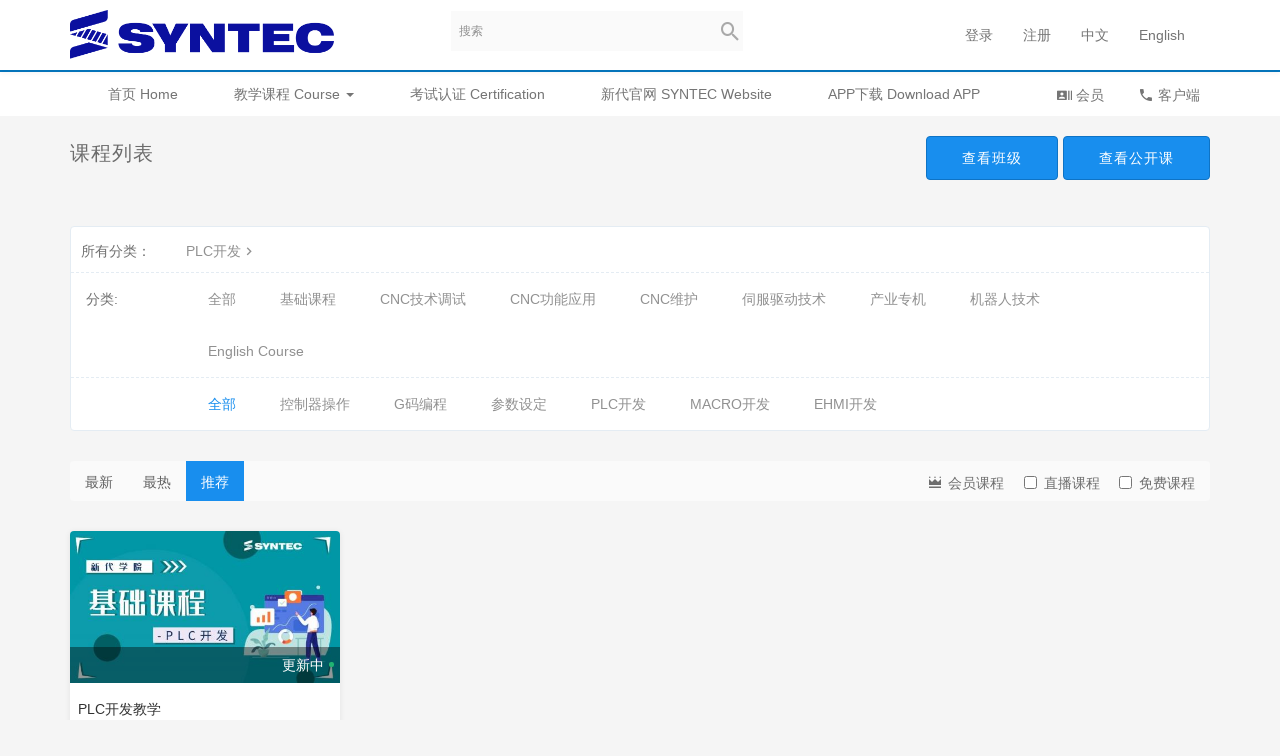

--- FILE ---
content_type: text/html; charset=UTF-8
request_url: https://learning.syntecclub.com/course/explore/PLCKF?subCategory=&selectedthirdLevelCategory=&filter%5Btype%5D=all&filter%5Bprice%5D=all&filter%5BcurrentLevelId%5D=all&orderBy=recommendedSeq
body_size: 5696
content:
<!DOCTYPE html>
<!--[if lt IE 7]>
<html class="lt-ie9 lt-ie8 lt-ie7"> <![endif]-->
<!--[if IE 7]>
<html class="lt-ie9 lt-ie8"> <![endif]-->
<!--[if IE 8]>
<html class="lt-ie9"> <![endif]-->
<!--[if gt IE 8]><!-->
<html> <!--<![endif]-->



<html lang="zh_CN" class="">
<head>
  <meta http-equiv="Content-Type" content="text/html; charset=UTF-8">
  <meta http-equiv="X-UA-Compatible" content="IE=edge,Chrome=1">
  <meta name="renderer" content="webkit">
  <meta name="viewport"
    content="width=device-width,initial-scale=1.0,minimum-scale=1.0,maximum-scale=1.0,user-scalable=no">
  <title>PLC开发 - 新代学院</title>
      <meta name="keywords"
          content="
PLC开发
  ,基础课程"/>
    <meta name="description"
          content=""/>
    <meta name="format-detection"
          content=""/>
    <meta content="tX4ZPmSojyT24svw2AqAPsKl_4ayaQN0SyrxqgQTEe8" name="csrf-token"/>
    <meta content="0" name="is-login"/>
    <meta content="0" name="wechat_login_bind"/>
  

  
      <link rel="icon" href="//sce8a9b7c3d1zf-sb-qn.qiqiuyun.net/files/system/2020/12-28/10552808b1b4029678.jpg?version=20.4.8_3.1.0" type="image/x-icon"/>
    <link rel="shortcut icon" href="//sce8a9b7c3d1zf-sb-qn.qiqiuyun.net/files/system/2020/12-28/10552808b1b4029678.jpg?version=20.4.8_3.1.0" type="image/x-icon" media="screen"/>
  
  <!--[if lt IE 9]>
  <script src="//sce8a9b7c3d1zf-sb-qn.qiqiuyun.net/static-dist/libs/html5shiv.js?version=20.4.8_3.1.0"></script>
  <script src="//sce8a9b7c3d1zf-sb-qn.qiqiuyun.net/static-dist/es5-shim/es5-shim.js?version=20.4.8_3.1.0"></script>
  <script src="//sce8a9b7c3d1zf-sb-qn.qiqiuyun.net/static-dist/es5-shim/es5-sham.js?version=20.4.8_3.1.0"></script>
  <![endif]-->

          <link href="//sce8a9b7c3d1zf-sb-qn.qiqiuyun.net/static-dist/app/css/bootstrap.css?version=20.4.8_3.1.0" rel="stylesheet" />
<link href="//sce8a9b7c3d1zf-sb-qn.qiqiuyun.net/static-dist/app/css/main.css?version=20.4.8_3.1.0" rel="stylesheet" />
<link href="//sce8a9b7c3d1zf-sb-qn.qiqiuyun.net/static-dist/app/css/main-v2.css?version=20.4.8_3.1.0" rel="stylesheet" />



<link href="//sce8a9b7c3d1zf-sb-qn.qiqiuyun.net/static-dist/turingtheme/css/main.css?version=20.4.8_3.1.0" rel="stylesheet" />  
  </head>
<body class="es-main-default es-nav-default course-list-page ">
<!--[if lt IE 9]>
<script src="//sce8a9b7c3d1zf-sb-qn.qiqiuyun.net/static-dist/libs/fix-ie.js?version=20.4.8_3.1.0"></script>
<style>
  .lt-ie9 {
    overflow: hidden;
  }
  .ie-mask {
    z-index: 999999;
    position: fixed;
    top: 0;
    right: 0;
    bottom: 0;
    left: 0;
    filter: alpha(opacity=50);
    opacity: 0.5;
    background: #000;
  }
  .ie-alert-wrap {
    position: absolute;
    z-index: 1000000;
    margin: -200px auto 0;
    top: 50%;
    left: 0;
    right: 0;
    text-align: center;
  }
  .ie-alert {
    width: 514px;
    height: 397px;
    margin: 0 auto;
  }
  .ie-alert__chrome,
  .ie-alert__firefox {
    position: absolute;
    z-index: 1000001;
    display: block;
    bottom: 48px;
    width: 60px;
    height: 80px;
  }
  .ie-alert__chrome {
    left: 50%;
    margin-left: -80px;
  }
  .ie-alert__firefox {
    right: 50%;
    margin-right: -80px;
  }
</style>
<div class="ie-mask"></div>
<div class="ie-alert-wrap">
  <div class="ie-alert" style="background:url('//sce8a9b7c3d1zf-sb-qn.qiqiuyun.net/static-dist/app/img/browser/browser_update.png?version=20.4.8_3.1.0')">
    <a href="http://www.baidu.com/s?wd=%E8%B0%B7%E6%AD%8C%E6%B5%8F%E8%A7%88%E5%99%A8" target="_blank" class="ie-alert__chrome"></a>
    <a href="http://firefox.com.cn/download/" target="_blank" class="ie-alert__firefox"></a>
  </div>
</div>

<![endif]-->

  <div class="es-wrap">
                  
<header class="es-header navbar">
  <div class="container index-header">
    <div class="navbar-header">
      <div class="visible-xs  navbar-mobile">
        <a href="javascript:;" class="navbar-more js-navbar-more"> <i class="es-icon es-icon-menu"></i>
        </a>
        <div class="html-mask"></div>
        <div class="nav-mobile">
          <form class="navbar-form" action="/search" method="get">
            <div class="form-group">
              <input class="form-control" placeholder="搜索" name="q">    
              <button class="button es-icon es-icon-search"></button>
            </div>
          </form>
          <ul class="nav navbar-nav">
            <ul class="nav navbar-nav ">
                <li class="">
        <a href="http://learning.syntecclub.com" class=""  >首页 Home </a>
              </li>
                    <li class=" dropdown ">
        <a href="http://www.qiqiuyu.com/faq/433/detail" class=" dropdown-toggle " target="_blank"  data-toggle="dropdown" >教学课程 Course  <b class="caret"></b></a>
                  <ul class="dropdown-menu">
                                        <li><a href="http://learning.syntecclub.com/course/explore/JCJX"  target="_blank">基础课程</a></li>
                                                      <li><a href="http://learning.syntecclub.com/course/explore/CNCJS"  target="_blank">CNC技术</a></li>
                                                      <li><a href="http://learning.syntecclub.com/course/explore/SFQDJS?orderBy=recommendedSeq"  target="_blank">伺服驱动技术</a></li>
                                                      <li><a href="http://learning.syntecclub.com/course/explore/LDJQR?orderBy=recommendedSeq"  target="_blank">机器人</a></li>
                                                      <li><a href="http://learning.syntecclub.com/course/explore/CYZJ?orderBy=recommendedSeq"  target="_blank">产业专机</a></li>
                                    </ul>
              </li>
                    <li class="">
        <a href="http://" class="" target="_blank" >考试认证 Certification </a>
              </li>
                    <li class="">
        <a href="http://www.syntecclub.com" class="" target="_blank" >新代官网 SYNTEC Website </a>
              </li>
                    <li class="">
        <a href="/mobile" class="" target="_blank" >APP下载 Download APP </a>
              </li>
      </ul>
          </ul>
        </div>
      </div>
      <a href="/" class="navbar-brand">
                <img src="//sce8a9b7c3d1zf-sb-qn.qiqiuyun.net/files/system/2020/12-28/155447708390059589.png?version=20.4.8_3.1.0">    
              </a>
    </div>
    <nav class="collapse navbar-collapse text-center">
      <form class="navbar-form hidden-xs hidden-sm" style="margin-left:-350px" action="/search" method="get">
        <div class="form-group">
          <input class="form-control" name="q" placeholder="搜索">      
          <button class="button es-icon es-icon-search"></button>
        </div>
      </form>
      <div class="navbar-user">
        <ul class="nav user-nav">
                      <li class="user-avatar-li visible-xs">
              <a href="javascript:;" class="dropdown-toggle" data-toggle="dropdown">
                <img class="avatar-xs" src="//sce8a9b7c3d1zf-sb-qn.qiqiuyun.net/assets/img/default/avatar.png?version=20.4.8_3.1.0"></a>
              <ul class="dropdown-menu" role="menu">
                <li class="user-nav-li-login">
                  <a href="/login?goto=/course/explore/PLCKF%3FsubCategory%3D%26selectedthirdLevelCategory%3D%26filter%255Btype%255D%3Dall%26filter%255Bprice%255D%3Dall%26filter%255BcurrentLevelId%255D%3Dall%26orderBy%3DrecommendedSeq">登录</a>
                </li>
                <li class="user-nav-li-register">
                  <a href="/register?goto=/course/explore/PLCKF%3FsubCategory%3D%26selectedthirdLevelCategory%3D%26filter%255Btype%255D%3Dall%26filter%255Bprice%255D%3Dall%26filter%255BcurrentLevelId%255D%3Dall%26orderBy%3DrecommendedSeq">注册</a>
                </li>
              </ul>
            </li>
            <li class="hidden-xs">
              <a href="/login?goto=/course/explore/PLCKF%3FsubCategory%3D%26selectedthirdLevelCategory%3D%26filter%255Btype%255D%3Dall%26filter%255Bprice%255D%3Dall%26filter%255BcurrentLevelId%255D%3Dall%26orderBy%3DrecommendedSeq">登录</a>
            </li>
            <li class="hidden-xs">
              <a href="/register?goto=/course/explore/PLCKF%3FsubCategory%3D%26selectedthirdLevelCategory%3D%26filter%255Btype%255D%3Dall%26filter%255Bprice%255D%3Dall%26filter%255BcurrentLevelId%255D%3Dall%26orderBy%3DrecommendedSeq">注册</a>
            </li>
                    <li class="hidden-xs">
               <a href="/switch/language?language=zh_CN&amp;_target_path=/course/explore/PLCKF%3FsubCategory%3D%26selectedthirdLevelCategory%3D%26filter%255Btype%255D%3Dall%26filter%255Bprice%255D%3Dall%26filter%255BcurrentLevelId%255D%3Dall%26orderBy%3DrecommendedSeq">中文</a>
          </li>
          <li class="hidden-xs">
               <a href="/switch/language?language=en&amp;_target_path=/course/explore/PLCKF%3FsubCategory%3D%26selectedthirdLevelCategory%3D%26filter%255Btype%255D%3Dall%26filter%255Bprice%255D%3Dall%26filter%255BcurrentLevelId%255D%3Dall%26orderBy%3DrecommendedSeq">English</a>
          </li>
        </ul>
      </div>
    </nav>
  </div>
</header>

<!--loading 动画-->
<section class="loading  hidden-xs">
  <div class="loading-length"></div>
</section>

  <section class="index-nav">
    <div class="container">
      <nav class="navbar-collapse collapse" role="navigation">
        <ul class="nav navbar-nav ">
                <li class="">
        <a href="http://learning.syntecclub.com" class=""  >首页 Home </a>
              </li>
                    <li class=" dropdown ">
        <a href="http://www.qiqiuyu.com/faq/433/detail" class=" dropdown-toggle " target="_blank"  data-toggle="dropdown" >教学课程 Course  <b class="caret"></b></a>
                  <ul class="dropdown-menu">
                                        <li><a href="http://learning.syntecclub.com/course/explore/JCJX"  target="_blank">基础课程</a></li>
                                                      <li><a href="http://learning.syntecclub.com/course/explore/CNCJS"  target="_blank">CNC技术</a></li>
                                                      <li><a href="http://learning.syntecclub.com/course/explore/SFQDJS?orderBy=recommendedSeq"  target="_blank">伺服驱动技术</a></li>
                                                      <li><a href="http://learning.syntecclub.com/course/explore/LDJQR?orderBy=recommendedSeq"  target="_blank">机器人</a></li>
                                                      <li><a href="http://learning.syntecclub.com/course/explore/CYZJ?orderBy=recommendedSeq"  target="_blank">产业专机</a></li>
                                    </ul>
              </li>
                    <li class="">
        <a href="http://" class="" target="_blank" >考试认证 Certification </a>
              </li>
                    <li class="">
        <a href="http://www.syntecclub.com" class="" target="_blank" >新代官网 SYNTEC Website </a>
              </li>
                    <li class="">
        <a href="/mobile" class="" target="_blank" >APP下载 Download APP </a>
              </li>
      </ul>
        <div class="user-vip  hidden-xs">
                              <a href="/vip/"> <i class="es-icon  es-icon-recentactors"></i>
            会员
          </a>
                                    <a href="/mobile/"> <i class="es-icon es-icon-phone"></i>
            客户端
          </a>
                  </div>
      </nav>
    </div>
  </section>
          
            <div class="es-banner">
    <div class="container">
      <div class="title">
        <i class="es-icon es-icon-viewcomfy"></i>
        课程列表
      </div>

            <div class="more">
                  <a class="btn btn-primary btn-lg" href="/classroom/explore">
            查看班级
          </a>
                <a class="btn btn-primary btn-lg" href="/open/course/explore">
          查看公开课
        </a>
      </div>
    </div>
  </div>

  
      <div id="content-container" class="container">
                      
  
    
<div class="tabs-wrapper">
  <div class="tabs-mark-group plm ptm clearfix">
    <div class="title">所有分类：</div>

    <ul class="content list-unstyled list-inline">
      <li class="classify">
                  <a href="/course/explore?filter%5Btype%5D=all&amp;filter%5Bprice%5D=all&amp;filter%5BcurrentLevelId%5D=all&amp;orderBy=recommendedSeq">PLC开发<i class="es-icon es-icon-chevronright"></i></a>
              </li>

      <li class="classify">
              </li>

      <li class="classify">
              </li>

          </ul>

  </div>

  <div class="tabs-group">
    <div class="title">分类:</div>
      <ul class="content clearfix">
        <li class=""><a class="nav-link" href="/course/explore?filter%5Btype%5D=all&amp;filter%5Bprice%5D=all&amp;filter%5BcurrentLevelId%5D=all&amp;orderBy=recommendedSeq">全部</a></li>
                  <li class=""><a class="nav-link" href="/course/explore/JCJX?filter%5Btype%5D=all&amp;filter%5Bprice%5D=all&amp;filter%5BcurrentLevelId%5D=all&amp;orderBy=recommendedSeq">基础课程</a></li>
                  <li class=""><a class="nav-link" href="/course/explore/CNCJSTS?filter%5Btype%5D=all&amp;filter%5Bprice%5D=all&amp;filter%5BcurrentLevelId%5D=all&amp;orderBy=recommendedSeq">CNC技术调试</a></li>
                  <li class=""><a class="nav-link" href="/course/explore/CNCGNYY?filter%5Btype%5D=all&amp;filter%5Bprice%5D=all&amp;filter%5BcurrentLevelId%5D=all&amp;orderBy=recommendedSeq">CNC功能应用</a></li>
                  <li class=""><a class="nav-link" href="/course/explore/CNCWEIH?filter%5Btype%5D=all&amp;filter%5Bprice%5D=all&amp;filter%5BcurrentLevelId%5D=all&amp;orderBy=recommendedSeq">CNC维护</a></li>
                  <li class=""><a class="nav-link" href="/course/explore/SFQDJS?filter%5Btype%5D=all&amp;filter%5Bprice%5D=all&amp;filter%5BcurrentLevelId%5D=all&amp;orderBy=recommendedSeq">伺服驱动技术</a></li>
                  <li class=""><a class="nav-link" href="/course/explore/CYZJ?filter%5Btype%5D=all&amp;filter%5Bprice%5D=all&amp;filter%5BcurrentLevelId%5D=all&amp;orderBy=recommendedSeq">产业专机</a></li>
                  <li class=""><a class="nav-link" href="/course/explore/LDJQR?filter%5Btype%5D=all&amp;filter%5Bprice%5D=all&amp;filter%5BcurrentLevelId%5D=all&amp;orderBy=recommendedSeq">机器人技术</a></li>
                  <li class=""><a class="nav-link" href="/course/explore/EnglishCourse?filter%5Btype%5D=all&amp;filter%5Bprice%5D=all&amp;filter%5BcurrentLevelId%5D=all&amp;orderBy=recommendedSeq">English Course</a></li>
              </ul>
  </div>

      <div class="tabs-group" >
     <div class="title"></div>
      <ul class="content clearfix">
        <li class="active"><a class="nav-link" href="/course/explore/PLCKF?filter%5Btype%5D=all&amp;filter%5Bprice%5D=all&amp;filter%5BcurrentLevelId%5D=all&amp;orderBy=recommendedSeq">全部</a></li>   
                  <li class=""><a class="nav-link" href="/course/explore/PLCKF?subCategory=KZQCZ&amp;filter%5Btype%5D=all&amp;filter%5Bprice%5D=all&amp;filter%5BcurrentLevelId%5D=all&amp;orderBy=recommendedSeq">控制器操作</a></li>
                  <li class=""><a class="nav-link" href="/course/explore/PLCKF?subCategory=GMBC&amp;filter%5Btype%5D=all&amp;filter%5Bprice%5D=all&amp;filter%5BcurrentLevelId%5D=all&amp;orderBy=recommendedSeq">G码编程</a></li>
                  <li class=""><a class="nav-link" href="/course/explore/PLCKF?subCategory=CSSD&amp;filter%5Btype%5D=all&amp;filter%5Bprice%5D=all&amp;filter%5BcurrentLevelId%5D=all&amp;orderBy=recommendedSeq">参数设定</a></li>
                  <li class=""><a class="nav-link" href="/course/explore/PLCKF?subCategory=PLCKF&amp;filter%5Btype%5D=all&amp;filter%5Bprice%5D=all&amp;filter%5BcurrentLevelId%5D=all&amp;orderBy=recommendedSeq">PLC开发</a></li>
                  <li class=""><a class="nav-link" href="/course/explore/PLCKF?subCategory=MACROKF&amp;filter%5Btype%5D=all&amp;filter%5Bprice%5D=all&amp;filter%5BcurrentLevelId%5D=all&amp;orderBy=recommendedSeq">MACRO开发</a></li>
                  <li class=""><a class="nav-link" href="/course/explore/PLCKF?subCategory=EHMIKF&amp;filter%5Btype%5D=all&amp;filter%5Bprice%5D=all&amp;filter%5BcurrentLevelId%5D=all&amp;orderBy=recommendedSeq">EHMI开发</a></li>
              </ul>
    </div>
  

    </div>




  <div class="es-filter">
    <ul class="nav nav-sort clearfix">
      <li>
        <a
          href="/course/explore/PLCKF?subCategory=&amp;selectedthirdLevelCategory=&amp;filter%5Btype%5D=all&amp;filter%5Bprice%5D=all&amp;filter%5BcurrentLevelId%5D=all&amp;orderBy=latest"
          class="">
          最新
        </a>
      </li>
      <li>
        <a
          href="/course/explore/PLCKF?subCategory=&amp;selectedthirdLevelCategory=&amp;filter%5Btype%5D=all&amp;filter%5Bprice%5D=all&amp;filter%5BcurrentLevelId%5D=all&amp;orderBy=hotSeq"
          class="">
          最热
        </a>
      </li>
      <li>
        <a
          href="/course/explore/PLCKF?subCategory=&amp;selectedthirdLevelCategory=&amp;filter%5Btype%5D=all&amp;filter%5Bprice%5D=all&amp;filter%5BcurrentLevelId%5D=all&amp;orderBy=recommendedSeq"
          class="active">
          推荐
        </a>
      </li>
    </ul>
    <div class="filter hidden-xs">
              <div class="btn-group">
          <button type="button" class="btn dropdown-toggle" data-toggle="dropdown" aria-expanded="false"><i
              class="es-icon es-icon-crown text-warning"></i>
            会员课程                      </button>
          <ul class="dropdown-menu" role="menu">
            <li role="presentation" class="active "><a
                href="/course/explore/PLCKF?subCategory=&amp;selectedthirdLevelCategory=&amp;filter%5Btype%5D=all&amp;filter%5Bprice%5D=all&amp;filter%5BcurrentLevelId%5D=all&amp;orderBy=recommendedSeq">全部</a>
            </li>
                      </ul>
        </div>
            <label class="checkbox-inline">
        <input type="checkbox" class="js-search-type"  id="live" value="
                  /course/explore/PLCKF?subCategory=&amp;selectedthirdLevelCategory=&amp;filter%5Btype%5D=live&amp;filter%5Bprice%5D=all&amp;filter%5BcurrentLevelId%5D=all&amp;orderBy=recommendedSeq
        "> 直播课程
      </label>

      <label class="checkbox-inline">
        <input type="checkbox" class="js-search-type"  id="free" value="
                  /course/explore/PLCKF?subCategory=&amp;selectedthirdLevelCategory=&amp;filter%5Btype%5D=all&amp;filter%5Bprice%5D=free&amp;filter%5BcurrentLevelId%5D=all&amp;orderBy=recommendedSeq
                "> 免费课程
      </label>

      
    </div>
  </div>

  <div class="course-list course-list-new">
    <div class="row">
                        <div class="col-lg-3 col-md-4 col-xs-6 course-item-wrap">
            <div class="course-item">
            <div class="course-img">
    <a href="/course/6" target="_blank">
                    <div class="course-tag clearfix">
                    <span class="pull-right">
            <span class="cd-mr8">                              更新中<span class="course-tag__dot"></span>
                          </span>
          </span>
        </div>
      
      <img src="//sce8a9b7c3d1zf-sb-qn.qiqiuyun.net/assets/img/default/lazyload_course.png?version=20.4.8_3.1.0" alt="PLC开发教学" class="img-responsive" data-echo="https://sce8a9b7c3d1zf-sb-qn.qiqiuyun.net/files/course/2021/01-04/1727462d32f3184885.jpg" />
    </a>
  </div>
  <div class="course-info">
    <div class="title">
            <a class="link-darker" href="/course/6" target="_blank">
        PLC开发教学
      </a>
    </div>
    <div class="metas clearfix">
                            <span class="num">
              <i class="es-icon es-icon-people"></i>5435
            </span>
                  </span>
                    <span  class="comment" ><i class="es-icon es-icon-textsms"></i>0</span>
      
      
<span class="course-price-widget">
      <span class="
                              free
            ">
          免费
      </span>
</span>
    </div>
  </div>
</div>          </div>
                  </div>
  </div>
      <nav class="text-center">  </nav>
        </div>

          
          <!--合作伙伴-->
<section class="index-partner">
  <div class="container">
    <div class="col-md-8 partner-main clearfix">
  <div class="link-item pull-left">
  <h3>课程内容</h3>
      <a href="http://learning.syntecclub.com/course/explore/JCJX" target="_blank">基础教学</a>
      <a href="http://learning.syntecclub.com/course/explore/CNCJS?orderBy=recommendedSeq" target="_self">CNC技术</a>
      <a href="http://learning.syntecclub.com/course/explore/SFQDJS?orderBy=recommendedSeq" target="_blank">伺服驱动技术</a>
      <a href="http://learning.syntecclub.com/course/explore/CYZJ?orderBy=recommendedSeq" target="_self">产业专机</a>
      <a href="http://learning.syntecclub.com/course/explore/LDJQR?orderBy=recommendedSeq" target="_self">机器人</a>
  </div>

  <div class="link-item pull-left">
  <h3>行业应用</h3>
      <a href="https://www.syntecclub.com/cases.aspx#case1" target="_blank">车铣床</a>
      <a href="https://www.syntecclub.com/cases.aspx#case2" target="_blank">自动化</a>
      <a href="https://www.syntecclub.com/cases.aspx#case3" target="_blank">云端</a>
      <a href="https://www.syntecclub.com/cases.aspx#case4" target="">镭射</a>
      <a href="https://www.leantec.com.cn/100028/#Content17" target="">机器人</a>
  </div>

  <div class="link-item pull-left">
  <h3>资料下载</h3>
      <a href="https://www.syntecclub.com/download.aspx" target="_blank">软体下载中心</a>
      <a href="https://www.syntecclub.com/document.aspx" target="_blank">文件下载中心</a>
      <a href="https://www.syntecclub.com/catalog.aspx" target="_blank">型录下载中心</a>
  </div>

  <div class="link-item pull-left">
  <h3>客户支援</h3>
      <a href="https://www.syntecclub.com/complaint.aspx" target="_blank">客户投诉</a>
      <a href="https://www.syntecclub.com/RequestForm.aspx" target="_self">询问表单</a>
      <a href="https://www.syntecclub.com/service.aspx" target="_self">客户服务</a>
      <a href="https://www.syntecclub.com/servicesearch.aspx" target="_self">服务查询</a>
  </div>

  <div class="link-item pull-left">
  <h3>关于我们</h3>
      <a href="https://www.syntecclub.com/default.aspx" target="_blank">新代官网</a>
      <a href="https://www.leantec.com.cn/" target="_blank">联达官网</a>
  </div>

</div>

<div class="col-md-4 footer-logo hidden-sm hidden-xs">
  <a class="" href="https://www.syntecclub.com/default.aspx" target="_blank"><img src="//sce8a9b7c3d1zf-sb-qn.qiqiuyun.net/files/system/block_picture_1609835562.png?version=20.4.7" alt="网站底部logo"></a>
  <div class="footer-sns">
        <a href="http://weibo.com/edusoho" target="_blank"><i class="es-icon es-icon-weibo"></i></a>
            <a class="qrcode-popover top">
      <i class="es-icon es-icon-weixin"></i>
      <div class="qrcode-content">
        <img src="//sce8a9b7c3d1zf-sb-qn.qiqiuyun.net/files/system/block_picture_1609835692.jpg?version=20.4.7" alt="">  
      </div>
    </a>
            <a class="qrcode-popover top">
      <i class="es-icon es-icon-apple"></i>
      <div class="qrcode-content">
        <img src="//sce8a9b7c3d1zf-sb-qn.qiqiuyun.net/assets/img/default/apple.png?version=20.4.7" alt=""> 
      </div>
    </a>
            <a class="qrcode-popover top">
      <i class="es-icon es-icon-android"></i>
      <div class="qrcode-content">
        <img src="//sce8a9b7c3d1zf-sb-qn.qiqiuyun.net/assets/img/default/android.png?version=20.4.7" alt=""> 
      </div>
    </a>
      </div>
</div>



  </div>
</section>
<!--底部-->
<footer>
  <div class="divider-top"></div>
  <div class="divider-buttom"></div>
  <div class="container">
    <p class="text-center">  &nbsp;&nbsp;
      
              <!-- Matomo -->
<script type="text/javascript">
  var _paq = _paq || [];
  /* tracker methods like "setCustomDimension" should be called before "trackPageView" */
  _paq.push(['trackPageView']);
  _paq.push(['enableLinkTracking']);
  (function() {
    var u="//analytics.qiqiuyun.net/";
    _paq.push(['setTrackerUrl', u+'piwik.php']);
    _paq.push(['setSiteId', '179']);
    var d=document, g=d.createElement('script'), s=d.getElementsByTagName('script')[0];
    g.type='text/javascript'; g.async=true; g.defer=true; g.src=u+'piwik.js'; s.parentNode.insertBefore(g,s);
  })();
</script>
<!-- End Matomo Code -->

            <a class="mlm" href="/archive/course">课程存档</a>
      &nbsp;<a href=https://beian.miit.gov.cn/ target="_blank">苏ICP备10202458号-3</a>    </p>
  </div>
  <div class="text-gray" data-role="default-foot-bar" id="license-footer">
    
      </div>
</footer>    
        
        </div>

        
        
  
        
                
  <div id="login-modal" class="modal" data-url="/login/ajax"></div>
  <div id="modal" class="modal"></div>
  <div id="attachment-modal" class="modal"></div>

    

  
    <script src="//sce8a9b7c3d1zf-sb-qn.qiqiuyun.net/bundles/invoiceplugin/js/controller/translations/zh_CN.js?version=20.4.8_3.1.0" defer="defer"></script>



  <script>
  if (typeof app === 'undefined') {
      var app = {};
  }
  app.version = '20.4.8_3.1.0';
  app.httpHost = 'https://learning.syntecclub.com';
  app.basePath = 'https://sce8a9b7c3d1zf-sb-qn.qiqiuyun.net';
  app.theme = 'turing';

    
  var CLOUD_FILE_SERVER = ""; 

  app.config = {"api":{"weibo":{"key":""},"qq":{"key":""},"douban":{"key":""},"renren":{"key":""}},"loading_img_path":"\/\/sce8a9b7c3d1zf-sb-qn.qiqiuyun.net\/assets\/img\/default\/loading.gif?version=20.4.8_3.1.0"};

  app.arguments = {};
      
  app.scripts = null;

  app.fileSingleSizeLimit = 10;
  app.uploadUrl = '/file/upload';
  app.imgCropUrl = '/file/img/crop';
  app.lessonCopyEnabled = '0';
  app.cloudSdkBaseUri = '';
  app.cloudDisableLogReport = 0;
  app.cloudPlayerSdkUrl = '//service-cdn.qiqiuyun.net/js-sdk/sdk-v1.js?17684516';
  app.cloudPlayServer = '';
  app.cloudVideoPlayerSdkUrl = '//service-cdn.qiqiuyun.net/js-sdk-v2/sdk-v1.js?17684516';
  app.cloudOldUploaderSdkUrl = '//service-cdn.qiqiuyun.net/js-sdk/uploader/sdk-v1.js?17684516';
  app.cloudOldDocumentSdkUrl = '//service-cdn.qiqiuyun.net/js-sdk/document-player/v7/viewer.html?17684516';
  app.lang = 'zh_CN';
</script>

<script src="//sce8a9b7c3d1zf-sb-qn.qiqiuyun.net/translations/translator.min.js?version=20.4.8_3.1.0"></script>

  <script src="//sce8a9b7c3d1zf-sb-qn.qiqiuyun.net/translations/zh_CN.js?version=20.4.8_3.1.0"></script>

       <script src="//sce8a9b7c3d1zf-sb-qn.qiqiuyun.net/static-dist/libs/base.js?version=20.4.8_3.1.0"></script>
        <script src="//sce8a9b7c3d1zf-sb-qn.qiqiuyun.net/static-dist/app/js/common.js?version=20.4.8_3.1.0"></script>
        <script src="//sce8a9b7c3d1zf-sb-qn.qiqiuyun.net/static-dist/app/js/main.js?version=20.4.8_3.1.0"></script>
        <script src="//sce8a9b7c3d1zf-sb-qn.qiqiuyun.net/static-dist/app/js/course/explore/index.js?version=20.4.8_3.1.0"></script>
        <script src="//sce8a9b7c3d1zf-sb-qn.qiqiuyun.net/static-dist/libs/echo-js.js?version=20.4.8_3.1.0"></script>
        <script src="//sce8a9b7c3d1zf-sb-qn.qiqiuyun.net/static-dist/turingtheme/js/default/index.js?version=20.4.8_3.1.0"></script>
  
<script type="text/javascript">
  window.seajsBoot && window.seajsBoot();
</script>


</body>
</html>

--- FILE ---
content_type: text/css
request_url: https://sce8a9b7c3d1zf-sb-qn.qiqiuyun.net/static-dist/turingtheme/css/main.css?version=20.4.8_3.1.0
body_size: 6782
content:
.img-full{display:block;height:auto;width:100%}.es-box-shadow{-webkit-box-shadow:0 1px 2px 0 rgba(0,0,0,.1);-moz-box-shadow:0 1px 2px 0 rgba(0,0,0,.1);box-shadow:0 1px 2px 0 rgba(0,0,0,.1)}.datetimepicker table tr td.active.active,.datetimepicker table tr td.active.disabled.active,.datetimepicker table tr td.active.disabled:active,.datetimepicker table tr td.active.disabled:hover.active,.datetimepicker table tr td.active.disabled:hover:active,.datetimepicker table tr td.active:active,.datetimepicker table tr td.active:hover.active,.datetimepicker table tr td.active:hover:active,.datetimepicker table tr td span.active.active,.datetimepicker table tr td span.active.disabled.active,.datetimepicker table tr td span.active.disabled:active,.datetimepicker table tr td span.active.disabled:hover.active,.datetimepicker table tr td span.active.disabled:hover:active,.datetimepicker table tr td span.active:active,.datetimepicker table tr td span.active:hover.active,.datetimepicker table tr td span.active:hover:active{background:#188eee}a{color:#188eee}a:focus,a:hover{color:#0e73c5}.nav>li.nav-more .open.active>a,.nav>li.nav-more .open>a,.nav>li.nav-more .open>a:focus,.nav>li.nav-more .open>a:hover{background:#188eee!important}.es-header .nav.user-nav>li .dropdown-menu>li>a:hover .num{color:#188eee}.es-nav-white .es-header .nav.user-nav .user-manage-li .user-manage-toggle{color:#fff;background:#188eee;border-color:#188eee;-webkit-transition:all .3s ease;-moz-transition:all .3s ease;-o-transition:all .3s ease;transition:all .3s ease}.es-nav-white .es-header .nav.user-nav .user-manage-li .user-manage-toggle:focus,.es-nav-white .es-header .nav.user-nav .user-manage-li .user-manage-toggle:hover{-webkit-transition:all .3s ease;-moz-transition:all .3s ease;-o-transition:all .3s ease;transition:all .3s ease;opacity:.8;-webkit-box-shadow:0 6px 6px 0 rgba(24,142,238,.3);-moz-box-shadow:0 6px 6px 0 rgba(24,142,238,.3);box-shadow:0 6px 6px 0 rgba(24,142,238,.3)}.es-nav-white .es-header .nav.user-nav .user-manage-li .user-manage-toggle:active{-webkit-transition:all .3s ease;-moz-transition:all .3s ease;-o-transition:all .3s ease;transition:all .3s ease;border-color:#1184e1;background:#1184e1}.es-nav-white .es-header .nav.user-nav .user-manage-li .user-manage-toggle:focus,.es-nav-white .es-header .nav.user-nav .user-manage-li .user-manage-toggle:hover{background-color:#188eee!important;border-color:#188eee!important}.inform-dropdown-head__tab.active,.inform-dropdown-head__tab:focus,.inform-dropdown-head__tab:hover{color:#188eee}.float-consult .btn-consult-default{background:#188eee;border-color:#077ddd}.float-consult .btn-consult-default:hover{background:#077ddd;border-color:#006ccc}.bg-primary,.bg-primary-hover:hover{background-color:#188eee!important}.color-primary,.link-dark:hover,.link-darker:hover,.link-gray:hover,.link-light:hover,.link-lighter:hover,.link-medium:hover,.link-primary,.link-white:hover{color:#188eee!important}.link-primary:hover{color:#0e73c5!important}.badge-primary{background-color:#188eee}.breadcrumb a:hover,.btn-gray.focus,.btn-gray:focus,.btn-gray:hover,.btn-graylight.focus,.btn-graylight:focus,.btn-graylight:hover{color:#188eee}.btn-primary{border-color:#0e73c5;background-color:#188eee}.btn-primary.active,.btn-primary.focus,.btn-primary:focus,.btn-primary:hover{background:#0f78ce}.btn-circle:hover{color:#188eee;border-color:#188eee}.btn-circle.active,.btn-circle.primary{background:#188eee;border-color:#188eee}.btn-circle.primary{color:#fff}.btn-ghost:hover{color:#188eee}.btn-transparent{border-color:#188eee;color:#188eee}.btn-transparent:after{background-color:#188eee}.btn-tag{color:#188eee;background-color:#bedffa}.btn-tag.active,.btn-tag:hover{background-color:#188eee}.btn-link.focus,.btn-link:focus,.btn-link:hover{color:#188eee}.color-lump.lump-card.done{border:1px solid #188eee;background-color:#188eee}.color-lump.lump-card.doing{background-color:#188eee}.dropdown-menu>.active>a,.dropdown-menu>.active>a:focus,.dropdown-menu>.active>a:hover,.dropdown-menu>li>a:hover{background:#188eee}.es-tabs .tab-body>ul>li.active>a,.es-tabs .tab-body>ul>li>a:hover,.es-tabs .tab-header>ul>li>a:hover{color:#188eee}.es-tag{border-left:2px solid #188eee}.label.label-primary{background-color:#188eee}.sidenav .list-group .list-group-item.active{border-left:2px solid #188eee}.media-comment .comment-sns:hover,.media-comment .reply-link:hover,.media-subcomment .comment-sns:hover,.media-subcomment .reply-link:hover,.sidenav .list-group .list-group-item.active>a{color:#188eee}.nav-pills.nav-pills-gray>li.active>a,.nav-pills>li.active>a,.nav-pills>li.active>a:focus,.nav-pills>li.active>a:hover{background:#188eee}.nav-pills.nav-pills-transparent>li>a:after{border-bottom-color:#188eee}.nav-pills.nav-pills-transparent>li.active>a,.nav-pills.nav-pills-transparent>li:hover>a{background:transparent;border-color:#188eee;color:#188eee}.nav.nav-tabs .highlight{border-bottom:2px solid #188eee}.nav.nav-tabs>li.active>a,.nav.nav-tabs>li.active>a small,.nav.nav-tabs>li:hover>a,.nav.nav-tabs>li:hover>a small{color:#188eee}.nav.nav-tabs>li.active>a .badge,.nav.nav-tabs>li:hover>a .badge,.panel-primary>.panel-heading{background-color:#188eee}.tabs-wrapper .tabs-mark-group .classify a:focus,.tabs-wrapper .tabs-mark-group .classify a:hover{color:#188eee}.tabs-wrapper .tabs-mark.active a,.tabs-wrapper .tabs-mark:focus a,.tabs-wrapper .tabs-mark:hover a{color:#188eee;border:1px solid #188eee}.tabs-wrapper .tabs-group .content>li.active>a,.tabs-wrapper .tabs-group .content>li:focus>a,.tabs-wrapper .tabs-group .content>li:hover>a{color:#188eee}.progress-bar{background-color:#188eee}.pagination>.active>a,.pagination>.active>a:focus,.pagination>.active>a:hover,.pagination>.active>span,.pagination>.active>span:focus,.pagination>.active>span:hover{background-color:#188eee;border-color:#0e73c5}.es-piece .piece-header:after{background-color:#188eee}.cd-text-info{color:#177ed7}.cd-text-danger{color:#e80404}.cd-text-success{color:#14954b}.cd-text-warning{color:#f46300}.cd-dark-major{color:rgba(0,0,0,.88)}.cd-dark-minor{color:rgba(0,0,0,.56)}.cd-dark-assist{color:rgba(0,0,0,.32)}.cd-light-major{color:#fff}.cd-light-minor{color:hsla(0,0%,100%,.7)}.cd-light-assist{color:hsla(0,0%,100%,.4)}.cd-mt0{margin-top:0!important}.cd-mt8{margin-top:8px!important}.cd-mt16{margin-top:16px!important}.cd-mt24{margin-top:24px!important}.cd-mt32{margin-top:32px!important}.cd-mt40{margin-top:40px!important}.cd-mr0{margin-right:0!important}.cd-mr8{margin-right:8px!important}.cd-mr16{margin-right:16px!important}.cd-mr24{margin-right:24px!important}.cd-mr32{margin-right:32px!important}.cd-mr40{margin-right:40px!important}.cd-mb0{margin-bottom:0!important}.cd-mb8{margin-bottom:8px!important}.cd-mb16{margin-bottom:16px!important}.cd-mb24{margin-bottom:24px!important}.cd-mb32{margin-bottom:32px!important}.cd-mb40{margin-bottom:40px!important}.cd-ml0{margin-left:0!important}.cd-ml8{margin-left:8px!important}.cd-ml16{margin-left:16px!important}.cd-ml24{margin-left:24px!important}.cd-ml32{margin-left:32px!important}.cd-ml40{margin-left:40px!important}.cd-mv0{margin-top:0!important;margin-bottom:0!important}.cd-mv8{margin-top:8px!important;margin-bottom:8px!important}.cd-mv16{margin-top:16px!important;margin-bottom:16px!important}.cd-mv24{margin-top:24px!important;margin-bottom:24px!important}.cd-mv32{margin-top:32px!important;margin-bottom:32px!important}.cd-mv40{margin-top:40px!important;margin-bottom:40px!important}.cd-pt0{padding-top:0!important}.cd-pt8{padding-top:8px!important}.cd-pt16{padding-top:16px!important}.cd-pt24{padding-top:24px!important}.cd-pt32{padding-top:32px!important}.cd-pt40{padding-top:40px!important}.cd-pr0{padding-right:0!important}.cd-pr8{padding-right:8px!important}.cd-pr16{padding-right:16px!important}.cd-pr24{padding-right:24px!important}.cd-pr32{padding-right:32px!important}.cd-pr40{padding-right:40px!important}.cd-pb0{padding-bottom:0!important}.cd-pb8{padding-bottom:8px!important}.cd-pb16{padding-bottom:16px!important}.cd-pb24{padding-bottom:24px!important}.cd-pb32{padding-bottom:32px!important}.cd-pb40{padding-bottom:40px!important}.cd-pl0{padding-left:0!important}.cd-pl8{padding-left:8px!important}.cd-pl16{padding-left:16px!important}.cd-pl24{padding-left:24px!important}.cd-pl32{padding-left:32px!important}.cd-pl40{padding-left:40px!important}.cd-pv0{padding-top:0!important;padding-bottom:0!important}.cd-pv8{padding-top:8px!important;padding-bottom:8px!important}.cd-pv16{padding-top:16px!important;padding-bottom:16px!important}.cd-pv24{padding-top:24px!important;padding-bottom:24px!important}.cd-pv32{padding-top:32px!important;padding-bottom:32px!important}.cd-pv40{padding-top:40px!important;padding-bottom:40px!important}.cd-text-sm{font-size:12px!important}.cd-text-md{font-size:14px!important}.cd-text-lg{font-size:16px!important}.cd-text-xlg{font-size:18px!important}.cd-text-xxlg{font-size:24px!important}.cd-text-xxxlg{font-size:32px!important}.cd-link-major,.cd-link-major:focus,.cd-link-major:hover{color:rgba(0,0,0,.88);-webkit-transition:all .3s ease;-moz-transition:all .3s ease;-o-transition:all .3s ease;transition:all .3s ease}.cd-link-major:focus,.cd-link-major:hover{opacity:.8}.cd-link-minor,.cd-link-minor:focus,.cd-link-minor:hover{color:rgba(0,0,0,.56);-webkit-transition:all .3s ease;-moz-transition:all .3s ease;-o-transition:all .3s ease;transition:all .3s ease}.cd-link-minor:focus,.cd-link-minor:hover{opacity:.8}.cd-link-assist,.cd-link-assist:focus,.cd-link-assist:hover{color:rgba(0,0,0,.32);-webkit-transition:all .3s ease;-moz-transition:all .3s ease;-o-transition:all .3s ease;transition:all .3s ease}.cd-link-assist:focus,.cd-link-assist:hover{opacity:.8}.cd-link-primary,.cd-link-primary:focus,.cd-link-primary:hover{-webkit-transition:all .3s ease;-moz-transition:all .3s ease;-o-transition:all .3s ease;transition:all .3s ease}.cd-link-primary:focus,.cd-link-primary:hover{opacity:.8}.cd-clearfix:after,.cd-clearfix:before{content:"";display:table}.cd-clearfix:after{clear:both}.cd-full{width:100%}.cd-full,.cd-responsive{height:auto;display:block}.cd-responsive{max-width:100%}.cd-hide{display:none}.cd-bg-light{background-color:#fafafa}.cd-bg{background-color:#f5f5f5}.cd-bg-dark{background-color:#eee}.cd-text-medium{font-weight:500!important}.cd-link-primary,.cd-link-primary:focus,.cd-link-primary:hover{color:#188eee}.cd-sidebar__list .cd-sidebar__item.active>a{border-left:4px solid #188eee}.cd-dropdown .dropdown-menu>li>a:hover{background-color:rgba(24,142,238,.08)}.cd-progress .progress-inner{background:#188eee}.cd-btn.cd-btn-ghost-primary{color:#188eee;border-color:rgba(24,142,238,.7)}.cd-btn.cd-btn-ghost-primary,.cd-btn.cd-btn-ghost-primary:focus,.cd-btn.cd-btn-ghost-primary:hover{-webkit-transition:all .3s ease;-moz-transition:all .3s ease;-o-transition:all .3s ease;transition:all .3s ease}.cd-btn.cd-btn-ghost-primary:focus,.cd-btn.cd-btn-ghost-primary:hover{border-color:#188eee;-webkit-box-shadow:0 6px 6px 0 rgba(24,142,238,.3);-moz-box-shadow:0 6px 6px 0 rgba(24,142,238,.3);box-shadow:0 6px 6px 0 rgba(24,142,238,.3)}.cd-btn.cd-btn-ghost-primary:active{background:#e3f1fd}.cd-btn.cd-btn-ghost-primary:active,.cd-btn.cd-btn-link-primary{-webkit-transition:all .3s ease;-moz-transition:all .3s ease;-o-transition:all .3s ease;transition:all .3s ease}.cd-btn.cd-btn-link-primary{color:#188eee}.cd-btn.cd-btn-link-primary:focus,.cd-btn.cd-btn-link-primary:hover{background:#e3f1fd}.cd-btn.cd-btn-link-primary:active,.cd-btn.cd-btn-link-primary:focus,.cd-btn.cd-btn-link-primary:hover{-webkit-transition:all .3s ease;-moz-transition:all .3s ease;-o-transition:all .3s ease;transition:all .3s ease}.cd-btn.cd-btn-link-primary:active{background:#d1e8fc}.cd-btn.cd-btn-link-primary[disabled]{background:none}.cd-btn.cd-btn-primary{color:#fff;background:#188eee;border-color:#188eee}.cd-btn.cd-btn-primary,.cd-btn.cd-btn-primary:focus,.cd-btn.cd-btn-primary:hover{-webkit-transition:all .3s ease;-moz-transition:all .3s ease;-o-transition:all .3s ease;transition:all .3s ease}.cd-btn.cd-btn-primary:focus,.cd-btn.cd-btn-primary:hover{opacity:.8;-webkit-box-shadow:0 6px 6px 0 rgba(24,142,238,.3);-moz-box-shadow:0 6px 6px 0 rgba(24,142,238,.3);box-shadow:0 6px 6px 0 rgba(24,142,238,.3)}.cd-btn.cd-btn-primary:active{-webkit-transition:all .3s ease;-moz-transition:all .3s ease;-o-transition:all .3s ease;transition:all .3s ease;border-color:#1184e1;background:#1184e1}.cd-checkbox.checked:before,.cd-radio.checked:before{border-color:#188eee;background:#188eee}.cd-switch.checked{background-color:#188eee}.cd-tabs>li.active>a:before{background:#188eee}.cd-pagination>li>a:hover{color:#188eee}.cd-pagination>li.active>a,.cd-pagination>li.active>a:focus,.cd-pagination>li.active>a:hover{background-color:#188eee}.table.cd-table .table-sort i.active{color:#188eee}.cd-steps .cd-steps-item.doing .step-number,.cd-steps .cd-steps-item.done .step-number{color:#188eee;border-color:#188eee}.cd-loading .loading-content>div,.cd-steps .cd-steps-item.doing .step-icon,.cd-steps .cd-steps-item.done .step-icon{background-color:#188eee}.ct-layout-container .cd-fixed-top .ct-layout-navbar .ct-layout-navbar_ul li.active a,.ct-layout-container .cd-fixed-top .ct-top-logo,.ct-layout-container .cd-fixed-top .ct-top-logo a{color:#188eee}.ct-layout-container .cd-fixed-top .ct-layout-person .ct-layout-home{background:#188eee}.ct-layout-container .cd-layout-main .cd-layout-sidebar ul li>a:hover{color:#188eee}.ct-layout-container .cd-layout-main .cd-layout-sidebar ul li>a.active{background:rgba(24,142,238,.08);color:#188eee}.course-list .course-date .btn-circle.btn-live{background:#188eee}.es-bar-menu>ul>li.active,.es-bar-menu>ul>li:hover{background-color:#188eee}.bar-menu-top .bar-user.active .badge,.bar-menu-top .bar-user:hover .badge,.bar-message .notification-body a:hover{color:#188eee}.bar-task .bar-task-header,.bar-task .bar-time-line>li:before{background-color:#188eee}.bar-task .bar-time-line>li .es-icon{color:#188eee}.bar-history ul>li .icon{background-color:#188eee}.es-filter .nav-sort>li>a:hover{color:#188eee}.es-filter .nav-sort>li>a.active{background-color:#188eee}.es-filter .btn-group.open .dropdown-toggle{color:#188eee}.es-filter .filter .btn:hover{color:#188eee;-webkit-transition:all .3s ease;-moz-transition:all .3s ease;-o-transition:all .3s ease;transition:all .3s ease}.es-filter .filter label:hover,.nav-filter .nav-pills>li.dropdown>a:hover,.note-list .note-item .metas .metas-sns>span>a:hover,.note-list .note-item .metas>.name:hover,.note-list .note-item .metas>.period,.task-list.task-show .task-item.active.task-content .left-menu,.task-list.task-show .task-item.active.task-content .title,.task-list.task-show .task-item:hover.task-content .left-menu,.task-list.task-show .task-item:hover.task-content .title,.topic-list .topic-item .metas>.name:hover,.topic-list .topic-item .metas>.period,.topic-list .topic-item .title a:hover{color:#188eee}.select2-container-active .select2-choice,.select2-container-active .select2-choices,.select2-drop-active{border-color:#188eee!important}.select2-results .select2-highlighted{background:#188eee!important}.select2-container-multi.select2-container-active .select2-choices,.select2-dropdown-open.select2-drop-above .select2-choice,.select2-dropdown-open.select2-drop-above .select2-choices{border:1px solid #188eee!important}.noUi-horizontal .noUi-handle{border:2px solid #188eee}.noUi-horizontal .noUi-tooltip{color:#188eee}.noUi-connect{background-color:#188eee}.course-progress .cricle-progress .percent .num{color:#188eee}.orderlearn-poster span.swiper-active-switch{background-color:#188eee}.belongs-class .media-body>a:hover,.course-detail-section-responsive ul>li:hover,.course-detail-section-responsive ul>li:hover a,.download-activity-list>li>a:hover,.download-activity-list>li>a:hover .download-icon,.task-dashboard-page .dashboard-content .dashboard-header .back-link:hover{color:#188eee}.task-dashboard-page .dashboard-toolbar .dashboard-toolbar-nav>li.active>a,.task-dashboard-page .dashboard-toolbar .dashboard-toolbar-nav>li:hover>a,.testpaper-timer .btn-pause{background-color:#188eee}.task-create-editor .task-create-type-list .task-create-type-item:hover>a{border:3px solid #188eee}.task-create-editor .task-create-type-list .task-create-type-item.active>a{background:#188eee;border:3px solid #188eee}.chooser-list .table-striped>tbody>tr.active>td,.chooser-list .table-striped>tbody>tr:hover>td,.download-list li:hover>.btn-delete:hover{color:#188eee}.panel-create-course .course-piece:after{background-color:#188eee}.panel-create-course .course-select:hover{border:2px solid #188eee}.panel-create-course .course-select.active{background-color:#188eee}.article-sns .es-share>a:hover,.article-sns a.love:hover,.class-course-list .course-item .media .course-show:hover,.class-header.after .class-data>li>a:hover,.class-header.before .bottom-metas .btn-buy .btn-link:hover,.class-header .class-data>li .dropdown-toggle:hover,.topic-detail .topic-header .metas>a:hover,.topic-detail .topic-header .title>a:hover,.topic-detail .topic-num .num-more i:hover{color:#188eee}.class-signin .btn-signin{background-color:#188eee}.es-poster .swiper-slide .subtitle{color:#188eee}.introduction-section{background-color:#188eee}.recommend-class-list .class-item,.recommend-class-list .class-item:hover{-webkit-transition:all .3s ease;-moz-transition:all .3s ease;-o-transition:all .3s ease;transition:all .3s ease}.recommend-class-list .class-item:hover{box-shadow:0 2px 30px 0 rgba(24,142,238,.1)}.live-course-body .es-live-back ul li .dat{background:#188eee}.live-course-body .es-live-all .media-body .user a:hover,.live-course-body .es-live-back ul li a:hover{color:#188eee}.social-login .social-icon.social-more:hover{background:#188eee;border-color:#188eee}.es-materials-manage .nav-tabs>li.active>a,.es-materials-manage .nav-tabs>li>a:hover,.es-materillib-table a:hover,.material-search-list.material-tabs .right-content li.active a,.material-search-list.material-tabs .right-content li:hover a{color:#188eee}.materials-modal-body .nav.nav-tabs>li.active>a,.materials-modal-body .nav.nav-tabs>li:hover>a{border-bottom:1px solid #188eee}.es-mobile .step .member{background:#188eee;box-shadow:0 6px 20px rgba(24,142,238,.4)}.mobile-bind-modal .mobile-bind-form__divider{border:1px dashed rgba(24,142,238,.2)}.mobile-bind-modal .mobile-bind-reasons i{color:#188eee}.mobile-bind-modal .mobile-bind-reasons .mobile-bind-reasons__contents{background-color:rgba(24,142,238,.1)}.notification-list .notification-list__media.active{background-color:rgba(24,142,238,.08)}.open-course-panel .panel-heading:before{background:#188eee}.open-course-tab .tab-recommand .open-course-info .title:hover{color:#188eee}.open-course-tab .tab-live a.active,.open-course-tab .tab-live a:active,.open-course-tab .tab-live a:hover{background-color:#188eee}.open-course-mobile-tab ul .tab-header.active{border-bottom:2px solid #188eee;color:#188eee}.marker-manage .nav.nav-pills.nav-pills-difficulty>li.active>a{background-color:#188eee}.marker-manage-content .manage-player-body .manage-player-header .title-link:hover,.marker-manage .lesson-list .item-lesson .btn-preview:hover,.marker-manage .lesson-list .more-questions a:hover{color:#188eee}.marker-manage-content .editbox .scalebox .lesson-list .item-lesson:hover{background-color:#188eee}.marker-manage-content .editbox .scalebox .lesson-list .placeholder:after{border-color:transparent transparent transparent #188eee}.track-select-parent .track-select-show.active{border-color:#188eee}.section-wxpay .text-qrcode{background:#188eee}.c-reward-point-product-detail__point span{color:#188eee}.c-reward-point-product-detail-info:before{background-color:#188eee}.c-reward-point-item__point span{color:#188eee}.order-pay-type.active{border-color:#188eee}.btn-group__menu>li>a:hover{background-color:rgba(24,142,238,.08)!important}.material-tag__label.label-primary{border:1px solid #188eee}.fc-unthemed td.fc-today,.fc-unthemed th.fc-today{background-color:rgba(24,142,238,.08)}.fc-today .day,.fc-today .fc-day-number,.fc-today .week{color:#188eee}.course-manage-intro .course-manage-intro__inner,.service-primary-item{background-color:#188eee}.subject-title input.active,.subject-title input:focus,.subject-title input:hover{background-color:rgba(24,142,238,.1)}.subject-item__operation span{color:#188eee}.subject-edit-item .subject-edit-item__order,.subject-item__number,.subject-list-item__num{color:#188eee;border:1px solid #188eee}@keyframes fadeInButtom{0%{opacity:0;transform:translateY(100px)}to{opacity:1;transform:translateY(0)}}@-webkit-keyframes fadeInButtom{0%{opacity:0;-webkit-transform:translateY(100px)}to{opacity:1;-webkit-transform:translateY(0)}}@-moz-keyframes fadeInButtom{0%{opacity:0;-moz-transform:translateY(100px)}to{opacity:1;-moz-transform:translateY(0)}}@-o-keyframes fadeInButtom{0%{opacity:0;-o-transform:translateY(100px)}to{opacity:1;-o-transform:translateY(0)}}@keyframes fadeInLeft{0%{opacity:0;transform:translateX(-80px)}to{opacity:1;transform:translateX(0)}}@-webkit-keyframes fadeInLeft{0%{opacity:0;-webkit-transform:translateX(-80px)}to{opacity:1;-webkit-transform:translateX(0)}}@-moz-keyframes fadeInLeft{0%{opacity:0;-moz-transform:translateX(-80px)}to{opacity:1;-moz-transform:translateX(0)}}@-o-keyframes fadeInLeft{0%{opacity:0;-o-transform:translateX(-80px)}to{opacity:1;-o-transform:translateX(0)}}@keyframes fadeInRight{0%{opacity:0;transform:translateX(80px)}to{opacity:1;transform:translateX(0)}}@-webkit-keyframes fadeInRight{0%{opacity:0;-webkit-transform:translateX(80px)}to{opacity:1;-webkit-transform:translateX(0)}}@-moz-keyframes fadeInRight{0%{opacity:0;-moz-transform:translateX(80px)}to{opacity:1;-moz-transform:translateX(0)}}@-o-keyframes fadeInRight{0%{opacity:0;-o-transform:translateX(80px)}to{opacity:1;-o-transform:translateX(0)}}@keyframes fadeInUp{0%{opacity:0;transform:translateY(-30px)}to{opacity:1;transform:translateY(0)}}@-webkit-keyframes fadeInUp{0%{opacity:0;-webkit-transform:translateY(-30px)}to{opacity:1;-webkit-transform:translateY(0)}}@-moz-keyframes fadeInUp{0%{opacity:0;-moz-transform:translateY(-30px)}to{opacity:1;-moz-transform:translateY(0)}}@-o-keyframes fadeInUp{0%{opacity:0;-o-transform:translateY(-30px)}to{opacity:1;-o-transform:translateY(0)}}a.transition,a.transition:hover{-webkit-transition:all .3s ease;-moz-transition:all .3s ease;-o-transition:all .3s ease;transition:all .3s ease}.text-overflow{display:block;overflow:hidden;text-overflow:ellipsis;white-space:nowrap;word-wrap:normal}.text-muted{color:#999}.open>.dropdown-toggle.btn-primary{color:#fff;background-color:#188eee;border-color:#188eee}.question-set-item:first-child{border:none}.article-title a,.course-cover-heading .member-num,.userpage-header-info h1 small{color:#188eee}.panel-footer{background:none}.module-title{margin-bottom:30px;font-size:18px;color:#616161;line-height:48px}@media (max-width:767px){.module-title{line-height:30px;margin-bottom:20px}}.module-title i{font-size:18px;padding-right:16px}@media (max-width:767px){.module-title i{padding-right:10px}}.white-title{margin-bottom:30px;margin-top:30px;font-size:18px;color:#fff;line-height:48px}@media (max-width:767px){.white-title{line-height:30px;margin-bottom:20px}}.es-panel{margin-top:14px;border:none;box-shadow:none;background-color:transparent}@media (max-width:767px){.es-panel .panel-body{padding:0}}.es-media{margin:0 0 18px}@media (max-width:767px){.es-media{margin:0 0 15px}}.course-help-btn{display:inline-block;padding:10px 30px;border:1px solid #188eee;background-color:#eef4fe;color:#188eee;border-radius:4px;line-height:1.5}@media (max-width:991px) and (min-width:768px){.course-help-btn{margin:20px auto}}@media (max-width:767px){.course-help-btn{padding:6px 12px}}.course-help-btn:hover{border:1px solid #eef4fe;background-color:#188eee;color:#eef4fe}.loading{background:#f3f3f3}.loading,.loading .loading-length{width:100%;height:2px;overflow:hidden}.loading .loading-length{background:#0477c0;opacity:1;filter:alpha(opacity=100);animation:Loading 2s;-moz-animation:Loading 2s;-webkit-animation:Loading 2s;-o-animation:Loading 2s}@keyframes Loading{0%{width:0;opacity:0}to{width:100%;opacity:1}}@-moz-keyframes Loading{0%{width:0;opacity:0}to{width:100%;opacity:1}}@-webkit-keyframes Loading{0%{width:0;opacity:0}to{width:100%;opacity:1}}@-o-keyframes Loading{0%{width:0;opacity:0}to{width:100%;opacity:1}}.navbar-nav li a{color:#757575}.navbar-nav li a:hover{color:#188eee}.dropdown-menu{left:10px;margin:0;padding:0;border-radius:0;border:0}.dropdown-menu>li>a:hover{color:#fff}.form-control:focus{border-color:#188eee;-webkit-box-shadow:inset 0 1px 1px rgba(0,0,0,.075),0 0 8px rgba(38,123,221,.6);box-shadow:inset 0 1px 1px rgba(0,0,0,.075),0 0 8px rgba(38,123,221,.6);-moz-shadow:inset 0 1px 1px rgba(0,0,0,.075),0 0 8px rgba(38,123,221,.6)}.es-header{background-color:#fff;padding:0;height:auto}.es-header .index-header{position:relative;height:70px}@media (max-width:480px){.es-header .index-header{height:60px}}.es-header .index-header .navbar-brand{display:block;height:70px;padding:10px}@media (max-width:767px){.es-header .index-header .navbar-brand{display:inline-block;padding:15px 10px}}@media (max-width:480px){.es-header .index-header .navbar-brand{height:60px;padding:10px}}@media (max-width:767px){.es-header .index-header .navbar-brand img{height:40px;width:auto}}.es-header .index-header .navbar-form{display:inline-block;margin-left:-60px}.es-header .index-header .navbar-form .form-control{height:40px;width:292px;-webkit-border-radius:0;-moz-border-radius:0;-o-border-radius:0;border-radius:0;border-color:#e1e1e1}.es-header .index-header .navbar-form .form-control:focus{-webkit-box-shadow:none;-moz-box-shadow:none;box-shadow:none;border-color:#188eee}.es-header .index-header .navbar-form .button{right:0;top:50%;margin-top:-15px;font-size:25px;cursor:pointer}.es-header .index-header .navbar-form .button:focus{outline:none}.es-header .index-header .navbar-user{z-index:99;right:20px}@media (max-width:767px){.es-header .index-header .navbar-user{right:0}}.es-header .index-header .navbar-user .nav.user-nav>li{height:70px;line-height:70px}@media (max-width:480px){.es-header .index-header .navbar-user .nav.user-nav>li{height:60px;line-height:60px}}.es-header .index-header .navbar-user .nav.user-nav>li>a{color:#757575;padding:0 15px}.es-header .index-header .navbar-user .nav.user-nav>li>a:focus,.es-header .index-header .navbar-user .nav.user-nav>li>a:hover{color:#188eee}.es-header .index-header .navbar-user .nav.user-nav>li .pr0{padding-right:0}@media (max-width:767px){.es-header .index-header .navbar-user .nav.user-nav .dropdown-menu{right:15px}}.es-header .index-header .navbar-user .nav.user-nav .dropdown-menu>li>a:hover .num{color:#188eee}.es-header .index-header .navbar-user .nav.user-nav .dropdown-menu>li>a .num{padding:0;height:20px;width:20px;text-align:center;display:inline-block;-webkit-border-radius:50%;-moz-border-radius:50%;-o-border-radius:50%;border-radius:50%}.es-header .index-header .navbar-mobile .navbar-more{color:#188eee;padding:25px 10px}@media (max-width:480px){.es-header .index-header .navbar-mobile .navbar-more{padding:20px 10px}}.es-header .index-header .navbar-mobile .navbar-form{margin-left:0}.es-header .index-header .navbar-mobile .navbar-form .form-control{width:auto}.index-nav{background-color:#fff}.index-nav .navbar-collapse{position:relative;padding-right:155px}.index-nav .navbar-collapse .nav.navbar-nav>li>a{padding:12px 28px}.index-nav .navbar-collapse .user-vip{position:absolute;top:0;right:0}.index-nav .navbar-collapse .user-vip a{display:inline-block;margin-left:10px;padding:12px 10px;color:#757575}.index-nav .navbar-collapse .user-vip a:hover{color:#188eee}.index-motto{padding-top:15px}@media (max-width:991px){.index-motto{padding-top:0}}.index-motto a{opacity:0;display:block}.index-motto a img{width:100%}.index-motto a.animate{opacity:1;-webkit-animation:fadeInUp 1.2s ease .2s both;-moz-animation:fadeInUp 1.2s .2s ease both;-o-animation:fadeInUp 1.2s .2s ease both;animation:fadeInUp 1.2s ease .2s both}.index-partner{padding:45px 0;background-color:#1e3346}@media (max-width:767px){.index-partner{padding:20px 0}}.index-partner .link-item{width:20%}@media (max-width:991px){.index-partner .link-item{width:33.3%;margin-top:20px}}.index-partner h3{color:#fff;margin-top:0;margin-bottom:20px}@media (max-width:767px){.index-partner h3{margin-bottom:10px}}.index-partner a{display:block;line-height:1.5;padding:10px 0;color:#fff;-webkit-transition:all .3s ease;-moz-transition:all .3s ease;-o-transition:all .3s ease;transition:all .3s ease}@media (max-width:767px){.index-partner a{padding:5px 0}}.index-partner a:hover{color:#188eee}.index-partner .partner-logo{text-align:center;padding-bottom:24px}.footer-logo .footer-sns{margin-top:0}footer{background-color:#1e3346}footer .divider-top{height:1px;width:100%;background-color:#0f1c28}footer .divider-buttom{height:1px;width:100%;background-color:#355068}footer p{color:#fff;margin-bottom:0;line-height:70px}@media (max-width:767px){footer p{line-height:30px}}footer p a:hover{color:#fff}#license-footer{text-align:center}#license-picture>img{width:20px;height:20px}.bg-white{background-color:#fff}.index-poster,.index-poster .poster{position:relative}.index-poster .poster .poster-left{position:absolute;width:193px;left:0;top:0;bottom:0}@media (max-width:991px){.index-poster .poster .poster-left{display:none}}.index-poster .poster .poster-right{margin-left:193px}@media (max-width:991px){.index-poster .poster .poster-right{margin-left:0}}.index-poster .ul-list{height:100%;padding-bottom:10px;background-color:#188eee;padding-left:0}.index-poster .ul-list .course-list{display:table;position:relative;width:100%;height:12.5%;border-bottom:1px solid #2295dd;list-style-type:none}.index-poster .ul-list .course-list:hover .lesson-list-show{display:block}.index-poster .ul-list .course-list .course-link{display:table-cell;vertical-align:middle;padding-left:19px;font-size:16px;text-decoration:none;color:#fff;background-color:#188eee}.index-poster .ul-list .course-list .course-link:hover{background-color:#137fc5}.index-poster .ul-list .course-list .course-link .right-icon{float:right;margin-top:3px}.index-poster .ul-list .course-list .lesson-list-show{display:none;position:absolute;top:0;left:193px;width:450px;font-size:14px;background-color:#fff;opacity:.8;filter:alpha(opacity=80);border:2px solid #0048a9;z-index:999}.index-poster .ul-list .course-list .lesson-list-show ul{padding:16px 24px;overflow:hidden}.index-poster .ul-list .course-list .lesson-list-show ul li{float:left;margin:0 5px;width:120px;line-height:24px;font-size:14px}.index-poster .ul-list .course-list .lesson-list-show ul li a{text-align:center;color:#051d35;height:24px;line-height:24px}.index-poster .ul-list .course-list .lesson-list-show ul li a:hover{color:#188eee}.index-poster .detail-course{position:relative;z-index:1}.index-poster .course-jiantou.open .down{display:none}.index-poster .course-jiantou.open .up{display:block!important}.index-poster .course-jiantou .dropdown-toggle{position:absolute;left:0;right:0;bottom:0;color:#fff;text-align:center}.index-poster .course-jiantou .dropdown-toggle:hover{background-color:#137fc5}.index-poster .course-jiantou .course-list .course-link{height:60px}@media (max-width:1199px){.index-poster .course-jiantou .course-list .course-link{height:47px}}.index-poster .course-jiantou .down{display:block}.index-poster .course-jiantou .up{display:none!important}.index-poster .course-jiantou .dropdown-menu{left:0;right:0}.index-poster .course-jiantou .dropdown-menu>li>a{padding-right:0}.es-carousel-indicators li{margin:0;-webkit-border-radius:50%;-moz-border-radius:50%;-o-border-radius:50%;border-radius:50%}.es-carousel-indicators li.active{background-color:#1070d4;border:1px solid #fff}.es-carousel-indicators li,.es-carousel-indicators li.active{width:14px;height:14px;margin-right:6px;text-align:center}@media (max-width:767px){.es-carousel-indicators li,.es-carousel-indicators li.active{width:10px;height:10px}}.carousel-inner .item{max-width:947px;max-height:501px}.carousel-inner .item img{width:100%;height:100%}.carousel-inner .active{opacity:1;filter:alpha(opacity=100)}.carousel-inner .active-right,.carousel-inner .active.left{left:0;opacity:0;filter:alpha(opacity=0)}.carousel-inner .next.left,.carousel-inner .prev.right{opacity:1;filter:alpha(opacity=100)}.index-course-nav{margin-bottom:40px;padding-left:0;list-style-type:none}@media (max-width:767px){.index-course-nav{margin-bottom:20px;list-style-type:none}}.index-course-nav li.width-20{width:25%}.index-course-nav li.width-20>a{display:block;padding:17px 0;color:#9e9e9e;text-align:center;border-bottom:2px solid #878787}.index-course-nav li.active>a{color:#188eee;border-bottom:2px solid #188eee}.index-course{background-color:#fff;padding-top:20px;position:relative}.index-course .course-item{position:relative;background-color:#fff;height:328px}@media (max-width:991px){.index-course .course-item{height:auto}}@media (max-width:767px){.index-course .course-item{padding-bottom:20px;padding-left:5px;padding-right:5px}}@media (min-width:992px){.index-course .course-item:hover{z-index:99}.index-course .course-item:hover .course-intro{opacity:1;filter:alpha(opacity=100);visibility:visible;height:49px;-webkit-transition:all .3s ease;-moz-transition:all .3s ease;-o-transition:all .3s ease;transition:all .3s ease}}.index-course .course-item .tags{position:absolute;top:0;left:10px}.index-course .course-item .tags .tag-open-live{display:inline-block;width:40px;height:50px;background:url(/static-dist/turingtheme/img/tag_live.png) no-repeat}.index-course .course-item .course-img{border:1px solid #f5f5f5;border-bottom:none;position:relative}.index-course .course-item .course-img .mask{background-color:#000;background-color:rgba(0,0,0,.5);color:#fff;position:absolute;bottom:0;left:0;right:0;padding:4px 10px;font-size:12px}.index-course .course-item .course-img a{display:block;overflow:hidden;padding:15px}@media (max-width:767px){.index-course .course-item .course-img a{padding:5px}}.index-course .course-item .course-img a img{width:100%}.index-course .course-item .course-img .freeImg{display:inline-block;position:absolute;top:0;right:0}.index-course .course-item .course-intro{visibility:hidden;font-size:12px;padding-top:5px;height:0;line-height:20px;color:#9e9e9e;opacity:0;filter:alpha(opacity=0);overflow:hidden;-webkit-transition:all .3s ease;-moz-transition:all .3s ease;-o-transition:all .3s ease;transition:all .3s ease}.index-course .course-item .course-caption{color:#fa7821;padding:0 15px 15px;z-index:200;overflow:hidden;background:#fff!important;border:1px solid #f5f5f5;border-top:none}@media (max-width:767px){.index-course .course-item .course-caption{padding:0 5px 5px}}.index-course .course-item .course-caption .title a{height:24px;color:#051d35}.index-course .course-item .course-caption .course-price-widget .price{color:#fa7821;font-size:14px}.index-course .course-item .course-caption .time a,.index-course .course-item .course-caption .time a:hover{color:#999}.index-course .course-item .course-caption .count a{color:#fa7821}.index-course .course-item .course-caption .discount{position:relative;top:-1px;margin-left:8px;padding:0 6px 0 10px;display:inline-block;font-size:12px;color:#fff;background:#fa7821;height:16px;line-height:16px}.index-class{background:#fff;padding-bottom:50px}.index-group-active{background-color:#f5f5f5}.index-group-active .active-caption li{list-style:none;margin-bottom:33px}.index-group-active .active-caption li a{max-width:400px;color:#051d35;padding:4px;display:inline-block;overflow:hidden;text-overflow:ellipsis;white-space:nowrap;max-width:300px}.index-group-active .active-caption li a .active-time{color:#9e9e9e}.index-group-active .active-caption li a span{width:17px;height:17px;display:inline-block;border:1px solid #757575;-webkit-border-radius:50%;-moz-border-radius:50%;-o-border-radius:50%;border-radius:50%;text-align:center;line-height:15px;margin-right:12px}.index-group-active .active-caption li a:hover{color:#188eee;text-decoration:underline}@media (max-width:1199px){.index-group-active .active-caption li a{max-width:500px}}@media (max-width:991px){.index-group-active .active-caption li a{max-width:300px}}.index-group-active .group-name{display:block;overflow:hidden;text-overflow:ellipsis;white-space:nowrap;word-wrap:normal}.index-group-active .group-name a{color:#616161;letter-spacing:1px;margin-top:6px}.index-group-active .group-name a:hover{color:#188eee}.ie9 .index-group-active .panel{border:none}body{min-width:300px}

--- FILE ---
content_type: application/javascript
request_url: https://sce8a9b7c3d1zf-sb-qn.qiqiuyun.net/static-dist/app/js/common.js?version=20.4.8_3.1.0
body_size: 114659
content:
(window.webpackJsonp=window.webpackJsonp||[]).push([[0],[function(t,e){t.exports=function(t,e){if(!(t instanceof e))throw new TypeError("Cannot call a class as a function")}},function(t,e,n){var i=n(95);function r(t,e){for(var n=0;n<e.length;n++){var r=e[n];r.enumerable=r.enumerable||!1,r.configurable=!0,"value"in r&&(r.writable=!0),i(t,r.key,r)}}t.exports=function(t,e,n){return e&&r(t.prototype,e),n&&r(t,n),t}},function(t,e,n){t.exports=n(474)},,function(t,e,n){"use strict";var r=n(10),c=n.n(r);n(471);e.a=function(t,e,n,r){var i=2<arguments.length&&void 0!==n?n:{},o=3<arguments.length&&void 0!==r?r:{};$('[data-notify="container"]').remove();var a="";switch(t){case"info":a="cd-icon cd-icon-info-o color-info mrm";break;case"success":a="cd-icon cd-icon-success-o color-success mrm";break;case"danger":a="cd-icon cd-icon-danger-o color-danger mrm";break;case"warning":a="cd-icon cd-icon-warning-o color-warning mrm"}var s={message:e,icon:a},u={type:t,delay:3e3,placement:{from:"top",align:"center"},animate:{enter:"animated fadeInDownSmall",exit:"animated fadeOutUp"},offset:80,z_index:1051,timer:100,template:'<div data-notify="container" class="notify-content"><div class="notify notify-{0}"><span data-notify="icon"></span><span data-notify="title">{1}</span><span data-notify="message">{2}</span><div class="progress" data-notify="progressbar"><div class="progress-bar progress-bar-{0}" role="progressbar" aria-valuenow="0" aria-valuemin="0" aria-valuemax="100" style="width: 0%;"></div></div><a href="{3}" target="{4}" data-notify="url"></a></div></div>'};$.notify(c()(s,o),c()(u,i))}},function(e,t,n){var r=n(495),i=n(408);function o(t){return e.exports=o=i?r:function(t){return t.__proto__||r(t)},o(t)}e.exports=o},function(t,e,n){t.exports=n(461)},,function(t,e,n){var r=n(67),i=n(479);t.exports=function(t,e){if("function"!=typeof e&&null!==e)throw new TypeError("Super expression must either be null or a function");t.prototype=r(e&&e.prototype,{constructor:{value:t,writable:!0,configurable:!0}}),e&&i(t,e)}},function(t,e,n){var r=n(42),i=n(35);t.exports=function(t,e){return!e||"object"!==r(e)&&"function"!=typeof e?i(t):e}},function(t,e,n){t.exports=n(468)},function(t,e,n){t.exports=n(505)},,,function(t,e,n){"use strict";n.d(e,"a",function(){return u}),n.d(e,"e",function(){return v}),n.d(e,"f",function(){return l}),n.d(e,"c",function(){return h}),n.d(e,"i",function(){return d}),n.d(e,"k",function(){return p}),n.d(e,"b",function(){return m}),n.d(e,"d",function(){return g}),n.d(e,"j",function(){return y}),n.d(e,"h",function(){return _}),n.d(e,"g",function(){return f});var r,i=n(29),o=n.n(i),a=n(6),s=n.n(a),u=(n(464),{}),c=navigator.userAgent.toLowerCase();(r=c.match(/msie ([\d.]+)/))?u.ie=r[1]:(r=c.match(/firefox\/([\d.]+)/))?u.firefox=r[1]:(r=c.match(/chrome\/([\d.]+)/))?u.chrome=r[1]:(r=c.match(/opera.([\d.]+)/))?u.opera=r[1]:(r=c.match(/version\/([\d.]+).*safari/))&&(u.safari=r[1]),u.ie10=/MSIE\s+10.0/i.test(navigator.userAgent),u.ie11=/Trident\/7\./.test(navigator.userAgent),u.edge=/Edge\/13./i.test(navigator.userAgent);var l=function(){return navigator.userAgent.match(/(iPhone|iPod|Android|ios|iPad)/i)},f=function(){return!!navigator.userAgent.match(/(Android|Linux|webOS|iPhone|iPod|BlackBerry|Windows Phone|miui|1plus)/i)},h=function(t){return t.replace(/<[^>]+>/g,"").replace(/&nbsp;/gi,"")},d=function(t){var e="",n=s()(t%86400/3600),r=s()(t%3600/60),i=t%60;return 0<n&&(e+=n+":"),r.toString().length<2?e+="0"+r+":":e+=r+":",i.toString().length<2?e+="0"+i:e+=i,e},p=function(t){for(var e=t.split(":"),n=0,r=0;r<e.length;r++)2<e.length&&(0==r&&(n+=3600*e[r]),1==r&&(n+=60*e[r]),2==r&&(n+=s()(e[r]))),e.length<=2&&(0==r&&(n+=60*e[r]),1==r&&(n+=s()(e[r])));return n},v=function(){return 1==$("meta[name='is-login']").attr("content")},g=function(t){return null===t||""===t||void 0===t||0===o()(t).length},m=function(t){var e={};return $.each(t,function(){e[this.name]?(e[this.name].push||(e[this.name]=[e[this.name]]),e[this.name].push(this.value||"")):e[this.name]=this.value||""}),e},y=function(t){return"undefined"==typeof btoa?$.base64.encode(t):btoa(t)},_=function(t,e){return t=$.trim(t),0<(e=s()(e))&&t.length>e&&(t=t.slice(0,e),t+="..."),t}},,,,function(t,e,n){t.exports=n(427)},,function(t,e,n){"use strict";function r(t,e,n,r,i,o,a,s){var u,c,l,f="function"==typeof t?t.options:t;return e&&(f.render=e,f.staticRenderFns=n,f._compiled=!0),r&&(f.functional=!0),o&&(f._scopeId="data-v-"+o),a?(u=function(t){(t=t||this.$vnode&&this.$vnode.ssrContext||this.parent&&this.parent.$vnode&&this.parent.$vnode.ssrContext)||"undefined"==typeof __VUE_SSR_CONTEXT__||(t=__VUE_SSR_CONTEXT__),i&&i.call(this,t),t&&t._registeredComponents&&t._registeredComponents.add(a)},f._ssrRegister=u):i&&(u=s?function(){i.call(this,(f.functional?this.parent:this).$root.$options.shadowRoot)}:i),u&&(f.functional?(f._injectStyles=u,c=f.render,f.render=function(t,e){return u.call(e),c(t,e)}):(l=f.beforeCreate,f.beforeCreate=l?[].concat(l,u):[u])),{exports:t,options:f}}n.d(e,"a",function(){return r})},function(t,e,n){t.exports=n(522)},,function(t,e,n){var r=n(95);t.exports=function(t,e,n){return e in t?r(t,e,{value:n,enumerable:!0,configurable:!0,writable:!0}):t[e]=n,t}},,,function(t,e,k){var n,r,i;i=this,n=[k(532)],void 0===(r=function(t){return function(f,e,r){var n=e&&e.postal,t=e&&e._;if(t&&t!==f){f=f.noConflict()}var i={DEFAULT_CHANNEL:"/",SYSTEM_CHANNEL:"postal",enableSystemMessages:true,cacheKeyDelimiter:"|",autoCompactResolver:false},u={configuration:f.extend({},i)},h=u.configuration,o=function(t,e){this.bus=e;this.channel=t||h.DEFAULT_CHANNEL};o.prototype.subscribe=function(){return this.bus.subscribe({channel:this.channel,topic:arguments.length===1?arguments[0].topic:arguments[0],callback:arguments.length===1?arguments[0].callback:arguments[1]})},o.prototype.publish=function(){var t={};var e;if(typeof arguments[0]==="string"){t.topic=arguments[0];t.data=arguments[1];e=arguments[2]}else{t=arguments[0];e=arguments[1]}if(typeof t!=="object"){throw new Error("The first argument to ChannelDefinition.publish should be either an envelope object or a string topic.")}t.headers=f.extend(t.headers||{resolverNoCache:h.resolverNoCache});t.channel=this.channel;this.bus.publish(t,e)};var c=function(t,e,n){if(arguments.length!==3){throw new Error("You must provide a channel, topic and callback when creating a SubscriptionDefinition instance.")}if(e.length===0){throw new Error("Topics cannot be empty")}this.channel=t;this.topic=e;this.callback=n;this.pipeline=[];this.cacheKeys=[];this._context=r},a=function(){var n;return function(t){var e=false;if(typeof t==="string"){e=t===n;n=t}else{e=f.isEqual(t,n);n=f.extend({},t)}return!e}},s=function t(){var r=[];return function t(e){var n=!f.some(r,function(t){return f.isEqual(e,t)});if(n){r.push(e)}return n}};c.prototype={catch:function(e){var t=this.callback;var n=function(){try{t.apply(this,arguments)}catch(t){e(t,arguments[0])}};this.callback=n;return this},defer:function t(){return this.delay(0)},disposeAfter:function t(e){if(typeof e!=="number"||e<=0){throw new Error("The value provided to disposeAfter (maxCalls) must be a number greater than zero.")}var r=f.after(e,this.unsubscribe.bind(this));this.pipeline.push(function(t,e,n){n(t,e);r()});return this},distinct:function t(){return this.constraint(new s)},distinctUntilChanged:function t(){return this.constraint(new a)},invokeSubscriber:function t(e,n){if(!this.inactive){var r=this;var i=r.pipeline;var o=i.length;var a=r._context;var s=-1;var u=false;if(!o){r.callback.call(a,e,n);u=true}else{i=i.concat([r.callback]);var c=function t(e,n){s+=1;if(s<o){i[s].call(a,e,n,t)}else{r.callback.call(a,e,n);u=true}};c(e,n,0)}return u}},logError:function t(){if(console){var e;if(console.warn){e=console.warn}else{e=console.log}this.catch(e)}return this},once:function t(){return this.disposeAfter(1)},subscribe:function t(e){this.callback=e;return this},unsubscribe:function t(){if(!this.inactive){u.unsubscribe(this)}},constraint:function t(r){if(typeof r!=="function"){throw new Error("Predicate constraint must be a function")}this.pipeline.push(function(t,e,n){if(r.call(this,t,e)){n(t,e)}});return this},constraints:function t(e){var n=this;f.each(e,function(t){n.constraint(t)});return n},context:function t(e){this._context=e;return this},debounce:function t(e,n){if(typeof e!=="number"){throw new Error("Milliseconds must be a number")}var r={};if(!!n===true){r.leading=true;r.trailing=false}this.pipeline.push(f.debounce(function(t,e,n){n(t,e)},e,r));return this},delay:function t(r){if(typeof r!=="number"){throw new Error("Milliseconds must be a number")}var e=this;e.pipeline.push(function(t,e,n){setTimeout(function(){n(t,e)},r)});return this},throttle:function t(e){if(typeof e!=="number"){throw new Error("Milliseconds must be a number")}var n=function(t,e,n){n(t,e)};this.pipeline.push(f.throttle(n,e));return this}};var l=h.resolver={cache:{},regex:{},enableCache:true,compare:function t(e,n,r){var i;var o;var a;var s=n+h.cacheKeyDelimiter+e;var u=this.cache[s];var c=r||{};var l=this.enableCache&&!c.resolverNoCache;if(u===true){return u}if(e.indexOf("#")===-1&&e.indexOf("*")===-1){u=n===e;if(l){this.cache[s]=u}return u}if(!(o=this.regex[e])){i="^"+f.map(e.split("."),function t(e){var n="";if(!!a){n=a!=="#"?"\\.\\b":"\\b"}if(e==="#"){n+="[\\s\\S]*"}else if(e==="*"){n+="[^.]+"}else{n+=e}a=e;return n}).join("")+"$";o=this.regex[e]=new RegExp(i)}u=o.test(n);if(l){this.cache[s]=u}return u},reset:function t(){this.cache={};this.regex={}},purge:function(o){var a=this;var s=h.cacheKeyDelimiter;var t=function(t,e){var n=e.split(s);var r=n[0];var i=n[1];if((typeof o.topic==="undefined"||o.topic===r)&&(typeof o.binding==="undefined"||o.binding===i)){delete a.cache[e]}};var e=function(t,e){var n=e.split(s);if(u.getSubscribersFor({topic:n[0]}).length===0){delete a.cache[e]}};if(typeof o==="undefined"){this.reset()}else{var n=o.compact===true?e:t;f.each(this.cache,n)}}},d=0,p=[],v=0;function g(){while(p.length){u.unsubscribe(p.shift())}}function m(r,i,o){return function(t,e,n){if(t===r){n.splice(e,1)}if(n.length===0){delete o[i]}}}function y(n,r,i,o,t){var a=t&&t.headers||{};return function(t){var e;if(h.resolver.compare(t.topic,n,a)){if(!a.resolverNoCache){e=r[i]=r[i]||[];e.push(t);t.cacheKeys.push(i)}if(o){o(t)}}}}function _(t,e){return{channel:h.SYSTEM_CHANNEL,topic:"subscription."+t,data:{event:"subscription."+t,channel:e.channel,topic:e.topic}}}var w=_.bind(r,"created"),b=_.bind(r,"removed");function x(o,a){if(typeof o==="function"){return o}else if(!o){return function(){return true}}else{return function(n){var r=0;var i=0;f.each(o,function(t,e){r+=1;if(e==="topic"&&a.compare(n.topic,o.topic,{resolverNoCache:true})||e==="context"&&o.context===n._context||n[e]===o[e]){i+=1}});return r===i}}}if(f.extend(u,{cache:{},subscriptions:{},wireTaps:[],ChannelDefinition:o,SubscriptionDefinition:c,channel:function t(e){return new o(e,this)},addWireTap:function t(e){var n=this;n.wireTaps.push(e);return function(){var t=n.wireTaps.indexOf(e);if(t!==-1){n.wireTaps.splice(t,1)}}},noConflict:function t(){if(typeof window==="undefined"||typeof window!=="undefined"&&"function"==="function"&&k(321)){throw new Error("noConflict can only be used in browser clients which aren't using AMD modules")}e.postal=n;return this},getSubscribersFor:function t(e){var n=[];var r=this;f.each(r.subscriptions,function(t){f.each(t,function(t){n=n.concat(f.filter(t,x(e,h.resolver)))})});return n},publish:function t(e,n){++d;var r=e.channel=e.channel||h.DEFAULT_CHANNEL;var i=e.topic;e.timeStamp=new Date;if(this.wireTaps.length){f.each(this.wireTaps,function(t){t(e.data,e,d)})}var o=r+h.cacheKeyDelimiter+i;var a=this.cache[o];var s=0;var u=0;if(!a){var c=y(i,this.cache,o,function(t){if(t.invokeSubscriber(e.data,e)){u++}else{s++}},e);f.each(this.subscriptions[r],function(t){f.each(t,c)})}else{f.each(a,function(t){if(t.invokeSubscriber(e.data,e)){u++}else{s++}})}if(--d===0){g()}if(n){n({activated:u,skipped:s})}},reset:function t(){this.unsubscribeFor();h.resolver.reset();this.subscriptions={};this.cache={}},subscribe:function t(e){var n=this.subscriptions;var r=new c(e.channel||h.DEFAULT_CHANNEL,e.topic,e.callback);var i=n[r.channel];var o=r.channel.length;var a;if(!i){i=n[r.channel]={}}a=n[r.channel][r.topic];if(!a){a=n[r.channel][r.topic]=[]}a.push(r);var s=this.cache;f.each(f.keys(s),function(t){if(t.substr(0,o)===r.channel){y(t.split(h.cacheKeyDelimiter)[1],s,t)(r)}});if(h.enableSystemMessages){this.publish(w(r))}return r},unsubscribe:function t(){var e=arguments.length;var n=0;var r;var i;var o;var a;for(;n<e;n++){r=arguments[n];r.inactive=true;if(d){p.push(r);return}i=this.subscriptions[r.channel];o=i&&i[r.topic];if(o){var s=o.length;a=0;while(a<s){if(o[a]===r){o.splice(a,1);break}a+=1}if(o.length===0){delete i[r.topic];if(!f.keys(i).length){delete this.subscriptions[r.channel]}}if(r.cacheKeys&&r.cacheKeys.length){var u;while(u=r.cacheKeys.pop()){f.each(this.cache[u],m(r,u,this.cache))}}if(typeof h.resolver.purge==="function"){var c=h.autoCompactResolver===true?0:typeof h.autoCompactResolver==="number"?h.autoCompactResolver-1:false;if(c>=0&&v===c){h.resolver.purge({compact:true});v=0}else if(c>=0&&v<c){v+=1}}}if(h.enableSystemMessages){this.publish(b(r))}}},unsubscribeFor:function t(e){var n=[];if(this.subscriptions){n=this.getSubscribersFor(e);this.unsubscribe.apply(this,n)}}}),e&&Object.prototype.hasOwnProperty.call(e,"__postalReady__")&&f.isArray(e.__postalReady__)){while(e.__postalReady__.length){e.__postalReady__.shift().onReady(u)}}return u}(t,i)}.apply(e,n))||(t.exports=r)},,,function(t,e,n){t.exports=n(457)},function(t,e){var n=t.exports={version:"2.6.11"};"number"==typeof __e&&(__e=n)},function(t,e,n){"use strict";var r=n(10),i=n.n(r),o=n(32),a=function(e){return{get:function(t){return Object(o.a)(i()({url:"".concat(e,"/courses/").concat(t.params.courseId)},t))},search:function(t){return Object(o.a)(i()({url:"".concat(e,"/courses")},t))}}},s=function(e){return{join:function(t){return Object(o.a)(i()({url:"".concat(e,"/classrooms/").concat(t.params.classroomId,"/members"),type:"POST"},t))}}},u=function(e){return{get:function(t){return Object(o.a)(i()({url:"".concat(e,"/trades/").concat(t.params.tradeSn)},t))},create:function(t){return Object(o.a)(i()({url:"".concat(e,"/trades"),type:"POST"},t))}}},c=function(e){return{get:function(t){return Object(o.a)(i()({url:"".concat(e,"/captcha"),type:"POST"},t))},validate:function(t){return Object(o.a)(i()({url:"".concat(e,"/captcha/").concat(t.params.captchaToken),type:"GET"},t))}}},l=function(e){return{get:function(t){return Object(o.a)(i()({url:"".concat(e,"/drag_captcha"),type:"POST"},t))},validate:function(t){return Object(o.a)(i()({url:"".concat(e,"/drag_captcha/").concat(t.params.token),type:"GET"},t))}}},f=function(e){return{send:function(t){return Object(o.a)(i()({url:"".concat(e,"/sms_center"),type:"POST"},t))}}},h=function(e){return{search:function(t){return Object(o.a)(i()({url:"".concat(e,"/teacherLiveCourses"),type:"GET"},t))}}},d=function(e){return{search:function(t){return Object(o.a)(i()({url:"".concat(e,"/studentLiveCourses"),type:"GET"},t))}}},p=function(e){return{search:function(t){return Object(o.a)(i()({url:"".concat(e,"/conversations"),type:"GET"},t))}}},v=function(e){return{search:function(t){return Object(o.a)(i()({url:"".concat(e,"/newNotifications"),type:"GET"},t))}}},g=function(e){return{patch:function(t){return Object(o.a)(i()({url:"".concat(e,"/user/").concat(t.params.email,"/password/email"),type:"PATCH"},t))}}},m=function(e){return{patch:function(t){return console.log(t),Object(o.a)(i()({url:"".concat(e,"/user/").concat(t.params.mobile,"/password/mobile"),type:"PATCH"},t))}}},y=function(e){return{get:function(t){return Object(o.a)(i()({url:"".concat(e,"/user/").concat(t.params.mobile,"/sms_reset_password"),type:"POST"},t))},validate:function(t){return Object(o.a)(i()({url:"".concat(e,"/user/").concat(t.params.mobile,"/sms_reset_password/").concat(t.params.smsCode),type:"get"},t))}}},_=function(e){return{getEvent:function(t){return Object(o.a)(i()({url:"".concat(e,"/information_collect_event/").concat(t.params.action)},t))},submitEvent:function(t){return Object(o.a)(i()({url:"".concat(e,"/information_collect_form"),type:"POST"},t))}}},w=function(e){return{favorite:function(t){return Object(o.a)(i()({url:"".concat(e,"/favorite"),type:"POST"},t))},unfavorite:function(t){return Object(o.a)(i()({url:"".concat(e,"/favorite"),type:"DELETE"},t))}}},b=n(401),x=function(e){return{pushEvent:function(t){return Object(o.a)(i()({url:"".concat(e,"/courses/").concat(t.params.courseId,"/tasks/").concat(t.params.taskId,"/event_v2/").concat(t.params.eventName),type:"PATCH"},t))}}},k=function(e){return{update:function(t){return Object(o.a)(i()({url:"".concat(e,"/courses/").concat(t.params.courseId,"/tasks/").concat(t.params.taskId,"/results"),type:"POST"},t))}}},S="/api",C={course:a(S),classroom:s(S),trade:u(S),captcha:c(S),dragCaptcha:l(S),sms:f(S),teacherLiveCourse:h(S),studentLiveCourse:d(S),conversation:p(S),newNotification:v(S),resetPasswordEmail:g(S),resetPasswordMobile:m(S),resetPasswordSms:y(S),informationCollect:_(S),favorite:w(S),review:Object(b.a)(S),courseTaskEvent:x(S),courseTaskResult:k(S)};e.a=C},function(t,e,n){"use strict";var r=n(21),i=n.n(r),o=n(10),a=n.n(o);e.a=function(e){var t={type:"GET",url:null,async:!0,promise:!0,dataType:"json",beforeSend:function(t){t.setRequestHeader("Accept","application/vnd.edusoho.v2+json"),t.setRequestHeader("X-CSRF-Token",$("meta[name=csrf-token]").attr("content")),t.setRequestHeader("X-Requested-With","XMLHttpRequest"),"function"==typeof e.before&&e.before(t)}};return(e=a()(t,e)).promise?i.a.resolve($.ajax(e)):$.ajax(e)}},,,function(t,e){t.exports=function(t){if(void 0===t)throw new ReferenceError("this hasn't been initialised - super() hasn't been called");return t}},,,,,,function(t,e,n){"use strict";var r=n(10),s=n.n(r);n(391);e.a=function(t,e){var i=1<arguments.length&&void 0!==e?e:function(){},n={element:"#sortable-list",distance:20,itemSelector:"li.drag",ajax:!0,onDrop:function(t,e,n){n(t,e);var r=a.sortable("serialize").get();i(r),o.ajax&&$.post(a.data("sortUrl"),{ids:r},function(t){o.success?o.success(t):document.location.reload()})}},o=s()({},n,t),a=(o.element instanceof jQuery?o.element:$(o.element)).sortable(s()({},o,{serialize:function(t,e,n){return n?e:t.attr("id")}}))}},function(e,t,n){var r=n(262),i=n(159);function o(t){return e.exports=o="function"==typeof i&&"symbol"==typeof r?function(t){return typeof t}:function(t){return t&&"function"==typeof i&&t.constructor===i&&t!==i.prototype?"symbol":typeof t},o(t)}e.exports=o},function(t,e){function n(t){if(t)return function(t){for(var e in n.prototype)t[e]=n.prototype[e];return t}(t)}(t.exports=n).prototype.on=n.prototype.addEventListener=function(t,e){return this._callbacks=this._callbacks||{},(this._callbacks["$"+t]=this._callbacks["$"+t]||[]).push(e),this},n.prototype.once=function(t,e){function n(){this.off(t,n),e.apply(this,arguments)}return n.fn=e,this.on(t,n),this},n.prototype.off=n.prototype.removeListener=n.prototype.removeAllListeners=n.prototype.removeEventListener=function(t,e){if(this._callbacks=this._callbacks||{},0==arguments.length)return this._callbacks={},this;var n,r=this._callbacks["$"+t];if(!r)return this;if(1==arguments.length)return delete this._callbacks["$"+t],this;for(var i=0;i<r.length;i++)if((n=r[i])===e||n.fn===e){r.splice(i,1);break}return this},n.prototype.emit=function(t){this._callbacks=this._callbacks||{};var e=[].slice.call(arguments,1),n=this._callbacks["$"+t];if(n)for(var r=0,i=(n=n.slice(0)).length;r<i;++r)n[r].apply(this,e);return this},n.prototype.listeners=function(t){return this._callbacks=this._callbacks||{},this._callbacks["$"+t]||[]},n.prototype.hasListeners=function(t){return!!this.listeners(t).length}},,,,,,,function(t,e,n){t.exports=n(502)},,,function(t,e,n){var v=n(69),g=n(30),m=n(305),y=n(285),_=n(265),w="prototype",b=function(t,e,n){var r,i,o,a=t&b.F,s=t&b.G,u=t&b.S,c=t&b.P,l=t&b.B,f=t&b.W,h=s?g:g[e]||(g[e]={}),d=h[w],p=s?v:u?v[e]:(v[e]||{})[w];for(r in s&&(n=e),n)(i=!a&&p&&void 0!==p[r])&&_(h,r)||(o=i?p[r]:n[r],h[r]=s&&"function"!=typeof p[r]?n[r]:l&&i?m(o,v):f&&p[r]==o?function(r){function t(t,e,n){if(this instanceof r){switch(arguments.length){case 0:return new r;case 1:return new r(t);case 2:return new r(t,e)}return new r(t,e,n)}return r.apply(this,arguments)}return t[w]=r[w],t}(o):c&&"function"==typeof o?m(Function.call,o):o,c&&((h.virtual||(h.virtual={}))[r]=o,t&b.R&&d&&!d[r]&&y(d,r,o)))};b.F=1,b.G=2,b.S=4,b.P=8,b.B=16,b.W=32,b.U=64,b.R=128,t.exports=b},,,,,,,,,,,,,function(t,e,n){"use strict";var r=n(2),o=n.n(r),i=n(10),a=n.n(i),s=n(0),u=n.n(s),c=n(1),l=n.n(c),f=n(8),h=n.n(f),d=n(9),p=n.n(d),v=n(5),g=n.n(v),m=n(29),y=n.n(m),_=n(43),w=n.n(_);function b(r){var i=function(){if("undefined"==typeof Reflect||!o.a)return!1;if(o.a.sham)return!1;if("function"==typeof Proxy)return!0;try{return Date.prototype.toString.call(o()(Date,[],function(){})),!0}catch(t){return!1}}();return function(){var t,e,n=g()(r);return e=i?(t=g()(this).constructor,o()(n,arguments,t)):n.apply(this,arguments),p()(this,e)}}var x=function(t){h()(n,t);var e=b(n);function n(){return u()(this,n),e.call(this)}return l()(n,[{key:"_open",value:function(){$(".file-chooser-bar").addClass("hidden"),$(".file-chooser-main").removeClass("hidden")}},{key:"_close",value:function(){$(".file-chooser-main").addClass("hidden"),$(".file-chooser-bar").removeClass("hidden")}},{key:"_getUrlParameter",value:function(t,e){var n=t.split("?");if(n&&2==n.length)for(var r=decodeURIComponent(n[1]).split("&"),i=0;i<r.length;i++){var o=r[i].split("=");if(o[0]===e)return void 0===o[1]?null:o[1]}return null}}]),n}(w.a);function k(r){var i=function(){if("undefined"==typeof Reflect||!o.a)return!1;if(o.a.sham)return!1;if("function"==typeof Proxy)return!0;try{return Date.prototype.toString.call(o()(Date,[],function(){})),!0}catch(t){return!1}}();return function(){var t,e,n=g()(r);return e=i?(t=g()(this).constructor,o()(n,arguments,t)):n.apply(this,arguments),p()(this,e)}}var S=function(t){h()(r,t);var n=k(r);function r(t){var e;return u()(this,r),(e=n.call(this)).container=t,e.loadShareingContacts=!1,e._init(),e._initEvent(),e}return l()(r,[{key:"_init",value:function(){this._initTagSelect(),this._loadList()}},{key:"_initTagSelect",value:function(){var t=$(this.container).find("#materialTags");t.select2({ajax:{url:t.data("url")+"#",dataType:"json",quietMillis:100,data:function(t){return{q:t,page_limit:100}},results:function(t){var n=[{id:"0",name:Translator.trans("label.select_status")}];return $.each(t,function(t,e){n.push({id:e.id,name:e.name})}),{results:n}}},formatSelection:function(t){return t.name},formatResult:function(t){return t.name},width:"off",multiple:!1,locked:!0,placeholder:Translator.trans("label.select_status"),maximumSelectionSize:100})}},{key:"_initEvent",value:function(){$(this.container).on("change","#materialType",this._switchFileSourceSelect.bind(this)),$(this.container).on("click","#materialTags",this._switchTags.bind(this)),$(this.container).on("click",".js-material-type",this._switchFileSource.bind(this)),$(this.container).on("click",".js-browser-search",this._filterByFileName.bind(this)),$(this.container).on("click",".pagination a",this._paginationList.bind(this)),$(this.container).on("click",".file-browser-item",this._onSelectFile.bind(this))}},{key:"_loadList",value:function(){var e=this,t=$(".js-browser-search").data("url");$.get(t,this._getParams(),function(t){e.container.find(".js-material-list").html(t)})}},{key:"_getParams",value:function(){var e={};return $(".js-material-lib-search-form input[type=hidden]").each(function(t){e[$(this).attr("name")]=$(this).val()}),e}},{key:"_paginationList",value:function(t){t.stopImmediatePropagation(),t.preventDefault();var e=this._getUrlParameter($(t.currentTarget).attr("href"),"page");$("input[name=page]").val(e),this._loadList()}},{key:"_switchTags",value:function(t){var e=t.currentTarget;$("input[name=tagId]").val($(e).val()),this._loadList()}},{key:"_switchFileSourceSelect",value:function(t){var e=t.currentTarget;switch($("input[name=sourceFrom]").val($(e).val()),$("input[name=page]").val(1),$(e).val()){case"upload":$(".js-file-name-group").removeClass("hidden"),$(".js-file-owner-group").addClass("hidden");break;case"shared":this._loadSharingContacts.call(this,$(e).data("sharingContactsUrl")),$(".js-file-name-group").removeClass("hidden"),$(".js-file-owner-group").addClass("hidden");break;default:$(".js-file-name-group").removeClass("hidden"),$(".js-file-owner-group").addClass("hidden")}this._loadList()}},{key:"_switchFileSource",value:function(t){var e=t.currentTarget,n=$(e).data("type");switch($(e).addClass("active").siblings().removeClass("active"),$("input[name=sourceFrom]").val(n),$("input[name=page]").val(1),n){case"my":$(".js-file-name-group").removeClass("hidden"),$(".js-file-owner-group").addClass("hidden");break;case"sharing":this._loadSharingContacts.call(this,$(e).data("sharingContactsUrl")),$(".js-file-name-group").removeClass("hidden"),$(".js-file-owner-group").addClass("hidden");break;default:$(".js-file-name-group").removeClass("hidden"),$(".js-file-owner-group").addClass("hidden")}this._loadList()}},{key:"_loadSharingContacts",value:function(t){1!=this.loadShareingContacts?($.get(t,function(t){var n;0<y()(t).length&&(n="<option value=''>".concat(Translator.trans("activity.manage.choose_teacher_hint"),"</option>"),$.each(t,function(t,e){n+="<option value='".concat(e.id,"'>").concat(e.nickname," </option>")}),$(".js-file-owner",self.element).html(n))},"json"),this.loadShareingContacts=!0):console.error("teacher list has been loaded")}},{key:"_filterByFileName",value:function(){$("input[name=keyword]").val($(".js-file-name").val()),this._loadList()}},{key:"_onSelectFile",value:function(t){$(".file-browser-item").removeClass("active");var e=$(t.currentTarget).addClass("active").data();$('[data-role="placeholder"]').html(e.name),this.emit("select",e)}}]),r}(x),C=n(18),M=n.n(C);function O(r){var i=function(){if("undefined"==typeof Reflect||!o.a)return!1;if(o.a.sham)return!1;if("function"==typeof Proxy)return!0;try{return Date.prototype.toString.call(o()(Date,[],function(){})),!0}catch(t){return!1}}();return function(){var t,e,n=g()(r);return e=i?(t=g()(this).constructor,o()(n,arguments,t)):n.apply(this,arguments),p()(this,e)}}var T=function(t){h()(r,t);var n=O(r);function r(t){var e;return u()(this,r),(e=n.call(this)).container=t,e.initEvent(),e}return l()(r,[{key:"initEvent",value:function(){$(this.container).on("click",".js-video-import",this._onImport.bind(this))}},{key:"_onImport",value:function(t){var n=this,e=$(t.currentTarget),r=e.parent().siblings("input"),i=r.val();0!=i.length?/^<iframe[\s\S]*$/.test(i)||/^[a-zA-z]+:\/\/[^\s]*$/.test(i)?(e.button("loading"),$.get(e.data("url"),{url:i},function(t){var e={status:"none",type:t.type,source:t.source,name:t.name,uri:t.files[0].url,content:t};n._onChange(e),r.val("")},"json").always(function(){e.button("reset")})):alert(Translator.trans("activity.video_manage.true_address_input")):alert(Translator.trans("activity.video_manage.video_address_validate_error_hint"))}},{key:"_onChange",value:function(t){t&&M()(t);this.emit("file.select",t),$('[data-role="placeholder"]').html(t.name)}}]),r}(x),D=n(6),j=n.n(D);function E(r){var i=function(){if("undefined"==typeof Reflect||!o.a)return!1;if(o.a.sham)return!1;if("function"==typeof Proxy)return!0;try{return Date.prototype.toString.call(o()(Date,[],function(){})),!0}catch(t){return!1}}();return function(){var t,e,n=g()(r);return e=i?(t=g()(this).constructor,o()(n,arguments,t)):n.apply(this,arguments),p()(this,e)}}var A=function(t){h()(r,t);var n=E(r);function r(t){var e;return u()(this,r),(e=n.call(this)).container=t,e._init(),e._initEvent(),e}return l()(r,[{key:"_init",value:function(){this._loadList()}},{key:"_initEvent",value:function(){$(this.container).on("click",".pagination a",this._paginationList.bind(this)),$(this.container).on("click",".file-browser-item",this._onSelectFile.bind(this)),$(this.container).on("click",".js-course-browser-search",this._filterByFileName.bind(this))}},{key:"_loadList",value:function(){var e=$(".course-file-browser"),t=e.data("url");$.get(t,this._getParams(),function(t){e.html(t)})}},{key:"_getParams",value:function(){var t={};return $(".js-course-file-search-form").find("input[type=hidden]").each(function(){t[$(this).attr("name")]=$(this).val()}),t}},{key:"_paginationList",value:function(t){t.stopImmediatePropagation(),t.preventDefault();var e=this._getUrlParameter($(t.currentTarget).attr("href"),"page");$(".js-course-file-search-form").find("input[name=page]").val(e),this._loadList()}},{key:"_filterByFileName",value:function(){$(".js-course-file-search-form").find("input[name=keyword]").val($(".js-course-file-name").val()),$(".js-course-file-search-form").find("input[name=page]").val(1),this._loadList()}},{key:"_onSelectFile",value:function(t){$(".file-browser-item").removeClass("active"),$(t.currentTarget).addClass("active");var e=$(t.currentTarget).data();this._onChange(e)}},{key:"_onChange",value:function(t){t&&M()(t);this.emit("select",t),$('[data-role="placeholder"]').html(t.name),this._fillMinuteAndSecond(t.length)}},{key:"_fillMinuteAndSecond",value:function(t){var e=j()(t/60),n=Math.round(t%60);$("#minute").val(e),$("#second").val(n)}}]),r}(x),I=n(4),P=n(14);function R(r){var i=function(){if("undefined"==typeof Reflect||!o.a)return!1;if(o.a.sham)return!1;if("function"==typeof Proxy)return!0;try{return Date.prototype.toString.call(o()(Date,[],function(){})),!0}catch(t){return!1}}();return function(){var t,e,n=g()(r);return e=i?(t=g()(this).constructor,o()(n,arguments,t)):n.apply(this,arguments),p()(this,e)}}var F=function(t){h()(i,t);var r=R(i);function i(t){var e,n=1<arguments.length&&void 0!==arguments[1]?arguments[1]:{};return u()(this,i),(e=r.call(this)).element=$(t),e._sdk=void 0,e.initOpts(n),e._initSdk()._bindEvent(),e}return l()(i,[{key:"initOpts",value:function(t){this.options=a()({uploaderContainer:"#uploader-container",replaceWithFile:!0},t)}},{key:"_initSdk",value:function(){if(void 0!==this._sdk)return this;var t,e=this.element.find(this.options.uploaderContainer),n=e.data("accept");return"video"==e.data("uploadType")&&(t=P.a.ie10||P.a.ie11||P.a.edge||P.a.firefox?".flv, .m4v":".flv",n.mimeTypes.push(t)),this._sdk=new UploaderSDK({id:e.attr("id"),sdkBaseUri:app.cloudSdkBaseUri,disableDataUpload:app.cloudDisableLogReport,disableSentry:app.cloudDisableLogReport,initUrl:e.data("initUrl"),finishUrl:e.data("finishUrl"),accept:n,process:this._getUploadProcess(),ui:"single",locale:document.documentElement.lang}),this}},{key:"_bindEvent",value:function(){var e=this;return this.element.on("change",".js-upload-params",function(t){e._sdk.setProcess(e._getUploadProcess())}),this._sdk.on("file.finish",function(t){return e._onFileUploadFinish(t)}),this._sdk.on("error",function(t){Object(I.a)("danger",t.message)}),this}},{key:"_getUploadProcess",value:function(){var t={video:this.element.find(".js-upload-params").get().reduce(function(t,e){return t[$(e).attr("name")]=$(e).find("option:selected").val(),t},{}),document:{type:"html"}},e=this.element.find("[name=support_mobile]");return 0<e.length&&(t.common={supportMobile:e.val()}),t}},{key:"_onFileUploadFinish",value:function(t){var e={source:"self",id:t.fileId,name:t.name,hashId:t.initResponse.hashId,globalId:t.globalId,length:t.length?t.length:0};this.emit("select",e);var n,r,i,o,a,s,u;this.options.replaceWithFile&&(u=e.name,$('[data-role="placeholder"]').html(u),0!==(n=e).length&&void 0!==n.length&&(r=$("#minute"),i=$("#second"),o=j()(n.length),a=j()(o/60),s=o%60,r.val(a),i.val(s),n.minute=a,n.second=s),$('[name="media"]').val(M()(n)))}}]),i}(x);n(267);function L(r){var i=function(){if("undefined"==typeof Reflect||!o.a)return!1;if(o.a.sham)return!1;if("function"==typeof Proxy)return!0;try{return Date.prototype.toString.call(o()(Date,[],function(){})),!0}catch(t){return!1}}();return function(){var t,e,n=g()(r);return e=i?(t=g()(this).constructor,o()(n,arguments,t)):n.apply(this,arguments),p()(this,e)}}var Y=function(t){h()(r,t);var n=L(r);function r(t){var e;return u()(this,r),(e=n.call(this)).initOpts(t),e.init(),e}return l()(r,[{key:"initOpts",value:function(t){var e=a()({materialLibChooseEle:"#chooser-material-panel",courseFileChooseEle:"#chooser-course-panel",uploadChooserEle:"#chooser-upload-panel",uploaderContainer:"#uploader-container",videoImportEle:"#import-video-panel",replaceWithFile:!0,setTitle:!0},t);this.materialLibChooseEle=e.materialLibChooseEle,this.courseFileChooseEle=e.courseFileChooseEle,this.uploadChooserEle=e.uploadChooserEle,this.uploaderContainer=e.uploaderContainer,this.videoImportEle=e.videoImportEle,this.options=e}},{key:"init",value:function(){this.initTab(),this.initFileChooser()}},{key:"initTab",value:function(){$("#material a").click(function(t){t.preventDefault();var e=$(this);e.find('[type="radio"]').prop("checked","checked"),e.closest("li").siblings("li").find('[type="radio"]').prop("checked",!1),e.tab("show")}),$(".js-import-video").data("link")&&$(".js-import-video").click()}},{key:"initFileChooser",value:function(){var e=this,t=new S($(this.materialLibChooseEle)),n=new A($(this.courseFileChooseEle)),r=new T($(this.videoImportEle)),i={uploaderContainer:this.uploaderContainer,replaceWithFile:this.options.replaceWithFile},o=new F($(this.uploadChooserEle),i);t.on("select",function(t){return e.fileSelect(t)}),n.on("select",function(t){return e.fileSelect(t)}),r.on("file.select",function(t){return e.fileSelect(t)}),o.on("select",function(t){return e.fileSelect(t)})}},{key:"fileSelect",value:function(t){this.options.setTitle&&this.fillTitle(t),console.log("emit select event in file-choose.js"),this.emit("select",t)}},{key:"fillTitle",value:function(t){var e,n=$("#title");0<n.length&&""==n.val()&&(e=t.name.substring(0,-1!==t.name.lastIndexOf(".")?t.name.lastIndexOf("."):t.name.length),n.val(e))}}],[{key:"openUI",value:function(t){var e=0<arguments.length&&void 0!==t?t:null;e?(e.find(".file-chooser-bar").addClass("hidden"),e.find(".file-chooser-main").removeClass("hidden")):($(".file-chooser-bar").addClass("hidden"),$(".file-chooser-main").removeClass("hidden"))}},{key:"closeUI",value:function(t){var e=0<arguments.length&&void 0!==t?t:null;e?(e.find(".file-chooser-main").addClass("hidden"),e.find(".file-chooser-bar").removeClass("hidden")):($(".file-chooser-main").addClass("hidden"),$(".file-chooser-bar").removeClass("hidden"))}}]),r}(w.a);e.a=Y},function(t,e,n){t.exports=n(477)},function(t,e,n){var r,i,o;
/*!
 * JavaScript Cookie v2.1.3
 * https://github.com/js-cookie/js-cookie
 *
 * Copyright 2006, 2015 Klaus Hartl & Fagner Brack
 * Released under the MIT license
 */void 0===(i="function"==typeof(r=o=function(){function d(){for(var t=0,e={};t<arguments.length;t++){var n=arguments[t];for(var r in n)e[r]=n[r]}return e}return function t(f){function h(t,e,n){var r,i;if("undefined"!=typeof document){if(1<arguments.length){"number"==typeof(n=d({path:"/"},h.defaults,n)).expires&&((i=new Date).setMilliseconds(i.getMilliseconds()+864e5*n.expires),n.expires=i);try{r=JSON.stringify(e),/^[\{\[]/.test(r)&&(e=r)}catch(t){}return e=f.write?f.write(e,t):encodeURIComponent(String(e)).replace(/%(23|24|26|2B|3A|3C|3E|3D|2F|3F|40|5B|5D|5E|60|7B|7D|7C)/g,decodeURIComponent),t=(t=(t=encodeURIComponent(String(t))).replace(/%(23|24|26|2B|5E|60|7C)/g,decodeURIComponent)).replace(/[\(\)]/g,escape),document.cookie=[t,"=",e,n.expires?"; expires="+n.expires.toUTCString():"",n.path?"; path="+n.path:"",n.domain?"; domain="+n.domain:"",n.secure?"; secure":""].join("")}t||(r={});for(var o=document.cookie?document.cookie.split("; "):[],a=/(%[0-9A-Z]{2})+/g,s=0;s<o.length;s++){var u=o[s].split("=");'"'===(l=u.slice(1).join("=")).charAt(0)&&(l=l.slice(1,-1));try{var c=u[0].replace(a,decodeURIComponent),l=f.read?f.read(l,c):f(l,c)||l.replace(a,decodeURIComponent);if(this.json)try{l=JSON.parse(l)}catch(t){}if(t===c){r=l;break}t||(r[c]=l)}catch(t){}}return r}}return(h.set=h).get=function(t){return h.call(h,t)},h.getJSON=function(){return h.apply({json:!0},[].slice.call(arguments))},h.defaults={},h.remove=function(t,e){h(t,"",d(e,{expires:-1}))},h.withConverter=t,h}(function(){})})?r.call(e,n,e,t):r)||(t.exports=i),t.exports=o()},function(t,e){var n=t.exports="undefined"!=typeof window&&window.Math==Math?window:"undefined"!=typeof self&&self.Math==Math?self:Function("return this")();"number"==typeof __g&&(__g=n)},function(t,e,n){"use strict";n.d(e,"a",function(){return u});var r=n(0),i=n.n(r),o=n(1),a=n.n(o),s=n(4),u=function(){function e(t){i()(this,e),this.$element=$(t.element),this.validator=0,this.url=t.url?t.url:"",t.additionalAction&&(this.additionalAction=t.additionalAction),this.error=t.error?t.error:this.error,this.smsType=t.smsType?t.smsType:"",this.captchaNum=t.captchaNum?t.captchaNum:"captcha_num",this.captcha=!!t.captcha&&t.captcha,this.captchaValidated=!!t.captchaValidated&&t.captchaValidated,this.dataTo=t.dataTo?t.dataTo:"mobile",this.setup()}return a()(e,[{key:"preSmsSend",value:function(){return!0}},{key:"error",value:function(){}},{key:"additionalAction",value:function(){return!1}},{key:"setup",value:function(){this.smsSend(),console.log("smsSend")}},{key:"postData",value:function(t,e){var n=this;console.log(this.$element);return n.$element.addClass("disabled"),$.post(t,e,function(t){var e=void 0!==t.ACK?t.ACK:"";n.additionalAction(e)||("ok"==e?($("#js-time-left").text("120"),$("#js-fetch-btn-text").text(Translator.trans("site.data.get_sms_code_again_btn")),t.allowance?Object(s.a)("success",Translator.trans("site.data.get_sms_code_allowance_success_hint",{allowance:t.allowance})):Object(s.a)("success",Translator.trans("site.data.get_sms_code_success_hint")),function t(){var e=$("#js-time-left").text();$("#js-time-left").text(e-1),0<e-1?setTimeout(t,1e3):($("#js-time-left").text(""),$("#js-fetch-btn-text").text(Translator.trans("site.data.get_sms_code_btn")),n.$element.removeClass("disabled").attr("disabled",!1))}()):(void 0!==t.error?Object(s.a)("danger",t.error):Object(s.a)("danger",Translator.trans("site.data.get_sms_code_failure_hint")),n.$element.removeClass("disabled").attr("disabled",!1)))}).error(function(t){n.error(t)}),this}},{key:"smsSend",value:function(){if(console.log("smsSend..."),0<$("#js-time-left").text().length)return!1;var t=this.url,e={};return e.to=$('[name="'+this.dataTo+'"]').val(),e.sms_type=this.smsType,!(this.captcha&&(e.captcha_num=$('[name="'+this.captchaNum+'"]').val(),!this.captchaValidated))&&(e=$.extend(e,e),this.preSmsSend()&&this.postData(t,e),this)}}]),e}()},function(t,e,n){"use strict";n.d(e,"a",function(){return O});var r=n(2),o=n.n(r),i=n(300),a=n.n(i),s=n(18),u=n.n(s),c=n(6),l=n.n(c),f=n(10),h=n.n(f),d=n(0),p=n.n(d),v=n(1),g=n.n(v),m=n(8),y=n.n(m),_=n(9),w=n.n(_),b=n(5),x=n.n(b),k=n(31),S=n(14),C=n(43);function M(r){var i=function(){if("undefined"==typeof Reflect||!o.a)return!1;if(o.a.sham)return!1;if("function"==typeof Proxy)return!0;try{return Date.prototype.toString.call(o()(Date,[],function(){})),!0}catch(t){return!1}}();return function(){var t,e,n=x()(r);return e=i?(t=x()(this).constructor,o()(n,arguments,t)):n.apply(this,arguments),w()(this,e)}}var O=function(t){y()(o,t);var i=M(o);function o(t,e,n){var r;return p()(this,o),(r=i.call(this)).$element=t,r.$target=e,r.params={top:0,left:0,currentX:0,currentY:0,flag:!1,currentLeft:0,currentTop:0},r.data=h()({times:2},n),r.dragCaptchaToken=null,r.init(),r}return g()(o,[{key:"init",value:function(){this.initDragCaptcha(),this.getLocation(this.$element[0])}},{key:"initDragCaptcha",value:function(){var e=this,t=this;k.a.dragCaptcha.get({before:function(){$(".js-drag-img").css("minHeight",$(".js-jigsaw").height()),$(".js-drag-img-mask").removeClass("hidden"),$(".js-jigsaw-bg").remove(),$(".js-jigsaw").attr("src",""),t.setCss(t.$element[0],"cursor","pointer"),t.resetLocation(t.$element[0],t.$target[0]),$('[name="dragCaptchaToken"]').val(""),t.initEvent()},data:this.data}).then(function(t){e.loadingImg(t.url,t.jigsaw),e.dragCaptchaToken=t.token})}},{key:"loadingImg",value:function(t,e){var n=new Image;n.src=t,n.className="js-jigsaw-bg drag-img__bg",n.onload=function(){0<$(".js-jigsaw-bg").length||($(n).prependTo(".js-drag-img"),$(".js-drag-img-mask").addClass("hidden"),$(".js-jigsaw").attr("src",e))}}},{key:"initEvent",value:function(){var e=this;this.unbindEvent();var t=$(document);this.$element.on("mousedown.drag.captcha touchstart.drag.captcha",function(t){e.startDrag(t)}),t.on("mouseup.drag.captcha touchend.drag.captcha",function(t){e.stopDrag(t)}),t.on("mousemove.drag.captcha touchmove.drag.captcha",function(t){e.dragMove(t)})}},{key:"unbindEvent",value:function(){this.$element.unbind("mousedown.drag.captcha touchstart.drag.captcha"),$(document).unbind("mousemove.drag.captcha touchmove.drag.captcha mouseup.drag.captcha touchend.drag.captcha")}},{key:"startDrag",value:function(t){t.preventDefault();var e=this.params;e.flag=!0;var n=t.clientX?t.clientX.toFixed(2):t.originalEvent.targetTouches[0].pageX.toFixed(2);e.currentX=n}},{key:"stopDrag",value:function(){var t,e,n,r,i=this,o=this.$element,a=(this.$target,this.params);a.flag&&(a.flag=!1,this.getLocation(o[0]),a.currentLeft&&(t=$(".js-jigsaw-bg"),e=this.calPositionX(t),r={token:n=this._getToken(this.dragCaptchaToken,e)},k.a.dragCaptcha.validate({params:r}).then(function(t){i.validateSuccess(o[0],n)}).catch(function(){i.initDragCaptcha(),i.emit("error")})))}},{key:"dragMove",value:function(t){var e,n,r,i,o,a=this.$element,s=this.$target,u=this.params;u.flag&&(t.preventDefault(),e=(t.clientX?t.clientX.toFixed(2):t.originalEvent.targetTouches[0].pageX.toFixed(2))-u.currentX,n=a.parent().width()-a.width(),(r=l()(u.left)+e)<=0&&(r=0),n<=r&&(r=n),i=(u.currentLeft=r)+"px",this.setCss(a[0],"left",i),this.setCss(s[0],"left",i),this.setCss(a[0],"cursor","move"),$(".js-drag-bar-tip").addClass("hidden"),o=r+20+"px",$(".js-drag-bar-mask").css("width",o))}},{key:"calPositionX",value:function(t){var e=(t[0].naturalWidth/t.width()).toFixed(2);return(this.params.currentLeft.toFixed(2)*e).toFixed(2)}},{key:"validateSuccess",value:function(t,e){cd.message({type:"success",message:Translator.trans("validate.success")});var n=$('[name="dragCaptchaToken"]');n.val(e);var r=n.closest(".form-group");r.removeClass("has-error"),r.find(".jq-validate-error").remove(),this.unbindEvent(),this.setCss(t,"cursor","not-allowed"),this.emit("success",{token:e})}},{key:"getLocation",value:function(t){"auto"!==this.getCss(t,"left")&&(this.params.left=this.getCss(t,"left"))}},{key:"resetLocation",value:function(t,e){this.setCss(t,"left","0px"),this.setCss(e,"left","0px"),this.getLocation(t),$(".js-drag-bar-mask").css("width","0px"),$(".js-drag-bar-tip").removeClass("hidden")}},{key:"getCss",value:function(t,e){return t.currentStyle?t.currentStyle[e]:document.defaultView.getComputedStyle(t,!1)[e]}},{key:"setCss",value:function(t,e,n){t.style[e]=n}},{key:"_getToken",value:function(t,e){var n={token:t,captcha:e};return t=u()(n),a()(Object(S.j)(t)).reverse().join("")}}]),o}(n.n(C).a)},function(t,e){
/*!    SWFObject v2.3.20130521 <http://github.com/swfobject/swfobject>
 is released under the MIT License <http://www.opensource.org/licenses/mit-license.php>
 */
var z=function(){var u,c,l,f,s,h,w="undefined",b="object",d="Shockwave Flash",g="application/x-shockwave-flash",p="SWFObjectExprInst",e="onreadystatechange",v=window,m=document,y=navigator,_=!1,i=[],x=[],k=[],a=[],o=!1,S=!1,C=!0,M=!1,O=function(){var t=typeof m.getElementById!=w&&typeof m.getElementsByTagName!=w&&typeof m.createElement!=w,e=y.userAgent.toLowerCase(),n=y.platform.toLowerCase(),r=/win/.test(n||e),i=/mac/.test(n||e),o=!!/webkit/.test(e)&&parseFloat(e.replace(/^.*webkit\/(\d+(\.\d+)?).*$/,"$1")),a="Microsoft Internet Explorer"===y.appName,s=[0,0,0],u=null;if(typeof y.plugins!=w&&typeof y.plugins[d]==b)(u=y.plugins[d].description)&&typeof y.mimeTypes!=w&&y.mimeTypes[g]&&y.mimeTypes[g].enabledPlugin&&(a=!(_=!0),u=u.replace(/^.*\s+(\S+\s+\S+$)/,"$1"),s[0]=L(u.replace(/^(.*)\..*$/,"$1")),s[1]=L(u.replace(/^.*\.(.*)\s.*$/,"$1")),s[2]=/[a-zA-Z]/.test(u)?L(u.replace(/^.*[a-zA-Z]+(.*)$/,"$1")):0);else if(typeof v.ActiveXObject!=w)try{var c=new ActiveXObject("ShockwaveFlash.ShockwaveFlash");c&&(u=c.GetVariable("$version"))&&(a=!0,s=[L((u=u.split(" ")[1].split(","))[0]),L(u[1]),L(u[2])])}catch(t){}return{w3:t,pv:s,wk:o,ie:a,win:r,mac:i}}();O.w3&&((typeof m.readyState!=w&&("complete"===m.readyState||"interactive"===m.readyState)||typeof m.readyState==w&&(m.getElementsByTagName("body")[0]||m.body))&&n(),o||(typeof m.addEventListener!=w&&m.addEventListener("DOMContentLoaded",n,!1),O.ie&&(m.attachEvent(e,function t(){"complete"==m.readyState&&(m.detachEvent(e,t),n())}),v==top&&function e(){if(!o){try{m.documentElement.doScroll("left")}catch(t){return void setTimeout(e,0)}n()}}()),O.wk&&function t(){o||(/loaded|complete/.test(m.readyState)?n():setTimeout(t,0))}()));function n(){if(!o&&document.getElementsByTagName("body")[0]){try{var t,e=F("span");e.style.display="none",(t=m.getElementsByTagName("body")[0].appendChild(e)).parentNode.removeChild(t),e=t=null}catch(t){return}o=!0;for(var n=i.length,r=0;r<n;r++)i[r]()}}function t(t){o?t():i[i.length]=t}function T(){var t=x.length;if(0<t)for(var e=0;e<t;e++){var n,r=x[e].id,i=x[e].callbackFn,o={success:!1,id:r};if(0<O.pv[0]){var a=R(r);if(a)if(!Y(x[e].swfVersion)||O.wk&&O.wk<312)if(x[e].expressInstall&&j()){var s={};s.data=x[e].expressInstall,s.width=a.getAttribute("width")||"0",s.height=a.getAttribute("height")||"0",a.getAttribute("class")&&(s.styleclass=a.getAttribute("class")),a.getAttribute("align")&&(s.align=a.getAttribute("align"));for(var u={},c=a.getElementsByTagName("param"),l=c.length,f=0;f<l;f++)"movie"!=c[f].getAttribute("name").toLowerCase()&&(u[c[f].getAttribute("name")]=c[f].getAttribute("value"));E(s,u,r,i)}else!function(t){{var e;O.ie&&4!=t.readyState?(t.style.display="none",e=F("div"),t.parentNode.insertBefore(e,t),e.parentNode.replaceChild(A(t),e),P(t)):t.parentNode.replaceChild(A(t),t)}}(a),i&&i(o);else W(r,!0),i&&(o.success=!0,o.ref=D(r),o.id=r,i(o))}else{W(r,!0),i&&((n=D(r))&&typeof n.SetVariable!=w&&(o.success=!0,o.ref=n,o.id=n.id),i(o))}}}function D(t){var e=null,n=R(t);return n&&"OBJECT"===n.nodeName.toUpperCase()&&(e=typeof n.SetVariable===w&&n.getElementsByTagName(b)[0]||n),e}function j(){return!S&&Y("6.0.65")&&(O.win||O.mac)&&!(O.wk&&O.wk<312)}function E(t,e,n,r){var i,o,a,s=R(n);n=$(n),l=r||null,f={success:!(S=!0),id:n},s&&(c="OBJECT"==s.nodeName.toUpperCase()?(u=A(s),null):(u=s,n),t.id=p,(typeof t.width==w||!/%$/.test(t.width)&&L(t.width)<310)&&(t.width="310"),(typeof t.height==w||!/%$/.test(t.height)&&L(t.height)<137)&&(t.height="137"),i=O.ie?"ActiveX":"PlugIn",o="MMredirectURL="+encodeURIComponent(v.location.toString().replace(/&/g,"%26"))+"&MMplayerType="+i+"&MMdoctitle="+encodeURIComponent(m.title.slice(0,47)+" - Flash Player Installation"),typeof e.flashvars!=w?e.flashvars+="&"+o:e.flashvars=o,O.ie&&4!=s.readyState&&(n+="SWFObjectNew",(a=F("div")).setAttribute("id",n),s.parentNode.insertBefore(a,s),s.style.display="none",P(s)),I(t,e,n))}function A(t){var e=F("div");if(O.win&&O.ie)e.innerHTML=t.innerHTML;else{var n=t.getElementsByTagName(b)[0];if(n){var r=n.childNodes;if(r)for(var i=r.length,o=0;o<i;o++)1==r[o].nodeType&&"PARAM"==r[o].nodeName||8==r[o].nodeType||e.appendChild(r[o].cloneNode(!0))}}return e}function I(t,e,n){var r,i,o,a,s,u,c,l,f=R(n);if(n=$(n),O.wk&&O.wk<312)return r;if(f){var h,d,p,v=O.ie?F("div"):F(b);for(p in typeof t.id==w&&(t.id=n),e)e.hasOwnProperty(p)&&"movie"!==p.toLowerCase()&&(s=v,c=e[u=p],l=void 0,(l=F("param")).setAttribute("name",u),l.setAttribute("value",c),s.appendChild(l));for(h in O.ie&&(i=t.data,o=v.innerHTML,(a=F("div")).innerHTML="<object classid='clsid:D27CDB6E-AE6D-11cf-96B8-444553540000'><param name='movie' value='"+i+"'>"+o+"</object>",v=a.firstChild),t)t.hasOwnProperty(h)&&("styleclass"===(d=h.toLowerCase())?v.setAttribute("class",t[h]):"classid"!==d&&"data"!==d&&v.setAttribute(h,t[h]));O.ie?k[k.length]=t.id:(v.setAttribute("type",g),v.setAttribute("data",t.data)),f.parentNode.replaceChild(v,f),r=v}return r}function P(t){var n=R(t);n&&"OBJECT"==n.nodeName.toUpperCase()&&(O.ie?(n.style.display="none",function t(){if(4==n.readyState){for(var e in n)"function"==typeof n[e]&&(n[e]=null);n.parentNode.removeChild(n)}else setTimeout(t,10)}()):n.parentNode.removeChild(n))}function r(t){return t&&t.nodeType&&1===t.nodeType}function $(t){return r(t)?t.id:t}function R(t){if(r(t))return t;var e=null;try{e=m.getElementById(t)}catch(t){}return e}function F(t){return m.createElement(t)}function L(t){return parseInt(t,10)}function Y(t){t+="";var e=O.pv,n=t.split(".");return n[0]=L(n[0]),n[1]=L(n[1])||0,n[2]=L(n[2])||0,e[0]>n[0]||e[0]==n[0]&&e[1]>n[1]||e[0]==n[0]&&e[1]==n[1]&&e[2]>=n[2]}function N(t,e,n,r){var i,o,a=m.getElementsByTagName("head")[0];a&&(i="string"==typeof n?n:"screen",r&&(h=s=null),s&&h==i||((o=F("style")).setAttribute("type","text/css"),o.setAttribute("media",i),s=a.appendChild(o),O.ie&&typeof m.styleSheets!=w&&0<m.styleSheets.length&&(s=m.styleSheets[m.styleSheets.length-1]),h=i),s&&(typeof s.addRule!=w?s.addRule(t,e):typeof m.createTextNode!=w&&s.appendChild(m.createTextNode(t+" {"+e+"}"))))}function W(t,e){var n,r;C&&(n=e?"visible":"hidden",r=R(t),o&&r?r.style.visibility=n:"string"==typeof t&&N("#"+t,"visibility:"+n))}function U(t){return null!=/[\\\"<>\.;]/.exec(t)&&typeof encodeURIComponent!=w?encodeURIComponent(t):t}i[0]=function(){(_?function(){var n=m.getElementsByTagName("body")[0],r=F(b);r.setAttribute("style","visibility: hidden;"),r.setAttribute("type",g);var i,o=n.appendChild(r);o?(i=0,function t(){if(typeof o.GetVariable!=w)try{var e=o.GetVariable("$version");e&&(e=e.split(" ")[1].split(","),O.pv=[L(e[0]),L(e[1]),L(e[2])])}catch(t){O.pv=[8,0,0]}else if(i<10)return i++,void setTimeout(t,10);n.removeChild(r),o=null,T()}()):T()}:T)()};O.ie&&window.attachEvent("onunload",function(){for(var t=a.length,e=0;e<t;e++)a[e][0].detachEvent(a[e][1],a[e][2]);for(var n=k.length,r=0;r<n;r++)P(k[r]);for(var i in O)O[i]=null;for(var o in O=null,z)z[o]=null;z=null});return{registerObject:function(t,e,n,r){var i;O.w3&&t&&e?((i={}).id=t,i.swfVersion=e,i.expressInstall=n,i.callbackFn=r,x[x.length]=i,W(t,!1)):r&&r({success:!1,id:t})},getObjectById:function(t){if(O.w3)return D(t)},embedSWF:function(u,c,l,f,h,d,p,v,g,m){var y=$(c),_={success:!1,id:y};O.w3&&!(O.wk&&O.wk<312)&&u&&c&&l&&f&&h?(W(y,!1),t(function(){l+="",f+="";var t={};if(g&&typeof g===b)for(var e in g)t[e]=g[e];t.data=u,t.width=l,t.height=f;var n,r,i={};if(v&&typeof v===b)for(var o in v)i[o]=v[o];if(p&&typeof p===b)for(var a in p){p.hasOwnProperty(a)&&(n=M?encodeURIComponent(a):a,r=M?encodeURIComponent(p[a]):p[a],typeof i.flashvars!=w?i.flashvars+="&"+n+"="+r:i.flashvars=n+"="+r)}if(Y(h)){var s=I(t,i,c);t.id==y&&W(y,!0),_.success=!0,_.ref=s,_.id=s.id}else{if(d&&j())return t.data=d,void E(t,i,c,m);W(y,!0)}m&&m(_)})):m&&m(_)},switchOffAutoHideShow:function(){C=!1},enableUriEncoding:function(t){M=typeof t===w||t},ua:O,getFlashPlayerVersion:function(){return{major:O.pv[0],minor:O.pv[1],release:O.pv[2]}},hasFlashPlayerVersion:Y,createSWF:function(t,e,n){return O.w3?I(t,e,n):void 0},showExpressInstall:function(t,e,n,r){O.w3&&j()&&E(t,e,n,r)},removeSWF:function(t){O.w3&&P(t)},createCSS:function(t,e,n,r){O.w3&&N(t,e,n,r)},addDomLoadEvent:t,addLoadEvent:function(t){var e,n,r,i;typeof v.addEventListener!=w?v.addEventListener("load",t,!1):typeof m.addEventListener!=w?m.addEventListener("load",t,!1):typeof v.attachEvent!=w?(r="onload",i=t,(n=v).attachEvent(r,i),a[a.length]=[n,r,i]):"function"==typeof v.onload?(e=v.onload,v.onload=function(){e(),t()}):v.onload=t},getQueryParamValue:function(t){var e=m.location.search||m.location.hash;if(e){if(/\?/.test(e)&&(e=e.split("?")[1]),null==t)return U(e);for(var n=e.split("&"),r=0;r<n.length;r++)if(n[r].substring(0,n[r].indexOf("="))==t)return U(n[r].substring(n[r].indexOf("=")+1))}return""},expressInstallCallback:function(){var t;S&&((t=R(p))&&u&&(t.parentNode.replaceChild(u,t),c&&(W(c,!0),O.ie&&(u.style.display="block")),l&&l(f)),S=!1)},version:"2.3"}}();t.exports=z},,,,,,,,,,,,,,,,,,,,,function(t,e,n){var r=n(148);t.exports=function(t){if(!r(t))throw TypeError(t+" is not an object!");return t}},function(t,e,n){(function(f){(function(){(function(){(function(){(function(){(function(){(function(){(function(){(function(){(function(){(function(){(function(){(function(){(function(){(function(){(function(){(function(){(function(){(function(){"use strict";var t;t=function(){var r,i,t,o={},e="undefined"!=typeof window?window:f,n=e.document,a="localStorage";if(o.disabled=!1,o.version="1.3.20",o.set=function(t,e){},o.get=function(t,e){},o.has=function(t){return void 0!==o.get(t)},o.remove=function(t){},o.clear=function(){},o.transact=function(t,e,n){null==n&&(n=e,e=null),null==e&&(e={});var r=o.get(t,e);n(r),o.set(t,r)},o.getAll=function(){},o.forEach=function(){},o.serialize=function(t){return JSON.stringify(t)},o.deserialize=function(e){if("string"==typeof e)try{return JSON.parse(e)}catch(t){return e||void 0}},function(){try{return a in e&&e[a]}catch(t){return}}())r=e[a],o.set=function(t,e){return void 0===e?o.remove(t):(r.setItem(t,o.serialize(e)),e)},o.get=function(t,e){var n=o.deserialize(r.getItem(t));return void 0===n?e:n},o.remove=function(t){r.removeItem(t)},o.clear=function(){r.clear()},o.getAll=function(){var n={};return o.forEach(function(t,e){n[t]=e}),n},o.forEach=function(t){for(var e=0;e<r.length;e++){var n=r.key(e);t(n,o.get(n))}};else if(n&&n.documentElement.addBehavior){try{(t=new ActiveXObject("htmlfile")).open(),t.write('<script>document.w=window<\/script><iframe src="/favicon.ico"></iframe>'),t.close(),i=t.w.frames[0].document,r=i.createElement("div")}catch(t){r=n.createElement("div"),i=n.body}var s=function(n){return function(){var t=Array.prototype.slice.call(arguments,0);t.unshift(r),i.appendChild(r),r.addBehavior("#default#userData"),r.load(a);var e=n.apply(o,t);return i.removeChild(r),e}},u=new RegExp("[!\"#$%&'()*+,/\\\\:;<=>?@[\\]^`{|}~]","g"),c=function(t){return t.replace(/^d/,"___$&").replace(u,"___")};o.set=s(function(t,e,n){return e=c(e),void 0===n?o.remove(e):(t.setAttribute(e,o.serialize(n)),t.save(a),n)}),o.get=s(function(t,e,n){e=c(e);var r=o.deserialize(t.getAttribute(e));return void 0===r?n:r}),o.remove=s(function(t,e){e=c(e),t.removeAttribute(e),t.save(a)}),o.clear=s(function(t){var e=t.XMLDocument.documentElement.attributes;t.load(a);for(var n=e.length-1;0<=n;n--)t.removeAttribute(e[n].name);t.save(a)}),o.getAll=function(t){var n={};return o.forEach(function(t,e){n[t]=e}),n},o.forEach=s(function(t,e){for(var n,r=t.XMLDocument.documentElement.attributes,i=0;n=r[i];++i)e(n.name,o.deserialize(t.getAttribute(n.name)))})}try{var l="__storejs__";o.set(l,l),o.get(l)!=l&&(o.disabled=!0),o.remove(l)}catch(t){o.disabled=!0}return o.enabled=!o.disabled,o},this.store=t()}).call(window)}).call(window)}).call(window)}).call(window)}).call(window)}).call(window)}).call(window)}).call(window)}).call(window)}).call(window)}).call(window)}).call(window)}).call(window)}).call(window)}).call(window)}).call(window)}).call(window)}).call(window)}).call(this,n(164))},function(t,e,n){t.exports=n(466)},function(t,e,n){"use strict";n.d(e,"c",function(){return r}),n.d(e,"a",function(){return i}),n.d(e,"b",function(){return o});var r=function(t,e){var n=!(1<arguments.length&&void 0!==e)||e,r=t.replace(/(^\s+)|(\s+$)/g,"");return n&&(r=r.replace(/\s/g,"")),r},i=function(){Date.prototype.Format=function(t){var e={"M+":this.getMonth()+1,"d+":this.getDate(),"h+":this.getHours()%24==0?24:this.getHours()%24,"H+":this.getHours(),"m+":this.getMinutes(),"s+":this.getSeconds(),"q+":Math.floor((this.getMonth()+3)/3),S:this.getMilliseconds()};for(var n in/(y+)/.test(t)&&(t=t.replace(RegExp.$1,(this.getFullYear()+"").substr(4-RegExp.$1.length))),/(E+)/.test(t)&&(t=t.replace(RegExp.$1,(1<RegExp.$1.length?2<RegExp.$1.length?"/u661f/u671f":"/u5468":"")+{0:"/u65e5",1:"/u4e00",2:"/u4e8c",3:"/u4e09",4:"/u56db",5:"/u4e94",6:"/u516d"}[this.getDay()+""])),e)new RegExp("("+n+")").test(t)&&(t=t.replace(RegExp.$1,1==RegExp.$1.length?e[n]:("00"+e[n]).substr((""+e[n]).length)));return t}},o=function(t){return(t+"").replace(/&/g,"&amp;").replace(/</g,"&lt;").replace(/>/g,"&gt;").replace(/'/g,"&#039;").replace(/"/g,"&quot;").replace(/\n/g,"<br />")}},function(t,e,n){"use strict";n.d(e,"a",function(){return b});var r=n(2),o=n.n(r),i=n(18),a=n.n(i),s=n(0),u=n.n(s),c=n(1),l=n.n(c),f=n(8),h=n.n(f),d=n(9),p=n.n(d),v=n(5),g=n.n(v),m=n(423),y=n.n(m),_=n(43);function w(r){var i=function(){if("undefined"==typeof Reflect||!o.a)return!1;if(o.a.sham)return!1;if("function"==typeof Proxy)return!0;try{return Date.prototype.toString.call(o()(Date,[],function(){})),!0}catch(t){return!1}}();return function(){var t,e,n=g()(r);return e=i?(t=g()(this).constructor,o()(n,arguments,t)):n.apply(this,arguments),p()(this,e)}}var b=function(t){h()(r,t);var n=w(r);function r(t){var e;return u()(this,r),(e=n.call(this)).name=t.name,e.project=t.project,e.children=t.children,e.type=t.type,e.setup(),e}return l()(r,[{key:"setup",value:function(){var e=this,t=new y.a(this.name,this.project);if("child"==this.type)t.addTarget(window.parent,"parent"),t.addTarget(window.self,"partner");else if("parent"==this.type){t.addTarget(window.self,"child");for(var n=this.children,r=n.length-1;0<=r;r--)t.addTarget(n[r].contentWindow,n[r].id)}t.listen(function(t){t=JSON.parse(t),e.emit(t.eventName,t.args)}),this.messenger=t}},{key:"sendToParent",value:function(t,e){for(var n in this.messenger.targets)this.messenger.targets[n].send(this.convertToString(t,e))}},{key:"sendToChild",value:function(t,e,n){this.messenger.targets[t.id].send(this.convertToString(e,n))}},{key:"convertToString",value:function(t,e){var n={eventName:t,args:e};return n=a()(n)}}]),r}(n.n(_).a)},function(t,e,n){"use strict";var r=n(0),i=n.n(r),o=n(1),a=n.n(o),s=n(4),u=function(){function e(t){i()(this,e),this.$ele=t,this.initEvent()}return a()(e,[{key:"initEvent",value:function(){var e=this;this.$ele.on("click",'[data-role="delte-item"]',function(t){return e._deleteItem(t)})}},{key:"_deleteItem",value:function(t){var e=$(t.currentTarget).button("loading");$.post(e.data("url"),{},function(t){"ok"==t.msg&&(Object(s.a)("success",Translator.trans("site.delete_success_hint")),e.closest(".js-attachment-list").siblings(".js-upload-file").show(),e.closest(".js-attachment-list").closest("div").siblings('[data-role="fileId"]').val(""),e.closest("div").remove(),e.closest(".form-control").find(".js-upload-file").show())}).error(function(t){Object(s.a)("danger",Translator.trans("file.not_found"))})}}]),e}();e.a=u},function(t,e,n){var r=n(403),i=n(370);t.exports=function(t){return r(i(t))}},function(t,e,n){"use strict";n.d(e,"a",function(){return _});var r=n(2),o=n.n(r),i=n(300),a=n.n(i),s=n(0),u=n.n(s),c=n(1),l=n.n(c),f=n(8),h=n.n(f),d=n(9),p=n.n(d),v=n(5),g=n.n(v),m=n(43);function y(r){var i=function(){if("undefined"==typeof Reflect||!o.a)return!1;if(o.a.sham)return!1;if("function"==typeof Proxy)return!0;try{return Date.prototype.toString.call(o()(Date,[],function(){})),!0}catch(t){return!1}}();return function(){var t,e,n=g()(r);return e=i?(t=g()(this).constructor,o()(n,arguments,t)):n.apply(this,arguments),p()(this,e)}}var _=function(t){h()(n,t);var e=y(n);function n(){return u()(this,n),e.apply(this,arguments)}return l()(n,[{key:"delay",value:function(t,e,n){var r=2<arguments.length&&void 0!==n?n:0;return this.on(t,function(){var t=arguments;setTimeout(function(){e.apply(self,a()(t))},r)})}},{key:"once",value:function(e,n){var r=this;return this.on(e,function t(){n.apply(r,Array.prototype.slice.call(arguments)),r.off(e,t)})}}]),n}(n.n(m).a)},function(t,e,n){"use strict";n.d(e,"a",function(){return r});var r=function(i,o,a){var s,u=0;return function(){for(var t=arguments.length,e=new Array(t),n=0;n<t;n++)e[n]=arguments[n];if(a)s&&clearTimeout(s),s=setTimeout(function(){i.apply(void 0,e)},o);else{var r=(new Date).getTime();if(r-u<o)return;u=r,i.apply(void 0,e)}}}},function(t,e,n){"use strict";n.d(e,"b",function(){return r}),n.d(e,"a",function(){return i}),n.d(e,"c",function(){return o});var r=function(){$(".file-chooser-bar").addClass("hidden"),$(".file-chooser-main").removeClass("hidden")},i=function(){$(".file-chooser-main").addClass("hidden"),$(".file-chooser-bar").removeClass("hidden")},o=function(){$("#iframe-content").on("click",".js-choose-trigger",function(){r()})}},function(t,e){var n,r,i=t.exports={};function o(){throw new Error("setTimeout has not been defined")}function a(){throw new Error("clearTimeout has not been defined")}function s(e){if(n===setTimeout)return setTimeout(e,0);if((n===o||!n)&&setTimeout)return n=setTimeout,setTimeout(e,0);try{return n(e,0)}catch(t){try{return n.call(null,e,0)}catch(t){return n.call(this,e,0)}}}!function(){try{n="function"==typeof setTimeout?setTimeout:o}catch(t){n=o}try{r="function"==typeof clearTimeout?clearTimeout:a}catch(t){r=a}}();var u,c=[],l=!1,f=-1;function h(){l&&u&&(l=!1,u.length?c=u.concat(c):f=-1,c.length&&d())}function d(){if(!l){var t=s(h);l=!0;for(var e=c.length;e;){for(u=c,c=[];++f<e;)u&&u[f].run();f=-1,e=c.length}u=null,l=!1,function(e){if(r===clearTimeout)return clearTimeout(e);if((r===a||!r)&&clearTimeout)return r=clearTimeout,clearTimeout(e);try{r(e)}catch(t){try{return r.call(null,e)}catch(t){return r.call(this,e)}}}(t)}}function p(t,e){this.fun=t,this.array=e}function v(){}i.nextTick=function(t){var e=new Array(arguments.length-1);if(1<arguments.length)for(var n=1;n<arguments.length;n++)e[n-1]=arguments[n];c.push(new p(t,e)),1!==c.length||l||s(d)},p.prototype.run=function(){this.fun.apply(null,this.array)},i.title="browser",i.browser=!0,i.env={},i.argv=[],i.version="",i.versions={},i.on=v,i.addListener=v,i.once=v,i.off=v,i.removeListener=v,i.removeAllListeners=v,i.emit=v,i.prependListener=v,i.prependOnceListener=v,i.listeners=function(t){return[]},i.binding=function(t){throw new Error("process.binding is not supported")},i.cwd=function(){return"/"},i.chdir=function(t){throw new Error("process.chdir is not supported")},i.umask=function(){return 0}},,function(t,e,n){t.exports=!n(266)(function(){return 7!=Object.defineProperty({},"a",{get:function(){return 7}}).a})},function(t,e,n){var r=n(381)("wks"),i=n(371),o=n(69).Symbol,a="function"==typeof o;(t.exports=function(t){return r[t]||(r[t]=a&&o[t]||(a?o:i)("Symbol."+t))}).store=r},,,,,,,,,,,,,,,,,,,,,,,,,,,,,,,,,,function(t,e,n){"use strict";n.d(e,"a",function(){return f});var r=n(21),a=n.n(r),i=n(0),o=n.n(i),s=n(1),u=n.n(s),c=n(26),l=n.n(c),f=(n(289),n(290),function(){function t(){o()(this,t),this.eventMap={receives:{}},this._registerIframeEvents()}return u()(t,[{key:"_registerIframeEvents",value:function(){return l.a.instanceId("activity"),l.a.fedx.addFilter([{channel:"activity-events",topic:"#",direction:"out"},{channel:"task-events",topic:"#",direction:"in"}]),l.a.fedx.signalReady(),this._registerReceiveTaskParentEvents(),this}},{key:"_registerReceiveTaskParentEvents",value:function(){var i=this;l.a.subscribe({channel:"task-events",topic:"#",callback:function(t){var e=t.event,n=t.data,r=i.eventMap.receives[e];void 0!==r&&r.forEach(function(t){return t(n)})}})}},{key:"emit",value:function(i,o){return console.log(i,o),new a.a(function(e,n){var t={event:i,data:o};l.a.publish({channel:"activity-events",topic:"#",data:t});var r=l.a.channel("task-events").subscribe("#",function(t){t.error?n(t.error):e(t),r.unsubscribe()})})}},{key:"receive",value:function(t,e){this.eventMap.receives[t]=this.eventMap.receives[t]||[],this.eventMap.receives[t].push(e)}}]),t}())},,,,function(t,e,n){var r=n(316),i=n(315),o=n(99),a=n(384),s=n(265),u=n(404),c=Object.getOwnPropertyDescriptor;e.f=n(105)?c:function(t,e){if(t=o(t),e=a(e,!0),u)try{return c(t,e)}catch(t){}if(s(t,e))return i(!r.f.call(t,e),t[e])}},function(t,e,n){"use strict";var r=n(0),i=n.n(r),o=n(1),a=n.n(o),s=function(){function e(t){i()(this,e),this.$element=t,this.initEvent()}return a()(e,[{key:"initEvent",value:function(){var e=this;this.$element.on("click",'[data-role="batch-select"]',function(t){return e._batch2Item(t)}),this.$element.on("click",'[data-role="batch-item"]',function(t){return e._item2Batch(t)})}},{key:"_batch2Item",value:function(t){var e=$(t.currentTarget).prop("checked");this.$element.find('[data-role="batch-select"]').prop("checked",e),this.$element.find('[data-role="batch-item"]:visible').prop("checked",e)}},{key:"_item2Batch",value:function(){this.$element.find('[data-role="batch-item"]').length==this.$element.find('[data-role="batch-item"]:checked').length?this.$element.find('[data-role="batch-select"]').prop("checked",!0):this.$element.find('[data-role="batch-select"]').prop("checked",!1)}}]),e}();e.a=s},function(t,e,n){"use strict";var r=n(21),a=n.n(r),i=n(0),o=n.n(i),s=n(1),u=n.n(s),c=n(162),l=function(){function e(t){o()(this,e),this.cropImg=t.cropImg,this.saveBtn=t.saveBtn,this.selectBtn=t.selectBtn,this.imgs=t.imgs,this.group=t.group,this.lastFile={},this.uploadInput=t.uploadInput||".js-upload-input",this.modal=t.modal||"#modal",this.init()}return u()(e,[{key:"init",value:function(){this.initImage();var t=this.imageCrop();this.initEvent(t)}},{key:"initImage",value:function(){var t=JSON.parse(localStorage.getItem("crop_image_attr"));$(this.cropImg).attr({src:t.src,width:t.width,height:t.height,"data-natural-width":t["natural-width"],"data-natural-height":t["natural-height"]}),localStorage.removeItem("crop_image_attr")}},{key:"initEvent",value:function(e){var n=this;$(this.saveBtn).on("click",function(t){return n.saveEvent(t,e)}),$(this.selectBtn).on("click",function(t){return n.selectEvent(t)})}},{key:"saveEvent",value:function(t,e){t.stopPropagation();var n=$(t.currentTarget);console.log("start crop"),e.crop({imgs:this.imgs,post:!1}),n.button("loading")}},{key:"selectEvent",value:function(){$(this.uploadInput).click()}},{key:"imageCrop",value:function(){var e=this,t=new c.a({element:this.cropImg,cropedWidth:this.imgs.large[0],cropedHeight:this.imgs.large[1],group:this.group});return this.lastFile=$(this.uploadInput)[0].files[0],t.afterCrop=function(t){e.afterCrop(t)},t}},{key:"afterCrop",value:function(n){var r=new FormData,i=$(this.modal),o=$(this.uploadInput);r.append("token",o.data("token"));var t=o[0].files[0]?o[0].files[0]:this.lastFile;r.append("file",t);new a.a(function(e,t){$.ajax({url:o.data("fileUpload"),type:"POST",cache:!1,data:r,processData:!1,contentType:!1}).done(function(t){e(t)})}).then(function(t){return new a.a(function(e,t){$.post(o.data("crop"),n,function(t){e(t)})})}).then(function(t){return n=t,new a.a(function(t,e){$.post(o.data("saveUrl"),{images:n},function(t){t.image&&($(o.data("targetImg")).attr("src",t.image),cd.message({type:"success",message:Translator.trans("site.upload_success_hint")}))}).error(function(){cd.message({type:"danger",message:Translator.trans("site.upload_fail_retry_hint")})}).always(function(){o.val(""),i.modal("hide")})});var n}).catch(function(t){console.log(t)})}}]),e}();e.a=l},function(t,e,n){"use strict";n.d(e,"a",function(){return r});var r=function(t,e){$("body").on("click",t,function(t){function n(){cd.confirm({title:Translator.trans(e.title),content:Translator.trans(e.hint),okText:Translator.trans("site.confirm"),cancelText:Translator.trans("site.cancel")}).on("ok",function(){$.post(r.data("url"),function(t){t.success?(cd.message({type:"success",message:Translator.trans(e.success),delay:"1000"}),location.reload()):cd.message({type:"danger",message:Translator.trans(e.fail)+":"+t.message,delay:"5000"})})})}var r=$(t.target);r.data("preUrl")?$.post(r.data("preUrl"),function(t){var e;t.success?(e=cd.loading({isFixed:!0}),$("#modal").html(e).modal({backdrop:"static",keyboard:!1}).load(r.data("saveUrl"))):n()}):n()})}},function(t,e){t.exports=function(t){return"object"==typeof t?null!==t:"function"==typeof t}},,,,,,,,,,,function(t,e,n){t.exports=n(489)},function(t,e,n){t.exports=n(515)},,function(t,e,n){"use strict";var r=n(0),d=n.n(r),i=n(1),o=n.n(i),a=(n(554),function(){function h(t){d()(this,h);var e=this;this.config=$.extend({element:null,group:"default"},t),this.element=$(this.config.element);var n=this.element,r=n.attr("width"),i=n.attr("height"),o=n.data("naturalWidth"),a=n.data("naturalHeight"),s=this.config.cropedWidth,u=this.config.cropedHeight,c=s/u,l=s*(o/r),f=u*(a/i);n.Jcrop({trueSize:[o,a],setSelect:[0,0,l,f],aspectRatio:c,keySupport:!1,allowSelect:!1,onSelect:function(t){e.onSelect(t)}})}return o()(h,[{key:"crop",value:function(t){var e=0<arguments.length&&void 0!==t?t:{};console.log("crop");var n=this,r=app.imgCropUrl;console.log(r);var i=$.extend(n.element.data("Jcrop").ui.selection.last,e,{width:this.element.width(),height:this.element.height(),group:n.config.group});i.x=0<i.x?i.x:0,i.y=0<i.y?i.y:0,!1===e.post?n.afterCrop(i):$.post(r,i,function(t){n.afterCrop(t)})}},{key:"onSelect",value:function(){}},{key:"afterCrop",value:function(){}}]),h}());e.a=a},function(t,e,n){var r=n(93),i=n(404),o=n(384),a=Object.defineProperty;e.f=n(105)?Object.defineProperty:function(t,e,n){if(r(t),e=o(e,!0),r(n),i)try{return a(t,e,n)}catch(t){}if("get"in n||"set"in n)throw TypeError("Accessors not supported!");return"value"in n&&(t[e]=n.value),t}},function(t,e){var n=function(){return this}();try{n=n||new Function("return this")()}catch(t){"object"==typeof window&&(n=window)}t.exports=n},,,,,,,,,,,,,,,,,,,,,,,,,,,,,,,,,,,,,,,,,,,,,,,,,,,,,,,,,,,,,,,,,,,,,,,,,,,,,,,,,,,,,,,,,,,,,,,,,,function(t,e,n){t.exports=n(483)},function(t,e,n){t.exports=n(512)},,function(t,e){var n={}.hasOwnProperty;t.exports=function(t,e){return n.call(t,e)}},function(t,e){t.exports=function(t){try{return!!t()}catch(t){return!0}}},function(t,e,n){(function(){(function(){(function(){(function(){var t;t=function(){"use strict";var t,i;function h(){return t.apply(null,arguments)}function s(t){return t instanceof Array||"[object Array]"===Object.prototype.toString.call(t)}function u(t){return null!=t&&"[object Object]"===Object.prototype.toString.call(t)}function o(t){return void 0===t}function c(t){return"number"==typeof t||"[object Number]"===Object.prototype.toString.call(t)}function a(t){return t instanceof Date||"[object Date]"===Object.prototype.toString.call(t)}function l(t,e){for(var n=[],r=0;r<t.length;++r)n.push(e(t[r],r));return n}function d(t,e){return Object.prototype.hasOwnProperty.call(t,e)}function f(t,e){for(var n in e)d(e,n)&&(t[n]=e[n]);return d(e,"toString")&&(t.toString=e.toString),d(e,"valueOf")&&(t.valueOf=e.valueOf),t}function p(t,e,n,r){return Me(t,e,n,r,!0).utc()}function v(t){return null==t._pf&&(t._pf={empty:!1,unusedTokens:[],unusedInput:[],overflow:-2,charsLeftOver:0,nullInput:!1,invalidMonth:null,invalidFormat:!1,userInvalidated:!1,iso:!1,parsedDateParts:[],meridiem:null,rfc2822:!1,weekdayMismatch:!1}),t._pf}function g(t){if(null==t._isValid){var e=v(t),n=i.call(e.parsedDateParts,function(t){return null!=t}),r=!isNaN(t._d.getTime())&&e.overflow<0&&!e.empty&&!e.invalidMonth&&!e.invalidWeekday&&!e.weekdayMismatch&&!e.nullInput&&!e.invalidFormat&&!e.userInvalidated&&(!e.meridiem||e.meridiem&&n);if(t._strict&&(r=r&&0===e.charsLeftOver&&0===e.unusedTokens.length&&void 0===e.bigHour),null!=Object.isFrozen&&Object.isFrozen(t))return r;t._isValid=r}return t._isValid}function m(t){var e=p(NaN);return null!=t?f(v(e),t):v(e).userInvalidated=!0,e}i=Array.prototype.some?Array.prototype.some:function(t){for(var e=Object(this),n=e.length>>>0,r=0;r<n;r++)if(r in e&&t.call(this,e[r],r,e))return!0;return!1};var y=h.momentProperties=[];function _(t,e){var n,r,i;if(o(e._isAMomentObject)||(t._isAMomentObject=e._isAMomentObject),o(e._i)||(t._i=e._i),o(e._f)||(t._f=e._f),o(e._l)||(t._l=e._l),o(e._strict)||(t._strict=e._strict),o(e._tzm)||(t._tzm=e._tzm),o(e._isUTC)||(t._isUTC=e._isUTC),o(e._offset)||(t._offset=e._offset),o(e._pf)||(t._pf=v(e)),o(e._locale)||(t._locale=e._locale),0<y.length)for(n=0;n<y.length;n++)o(i=e[r=y[n]])||(t[r]=i);return t}var e=!1;function w(t){_(this,t),this._d=new Date(null!=t._d?t._d.getTime():NaN),this.isValid()||(this._d=new Date(NaN)),!1===e&&(e=!0,h.updateOffset(this),e=!1)}function b(t){return t instanceof w||null!=t&&null!=t._isAMomentObject}function x(t){return t<0?Math.ceil(t)||0:Math.floor(t)}function k(t){var e=+t,n=0;return 0!=e&&isFinite(e)&&(n=x(e)),n}function S(t,e,n){for(var r=Math.min(t.length,e.length),i=Math.abs(t.length-e.length),o=0,a=0;a<r;a++)(n&&t[a]!==e[a]||!n&&k(t[a])!==k(e[a]))&&o++;return o+i}function C(t){!1===h.suppressDeprecationWarnings&&"undefined"!=typeof console&&console.warn&&console.warn("Deprecation warning: "+t)}function n(i,o){var a=!0;return f(function(){if(null!=h.deprecationHandler&&h.deprecationHandler(null,i),a){for(var t,e=[],n=0;n<arguments.length;n++){if(t="","object"==typeof arguments[n]){for(var r in t+="\n["+n+"] ",arguments[0])t+=r+": "+arguments[0][r]+", ";t=t.slice(0,-2)}else t=arguments[n];e.push(t)}C(i+"\nArguments: "+Array.prototype.slice.call(e).join("")+"\n"+(new Error).stack),a=!1}return o.apply(this,arguments)},o)}var r,M={};function O(t,e){null!=h.deprecationHandler&&h.deprecationHandler(t,e),M[t]||(C(e),M[t]=!0)}function T(t){return t instanceof Function||"[object Function]"===Object.prototype.toString.call(t)}function D(t,e){var n,r=f({},t);for(n in e)d(e,n)&&(u(t[n])&&u(e[n])?(r[n]={},f(r[n],t[n]),f(r[n],e[n])):null!=e[n]?r[n]=e[n]:delete r[n]);for(n in t)d(t,n)&&!d(e,n)&&u(t[n])&&(r[n]=f({},r[n]));return r}function j(t){null!=t&&this.set(t)}h.suppressDeprecationWarnings=!1,h.deprecationHandler=null,r=Object.keys?Object.keys:function(t){var e,n=[];for(e in t)d(t,e)&&n.push(e);return n};var E={};function A(t,e){var n=t.toLowerCase();E[n]=E[n+"s"]=E[e]=t}function I(t){return"string"==typeof t?E[t]||E[t.toLowerCase()]:void 0}function P(t){var e,n,r={};for(n in t)d(t,n)&&(e=I(n))&&(r[e]=t[n]);return r}var $={};function R(t,e){$[t]=e}function F(t,e,n){var r=""+Math.abs(t),i=e-r.length;return(0<=t?n?"+":"":"-")+Math.pow(10,Math.max(0,i)).toString().substr(1)+r}var L=/(\[[^\[]*\])|(\\)?([Hh]mm(ss)?|Mo|MM?M?M?|Do|DDDo|DD?D?D?|ddd?d?|do?|w[o|w]?|W[o|W]?|Qo?|YYYYYY|YYYYY|YYYY|YY|gg(ggg?)?|GG(GGG?)?|e|E|a|A|hh?|HH?|kk?|mm?|ss?|S{1,9}|x|X|zz?|ZZ?|.)/g,Y=/(\[[^\[]*\])|(\\)?(LTS|LT|LL?L?L?|l{1,4})/g,N={},W={};function U(t,e,n,r){var i="string"==typeof r?function(){return this[r]()}:r;t&&(W[t]=i),e&&(W[e[0]]=function(){return F(i.apply(this,arguments),e[1],e[2])}),n&&(W[n]=function(){return this.localeData().ordinal(i.apply(this,arguments),t)})}function z(t,e){return t.isValid()?(e=H(e,t.localeData()),N[e]=N[e]||function(r){for(var t,i=r.match(L),e=0,o=i.length;e<o;e++)W[i[e]]?i[e]=W[i[e]]:i[e]=(t=i[e]).match(/\[[\s\S]/)?t.replace(/^\[|\]$/g,""):t.replace(/\\/g,"");return function(t){for(var e="",n=0;n<o;n++)e+=T(i[n])?i[n].call(t,r):i[n];return e}}(e),N[e](t)):t.localeData().invalidDate()}function H(t,e){var n=5;function r(t){return e.longDateFormat(t)||t}for(Y.lastIndex=0;0<=n&&Y.test(t);)t=t.replace(Y,r),Y.lastIndex=0,--n;return t}var B=/\d/,G=/\d\d/,V=/\d{3}/,J=/\d{4}/,q=/[+-]?\d{6}/,X=/\d\d?/,Z=/\d\d\d\d?/,K=/\d\d\d\d\d\d?/,Q=/\d{1,3}/,tt=/\d{1,4}/,et=/[+-]?\d{1,6}/,nt=/\d+/,rt=/[+-]?\d+/,it=/Z|[+-]\d\d:?\d\d/gi,ot=/Z|[+-]\d\d(?::?\d\d)?/gi,at=/[0-9]{0,256}['a-z\u00A0-\u05FF\u0700-\uD7FF\uF900-\uFDCF\uFDF0-\uFFEF]{1,256}|[\u0600-\u06FF\/]{1,256}(\s*?[\u0600-\u06FF]{1,256}){1,2}/i,st={};function ut(t,n,r){st[t]=T(n)?n:function(t,e){return t&&r?r:n}}function ct(t,e){return d(st,t)?st[t](e._strict,e._locale):new RegExp(lt(t.replace("\\","").replace(/\\(\[)|\\(\])|\[([^\]\[]*)\]|\\(.)/g,function(t,e,n,r,i){return e||n||r||i})))}function lt(t){return t.replace(/[-\/\\^$*+?.()|[\]{}]/g,"\\$&")}var ft={};function ht(t,n){var e,r=n;for("string"==typeof t&&(t=[t]),c(n)&&(r=function(t,e){e[n]=k(t)}),e=0;e<t.length;e++)ft[t[e]]=r}function dt(t,i){ht(t,function(t,e,n,r){n._w=n._w||{},i(t,n._w,n,r)})}var pt=0,vt=1,gt=2,mt=3,yt=4,_t=5,wt=6,bt=7,xt=8;function kt(t){return St(t)?366:365}function St(t){return t%4==0&&t%100!=0||t%400==0}U("Y",0,0,function(){var t=this.year();return t<=9999?""+t:"+"+t}),U(0,["YY",2],0,function(){return this.year()%100}),U(0,["YYYY",4],0,"year"),U(0,["YYYYY",5],0,"year"),U(0,["YYYYYY",6,!0],0,"year"),A("year","y"),R("year",1),ut("Y",rt),ut("YY",X,G),ut("YYYY",tt,J),ut("YYYYY",et,q),ut("YYYYYY",et,q),ht(["YYYYY","YYYYYY"],pt),ht("YYYY",function(t,e){e[pt]=2===t.length?h.parseTwoDigitYear(t):k(t)}),ht("YY",function(t,e){e[pt]=h.parseTwoDigitYear(t)}),ht("Y",function(t,e){e[pt]=parseInt(t,10)}),h.parseTwoDigitYear=function(t){return k(t)+(68<k(t)?1900:2e3)};var Ct,Mt=Ot("FullYear",!0);function Ot(e,n){return function(t){return null!=t?(Dt(this,e,t),h.updateOffset(this,n),this):Tt(this,e)}}function Tt(t,e){return t.isValid()?t._d["get"+(t._isUTC?"UTC":"")+e]():NaN}function Dt(t,e,n){t.isValid()&&!isNaN(n)&&("FullYear"===e&&St(t.year())&&1===t.month()&&29===t.date()?t._d["set"+(t._isUTC?"UTC":"")+e](n,t.month(),jt(n,t.month())):t._d["set"+(t._isUTC?"UTC":"")+e](n))}function jt(t,e){if(isNaN(t)||isNaN(e))return NaN;var n,r=(e%(n=12)+n)%n;return t+=(e-r)/12,1==r?St(t)?29:28:31-r%7%2}Ct=Array.prototype.indexOf?Array.prototype.indexOf:function(t){for(var e=0;e<this.length;++e)if(this[e]===t)return e;return-1},U("M",["MM",2],"Mo",function(){return this.month()+1}),U("MMM",0,0,function(t){return this.localeData().monthsShort(this,t)}),U("MMMM",0,0,function(t){return this.localeData().months(this,t)}),A("month","M"),R("month",8),ut("M",X),ut("MM",X,G),ut("MMM",function(t,e){return e.monthsShortRegex(t)}),ut("MMMM",function(t,e){return e.monthsRegex(t)}),ht(["M","MM"],function(t,e){e[vt]=k(t)-1}),ht(["MMM","MMMM"],function(t,e,n,r){var i=n._locale.monthsParse(t,r,n._strict);null!=i?e[vt]=i:v(n).invalidMonth=t});var Et=/D[oD]?(\[[^\[\]]*\]|\s)+MMMM?/,At="January_February_March_April_May_June_July_August_September_October_November_December".split("_");var It="Jan_Feb_Mar_Apr_May_Jun_Jul_Aug_Sep_Oct_Nov_Dec".split("_");function Pt(t,e){var n;if(!t.isValid())return t;if("string"==typeof e)if(/^\d+$/.test(e))e=k(e);else if(!c(e=t.localeData().monthsParse(e)))return t;return n=Math.min(t.date(),jt(t.year(),e)),t._d["set"+(t._isUTC?"UTC":"")+"Month"](e,n),t}function $t(t){return null!=t?(Pt(this,t),h.updateOffset(this,!0),this):Tt(this,"Month")}var Rt=at;var Ft=at;function Lt(){function t(t,e){return e.length-t.length}for(var e,n=[],r=[],i=[],o=0;o<12;o++)e=p([2e3,o]),n.push(this.monthsShort(e,"")),r.push(this.months(e,"")),i.push(this.months(e,"")),i.push(this.monthsShort(e,""));for(n.sort(t),r.sort(t),i.sort(t),o=0;o<12;o++)n[o]=lt(n[o]),r[o]=lt(r[o]);for(o=0;o<24;o++)i[o]=lt(i[o]);this._monthsRegex=new RegExp("^("+i.join("|")+")","i"),this._monthsShortRegex=this._monthsRegex,this._monthsStrictRegex=new RegExp("^("+r.join("|")+")","i"),this._monthsShortStrictRegex=new RegExp("^("+n.join("|")+")","i")}function Yt(t){var e=new Date(Date.UTC.apply(null,arguments));return t<100&&0<=t&&isFinite(e.getUTCFullYear())&&e.setUTCFullYear(t),e}function Nt(t,e,n){var r=7+e-n;return r-(7+Yt(t,0,r).getUTCDay()-e)%7-1}function Wt(t,e,n,r,i){var o,a=1+7*(e-1)+(7+n-r)%7+Nt(t,r,i),s=a<=0?kt(o=t-1)+a:a>kt(t)?(o=t+1,a-kt(t)):(o=t,a);return{year:o,dayOfYear:s}}function Ut(t,e,n){var r,i,o=Nt(t.year(),e,n),a=Math.floor((t.dayOfYear()-o-1)/7)+1;return a<1?r=a+zt(i=t.year()-1,e,n):a>zt(t.year(),e,n)?(r=a-zt(t.year(),e,n),i=t.year()+1):(i=t.year(),r=a),{week:r,year:i}}function zt(t,e,n){var r=Nt(t,e,n),i=Nt(t+1,e,n);return(kt(t)-r+i)/7}U("w",["ww",2],"wo","week"),U("W",["WW",2],"Wo","isoWeek"),A("week","w"),A("isoWeek","W"),R("week",5),R("isoWeek",5),ut("w",X),ut("ww",X,G),ut("W",X),ut("WW",X,G),dt(["w","ww","W","WW"],function(t,e,n,r){e[r.substr(0,1)]=k(t)});U("d",0,"do","day"),U("dd",0,0,function(t){return this.localeData().weekdaysMin(this,t)}),U("ddd",0,0,function(t){return this.localeData().weekdaysShort(this,t)}),U("dddd",0,0,function(t){return this.localeData().weekdays(this,t)}),U("e",0,0,"weekday"),U("E",0,0,"isoWeekday"),A("day","d"),A("weekday","e"),A("isoWeekday","E"),R("day",11),R("weekday",11),R("isoWeekday",11),ut("d",X),ut("e",X),ut("E",X),ut("dd",function(t,e){return e.weekdaysMinRegex(t)}),ut("ddd",function(t,e){return e.weekdaysShortRegex(t)}),ut("dddd",function(t,e){return e.weekdaysRegex(t)}),dt(["dd","ddd","dddd"],function(t,e,n,r){var i=n._locale.weekdaysParse(t,r,n._strict);null!=i?e.d=i:v(n).invalidWeekday=t}),dt(["d","e","E"],function(t,e,n,r){e[r]=k(t)});var Ht="Sunday_Monday_Tuesday_Wednesday_Thursday_Friday_Saturday".split("_");var Bt="Sun_Mon_Tue_Wed_Thu_Fri_Sat".split("_");var Gt="Su_Mo_Tu_We_Th_Fr_Sa".split("_");var Vt=at;var Jt=at;var qt=at;function Xt(){function t(t,e){return e.length-t.length}for(var e,n,r,i,o=[],a=[],s=[],u=[],c=0;c<7;c++)e=p([2e3,1]).day(c),n=this.weekdaysMin(e,""),r=this.weekdaysShort(e,""),i=this.weekdays(e,""),o.push(n),a.push(r),s.push(i),u.push(n),u.push(r),u.push(i);for(o.sort(t),a.sort(t),s.sort(t),u.sort(t),c=0;c<7;c++)a[c]=lt(a[c]),s[c]=lt(s[c]),u[c]=lt(u[c]);this._weekdaysRegex=new RegExp("^("+u.join("|")+")","i"),this._weekdaysShortRegex=this._weekdaysRegex,this._weekdaysMinRegex=this._weekdaysRegex,this._weekdaysStrictRegex=new RegExp("^("+s.join("|")+")","i"),this._weekdaysShortStrictRegex=new RegExp("^("+a.join("|")+")","i"),this._weekdaysMinStrictRegex=new RegExp("^("+o.join("|")+")","i")}function Zt(){return this.hours()%12||12}function Kt(t,e){U(t,0,0,function(){return this.localeData().meridiem(this.hours(),this.minutes(),e)})}function Qt(t,e){return e._meridiemParse}U("H",["HH",2],0,"hour"),U("h",["hh",2],0,Zt),U("k",["kk",2],0,function(){return this.hours()||24}),U("hmm",0,0,function(){return""+Zt.apply(this)+F(this.minutes(),2)}),U("hmmss",0,0,function(){return""+Zt.apply(this)+F(this.minutes(),2)+F(this.seconds(),2)}),U("Hmm",0,0,function(){return""+this.hours()+F(this.minutes(),2)}),U("Hmmss",0,0,function(){return""+this.hours()+F(this.minutes(),2)+F(this.seconds(),2)}),Kt("a",!0),Kt("A",!1),A("hour","h"),R("hour",13),ut("a",Qt),ut("A",Qt),ut("H",X),ut("h",X),ut("k",X),ut("HH",X,G),ut("hh",X,G),ut("kk",X,G),ut("hmm",Z),ut("hmmss",K),ut("Hmm",Z),ut("Hmmss",K),ht(["H","HH"],mt),ht(["k","kk"],function(t,e,n){var r=k(t);e[mt]=24===r?0:r}),ht(["a","A"],function(t,e,n){n._isPm=n._locale.isPM(t),n._meridiem=t}),ht(["h","hh"],function(t,e,n){e[mt]=k(t),v(n).bigHour=!0}),ht("hmm",function(t,e,n){var r=t.length-2;e[mt]=k(t.substr(0,r)),e[yt]=k(t.substr(r)),v(n).bigHour=!0}),ht("hmmss",function(t,e,n){var r=t.length-4,i=t.length-2;e[mt]=k(t.substr(0,r)),e[yt]=k(t.substr(r,2)),e[_t]=k(t.substr(i)),v(n).bigHour=!0}),ht("Hmm",function(t,e,n){var r=t.length-2;e[mt]=k(t.substr(0,r)),e[yt]=k(t.substr(r))}),ht("Hmmss",function(t,e,n){var r=t.length-4,i=t.length-2;e[mt]=k(t.substr(0,r)),e[yt]=k(t.substr(r,2)),e[_t]=k(t.substr(i))});var te,ee=Ot("Hours",!0),ne={calendar:{sameDay:"[Today at] LT",nextDay:"[Tomorrow at] LT",nextWeek:"dddd [at] LT",lastDay:"[Yesterday at] LT",lastWeek:"[Last] dddd [at] LT",sameElse:"L"},longDateFormat:{LTS:"h:mm:ss A",LT:"h:mm A",L:"MM/DD/YYYY",LL:"MMMM D, YYYY",LLL:"MMMM D, YYYY h:mm A",LLLL:"dddd, MMMM D, YYYY h:mm A"},invalidDate:"Invalid date",ordinal:"%d",dayOfMonthOrdinalParse:/\d{1,2}/,relativeTime:{future:"in %s",past:"%s ago",s:"a few seconds",ss:"%d seconds",m:"a minute",mm:"%d minutes",h:"an hour",hh:"%d hours",d:"a day",dd:"%d days",M:"a month",MM:"%d months",y:"a year",yy:"%d years"},months:At,monthsShort:It,week:{dow:0,doy:6},weekdays:Ht,weekdaysMin:Gt,weekdaysShort:Bt,meridiemParse:/[ap]\.?m?\.?/i},re={},ie={};function oe(t){return t?t.toLowerCase().replace("_","-"):t}function ae(t){return re[t],re[t]}function se(t,e){var n;return t&&(n=o(e)?ce(t):ue(t,e))&&(te=n),te._abbr}function ue(t,e){if(null===e)return delete re[t],null;var n=ne;if(e.abbr=t,null!=re[t])O("defineLocaleOverride","use moment.updateLocale(localeName, config) to change an existing locale. moment.defineLocale(localeName, config) should only be used for creating a new locale See http://momentjs.com/guides/#/warnings/define-locale/ for more info."),n=re[t]._config;else if(null!=e.parentLocale){if(null==re[e.parentLocale])return ie[e.parentLocale]||(ie[e.parentLocale]=[]),ie[e.parentLocale].push({name:t,config:e}),null;n=re[e.parentLocale]._config}return re[t]=new j(D(n,e)),ie[t]&&ie[t].forEach(function(t){ue(t.name,t.config)}),se(t),re[t]}function ce(t){var e;if(t&&t._locale&&t._locale._abbr&&(t=t._locale._abbr),!t)return te;if(!s(t)){if(e=ae(t))return e;t=[t]}return function(t){for(var e,n,r,i,o=0;o<t.length;){for(e=(i=oe(t[o]).split("-")).length,n=(n=oe(t[o+1]))?n.split("-"):null;0<e;){if(r=ae(i.slice(0,e).join("-")))return r;if(n&&n.length>=e&&S(i,n,!0)>=e-1)break;e--}o++}return null}(t)}function le(t){var e,n=t._a;return n&&-2===v(t).overflow&&(e=n[vt]<0||11<n[vt]?vt:n[gt]<1||n[gt]>jt(n[pt],n[vt])?gt:n[mt]<0||24<n[mt]||24===n[mt]&&(0!==n[yt]||0!==n[_t]||0!==n[wt])?mt:n[yt]<0||59<n[yt]?yt:n[_t]<0||59<n[_t]?_t:n[wt]<0||999<n[wt]?wt:-1,v(t)._overflowDayOfYear&&(e<pt||gt<e)&&(e=gt),v(t)._overflowWeeks&&-1===e&&(e=bt),v(t)._overflowWeekday&&-1===e&&(e=xt),v(t).overflow=e),t}function fe(t,e,n){return null!=t?t:null!=e?e:n}function he(t){var e,n,r,i,o,a,s,u=[];if(!t._d){for(a=t,s=new Date(h.now()),r=a._useUTC?[s.getUTCFullYear(),s.getUTCMonth(),s.getUTCDate()]:[s.getFullYear(),s.getMonth(),s.getDate()],t._w&&null==t._a[gt]&&null==t._a[vt]&&function(t){var e,n,r,i,o,a,s,u;{var c;null!=(e=t._w).GG||null!=e.W||null!=e.E?(o=1,a=4,n=fe(e.GG,t._a[pt],Ut(Oe(),1,4).year),r=fe(e.W,1),((i=fe(e.E,1))<1||7<i)&&(u=!0)):(o=t._locale._week.dow,a=t._locale._week.doy,c=Ut(Oe(),o,a),n=fe(e.gg,t._a[pt],c.year),r=fe(e.w,c.week),null!=e.d?((i=e.d)<0||6<i)&&(u=!0):null!=e.e?(i=e.e+o,(e.e<0||6<e.e)&&(u=!0)):i=o)}r<1||r>zt(n,o,a)?v(t)._overflowWeeks=!0:null!=u?v(t)._overflowWeekday=!0:(s=Wt(n,r,i,o,a),t._a[pt]=s.year,t._dayOfYear=s.dayOfYear)}(t),null!=t._dayOfYear&&(o=fe(t._a[pt],r[pt]),(t._dayOfYear>kt(o)||0===t._dayOfYear)&&(v(t)._overflowDayOfYear=!0),n=Yt(o,0,t._dayOfYear),t._a[vt]=n.getUTCMonth(),t._a[gt]=n.getUTCDate()),e=0;e<3&&null==t._a[e];++e)t._a[e]=u[e]=r[e];for(;e<7;e++)t._a[e]=u[e]=null==t._a[e]?2===e?1:0:t._a[e];24===t._a[mt]&&0===t._a[yt]&&0===t._a[_t]&&0===t._a[wt]&&(t._nextDay=!0,t._a[mt]=0),t._d=(t._useUTC?Yt:function(t,e,n,r,i,o,a){var s=new Date(t,e,n,r,i,o,a);return t<100&&0<=t&&isFinite(s.getFullYear())&&s.setFullYear(t),s}).apply(null,u),i=t._useUTC?t._d.getUTCDay():t._d.getDay(),null!=t._tzm&&t._d.setUTCMinutes(t._d.getUTCMinutes()-t._tzm),t._nextDay&&(t._a[mt]=24),t._w&&void 0!==t._w.d&&t._w.d!==i&&(v(t).weekdayMismatch=!0)}}var de=/^\s*((?:[+-]\d{6}|\d{4})-(?:\d\d-\d\d|W\d\d-\d|W\d\d|\d\d\d|\d\d))(?:(T| )(\d\d(?::\d\d(?::\d\d(?:[.,]\d+)?)?)?)([\+\-]\d\d(?::?\d\d)?|\s*Z)?)?$/,pe=/^\s*((?:[+-]\d{6}|\d{4})(?:\d\d\d\d|W\d\d\d|W\d\d|\d\d\d|\d\d))(?:(T| )(\d\d(?:\d\d(?:\d\d(?:[.,]\d+)?)?)?)([\+\-]\d\d(?::?\d\d)?|\s*Z)?)?$/,ve=/Z|[+-]\d\d(?::?\d\d)?/,ge=[["YYYYYY-MM-DD",/[+-]\d{6}-\d\d-\d\d/],["YYYY-MM-DD",/\d{4}-\d\d-\d\d/],["GGGG-[W]WW-E",/\d{4}-W\d\d-\d/],["GGGG-[W]WW",/\d{4}-W\d\d/,!1],["YYYY-DDD",/\d{4}-\d{3}/],["YYYY-MM",/\d{4}-\d\d/,!1],["YYYYYYMMDD",/[+-]\d{10}/],["YYYYMMDD",/\d{8}/],["GGGG[W]WWE",/\d{4}W\d{3}/],["GGGG[W]WW",/\d{4}W\d{2}/,!1],["YYYYDDD",/\d{7}/]],me=[["HH:mm:ss.SSSS",/\d\d:\d\d:\d\d\.\d+/],["HH:mm:ss,SSSS",/\d\d:\d\d:\d\d,\d+/],["HH:mm:ss",/\d\d:\d\d:\d\d/],["HH:mm",/\d\d:\d\d/],["HHmmss.SSSS",/\d\d\d\d\d\d\.\d+/],["HHmmss,SSSS",/\d\d\d\d\d\d,\d+/],["HHmmss",/\d\d\d\d\d\d/],["HHmm",/\d\d\d\d/],["HH",/\d\d/]],ye=/^\/?Date\((\-?\d+)/i;function _e(t){var e,n,r,i,o,a,s=t._i,u=de.exec(s)||pe.exec(s);if(u){for(v(t).iso=!0,e=0,n=ge.length;e<n;e++)if(ge[e][1].exec(u[1])){i=ge[e][0],r=!1!==ge[e][2];break}if(null==i)return void(t._isValid=!1);if(u[3]){for(e=0,n=me.length;e<n;e++)if(me[e][1].exec(u[3])){o=(u[2]||" ")+me[e][0];break}if(null==o)return void(t._isValid=!1)}if(!r&&null!=o)return void(t._isValid=!1);if(u[4]){if(!ve.exec(u[4]))return void(t._isValid=!1);a="Z"}t._f=i+(o||"")+(a||""),Se(t)}else t._isValid=!1}var we=/^(?:(Mon|Tue|Wed|Thu|Fri|Sat|Sun),?\s)?(\d{1,2})\s(Jan|Feb|Mar|Apr|May|Jun|Jul|Aug|Sep|Oct|Nov|Dec)\s(\d{2,4})\s(\d\d):(\d\d)(?::(\d\d))?\s(?:(UT|GMT|[ECMP][SD]T)|([Zz])|([+-]\d{4}))$/;function be(t,e,n,r,i,o){var a=[function(t){var e=parseInt(t,10);{if(e<=49)return 2e3+e;if(e<=999)return 1900+e}return e}(t),It.indexOf(e),parseInt(n,10),parseInt(r,10),parseInt(i,10)];return o&&a.push(parseInt(o,10)),a}var xe={UT:0,GMT:0,EDT:-240,EST:-300,CDT:-300,CST:-360,MDT:-360,MST:-420,PDT:-420,PST:-480};function ke(t){var e,n,r,i=we.exec(t._i.replace(/\([^)]*\)|[\n\t]/g," ").replace(/(\s\s+)/g," ").trim());if(i){var o=be(i[4],i[3],i[2],i[5],i[6],i[7]);if(e=i[1],n=o,r=t,e&&Bt.indexOf(e)!==new Date(n[0],n[1],n[2]).getDay()&&(v(r).weekdayMismatch=!0,!void(r._isValid=!1)))return;t._a=o,t._tzm=function(t,e,n){if(t)return xe[t];if(e)return 0;var r=parseInt(n,10),i=r%100;return 60*((r-i)/100)+i}(i[8],i[9],i[10]),t._d=Yt.apply(null,t._a),t._d.setUTCMinutes(t._d.getUTCMinutes()-t._tzm),v(t).rfc2822=!0}else t._isValid=!1}function Se(t){if(t._f!==h.ISO_8601)if(t._f!==h.RFC_2822){t._a=[],v(t).empty=!0;for(var e,n,r,i,o,a,s=""+t._i,u=s.length,c=0,l=H(t._f,t._locale).match(L)||[],f=0;f<l.length;f++)n=l[f],(e=(s.match(ct(n,t))||[])[0])&&(0<(r=s.substr(0,s.indexOf(e))).length&&v(t).unusedInput.push(r),s=s.slice(s.indexOf(e)+e.length),c+=e.length),W[n]?(e?v(t).empty=!1:v(t).unusedTokens.push(n),i=n,a=t,null!=(o=e)&&d(ft,i)&&ft[i](o,a._a,a,i)):t._strict&&!e&&v(t).unusedTokens.push(n);v(t).charsLeftOver=u-c,0<s.length&&v(t).unusedInput.push(s),t._a[mt]<=12&&!0===v(t).bigHour&&0<t._a[mt]&&(v(t).bigHour=void 0),v(t).parsedDateParts=t._a.slice(0),v(t).meridiem=t._meridiem,t._a[mt]=function(t,e,n){var r;if(null==n)return e;return null!=t.meridiemHour?t.meridiemHour(e,n):(null!=t.isPM&&((r=t.isPM(n))&&e<12&&(e+=12),r||12!==e||(e=0)),e)}(t._locale,t._a[mt],t._meridiem),he(t),le(t)}else ke(t);else _e(t)}function Ce(t){var e,n,r=t._i,i=t._f;return t._locale=t._locale||ce(t._l),null===r||void 0===i&&""===r?m({nullInput:!0}):("string"==typeof r&&(t._i=r=t._locale.preparse(r)),b(r)?new w(le(r)):(a(r)?t._d=r:s(i)?function(t){var e,n,r,i,o;if(0===t._f.length)return v(t).invalidFormat=!0,t._d=new Date(NaN);for(i=0;i<t._f.length;i++)o=0,e=_({},t),null!=t._useUTC&&(e._useUTC=t._useUTC),e._f=t._f[i],Se(e),g(e)&&(o+=v(e).charsLeftOver,o+=10*v(e).unusedTokens.length,v(e).score=o,(null==r||o<r)&&(r=o,n=e));f(t,n||e)}(t):i?Se(t):o(n=(e=t)._i)?e._d=new Date(h.now()):a(n)?e._d=new Date(n.valueOf()):"string"==typeof n?function(t){var e=ye.exec(t._i);null===e?(_e(t),!1===t._isValid&&(delete t._isValid,ke(t),!1===t._isValid&&(delete t._isValid,h.createFromInputFallback(t)))):t._d=new Date(+e[1])}(e):s(n)?(e._a=l(n.slice(0),function(t){return parseInt(t,10)}),he(e)):u(n)?function(t){var e;t._d||(e=P(t._i),t._a=l([e.year,e.month,e.day||e.date,e.hour,e.minute,e.second,e.millisecond],function(t){return t&&parseInt(t,10)}),he(t))}(e):c(n)?e._d=new Date(n):h.createFromInputFallback(e),g(t)||(t._d=null),t))}function Me(t,e,n,r,i){var o,a={};return!0!==n&&!1!==n||(r=n,n=void 0),(u(t)&&function(t){if(Object.getOwnPropertyNames)return 0===Object.getOwnPropertyNames(t).length;var e;for(e in t)if(t.hasOwnProperty(e))return;return 1}(t)||s(t)&&0===t.length)&&(t=void 0),a._isAMomentObject=!0,a._useUTC=a._isUTC=i,a._l=n,a._i=t,a._f=e,a._strict=r,(o=new w(le(Ce(a))))._nextDay&&(o.add(1,"d"),o._nextDay=void 0),o}function Oe(t,e,n,r){return Me(t,e,n,r,!1)}h.createFromInputFallback=n("value provided is not in a recognized RFC2822 or ISO format. moment construction falls back to js Date(), which is not reliable across all browsers and versions. Non RFC2822/ISO date formats are discouraged and will be removed in an upcoming major release. Please refer to http://momentjs.com/guides/#/warnings/js-date/ for more info.",function(t){t._d=new Date(t._i+(t._useUTC?" UTC":""))}),h.ISO_8601=function(){},h.RFC_2822=function(){};var Te=n("moment().min is deprecated, use moment.max instead. http://momentjs.com/guides/#/warnings/min-max/",function(){var t=Oe.apply(null,arguments);return this.isValid()&&t.isValid()?t<this?this:t:m()}),De=n("moment().max is deprecated, use moment.min instead. http://momentjs.com/guides/#/warnings/min-max/",function(){var t=Oe.apply(null,arguments);return this.isValid()&&t.isValid()?this<t?this:t:m()});function je(t,e){var n,r;if(1===e.length&&s(e[0])&&(e=e[0]),!e.length)return Oe();for(n=e[0],r=1;r<e.length;++r)e[r].isValid()&&!e[r][t](n)||(n=e[r]);return n}var Ee=["year","quarter","month","week","day","hour","minute","second","millisecond"];function Ae(t){var e=P(t),n=e.year||0,r=e.quarter||0,i=e.month||0,o=e.week||0,a=e.day||0,s=e.hour||0,u=e.minute||0,c=e.second||0,l=e.millisecond||0;this._isValid=function(t){for(var e in t)if(-1===Ct.call(Ee,e)||null!=t[e]&&isNaN(t[e]))return!1;for(var n=!1,r=0;r<Ee.length;++r)if(t[Ee[r]]){if(n)return!1;parseFloat(t[Ee[r]])!==k(t[Ee[r]])&&(n=!0)}return!0}(e),this._milliseconds=+l+1e3*c+6e4*u+1e3*s*60*60,this._days=+a+7*o,this._months=+i+3*r+12*n,this._data={},this._locale=ce(),this._bubble()}function Ie(t){return t instanceof Ae}function Pe(t){return t<0?-1*Math.round(-1*t):Math.round(t)}function $e(t,n){U(t,0,0,function(){var t=this.utcOffset(),e="+";return t<0&&(t=-t,e="-"),e+F(~~(t/60),2)+n+F(~~t%60,2)})}$e("Z",":"),$e("ZZ",""),ut("Z",ot),ut("ZZ",ot),ht(["Z","ZZ"],function(t,e,n){n._useUTC=!0,n._tzm=Fe(ot,t)});var Re=/([\+\-]|\d\d)/gi;function Fe(t,e){var n=(e||"").match(t);if(null===n)return null;var r=((n[n.length-1]||[])+"").match(Re)||["-",0,0],i=60*r[1]+k(r[2]);return 0===i?0:"+"===r[0]?i:-i}function Le(t,e){var n,r;return e._isUTC?(n=e.clone(),r=(b(t)||a(t)?t.valueOf():Oe(t).valueOf())-n.valueOf(),n._d.setTime(n._d.valueOf()+r),h.updateOffset(n,!1),n):Oe(t).local()}function Ye(t){return 15*-Math.round(t._d.getTimezoneOffset()/15)}function Ne(){return!!this.isValid()&&(this._isUTC&&0===this._offset)}h.updateOffset=function(){};var We=/^(\-|\+)?(?:(\d*)[. ])?(\d+)\:(\d+)(?:\:(\d+)(\.\d*)?)?$/,Ue=/^(-|\+)?P(?:([-+]?[0-9,.]*)Y)?(?:([-+]?[0-9,.]*)M)?(?:([-+]?[0-9,.]*)W)?(?:([-+]?[0-9,.]*)D)?(?:T(?:([-+]?[0-9,.]*)H)?(?:([-+]?[0-9,.]*)M)?(?:([-+]?[0-9,.]*)S)?)?$/;function ze(t,e){var n,r,i,o=t,a=null;return Ie(t)?o={ms:t._milliseconds,d:t._days,M:t._months}:c(t)?(o={},e?o[e]=t:o.milliseconds=t):(a=We.exec(t))?(n="-"===a[1]?-1:1,o={y:0,d:k(a[gt])*n,h:k(a[mt])*n,m:k(a[yt])*n,s:k(a[_t])*n,ms:k(Pe(1e3*a[wt]))*n}):(a=Ue.exec(t))?(n="-"===a[1]?-1:(a[1],1),o={y:He(a[2],n),M:He(a[3],n),w:He(a[4],n),d:He(a[5],n),h:He(a[6],n),m:He(a[7],n),s:He(a[8],n)}):null==o?o={}:"object"==typeof o&&("from"in o||"to"in o)&&(i=function(t,e){var n;if(!t.isValid()||!e.isValid())return{milliseconds:0,months:0};e=Le(e,t),t.isBefore(e)?n=Be(t,e):((n=Be(e,t)).milliseconds=-n.milliseconds,n.months=-n.months);return n}(Oe(o.from),Oe(o.to)),(o={}).ms=i.milliseconds,o.M=i.months),r=new Ae(o),Ie(t)&&d(t,"_locale")&&(r._locale=t._locale),r}function He(t,e){var n=t&&parseFloat(t.replace(",","."));return(isNaN(n)?0:n)*e}function Be(t,e){var n={milliseconds:0,months:0};return n.months=e.month()-t.month()+12*(e.year()-t.year()),t.clone().add(n.months,"M").isAfter(e)&&--n.months,n.milliseconds=e-t.clone().add(n.months,"M"),n}function Ge(r,i){return function(t,e){var n;return null===e||isNaN(+e)||(O(i,"moment()."+i+"(period, number) is deprecated. Please use moment()."+i+"(number, period). See http://momentjs.com/guides/#/warnings/add-inverted-param/ for more info."),n=t,t=e,e=n),Ve(this,ze(t="string"==typeof t?+t:t,e),r),this}}function Ve(t,e,n,r){var i=e._milliseconds,o=Pe(e._days),a=Pe(e._months);t.isValid()&&(r=null==r||r,a&&Pt(t,Tt(t,"Month")+a*n),o&&Dt(t,"Date",Tt(t,"Date")+o*n),i&&t._d.setTime(t._d.valueOf()+i*n),r&&h.updateOffset(t,o||a))}ze.fn=Ae.prototype,ze.invalid=function(){return ze(NaN)};var Je=Ge(1,"add"),qe=Ge(-1,"subtract");function Xe(t,e){var n=12*(e.year()-t.year())+(e.month()-t.month()),r=t.clone().add(n,"months"),i=e-r<0?(e-r)/(r-t.clone().add(n-1,"months")):(e-r)/(t.clone().add(1+n,"months")-r);return-(n+i)||0}function Ze(t){var e;return void 0===t?this._locale._abbr:(null!=(e=ce(t))&&(this._locale=e),this)}h.defaultFormat="YYYY-MM-DDTHH:mm:ssZ",h.defaultFormatUtc="YYYY-MM-DDTHH:mm:ss[Z]";var Ke=n("moment().lang() is deprecated. Instead, use moment().localeData() to get the language configuration. Use moment().locale() to change languages.",function(t){return void 0===t?this.localeData():this.locale(t)});function Qe(){return this._locale}function tn(t,e){U(0,[t,t.length],0,e)}function en(t,e,n,r,i){var o;return null==t?Ut(this,r,i).year:((o=zt(t,r,i))<e&&(e=o),function(t,e,n,r,i){var o=Wt(t,e,n,r,i),a=Yt(o.year,0,o.dayOfYear);return this.year(a.getUTCFullYear()),this.month(a.getUTCMonth()),this.date(a.getUTCDate()),this}.call(this,t,e,n,r,i))}U(0,["gg",2],0,function(){return this.weekYear()%100}),U(0,["GG",2],0,function(){return this.isoWeekYear()%100}),tn("gggg","weekYear"),tn("ggggg","weekYear"),tn("GGGG","isoWeekYear"),tn("GGGGG","isoWeekYear"),A("weekYear","gg"),A("isoWeekYear","GG"),R("weekYear",1),R("isoWeekYear",1),ut("G",rt),ut("g",rt),ut("GG",X,G),ut("gg",X,G),ut("GGGG",tt,J),ut("gggg",tt,J),ut("GGGGG",et,q),ut("ggggg",et,q),dt(["gggg","ggggg","GGGG","GGGGG"],function(t,e,n,r){e[r.substr(0,2)]=k(t)}),dt(["gg","GG"],function(t,e,n,r){e[r]=h.parseTwoDigitYear(t)}),U("Q",0,"Qo","quarter"),A("quarter","Q"),R("quarter",7),ut("Q",B),ht("Q",function(t,e){e[vt]=3*(k(t)-1)}),U("D",["DD",2],"Do","date"),A("date","D"),R("date",9),ut("D",X),ut("DD",X,G),ut("Do",function(t,e){return t?e._dayOfMonthOrdinalParse||e._ordinalParse:e._dayOfMonthOrdinalParseLenient}),ht(["D","DD"],gt),ht("Do",function(t,e){e[gt]=k(t.match(X)[0])});var nn=Ot("Date",!0);U("DDD",["DDDD",3],"DDDo","dayOfYear"),A("dayOfYear","DDD"),R("dayOfYear",4),ut("DDD",Q),ut("DDDD",V),ht(["DDD","DDDD"],function(t,e,n){n._dayOfYear=k(t)}),U("m",["mm",2],0,"minute"),A("minute","m"),R("minute",14),ut("m",X),ut("mm",X,G),ht(["m","mm"],yt);var rn=Ot("Minutes",!1);U("s",["ss",2],0,"second"),A("second","s"),R("second",15),ut("s",X),ut("ss",X,G),ht(["s","ss"],_t);var on,an=Ot("Seconds",!1);for(U("S",0,0,function(){return~~(this.millisecond()/100)}),U(0,["SS",2],0,function(){return~~(this.millisecond()/10)}),U(0,["SSS",3],0,"millisecond"),U(0,["SSSS",4],0,function(){return 10*this.millisecond()}),U(0,["SSSSS",5],0,function(){return 100*this.millisecond()}),U(0,["SSSSSS",6],0,function(){return 1e3*this.millisecond()}),U(0,["SSSSSSS",7],0,function(){return 1e4*this.millisecond()}),U(0,["SSSSSSSS",8],0,function(){return 1e5*this.millisecond()}),U(0,["SSSSSSSSS",9],0,function(){return 1e6*this.millisecond()}),A("millisecond","ms"),R("millisecond",16),ut("S",Q,B),ut("SS",Q,G),ut("SSS",Q,V),on="SSSS";on.length<=9;on+="S")ut(on,nt);function sn(t,e){e[wt]=k(1e3*("0."+t))}for(on="S";on.length<=9;on+="S")ht(on,sn);var un=Ot("Milliseconds",!1);U("z",0,0,"zoneAbbr"),U("zz",0,0,"zoneName");var cn=w.prototype;function ln(t){return t}cn.add=Je,cn.calendar=function(t,e){var n=t||Oe(),r=Le(n,this).startOf("day"),i=h.calendarFormat(this,r)||"sameElse",o=e&&(T(e[i])?e[i].call(this,n):e[i]);return this.format(o||this.localeData().calendar(i,this,Oe(n)))},cn.clone=function(){return new w(this)},cn.diff=function(t,e,n){var r,i,o;if(!this.isValid())return NaN;if(!(r=Le(t,this)).isValid())return NaN;switch(i=6e4*(r.utcOffset()-this.utcOffset()),e=I(e)){case"year":o=Xe(this,r)/12;break;case"month":o=Xe(this,r);break;case"quarter":o=Xe(this,r)/3;break;case"second":o=(this-r)/1e3;break;case"minute":o=(this-r)/6e4;break;case"hour":o=(this-r)/36e5;break;case"day":o=(this-r-i)/864e5;break;case"week":o=(this-r-i)/6048e5;break;default:o=this-r}return n?o:x(o)},cn.endOf=function(t){return void 0===(t=I(t))||"millisecond"===t?this:("date"===t&&(t="day"),this.startOf(t).add(1,"isoWeek"===t?"week":t).subtract(1,"ms"))},cn.format=function(t){t=t||(this.isUtc()?h.defaultFormatUtc:h.defaultFormat);var e=z(this,t);return this.localeData().postformat(e)},cn.from=function(t,e){return this.isValid()&&(b(t)&&t.isValid()||Oe(t).isValid())?ze({to:this,from:t}).locale(this.locale()).humanize(!e):this.localeData().invalidDate()},cn.fromNow=function(t){return this.from(Oe(),t)},cn.to=function(t,e){return this.isValid()&&(b(t)&&t.isValid()||Oe(t).isValid())?ze({from:this,to:t}).locale(this.locale()).humanize(!e):this.localeData().invalidDate()},cn.toNow=function(t){return this.to(Oe(),t)},cn.get=function(t){return T(this[t=I(t)])?this[t]():this},cn.invalidAt=function(){return v(this).overflow},cn.isAfter=function(t,e){var n=b(t)?t:Oe(t);return!(!this.isValid()||!n.isValid())&&("millisecond"===(e=I(o(e)?"millisecond":e))?this.valueOf()>n.valueOf():n.valueOf()<this.clone().startOf(e).valueOf())},cn.isBefore=function(t,e){var n=b(t)?t:Oe(t);return!(!this.isValid()||!n.isValid())&&("millisecond"===(e=I(o(e)?"millisecond":e))?this.valueOf()<n.valueOf():this.clone().endOf(e).valueOf()<n.valueOf())},cn.isBetween=function(t,e,n,r){return("("===(r=r||"()")[0]?this.isAfter(t,n):!this.isBefore(t,n))&&(")"===r[1]?this.isBefore(e,n):!this.isAfter(e,n))},cn.isSame=function(t,e){var n,r=b(t)?t:Oe(t);return!(!this.isValid()||!r.isValid())&&("millisecond"===(e=I(e||"millisecond"))?this.valueOf()===r.valueOf():(n=r.valueOf(),this.clone().startOf(e).valueOf()<=n&&n<=this.clone().endOf(e).valueOf()))},cn.isSameOrAfter=function(t,e){return this.isSame(t,e)||this.isAfter(t,e)},cn.isSameOrBefore=function(t,e){return this.isSame(t,e)||this.isBefore(t,e)},cn.isValid=function(){return g(this)},cn.lang=Ke,cn.locale=Ze,cn.localeData=Qe,cn.max=De,cn.min=Te,cn.parsingFlags=function(){return f({},v(this))},cn.set=function(t,e){if("object"==typeof t)for(var n=function(t){var e=[];for(var n in t)e.push({unit:n,priority:$[n]});return e.sort(function(t,e){return t.priority-e.priority}),e}(t=P(t)),r=0;r<n.length;r++)this[n[r].unit](t[n[r].unit]);else if(T(this[t=I(t)]))return this[t](e);return this},cn.startOf=function(t){switch(t=I(t)){case"year":this.month(0);case"quarter":case"month":this.date(1);case"week":case"isoWeek":case"day":case"date":this.hours(0);case"hour":this.minutes(0);case"minute":this.seconds(0);case"second":this.milliseconds(0)}return"week"===t&&this.weekday(0),"isoWeek"===t&&this.isoWeekday(1),"quarter"===t&&this.month(3*Math.floor(this.month()/3)),this},cn.subtract=qe,cn.toArray=function(){var t=this;return[t.year(),t.month(),t.date(),t.hour(),t.minute(),t.second(),t.millisecond()]},cn.toObject=function(){var t=this;return{years:t.year(),months:t.month(),date:t.date(),hours:t.hours(),minutes:t.minutes(),seconds:t.seconds(),milliseconds:t.milliseconds()}},cn.toDate=function(){return new Date(this.valueOf())},cn.toISOString=function(){if(!this.isValid())return null;var t=this.clone().utc();return t.year()<0||9999<t.year()?z(t,"YYYYYY-MM-DD[T]HH:mm:ss.SSS[Z]"):T(Date.prototype.toISOString)?this.toDate().toISOString():z(t,"YYYY-MM-DD[T]HH:mm:ss.SSS[Z]")},cn.inspect=function(){if(!this.isValid())return"moment.invalid(/* "+this._i+" */)";var t="moment",e="";this.isLocal()||(t=0===this.utcOffset()?"moment.utc":"moment.parseZone",e="Z");var n="["+t+'("]',r=0<=this.year()&&this.year()<=9999?"YYYY":"YYYYYY",i=e+'[")]';return this.format(n+r+"-MM-DD[T]HH:mm:ss.SSS"+i)},cn.toJSON=function(){return this.isValid()?this.toISOString():null},cn.toString=function(){return this.clone().locale("en").format("ddd MMM DD YYYY HH:mm:ss [GMT]ZZ")},cn.unix=function(){return Math.floor(this.valueOf()/1e3)},cn.valueOf=function(){return this._d.valueOf()-6e4*(this._offset||0)},cn.creationData=function(){return{input:this._i,format:this._f,locale:this._locale,isUTC:this._isUTC,strict:this._strict}},cn.year=Mt,cn.isLeapYear=function(){return St(this.year())},cn.weekYear=function(t){return en.call(this,t,this.week(),this.weekday(),this.localeData()._week.dow,this.localeData()._week.doy)},cn.isoWeekYear=function(t){return en.call(this,t,this.isoWeek(),this.isoWeekday(),1,4)},cn.quarter=cn.quarters=function(t){return null==t?Math.ceil((this.month()+1)/3):this.month(3*(t-1)+this.month()%3)},cn.month=$t,cn.daysInMonth=function(){return jt(this.year(),this.month())},cn.week=cn.weeks=function(t){var e=this.localeData().week(this);return null==t?e:this.add(7*(t-e),"d")},cn.isoWeek=cn.isoWeeks=function(t){var e=Ut(this,1,4).week;return null==t?e:this.add(7*(t-e),"d")},cn.weeksInYear=function(){var t=this.localeData()._week;return zt(this.year(),t.dow,t.doy)},cn.isoWeeksInYear=function(){return zt(this.year(),1,4)},cn.date=nn,cn.day=cn.days=function(t){if(!this.isValid())return null!=t?this:NaN;var e,n,r=this._isUTC?this._d.getUTCDay():this._d.getDay();return null!=t?(e=t,n=this.localeData(),t="string"!=typeof e?e:isNaN(e)?"number"==typeof(e=n.weekdaysParse(e))?e:null:parseInt(e,10),this.add(t-r,"d")):r},cn.weekday=function(t){if(!this.isValid())return null!=t?this:NaN;var e=(this.day()+7-this.localeData()._week.dow)%7;return null==t?e:this.add(t-e,"d")},cn.isoWeekday=function(t){if(!this.isValid())return null!=t?this:NaN;if(null==t)return this.day()||7;var e,n,r=(e=t,n=this.localeData(),"string"==typeof e?n.weekdaysParse(e)%7||7:isNaN(e)?null:e);return this.day(this.day()%7?r:r-7)},cn.dayOfYear=function(t){var e=Math.round((this.clone().startOf("day")-this.clone().startOf("year"))/864e5)+1;return null==t?e:this.add(t-e,"d")},cn.hour=cn.hours=ee,cn.minute=cn.minutes=rn,cn.second=cn.seconds=an,cn.millisecond=cn.milliseconds=un,cn.utcOffset=function(t,e,n){var r,i=this._offset||0;if(!this.isValid())return null!=t?this:NaN;if(null==t)return this._isUTC?i:Ye(this);if("string"==typeof t){if(null===(t=Fe(ot,t)))return this}else Math.abs(t)<16&&!n&&(t*=60);return!this._isUTC&&e&&(r=Ye(this)),this._offset=t,this._isUTC=!0,null!=r&&this.add(r,"m"),i!==t&&(!e||this._changeInProgress?Ve(this,ze(t-i,"m"),1,!1):this._changeInProgress||(this._changeInProgress=!0,h.updateOffset(this,!0),this._changeInProgress=null)),this},cn.utc=function(t){return this.utcOffset(0,t)},cn.local=function(t){return this._isUTC&&(this.utcOffset(0,t),this._isUTC=!1,t&&this.subtract(Ye(this),"m")),this},cn.parseZone=function(){var t;return null!=this._tzm?this.utcOffset(this._tzm,!1,!0):"string"==typeof this._i&&(null!=(t=Fe(it,this._i))?this.utcOffset(t):this.utcOffset(0,!0)),this},cn.hasAlignedHourOffset=function(t){return!!this.isValid()&&(t=t?Oe(t).utcOffset():0,(this.utcOffset()-t)%60==0)},cn.isDST=function(){return this.utcOffset()>this.clone().month(0).utcOffset()||this.utcOffset()>this.clone().month(5).utcOffset()},cn.isLocal=function(){return!!this.isValid()&&!this._isUTC},cn.isUtcOffset=function(){return!!this.isValid()&&this._isUTC},cn.isUtc=Ne,cn.isUTC=Ne,cn.zoneAbbr=function(){return this._isUTC?"UTC":""},cn.zoneName=function(){return this._isUTC?"Coordinated Universal Time":""},cn.dates=n("dates accessor is deprecated. Use date instead.",nn),cn.months=n("months accessor is deprecated. Use month instead",$t),cn.years=n("years accessor is deprecated. Use year instead",Mt),cn.zone=n("moment().zone is deprecated, use moment().utcOffset instead. http://momentjs.com/guides/#/warnings/zone/",function(t,e){return null!=t?("string"!=typeof t&&(t=-t),this.utcOffset(t,e),this):-this.utcOffset()}),cn.isDSTShifted=n("isDSTShifted is deprecated. See http://momentjs.com/guides/#/warnings/dst-shifted/ for more information",function(){if(!o(this._isDSTShifted))return this._isDSTShifted;var t,e={};return _(e,this),(e=Ce(e))._a?(t=(e._isUTC?p:Oe)(e._a),this._isDSTShifted=this.isValid()&&0<S(e._a,t.toArray())):this._isDSTShifted=!1,this._isDSTShifted});var fn=j.prototype;function hn(t,e,n,r){var i=ce(),o=p().set(r,e);return i[n](o,t)}function dn(t,e,n){if(c(t)&&(e=t,t=void 0),t=t||"",null!=e)return hn(t,e,n,"month");for(var r=[],i=0;i<12;i++)r[i]=hn(t,i,n,"month");return r}function pn(t,e,n,r){e=("boolean"==typeof t?c(e)&&(n=e,e=void 0):(e=t,t=!1,c(n=e)&&(n=e,e=void 0)),e||"");var i=ce(),o=t?i._week.dow:0;if(null!=n)return hn(e,(n+o)%7,r,"day");for(var a=[],s=0;s<7;s++)a[s]=hn(e,(s+o)%7,r,"day");return a}fn.calendar=function(t,e,n){var r=this._calendar[t]||this._calendar.sameElse;return T(r)?r.call(e,n):r},fn.longDateFormat=function(t){var e=this._longDateFormat[t],n=this._longDateFormat[t.toUpperCase()];return e||!n?e:(this._longDateFormat[t]=n.replace(/MMMM|MM|DD|dddd/g,function(t){return t.slice(1)}),this._longDateFormat[t])},fn.invalidDate=function(){return this._invalidDate},fn.ordinal=function(t){return this._ordinal.replace("%d",t)},fn.preparse=ln,fn.postformat=ln,fn.relativeTime=function(t,e,n,r){var i=this._relativeTime[n];return T(i)?i(t,e,n,r):i.replace(/%d/i,t)},fn.pastFuture=function(t,e){var n=this._relativeTime[0<t?"future":"past"];return T(n)?n(e):n.replace(/%s/i,e)},fn.set=function(t){var e,n;for(n in t)T(e=t[n])?this[n]=e:this["_"+n]=e;this._config=t,this._dayOfMonthOrdinalParseLenient=new RegExp((this._dayOfMonthOrdinalParse.source||this._ordinalParse.source)+"|"+/\d{1,2}/.source)},fn.months=function(t,e){return t?s(this._months)?this._months[t.month()]:this._months[(this._months.isFormat||Et).test(e)?"format":"standalone"][t.month()]:s(this._months)?this._months:this._months.standalone},fn.monthsShort=function(t,e){return t?s(this._monthsShort)?this._monthsShort[t.month()]:this._monthsShort[Et.test(e)?"format":"standalone"][t.month()]:s(this._monthsShort)?this._monthsShort:this._monthsShort.standalone},fn.monthsParse=function(t,e,n){var r,i,o;if(this._monthsParseExact)return function(t,e,n){var r,i,o,a=t.toLocaleLowerCase();if(!this._monthsParse)for(this._monthsParse=[],this._longMonthsParse=[],this._shortMonthsParse=[],r=0;r<12;++r)o=p([2e3,r]),this._shortMonthsParse[r]=this.monthsShort(o,"").toLocaleLowerCase(),this._longMonthsParse[r]=this.months(o,"").toLocaleLowerCase();return n?"MMM"===e?-1!==(i=Ct.call(this._shortMonthsParse,a))?i:null:-1!==(i=Ct.call(this._longMonthsParse,a))?i:null:"MMM"===e?-1!==(i=Ct.call(this._shortMonthsParse,a))||-1!==(i=Ct.call(this._longMonthsParse,a))?i:null:-1!==(i=Ct.call(this._longMonthsParse,a))||-1!==(i=Ct.call(this._shortMonthsParse,a))?i:null}.call(this,t,e,n);for(this._monthsParse||(this._monthsParse=[],this._longMonthsParse=[],this._shortMonthsParse=[]),r=0;r<12;r++){if(i=p([2e3,r]),n&&!this._longMonthsParse[r]&&(this._longMonthsParse[r]=new RegExp("^"+this.months(i,"").replace(".","")+"$","i"),this._shortMonthsParse[r]=new RegExp("^"+this.monthsShort(i,"").replace(".","")+"$","i")),n||this._monthsParse[r]||(o="^"+this.months(i,"")+"|^"+this.monthsShort(i,""),this._monthsParse[r]=new RegExp(o.replace(".",""),"i")),n&&"MMMM"===e&&this._longMonthsParse[r].test(t))return r;if(n&&"MMM"===e&&this._shortMonthsParse[r].test(t))return r;if(!n&&this._monthsParse[r].test(t))return r}},fn.monthsRegex=function(t){return this._monthsParseExact?(d(this,"_monthsRegex")||Lt.call(this),t?this._monthsStrictRegex:this._monthsRegex):(d(this,"_monthsRegex")||(this._monthsRegex=Ft),this._monthsStrictRegex&&t?this._monthsStrictRegex:this._monthsRegex)},fn.monthsShortRegex=function(t){return this._monthsParseExact?(d(this,"_monthsRegex")||Lt.call(this),t?this._monthsShortStrictRegex:this._monthsShortRegex):(d(this,"_monthsShortRegex")||(this._monthsShortRegex=Rt),this._monthsShortStrictRegex&&t?this._monthsShortStrictRegex:this._monthsShortRegex)},fn.week=function(t){return Ut(t,this._week.dow,this._week.doy).week},fn.firstDayOfYear=function(){return this._week.doy},fn.firstDayOfWeek=function(){return this._week.dow},fn.weekdays=function(t,e){return t?s(this._weekdays)?this._weekdays[t.day()]:this._weekdays[this._weekdays.isFormat.test(e)?"format":"standalone"][t.day()]:s(this._weekdays)?this._weekdays:this._weekdays.standalone},fn.weekdaysMin=function(t){return t?this._weekdaysMin[t.day()]:this._weekdaysMin},fn.weekdaysShort=function(t){return t?this._weekdaysShort[t.day()]:this._weekdaysShort},fn.weekdaysParse=function(t,e,n){var r,i,o;if(this._weekdaysParseExact)return function(t,e,n){var r,i,o,a=t.toLocaleLowerCase();if(!this._weekdaysParse)for(this._weekdaysParse=[],this._shortWeekdaysParse=[],this._minWeekdaysParse=[],r=0;r<7;++r)o=p([2e3,1]).day(r),this._minWeekdaysParse[r]=this.weekdaysMin(o,"").toLocaleLowerCase(),this._shortWeekdaysParse[r]=this.weekdaysShort(o,"").toLocaleLowerCase(),this._weekdaysParse[r]=this.weekdays(o,"").toLocaleLowerCase();return n?"dddd"===e?-1!==(i=Ct.call(this._weekdaysParse,a))?i:null:"ddd"===e?-1!==(i=Ct.call(this._shortWeekdaysParse,a))?i:null:-1!==(i=Ct.call(this._minWeekdaysParse,a))?i:null:"dddd"===e?-1!==(i=Ct.call(this._weekdaysParse,a))||-1!==(i=Ct.call(this._shortWeekdaysParse,a))||-1!==(i=Ct.call(this._minWeekdaysParse,a))?i:null:"ddd"===e?-1!==(i=Ct.call(this._shortWeekdaysParse,a))||-1!==(i=Ct.call(this._weekdaysParse,a))||-1!==(i=Ct.call(this._minWeekdaysParse,a))?i:null:-1!==(i=Ct.call(this._minWeekdaysParse,a))||-1!==(i=Ct.call(this._weekdaysParse,a))||-1!==(i=Ct.call(this._shortWeekdaysParse,a))?i:null}.call(this,t,e,n);for(this._weekdaysParse||(this._weekdaysParse=[],this._minWeekdaysParse=[],this._shortWeekdaysParse=[],this._fullWeekdaysParse=[]),r=0;r<7;r++){if(i=p([2e3,1]).day(r),n&&!this._fullWeekdaysParse[r]&&(this._fullWeekdaysParse[r]=new RegExp("^"+this.weekdays(i,"").replace(".",".?")+"$","i"),this._shortWeekdaysParse[r]=new RegExp("^"+this.weekdaysShort(i,"").replace(".",".?")+"$","i"),this._minWeekdaysParse[r]=new RegExp("^"+this.weekdaysMin(i,"").replace(".",".?")+"$","i")),this._weekdaysParse[r]||(o="^"+this.weekdays(i,"")+"|^"+this.weekdaysShort(i,"")+"|^"+this.weekdaysMin(i,""),this._weekdaysParse[r]=new RegExp(o.replace(".",""),"i")),n&&"dddd"===e&&this._fullWeekdaysParse[r].test(t))return r;if(n&&"ddd"===e&&this._shortWeekdaysParse[r].test(t))return r;if(n&&"dd"===e&&this._minWeekdaysParse[r].test(t))return r;if(!n&&this._weekdaysParse[r].test(t))return r}},fn.weekdaysRegex=function(t){return this._weekdaysParseExact?(d(this,"_weekdaysRegex")||Xt.call(this),t?this._weekdaysStrictRegex:this._weekdaysRegex):(d(this,"_weekdaysRegex")||(this._weekdaysRegex=Vt),this._weekdaysStrictRegex&&t?this._weekdaysStrictRegex:this._weekdaysRegex)},fn.weekdaysShortRegex=function(t){return this._weekdaysParseExact?(d(this,"_weekdaysRegex")||Xt.call(this),t?this._weekdaysShortStrictRegex:this._weekdaysShortRegex):(d(this,"_weekdaysShortRegex")||(this._weekdaysShortRegex=Jt),this._weekdaysShortStrictRegex&&t?this._weekdaysShortStrictRegex:this._weekdaysShortRegex)},fn.weekdaysMinRegex=function(t){return this._weekdaysParseExact?(d(this,"_weekdaysRegex")||Xt.call(this),t?this._weekdaysMinStrictRegex:this._weekdaysMinRegex):(d(this,"_weekdaysMinRegex")||(this._weekdaysMinRegex=qt),this._weekdaysMinStrictRegex&&t?this._weekdaysMinStrictRegex:this._weekdaysMinRegex)},fn.isPM=function(t){return"p"===(t+"").toLowerCase().charAt(0)},fn.meridiem=function(t,e,n){return 11<t?n?"pm":"PM":n?"am":"AM"},se("en",{dayOfMonthOrdinalParse:/\d{1,2}(th|st|nd|rd)/,ordinal:function(t){var e=t%10;return t+(1===k(t%100/10)?"th":1==e?"st":2==e?"nd":3==e?"rd":"th")}}),h.lang=n("moment.lang is deprecated. Use moment.locale instead.",se),h.langData=n("moment.langData is deprecated. Use moment.localeData instead.",ce);var vn=Math.abs;function gn(t,e,n,r){var i=ze(e,n);return t._milliseconds+=r*i._milliseconds,t._days+=r*i._days,t._months+=r*i._months,t._bubble()}function mn(t){return t<0?Math.floor(t):Math.ceil(t)}function yn(t){return 4800*t/146097}function _n(t){return 146097*t/4800}function wn(t){return function(){return this.as(t)}}var bn=wn("ms"),xn=wn("s"),kn=wn("m"),Sn=wn("h"),Cn=wn("d"),Mn=wn("w"),On=wn("M"),Tn=wn("y");function Dn(t){return function(){return this.isValid()?this._data[t]:NaN}}var jn=Dn("milliseconds"),En=Dn("seconds"),An=Dn("minutes"),In=Dn("hours"),Pn=Dn("days"),$n=Dn("months"),Rn=Dn("years");var Fn=Math.round,Ln={ss:44,s:45,m:45,h:22,d:26,M:11};function Yn(t,e,n){var r=ze(t).abs(),i=Fn(r.as("s")),o=Fn(r.as("m")),a=Fn(r.as("h")),s=Fn(r.as("d")),u=Fn(r.as("M")),c=Fn(r.as("y")),l=(i<=Ln.ss?["s",i]:i<Ln.s&&["ss",i])||o<=1&&["m"]||o<Ln.m&&["mm",o]||a<=1&&["h"]||a<Ln.h&&["hh",a]||s<=1&&["d"]||s<Ln.d&&["dd",s]||u<=1&&["M"]||u<Ln.M&&["MM",u]||c<=1&&["y"]||["yy",c];return l[2]=e,l[3]=0<+t,l[4]=n,function(t,e,n,r,i){return i.relativeTime(e||1,!!n,t,r)}.apply(null,l)}var Nn=Math.abs;function Wn(t){return(0<t)-(t<0)||+t}function Un(){if(!this.isValid())return this.localeData().invalidDate();var t=Nn(this._milliseconds)/1e3,e=Nn(this._days),n=Nn(this._months),r=x(t/60),i=x(r/60);t%=60,r%=60;var o=x(n/12),a=n%=12,s=e,u=i,c=r,l=t?t.toFixed(3).replace(/\.?0+$/,""):"",f=this.asSeconds();if(!f)return"P0D";var h=f<0?"-":"",d=Wn(this._months)!==Wn(f)?"-":"",p=Wn(this._days)!==Wn(f)?"-":"",v=Wn(this._milliseconds)!==Wn(f)?"-":"";return h+"P"+(o?d+o+"Y":"")+(a?d+a+"M":"")+(s?p+s+"D":"")+(u||c||l?"T":"")+(u?v+u+"H":"")+(c?v+c+"M":"")+(l?v+l+"S":"")}var zn=Ae.prototype;return zn.isValid=function(){return this._isValid},zn.abs=function(){var t=this._data;return this._milliseconds=vn(this._milliseconds),this._days=vn(this._days),this._months=vn(this._months),t.milliseconds=vn(t.milliseconds),t.seconds=vn(t.seconds),t.minutes=vn(t.minutes),t.hours=vn(t.hours),t.months=vn(t.months),t.years=vn(t.years),this},zn.add=function(t,e){return gn(this,t,e,1)},zn.subtract=function(t,e){return gn(this,t,e,-1)},zn.as=function(t){if(!this.isValid())return NaN;var e,n,r=this._milliseconds;if("month"===(t=I(t))||"year"===t)return e=this._days+r/864e5,n=this._months+yn(e),"month"===t?n:n/12;switch(e=this._days+Math.round(_n(this._months)),t){case"week":return e/7+r/6048e5;case"day":return e+r/864e5;case"hour":return 24*e+r/36e5;case"minute":return 1440*e+r/6e4;case"second":return 86400*e+r/1e3;case"millisecond":return Math.floor(864e5*e)+r;default:throw new Error("Unknown unit "+t)}},zn.asMilliseconds=bn,zn.asSeconds=xn,zn.asMinutes=kn,zn.asHours=Sn,zn.asDays=Cn,zn.asWeeks=Mn,zn.asMonths=On,zn.asYears=Tn,zn.valueOf=function(){return this.isValid()?this._milliseconds+864e5*this._days+this._months%12*2592e6+31536e6*k(this._months/12):NaN},zn._bubble=function(){var t,e,n,r,i,o=this._milliseconds,a=this._days,s=this._months,u=this._data;return 0<=o&&0<=a&&0<=s||o<=0&&a<=0&&s<=0||(o+=864e5*mn(_n(s)+a),s=a=0),u.milliseconds=o%1e3,t=x(o/1e3),u.seconds=t%60,e=x(t/60),u.minutes=e%60,n=x(e/60),u.hours=n%24,a+=x(n/24),s+=i=x(yn(a)),a-=mn(_n(i)),r=x(s/12),s%=12,u.days=a,u.months=s,u.years=r,this},zn.clone=function(){return ze(this)},zn.get=function(t){return t=I(t),this.isValid()?this[t+"s"]():NaN},zn.milliseconds=jn,zn.seconds=En,zn.minutes=An,zn.hours=In,zn.days=Pn,zn.weeks=function(){return x(this.days()/7)},zn.months=$n,zn.years=Rn,zn.humanize=function(t){if(!this.isValid())return this.localeData().invalidDate();var e=this.localeData(),n=Yn(this,!t,e);return t&&(n=e.pastFuture(+this,n)),e.postformat(n)},zn.toISOString=Un,zn.toString=Un,zn.toJSON=Un,zn.locale=Ze,zn.localeData=Qe,zn.toIsoString=n("toIsoString() is deprecated. Please use toISOString() instead (notice the capitals)",Un),zn.lang=Ke,U("X",0,0,"unix"),U("x",0,0,"valueOf"),ut("x",rt),ut("X",/[+-]?\d+(\.\d{1,3})?/),ht("X",function(t,e,n){n._d=new Date(1e3*parseFloat(t,10))}),ht("x",function(t,e,n){n._d=new Date(k(t))}),h.version="2.19.4",t=Oe,h.fn=cn,h.min=function(){return je("isBefore",[].slice.call(arguments,0))},h.max=function(){return je("isAfter",[].slice.call(arguments,0))},h.now=function(){return Date.now?Date.now():+new Date},h.utc=p,h.unix=function(t){return Oe(1e3*t)},h.months=function(t,e){return dn(t,e,"months")},h.isDate=a,h.locale=se,h.invalid=m,h.duration=ze,h.isMoment=b,h.weekdays=function(t,e,n){return pn(t,e,n,"weekdays")},h.parseZone=function(){return Oe.apply(null,arguments).parseZone()},h.localeData=ce,h.isDuration=Ie,h.monthsShort=function(t,e){return dn(t,e,"monthsShort")},h.weekdaysMin=function(t,e,n){return pn(t,e,n,"weekdaysMin")},h.defineLocale=ue,h.updateLocale=function(t,e){var n,r,i;return null!=e?(r=ne,null!=(i=ae(t))&&(r=i._config),(n=new j(e=D(r,e))).parentLocale=re[t],re[t]=n,se(t)):null!=re[t]&&(null!=re[t].parentLocale?re[t]=re[t].parentLocale:null!=re[t]&&delete re[t]),re[t]},h.locales=function(){return r(re)},h.weekdaysShort=function(t,e,n){return pn(t,e,n,"weekdaysShort")},h.normalizeUnits=I,h.relativeTimeRounding=function(t){return void 0===t?Fn:"function"==typeof t&&(Fn=t,!0)},h.relativeTimeThreshold=function(t,e){return void 0!==Ln[t]&&(void 0===e?Ln[t]:(Ln[t]=e,"s"===t&&(Ln.ss=e-1),!0))},h.calendarFormat=function(t,e){var n=t.diff(e,"days",!0);return n<-6?"sameElse":n<-1?"lastWeek":n<0?"lastDay":n<1?"sameDay":n<2?"nextDay":n<7?"nextWeek":"sameElse"},h.prototype=cn,h},this.moment=t()}).call(window)}).call(window)}).call(window)}).call(window)},,,,,,,,,,,,,,,,,function(t,e,n){var i=n(53),o=n(30),a=n(266);t.exports=function(t,e){var n=(o.Object||{})[t]||Object[t],r={};r[t]=e(n),i(i.S+i.F*a(function(){n(1)}),"Object",r)}},function(t,e,n){var r=n(163),i=n(315);t.exports=n(105)?function(t,e,n){return r.f(t,e,i(1,n))}:function(t,e,n){return t[e]=n,t}},function(t,e){e.f=Object.getOwnPropertySymbols},function(t,e,n){"use strict";var r=n(484)(!0);n(409)(String,"String",function(t){this._t=String(t),this._i=0},function(){var t,e=this._t,n=this._i;return n>=e.length?{value:void 0,done:!0}:(t=r(e,n),this._i+=t.length,{value:t,done:!1})})},function(t,e,n){"use strict";var f,r=n(11),h=n.n(r);(f=$).fn.WaterMark=function(t){var n=f.extend({duringTime:3e5,interval:6e5,isAlwaysShow:!0,xPosition:"center",yPosition:"top",isUseRandomPos:!1,opacity:.8,rotate:45,style:{},contents:""},t),r=f(this),i=40,o=15,a=i,s=o,u=null;function e(){var t=function(){var t=-1;{var e;"Microsoft Internet Explorer"==navigator.appName&&(e=navigator.userAgent,null!=new RegExp("MSIE ([0-9]{1,}[.0-9]{0,})").exec(e)&&(t=h()(RegExp.$1)))}return t}();u=f('<div id="waterMark" class="watermark"></div>');var e="rotate("+n.rotate+"deg)";return u.addClass("active"),u.css({opacity:n.opacity,"-webkit-transform":e,"-moz-transform":e,"-ms-transform":e,"-o-transform":e,transform:e,filter:"progid:DXImageTransform.Microsoft.Matrix(M11=0.70710678, M12=0.70710678, M21=-0.70710678, M22=0.70710678, sizingMethod='auto expand')"}),u.css(n.style),8<=t&&t<9&&u.css({height:60,filter:"progid:DXImageTransform.Microsoft.Matrix(M11=0.70710678, M12=0.70710678, M21=-0.70710678, M22=0.70710678, sizingMethod='auto expand')progid:DXImageTransform.Microsoft.Alpha(opacity="+100*h()(n.opacity)+")"}),u.html(n.contents),u}function c(){(n.isUseRandomPos?function(){var t=r.height()-u.height()-i,e=r.width()-u.width()-o;a=Math.random()*t+i,s=Math.random()*e}:function(){"left"==n.xPosition&&(s=o);"center"==n.xPosition&&(s=(r.width()-u.width())/2);"right"==n.xPosition&&(s=r.width()-u.width()-o);"top"==n.yPosition&&(a=i);"center"==n.yPosition&&(a=(r.height()-u.height())/2+i);"bottom"==n.yPosition&&(a=r.height()-u.height()-i)})(),u.css({top:a,left:s}),u.show()}function l(){n.isAlwaysShow?c():(c(),setInterval(function(){c(),setTimeout(function(){u.hide()},n.duringTime)},n.interval))}r.append(e()),l()}},function(t,e,n){
/*!
 *  * postal.federation - A base plugin for federating instances of postal.js across various boundaries.
 *  * Author: Jim Cowart (http://ifandelse.com)
 *  * Version: v0.5.3
 *  * Url: http://github.com/postaljs/postal.federation
 *  * License(s): (MIT OR GPL-2.0)
 */
var r;r=function(n,r){return a={},i.m=o=[function(t,e,n){function r(t){return t&&t.__esModule?t.default:t}var i=r(n(1)),o=r(n(2));n(3);var a=n(4),s=a.packingSlips,u=a.getPackingSlip,c=n(5),l=c.state,f=c.disconnect,h=c.NO_OP,d=c.configure,p=n(6),v=p.handlers,g=p.onFederatedMsg,m=n(7),y=r(m),_=m.matchesFilter,w=m.addFilter,b=m.removeFilter,x=r(n(8)),k=o.fedx={FederationClient:x,packingSlips:s,handlers:v,clients:l._clients,transports:l._transports,filters:y,addFilter:w,removeFilter:b,canSendRemote:function(t,e){return _(t,e,"out")},configure:d,getPackingSlip:u,onFederatedMsg:g,sendMessage:function(e){l._ready?i.each(this.transports,function(t){t.sendMessage(e)}):l._outboundQueue.push(arguments)},disconnect:f,_getTransports:function(){return i.reduce(this.transports,function(t,e,n){return t[n]=!0,t},{})},signalReady:function(t,e,n){if(l._ready){var r=this._getTransports();switch(arguments.length){case 1:"function"==typeof t?n=t:"string"==typeof t&&((r={})[t]=this.transports[t],n=h);break;case 2:"string"==typeof t?(r={})[t]=this.transports[t]:r=t,n=e||h;break;case 3:(r={})[t]=[e]}i.each(r,function(t,e){t="boolean"==typeof t?[]:t,this.transports[e].signalReady(t,n)},this)}else l._signalQueue.push(arguments)}};t.exports=k,o.addWireTap(function(t,e){k.canSendRemote(e.channel,e.topic)&&k.sendMessage(e)}),o.subscribe({channel:o.configuration.SYSTEM_CHANNEL,topic:"instanceId.changed",callback:function(){for(l._ready=!0;l._signalQueue.length;)!function(t){k.signalReady.apply(this,t)}(l._signalQueue.shift());for(;l._outboundQueue.length;)!function(t){k.send.apply(this,t)}(l._outboundQueue.shift());for(;l._inboundQueue.length;)!function(t){k.onFederatedMsg.call(this,t)}(l._inboundQueue.shift())}}),void 0!==o.instanceId()&&(l._ready=!0)},function(t,e){t.exports=n},function(t,e){t.exports=r},function(t,e,n){var r,i,o,a=(r=n(2))&&r.__esModule?r.default:r;a.createUUID||(a.createUUID=function(){for(var t=[],e="0123456789abcdef",n=0;n<36;n++)t[n]=e.substr(Math.floor(16*Math.random()),1);return t[14]="4",t[19]=e.substr(3&t[19]|8,1),t[8]=t[13]=t[18]=t[23]="-",t.join("")}),a.instanceId||(a.instanceId=(o=void 0,function(t){return t&&(i=o,o=t,a.publish({channel:a.configuration.SYSTEM_CHANNEL,topic:"instanceId.changed",data:{oldId:i,newId:o}})),o}))},function(t,e,n){e.getPackingSlip=function(t){if(Object.prototype.hasOwnProperty.call(o,t))return o[t].apply(this,Array.prototype.slice.call(arguments,1))},Object.defineProperty(e,"__esModule",{value:!0});var r,i=(r=n(2))&&r.__esModule?r.default:r;var o={ping:function(){return{type:"federation.ping",instanceId:i.instanceId(),timeStamp:new Date,ticket:i.createUUID()}},pong:function(t){return{type:"federation.pong",instanceId:i.instanceId(),timeStamp:new Date,pingData:{instanceId:t.instanceId,timeStamp:t.timeStamp,ticket:t.ticket}}},message:function(t){return{type:"federation.message",instanceId:i.instanceId(),timeStamp:new Date,envelope:t}},disconnect:function(){return{type:"federation.disconnect",instanceId:i.instanceId(),timeStamp:new Date}},bundle:function(t){return{type:"federation.bundle",instanceId:i.instanceId(),timeStamp:new Date,packingSlips:t}}};e.packingSlips=o},function(t,e,n){e.configure=function(t){if(t&&t.filterMode&&"blacklist"!==t.filterMode&&"whitelist"!==t.filterMode)throw new Error("postal.fedx filterMode must be 'blacklist' or 'whitelist'.");t&&(a._config=i.defaults(t,o));return a._config},e.disconnect=function(e){e=e||{};var t=a._transports;e.transport&&((t={})[e.transport]=a._transports[e.transport]);i.each(t,function(t){t.disconnect({target:e.target,instanceId:e.instanceId,doNotNotify:!!e.doNotNotify})})},Object.defineProperty(e,"__esModule",{value:!0});var r,i=(r=n(1))&&r.__esModule?r.default:r,o={enabled:!0,filterMode:"whitelist",filterDirection:"both"},a={_clients:[],_transports:{},_ready:!(e.NO_OP=function(){}),_inboundQueue:[],_outboundQueue:[],_signalQueue:[],_config:o};e.state=a},function(t,e,n){function r(t){return t&&t.__esModule?t.default:t}e.onFederatedMsg=h,Object.defineProperty(e,"__esModule",{value:!0});var i=n(4).getPackingSlip,o=n(5),a=o.state,s=o.disconnect,u=n(7).matchesFilter,c=r(n(2)),l=r(n(1)),f={"federation.ping":function(t){t.source.setInstanceId(t.packingSlip.instanceId),t.source.handshakeComplete?t.source.sendPong(t.packingSlip):t.source.sendBundle([i("pong",t.packingSlip),i("ping")])},"federation.pong":function(t){t.source.handshakeComplete=!0,t.source.setInstanceId(t.packingSlip.instanceId),t.source.pings[t.packingSlip.pingData.ticket]&&(t.source.pings[t.packingSlip.pingData.ticket].callback({ticket:t.packingSlip.pingData.ticket,instanceId:t.packingSlip.instanceId,source:t.source}),t.source.pings[t.packingSlip.pingData.ticket]=void 0),l.contains(a._clients,t.packingSlip.instanceId)||a._clients.push(t.packingSlip.instanceId),c.publish({channel:"postal.federation",topic:"client.federated",data:{remoteId:t.source.instanceId,localId:c.instanceId(),transport:t.transport}})},"federation.disconnect":function(t){a._clients=l.without(a._clients,t.source.instanceId),s({transport:t.source.transportName,instanceId:t.source.instanceId,doNotNotify:!0})},"federation.message":function(t){var e=t.packingSlip.envelope;u(e.channel,e.topic,"in")&&(e.lastSender=t.packingSlip.instanceId,c.publish(e))},"federation.bundle":function(e){l.each(e.packingSlip.packingSlips,function(t){h(l.extend({},e,{packingSlip:t}))})}};function h(t){if(a._ready){if(!Object.prototype.hasOwnProperty.call(f,t.packingSlip.type))throw new Error("postal.federation does not have a message handler for '"+t.packingSlip.type+"'.");f[t.packingSlip.type](t)}else a._inboundQueue.push(t)}e.handlers=f},function(t,e,n){function r(t){return t&&t.__esModule?t.default:t}e.addFilter=function(t){t=a.isArray(t)?t:[t],a.each(t,function(e){e.direction=e.direction||s._config.filterDirection,a.each("both"===e.direction?["in","out"]:[e.direction],function(t){c[t][e.channel]?a.include(c[t][e.channel],e.topic)||c[t][e.channel].push(e.topic):c[t][e.channel]=[e.topic]})})},e.removeFilter=function(t){t=a.isArray(t)?t:[t],a.each(t,function(e){e.direction=e.direction||s._config.filterDirection,a.each("both"===e.direction?["in","out"]:[e.direction],function(t){c[t][e.channel]&&a.include(c[t][e.channel],e.topic)&&(c[t][e.channel]=a.without(c[t][e.channel],e.topic))})})},e.matchesFilter=function(t,e,n){var r=Object.prototype.hasOwnProperty.call(c[n],t),i=r&&a.any(c[n][t],function(t){return u.configuration.resolver.compare(t,e)}),o="blacklist"===s._config.filterMode;return s._config.enabled&&(o&&(!r||r&&!i)||!o&&r&&i)},Object.defineProperty(e,"__esModule",{value:!0});var a=r(n(1)),s=n(5).state,u=r(n(2)),c={in:{},out:{}};e.default=c},function(t,e,n){function r(t){return t&&t.__esModule?t.default:t}var i=function(t,e,n){return e&&o(t.prototype,e),n&&o(t,n),t};function o(t,e){for(var n in e){var r=e[n];r.configurable=!0,r.value&&(r.writable=!0)}Object.defineProperties(t,e)}var a=function(t,e){if(!(t instanceof e))throw new TypeError("Cannot call a class as a function")},s=n(4).getPackingSlip,u=n(6).onFederatedMsg,c=n(5),l=c.state,f=c.NO_OP,h=r(n(2)),d=r(n(1)),p=(i(v,{sendPing:{value:function(t){var e=s("ping");this.pings[e.ticket]={ticket:e.ticket,callback:t||f},this.send(e)}},sendPong:{value:function(t){this.send(s("pong",t))}},sendBundle:{value:function(t){this.send(s("bundle",t))}},sendMessage:{value:function(t){var e;this.handshakeComplete&&(t.originId=t.originId||h.instanceId(),e=d.clone(t),!this.instanceId||this.instanceId===e.lastSender||e.knownIds&&e.knownIds.length&&(!e.knownIds||d.include(e.knownIds,this.instanceId))||(e.knownIds=(e.knownIds||[]).concat(d.without(l._clients,this.instanceId)),this.send(s("message",e))))}},disconnect:{value:function(){this.send(s("disconnect"))}},onMessage:{value:function(t){this.shouldProcess()&&u({transport:this.transportName,packingSlip:t,source:this})}},shouldProcess:{value:function(){return!0}},send:{value:function(){throw new Error("An object deriving from FederationClient must provide an implementation for 'send'.")}},setInstanceId:{value:function(t){this.instanceId=t}}},{extend:{value:function(t,e){function n(){v.apply(this,arguments)}return n.prototype=Object.create(v.prototype),d.extend(n.prototype,t),d.extend(n,e),n}}}),v);function v(t,e,n){a(this,v),this.target=t,this.options=e||{},this.pings={},this.instanceId=n,this.handshakeComplete=!1}t.exports=p}],i.c=a,i.p="",i(0);function i(t){if(a[t])return a[t].exports;var e=a[t]={exports:{},id:t,loaded:!1};return o[t].call(e.exports,e,e.exports,i),e.loaded=!0,e.exports}var o,a},t.exports=r(n(422),n(26))},function(t,e,n){
/*!
 *  * postal.xframe - postal.js/postal.federation plugin for federating instances of postal.js across iframe/window boundaries.
 *  * Author: Jim Cowart (http://ifandelse.com)
 *  * Version: v0.5.0
 *  * Url: http://github.com/postaljs/postal.xframe
 *  * License(s): (MIT OR GPL-2.0)
 */
var r;r=function(n,r){return a={},i.m=o=[function(t,e,n){function r(t){return t&&t.__esModule?t.default:t}var i=r(n(1)),o=r(n(2)),a=n(3),s=a._memoRemoteByInstanceId,u=a._memoRemoteByTarget,c=a._disconnectClient,l=a.safeSerialize,f=n(4),h=f.state,d=f.env,p=r(n(5));function v(){y.routeMessage.apply(y,arguments)}function g(t){i.include(h.workers,t)||(t.addEventListener("message",v),h.workers.push(t))}p.getInstance=function(t,e,n){var r=new p(t,{origin:e,isWorker:"undefined"!=typeof Worker&&t instanceof Worker},n);return r.options.isWorker&&g(r.target),r};function m(){}var y=o.fedx.transports.xframe={eagerSerialize:d.useEagerSerialize,XFrameClient:p,configure:function(t){return t&&(h.config=i.defaults(i.extend(h.config,t),h.defaults)),h.config},clearConfiguration:function(){h.config=i.extend({},h.defaults)},getTargets:d.isWorker?function(){return[{target:{postMessage:postMessage}}]}:function(){var t=i.map(document.getElementsByTagName("iframe"),function(t){var e=document.createElement("a");e.href=t.src;var n=e.protocol+"//"+e.host;return"//"===n&&(n=null),{target:t.contentWindow,origin:n||h.config.defaultOriginUrl}});return window.parent&&window.parent!==window&&t.push({target:window.parent,origin:"*"}),t.concat(h.workers)},remotes:[],wrapForTransport:d.useEagerSerialize?function(t){return JSON.stringify({postal:!0,packingSlip:t})}:function(t){return{postal:!0,packingSlip:t}},unwrapFromTransport:function(t){if("string"!=typeof t||!d.useEagerSerialize&&-1===t.indexOf('"postal":true'))return t;try{return JSON.parse(t)}catch(t){return{}}},routeMessage:function(t){var e,n=t.source||t.currentTarget,r=this.unwrapFromTransport(t.data);r.postal&&((e=i.find(this.remotes,function(t){return t.target===n}))||(e=p.getInstance(n,t.origin,r.packingSlip.instanceId),this.remotes.push(e)),e.onMessage(r.packingSlip))},sendMessage:function(t){var e=t;h.config.safeSerialize&&(e=l(i.cloneDeep(t))),i.each(this.remotes,function(t){t.sendMessage(e)})},disconnect:function(t){var e=(t=t||{}).instanceId?i.reduce(i.isArray(t.instanceId)?t.instanceId:[t.instanceId],s,[],this):t.target?i.reduce(i.isArray(t.target)?t.target:[t.target],u,[],this):this.remotes;t.doNotNotify||i.each(e,c,this),this.remotes=i.without.apply(null,[this.remotes].concat(e))},signalReady:function(t,n){t=(t=i.isArray(t)?t:[t]).length?t:this.getTargets(),n=n||m,i.each(t,function(e){var t;e.target&&(e.origin=e.origin||h.config.defaultOriginUrl,(t=i.find(this.remotes,function(t){return t.target===e.target}))||(t=p.getInstance(e.target,e.origin),this.remotes.push(t)),t.sendPing(n))},this)},addEventListener:d.isWorker?function(){addEventListener("message",v)}:function(t,e,n){if("undefined"==typeof window||"function"!=typeof window.addEventListener)throw new Error("postal.xframe only works with browsers that support window.addEventListener");window.addEventListener(t,e,n)},listenToWorker:g,stopListeningToWorker:function(t){if(t)t.removeEventListener("message",v),h.workers=i.without(h.workers,t);else for(;h.workers.length;)h.workers.pop().removeEventListener("message",v)}};y.addEventListener("message",v,!1)},function(t,e){t.exports=n},function(t,e){t.exports=r},function(t,e,n){var l=function(t,e){if(Array.isArray(t))return t;if(Symbol.iterator in Object(t)){for(var n,r=[],i=t[Symbol.iterator]();!(n=i.next()).done&&(r.push(n.value),!e||r.length!==e););return r}throw new TypeError("Invalid attempt to destructure non-iterable instance")};e._memoRemoteByInstanceId=function(t,e){var n=f.find(this.remotes,function(t){return t.instanceId===e});n&&t.push(n);return t},e._memoRemoteByTarget=function(t,e){var n=f.find(this.remotes,function(t){return t.target===e});n&&t.push(n);return t},e._disconnectClient=function(t){t.disconnect()},e.safeSerialize=function t(e){var n=!0;var r=!1;var i=void 0;try{for(var o,a=h(e)[Symbol.iterator]();!(n=(o=a.next()).done);n=!0){var s=l(o.value,2),u=s[0],c=s[1];"function"==typeof c&&delete e[u],f.isPlainObject(c)&&t(c),f.isArray(c)&&f.each(c,t)}}catch(t){r=!0,i=t}finally{try{!n&&a.return&&a.return()}finally{if(r)throw i}}return e},Object.defineProperty(e,"__esModule",{value:!0});var r,f=(r=n(1))&&r.__esModule?r.default:r;var h=regeneratorRuntime.mark(function t(e){var n,r,i,o,a,s;return regeneratorRuntime.wrap(function(t){for(;;)switch(t.prev=t.next){case 0:-1===["object","function"].indexOf(typeof e)&&(e={}),r=!(n=!0),i=void 0,t.prev=4,o=Object.keys(e)[Symbol.iterator]();case 6:if(n=(a=o.next()).done){t.next=13;break}return s=a.value,t.next=10,[s,e[s]];case 10:n=!0,t.next=6;break;case 13:t.next=19;break;case 15:t.prev=15,t.t0=t.catch(4),r=!0,i=t.t0;case 19:t.prev=19,t.prev=20,!n&&o.return&&o.return();case 22:if(t.prev=22,r)throw i;t.next=25;break;case 25:return t.finish(22);case 26:return t.finish(19);case 27:case"end":return t.stop()}},t,this,[[4,15,19,27],[20,,22,26]])});e.entries=h},function(t,e,n){Object.defineProperty(e,"__esModule",{value:!0});var r,i=(r=n(1))&&r.__esModule?r.default:r,o={origin:location.origin||location.protocol+"//"+location.host,isWorker:"undefined"==typeof window&&postMessage&&location,useEagerSerialize:/MSIE [8,9]/.test(navigator.userAgent)},a={allowedOrigins:[(e.env=o).origin],enabled:!0,defaultOriginUrl:"*",safeSerialize:!1},s={workers:[],config:i.extend({},a),defaults:a};e.state=s},function(t,e,n){function r(t){return t&&t.__esModule?t.default:t}var i=function(t,e,n){return e&&o(t.prototype,e),n&&o(t,n),t};function o(t,e){for(var n in e){var r=e[n];r.configurable=!0,r.value&&(r.writable=!0)}Object.defineProperties(t,e)}var a=function t(e,n,r){var i=Object.getOwnPropertyDescriptor(e,n);if(void 0===i){var o=Object.getPrototypeOf(e);return null===o?void 0:t(o,n,r)}if("value"in i&&i.writable)return i.value;var a=i.get;return void 0!==a?a.call(r):void 0},s=function(t,e){if(!(t instanceof e))throw new TypeError("Cannot call a class as a function")},u=r(n(2)),c=r(n(1)),l=n(4),f=l.state,h=l.env,d=(function(t,e){if("function"!=typeof e&&null!==e)throw new TypeError("Super expression must either be null or a function, not "+typeof e);t.prototype=Object.create(e&&e.prototype,{constructor:{value:t,enumerable:!1,writable:!0,configurable:!0}}),e&&(t.__proto__=e)}(p,u.fedx.FederationClient),i(p,{shouldProcess:{value:function(){var t=!!f.config.allowedOrigins.length;return f.config.enabled&&("*"===this.options.origin||t&&c.contains(f.config.allowedOrigins,this.options.origin)||!t||this.options.isWorker&&c.contains(f.workers,this.target)||h.isWorker)}},send:{value:function(t){var e,n;this.shouldProcess()&&(e=h.isWorker?null:this.target,n=[u.fedx.transports.xframe.wrapForTransport(t)],this.options.isWorker||h.isWorker||n.push(this.options.origin),h.isWorker?this.target.postMessage.apply(e,n):1===n.length?this.target.postMessage(n[0]):this.target.postMessage(n[0],n[1]))}}}),p);function p(){for(var t=arguments.length,e=Array(t),n=0;n<t;n++)e[n]=arguments[n];s(this,p),this.transportName="xframe",a(Object.getPrototypeOf(p.prototype),"constructor",this).apply(this,e)}t.exports=d}],i.c=a,i.p="",i(0);function i(t){if(a[t])return a[t].exports;var e=a[t]={exports:{},id:t,loaded:!1};return o[t].call(e.exports,e,e.exports,i),e.loaded=!0,e.exports}var o,a},t.exports=r(n(422),n(26))},,,,,,,,,,function(t,e,n){var r=n(511),i=n(514),o=n(520),a=n(521);t.exports=function(t){return r(t)||i(t)||o(t)||a()}},,,function(t,e,n){var r=n(370);t.exports=function(t){return Object(r(t))}},function(t,e,n){var r=n(402),i=n(382);t.exports=Object.keys||function(t){return r(t,i)}},function(t,e,n){var o=n(306);t.exports=function(r,i,t){if(o(r),void 0===i)return r;switch(t){case 1:return function(t){return r.call(i,t)};case 2:return function(t,e){return r.call(i,t,e)};case 3:return function(t,e,n){return r.call(i,t,e,n)}}return function(){return r.apply(i,arguments)}}},function(t,e){t.exports=function(t){if("function"!=typeof t)throw TypeError(t+" is not a function!");return t}},function(t,e){t.exports={}},function(t,e,n){n(486);for(var r=n(69),i=n(285),o=n(307),a=n(106)("toStringTag"),s="CSSRuleList,CSSStyleDeclaration,CSSValueList,ClientRectList,DOMRectList,DOMStringList,DOMTokenList,DataTransferItemList,FileList,HTMLAllCollection,HTMLCollection,HTMLFormElement,HTMLSelectElement,MediaList,MimeTypeArray,NamedNodeMap,NodeList,PaintRequestList,Plugin,PluginArray,SVGLengthList,SVGNumberList,SVGPathSegList,SVGPointList,SVGStringList,SVGTransformList,SourceBufferList,StyleSheetList,TextTrackCueList,TextTrackList,TouchList".split(","),u=0;u<s.length;u++){var c=s[u],l=r[c],f=l&&l.prototype;f&&!f[a]&&i(f,a,c),o[c]=o.Array}},function(t,e,n){var r=n(402),i=n(382).concat("length","prototype");e.f=Object.getOwnPropertyNames||function(t){return r(t,i)}},,,,function(t,e){var n={}.toString;t.exports=function(t){return n.call(t).slice(8,-1)}},function(t,e){t.exports=!0},function(t,e){t.exports=function(t,e){return{enumerable:!(1&t),configurable:!(2&t),writable:!(4&t),value:e}}},function(t,e){e.f={}.propertyIsEnumerable},function(t,e,n){var a=n(163),s=n(93),u=n(304);t.exports=n(105)?Object.defineProperties:function(t,e){s(t);for(var n,r=u(e),i=r.length,o=0;o<i;)a.f(t,n=r[o++],e[n]);return t}},function(t,e,n){"use strict";function r(t){var e=V[t]=j(Y[U]);return e._k=t,e}function i(t,e){S(t);for(var n,r=x(e=O(e)),i=0,o=r.length;i<o;)et(t,n=r[i++],e[n]);return t}function o(t){var e=B.call(this,t=T(t,!0));return!(this===q&&l(V,t)&&!l(J,t))&&(!(e||!l(this,t)||!l(V,t)||l(this,z)&&this[z][t])||e)}function a(t,e){if(t=O(t),e=T(e,!0),t!==q||!l(V,e)||l(J,e)){var n=R(t,e);return!n||!l(V,e)||l(t,z)&&t[z][e]||(n.enumerable=!0),n}}function s(t){for(var e,n=L(O(t)),r=[],i=0;n.length>i;)l(V,e=n[i++])||e==z||e==p||r.push(e);return r}function u(t){for(var e,n=t===q,r=L(n?J:O(t)),i=[],o=0;r.length>o;)!l(V,e=r[o++])||n&&!l(q,e)||i.push(V[e]);return i}var c=n(69),l=n(265),f=n(105),h=n(53),d=n(410),p=n(490).KEY,v=n(266),g=n(381),m=n(373),y=n(371),_=n(106),w=n(387),b=n(388),x=n(491),k=n(411),S=n(93),C=n(148),M=n(303),O=n(99),T=n(384),D=n(315),j=n(372),E=n(492),A=n(144),I=n(286),P=n(163),$=n(304),R=A.f,F=P.f,L=E.f,Y=c.Symbol,N=c.JSON,W=N&&N.stringify,U="prototype",z=_("_hidden"),H=_("toPrimitive"),B={}.propertyIsEnumerable,G=g("symbol-registry"),V=g("symbols"),J=g("op-symbols"),q=Object[U],X="function"==typeof Y&&!!I.f,Z=c.QObject,K=!Z||!Z[U]||!Z[U].findChild,Q=f&&v(function(){return 7!=j(F({},"a",{get:function(){return F(this,"a",{value:7}).a}})).a})?function(t,e,n){var r=R(q,e);r&&delete q[e],F(t,e,n),r&&t!==q&&F(q,e,r)}:F,tt=X&&"symbol"==typeof Y.iterator?function(t){return"symbol"==typeof t}:function(t){return t instanceof Y},et=function(t,e,n){return t===q&&et(J,e,n),S(t),e=T(e,!0),S(n),l(V,e)?(n.enumerable?(l(t,z)&&t[z][e]&&(t[z][e]=!1),n=j(n,{enumerable:D(0,!1)})):(l(t,z)||F(t,z,D(1,{})),t[z][e]=!0),Q(t,e,n)):F(t,e,n)};X||(d((Y=function(t){if(this instanceof Y)throw TypeError("Symbol is not a constructor!");var e=y(0<arguments.length?t:void 0),n=function(t){this===q&&n.call(J,t),l(this,z)&&l(this[z],e)&&(this[z][e]=!1),Q(this,e,D(1,t))};return f&&K&&Q(q,e,{configurable:!0,set:n}),r(e)})[U],"toString",function(){return this._k}),A.f=a,P.f=et,n(309).f=E.f=s,n(316).f=o,I.f=u,f&&!n(314)&&d(q,"propertyIsEnumerable",o,!0),w.f=function(t){return r(_(t))}),h(h.G+h.W+h.F*!X,{Symbol:Y});for(var nt="hasInstance,isConcatSpreadable,iterator,match,replace,search,species,split,toPrimitive,toStringTag,unscopables".split(","),rt=0;nt.length>rt;)_(nt[rt++]);for(var it=$(_.store),ot=0;it.length>ot;)b(it[ot++]);h(h.S+h.F*!X,"Symbol",{for:function(t){return l(G,t+="")?G[t]:G[t]=Y(t)},keyFor:function(t){if(!tt(t))throw TypeError(t+" is not a symbol!");for(var e in G)if(G[e]===t)return e},useSetter:function(){K=!0},useSimple:function(){K=!1}}),h(h.S+h.F*!X,"Object",{create:function(t,e){return void 0===e?j(t):i(j(t),e)},defineProperty:et,defineProperties:i,getOwnPropertyDescriptor:a,getOwnPropertyNames:s,getOwnPropertySymbols:u});var at=v(function(){I.f(1)});h(h.S+h.F*at,"Object",{getOwnPropertySymbols:function(t){return I.f(M(t))}}),N&&h(h.S+h.F*(!X||v(function(){var t=Y();return"[null]"!=W([t])||"{}"!=W({a:t})||"{}"!=W(Object(t))})),"JSON",{stringify:function(t){for(var e,n,r=[t],i=1;i<arguments.length;)r.push(arguments[i++]);if(n=e=r[1],(C(e)||void 0!==t)&&!tt(t))return k(e)||(e=function(t,e){if("function"==typeof n&&(e=n.call(this,t,e)),!tt(e))return e}),r[1]=e,W.apply(N,r)}}),Y[U][H]||n(285)(Y[U],H,Y[U].valueOf),m(Y,"Symbol"),m(Math,"Math",!0),m(c.JSON,"JSON",!0)},function(t,e,n){"use strict";var r=n(163),i=n(315);t.exports=function(t,e,n){e in t?r.f(t,e,i(0,n)):t[e]=n}},function(t,e,n){var r=n(389),i=n(106)("iterator"),o=n(307);t.exports=n(30).getIteratorMethod=function(t){if(null!=t)return t[i]||t["@@iterator"]||o[r(t)]}},function(e,t){(function(t){e.exports=t}).call(this,{})},,,,,,,,,,,,,,,,,,,,,,,,,,,,,,,,,,,,,,,,,,,,,,,,,function(t,e){t.exports=function(t){if(null==t)throw TypeError("Can't call method on  "+t);return t}},function(t,e){var n=0,r=Math.random();t.exports=function(t){return"Symbol(".concat(void 0===t?"":t,")_",(++n+r).toString(36))}},function(t,e,r){function i(){}var o=r(93),a=r(317),s=r(382),u=r(380)("IE_PROTO"),c="prototype",l=function(){var t,e=r(383)("iframe"),n=s.length;for(e.style.display="none",r(406).appendChild(e),e.src="javascript:",(t=e.contentWindow.document).open(),t.write("<script>document.F=Object<\/script>"),t.close(),l=t.F;n--;)delete l[c][s[n]];return l()};t.exports=Object.create||function(t,e){var n;return null!==t?(i[c]=o(t),n=new i,i[c]=null,n[u]=t):n=l(),void 0===e?n:a(n,e)}},function(t,e,n){var r=n(163).f,i=n(265),o=n(106)("toStringTag");t.exports=function(t,e,n){t&&!i(t=n?t:t.prototype,o)&&r(t,o,{configurable:!0,value:e})}},,,,,function(t,e,n){var r=n(379),i=Math.min;t.exports=function(t){return 0<t?i(r(t),9007199254740991):0}},function(t,e){var n=Math.ceil,r=Math.floor;t.exports=function(t){return isNaN(t=+t)?0:(0<t?r:n)(t)}},function(t,e,n){var r=n(381)("keys"),i=n(371);t.exports=function(t){return r[t]||(r[t]=i(t))}},function(t,e,n){var r=n(30),i=n(69),o="__core-js_shared__",a=i[o]||(i[o]={});(t.exports=function(t,e){return a[t]||(a[t]=void 0!==e?e:{})})("versions",[]).push({version:r.version,mode:n(314)?"pure":"global",copyright:"© 2019 Denis Pushkarev (zloirock.ru)"})},function(t,e){t.exports="constructor,hasOwnProperty,isPrototypeOf,propertyIsEnumerable,toLocaleString,toString,valueOf".split(",")},function(t,e,n){var r=n(148),i=n(69).document,o=r(i)&&r(i.createElement);t.exports=function(t){return o?i.createElement(t):{}}},function(t,e,n){var i=n(148);t.exports=function(t,e){if(!i(t))return t;var n,r;if(e&&"function"==typeof(n=t.toString)&&!i(r=n.call(t)))return r;if("function"==typeof(n=t.valueOf)&&!i(r=n.call(t)))return r;if(!e&&"function"==typeof(n=t.toString)&&!i(r=n.call(t)))return r;throw TypeError("Can't convert object to primitive value")}},function(t,e){t.exports="\t\n\v\f\r   ᠎             　\u2028\u2029\ufeff"},function(t,e,n){var r=n(265),i=n(303),o=n(380)("IE_PROTO"),a=Object.prototype;t.exports=Object.getPrototypeOf||function(t){return t=i(t),r(t,o)?t[o]:"function"==typeof t.constructor&&t instanceof t.constructor?t.constructor.prototype:t instanceof Object?a:null}},function(t,e,n){e.f=n(106)},function(t,e,n){var r=n(69),i=n(30),o=n(314),a=n(387),s=n(163).f;t.exports=function(t){var e=i.Symbol||(i.Symbol=!o&&r.Symbol||{});"_"==t.charAt(0)||t in e||s(e,t,{value:a.f(t)})}},function(t,e,n){var i=n(313),o=n(106)("toStringTag"),a="Arguments"==i(function(){return arguments}());t.exports=function(t){var e,n,r;return void 0===t?"Undefined":null===t?"Null":"string"==typeof(n=function(t,e){try{return t[e]}catch(t){}}(e=Object(t),o))?n:a?i(e):"Object"==(r=i(e))&&"function"==typeof e.callee?"Arguments":r}},function(t,e,n){"use strict";var i=n(306);function r(t){var n,r;this.promise=new t(function(t,e){if(void 0!==n||void 0!==r)throw TypeError("Bad Promise constructor");n=t,r=e}),this.resolve=i(n),this.reject=i(r)}t.exports.f=function(t){return new r(t)}},function(t,e){(function(){(function(){(function(){(function(){(function(){(function(){(function(){(function(){(function(){(function(){(function(){(function(){!function(f,a,i,s){var r={drag:!0,drop:!0,exclude:"",nested:!0,vertical:!0},u={afterMove:function(t,e,n){},containerPath:"",containerSelector:"ol, ul",distance:0,delay:0,handle:"",itemPath:"",itemSelector:"li",bodyClass:"dragging",draggedClass:"dragged",isValidTarget:function(t,e){return!0},onCancel:function(t,e,n,r){},onDrag:function(t,e,n,r){t.css(e),r.preventDefault()},onDragStart:function(t,e,n,r){t.css({height:t.outerHeight(),width:t.outerWidth()}),t.addClass(e.group.options.draggedClass),f("body").addClass(e.group.options.bodyClass)},onDrop:function(t,e,n,r){t.removeClass(e.group.options.draggedClass).removeAttr("style"),f("body").removeClass(e.group.options.bodyClass)},onMousedown:function(t,e,n){if(!n.target.nodeName.match(/^(input|select|textarea)$/i))return n.type.match(/^mouse/)&&n.preventDefault(),!0},placeholderClass:"placeholder",placeholder:'<li class="placeholder"></li>',pullPlaceholder:!0,serialize:function(t,e,n){var r=f.extend({},t.data());return n?[e]:(e[0]&&(r.children=e),delete r.subContainers,delete r.sortable,r)},tolerance:0},e={},o=0,h={left:0,top:0,bottom:0,right:0},c={start:"touchstart.sortable mousedown.sortable",drop:"touchend.sortable touchcancel.sortable mouseup.sortable",drag:"touchmove.sortable mousemove.sortable",scroll:"scroll.sortable"},l="subContainers";function d(t,e){return Math.max(0,t[0]-e[0],e[0]-t[1])+Math.max(0,t[2]-e[1],e[1]-t[3])}function t(t,e,n,r){var i=t.length,o=r?"offset":"position";for(n=n||0;i--;){var a=t[i].el?t[i].el:f(t[i]),s=a[o]();s.left+=parseInt(a.css("margin-left"),10),s.top+=parseInt(a.css("margin-top"),10),e[i]=[s.left-n,s.left+a.outerWidth()+n,s.top-n,s.top+a.outerHeight()+n]}}function p(t,e){var n=e.offset();return{left:t.left-n.left,top:t.top-n.top}}function v(t,e,n){e=[e.left,e.top],n=n&&[n.left,n.top];for(var r,i=t.length,o=[];i--;)r=t[i],o[i]=[i,d(r,e),n&&d(r,n)];return o=o.sort(function(t,e){return e[1]-t[1]||e[2]-t[2]||e[0]-t[0]})}function g(t){this.options=f.extend({},u,t),this.containers=[],this.options.rootGroup||(this.scrollProxy=f.proxy(this.scroll,this),this.dragProxy=f.proxy(this.drag,this),this.dropProxy=f.proxy(this.drop,this),this.placeholder=f(this.options.placeholder),t.isValidTarget||(this.options.isValidTarget=s))}function m(t,e){this.el=t,this.options=f.extend({},r,e),this.group=g.get(this.options),this.rootGroup=this.options.rootGroup||this.group,this.handle=this.rootGroup.options.handle||this.rootGroup.options.itemSelector;var n=this.rootGroup.options.itemPath;this.target=n?this.el.find(n):this.el,this.target.on(c.start,this.handle,f.proxy(this.dragInit,this)),this.options.drop&&this.group.containers.push(this)}g.get=function(t){return e[t.group]||(t.group===s&&(t.group=o++),e[t.group]=new g(t)),e[t.group]},g.prototype={dragInit:function(t,e){this.$document=f(e.el[0].ownerDocument);var n=f(t.target).closest(this.options.itemSelector);if(n.length){if(this.item=n,this.itemContainer=e,this.item.is(this.options.exclude)||!this.options.onMousedown(this.item,u.onMousedown,t))return;this.setPointer(t),this.toggleListeners("on"),this.setupDelayTimer(),this.dragInitDone=!0}},drag:function(t){if(!this.dragging){if(!this.distanceMet(t)||!this.delayMet)return;this.options.onDragStart(this.item,this.itemContainer,u.onDragStart,t),this.item.before(this.placeholder),this.dragging=!0}this.setPointer(t),this.options.onDrag(this.item,p(this.pointer,this.item.offsetParent()),u.onDrag,t);var e,n,r=this.getPointer(t),i=this.sameResultBox,o=this.options.tolerance;!i||i.top-o>r.top||i.bottom+o<r.top||i.left-o>r.left||i.right+o<r.left?this.searchValidTarget()||(this.placeholder.detach(),this.lastAppendedItem=s):(e=f(document).scrollTop(),n=this.item[0].offsetHeight,t.clientY>f(a).height()-n?f(document).scrollTop(e+n):t.clientY<n&&f(document).scrollTop(e-n/2))},drop:function(t){this.toggleListeners("off"),this.dragInitDone=!1,this.dragging&&(this.placeholder.closest("html")[0]?this.placeholder.before(this.item).detach():this.options.onCancel(this.item,this.itemContainer,u.onCancel,t),this.options.onDrop(this.item,this.getContainer(this.item),u.onDrop,t),this.clearDimensions(),this.clearOffsetParent(),this.lastAppendedItem=this.sameResultBox=s,this.dragging=!1)},searchValidTarget:function(t,e){t||(t=this.relativePointer||this.pointer,e=this.lastRelativePointer||this.lastPointer);for(var n=v(this.getContainerDimensions(),t,e),r=n.length;r--;){var i=n[r][0];if(!n[r][1]||this.options.pullPlaceholder){var o,a=this.containers[i];if(!a.disabled)if(this.$getOffsetParent()||(t=p(t,o=a.getItemOffsetParent()),e=p(e,o)),a.searchValidTarget(t,e))return!0}}this.sameResultBox&&(this.sameResultBox=s)},movePlaceholder:function(t,e,n,r){var i=this.lastAppendedItem;!r&&i&&i[0]===e[0]||(e[n](this.placeholder),this.lastAppendedItem=e,this.sameResultBox=r,this.options.afterMove(this.placeholder,t,e))},getContainerDimensions:function(){return this.containerDimensions||t(this.containers,this.containerDimensions=[],this.options.tolerance,!this.$getOffsetParent()),this.containerDimensions},getContainer:function(t){return t.closest(this.options.containerSelector).data(i)},$getOffsetParent:function(){if(this.offsetParent===s){var t=this.containers.length-1,e=this.containers[t].getItemOffsetParent();if(!this.options.rootGroup)for(;t--;)if(e[0]!=this.containers[t].getItemOffsetParent()[0]){e=!1;break}this.offsetParent=e}return this.offsetParent},setPointer:function(t){var e,n=this.getPointer(t);this.$getOffsetParent()&&(e=p(n,this.$getOffsetParent()),this.lastRelativePointer=this.relativePointer,this.relativePointer=e),this.lastPointer=this.pointer,this.pointer=n},distanceMet:function(t){var e=this.getPointer(t);return Math.max(Math.abs(this.pointer.left-e.left),Math.abs(this.pointer.top-e.top))>=this.options.distance},getPointer:function(t){var e=t.originalEvent,n=t.originalEvent.touches&&t.originalEvent.touches[0]||{};return{left:t.pageX||e.pageX||n.pageX,top:t.pageY||e.pageY||n.pageY}},setupDelayTimer:function(){var t=this;this.delayMet=!this.options.delay,this.delayMet||(clearTimeout(this._mouseDelayTimer),this._mouseDelayTimer=setTimeout(function(){t.delayMet=!0},this.options.delay))},scroll:function(t){this.clearDimensions(),this.clearOffsetParent()},toggleListeners:function(n){var r=this;f.each(["drag","drop","scroll"],function(t,e){r.$document[n](c[e],r[e+"Proxy"])})},clearOffsetParent:function(){this.offsetParent=s},clearDimensions:function(){this.traverse(function(t){t._clearDimensions()})},traverse:function(t){t(this);for(var e=this.containers.length;e--;)this.containers[e].traverse(t)},_clearDimensions:function(){this.containerDimensions=s},_destroy:function(){e[this.options.group]=s}},m.prototype={dragInit:function(t){var e=this.rootGroup;!this.disabled&&!e.dragInitDone&&this.options.drag&&this.isValidDrag(t)&&e.dragInit(t,this)},isValidDrag:function(t){return 1==t.which||"touchstart"==t.type&&1==t.originalEvent.touches.length},searchValidTarget:function(t,e){var n=v(this.getItemDimensions(),t,e),r=n.length,i=this.rootGroup,o=!i.options.isValidTarget||i.options.isValidTarget(i.item,this);if(!r&&o)return i.movePlaceholder(this,this.target,"append"),!0;for(;r--;){var a=n[r][0];if(!n[r][1]&&this.hasChildGroup(a)){if(this.getContainerGroup(a).searchValidTarget(t,e))return!0}else if(o)return this.movePlaceholder(a,t),!0}},movePlaceholder:function(t,e){var n,r,i=f(this.items[t]),o=this.itemDimensions[t],a="after",s=i.outerWidth(),u=i.outerHeight(),c=i.offset(),l={left:c.left,right:c.left+s,top:c.top,bottom:c.top+u};this.options.vertical?(n=(o[2]+o[3])/2,e.top<=n?(a="before",l.bottom-=u/2):l.top+=u/2):(r=(o[0]+o[1])/2,e.left<=r?(a="before",l.right-=s/2):l.left+=s/2),this.hasChildGroup(t)&&(l=h),this.rootGroup.movePlaceholder(this,i,a,l)},getItemDimensions:function(){return this.itemDimensions||(this.items=this.$getChildren(this.el,"item").filter(":not(."+this.group.options.placeholderClass+", ."+this.group.options.draggedClass+")").get(),t(this.items,this.itemDimensions=[],this.options.tolerance)),this.itemDimensions},getItemOffsetParent:function(){var t=this.el,e="relative"===t.css("position")||"absolute"===t.css("position")||"fixed"===t.css("position")?t:t.offsetParent();return e},hasChildGroup:function(t){return this.options.nested&&this.getContainerGroup(t)},getContainerGroup:function(t){var e,n,r=f.data(this.items[t],l);return r===s&&(r=!1,(e=this.$getChildren(this.items[t],"container"))[0]&&(n=f.extend({},this.options,{rootGroup:this.rootGroup,group:o++}),r=e[i](n).data(i).group),f.data(this.items[t],l,r)),r},$getChildren:function(t,e){var n=this.rootGroup.options,r=n[e+"Path"],i=n[e+"Selector"];return t=f(t),r&&(t=t.find(r)),t.children(i)},_serialize:function(t,e){var n=this,r=e?"item":"container",i=this.$getChildren(t,r).not(this.options.exclude).map(function(){return n._serialize(f(this),!e)}).get();return this.rootGroup.options.serialize(t,i,e)},traverse:function(n){f.each(this.items||[],function(t){var e=f.data(this,l);e&&e.traverse(n)}),n(this)},_clearDimensions:function(){this.itemDimensions=s},_destroy:function(){var e=this;this.target.off(c.start,this.handle),this.el.removeData(i),this.options.drop&&(this.group.containers=f.grep(this.group.containers,function(t){return t!=e})),f.each(this.items||[],function(){f.removeData(this,l)})}};var y={enable:function(){this.traverse(function(t){t.disabled=!1})},disable:function(){this.traverse(function(t){t.disabled=!0})},serialize:function(){return this._serialize(this.el,!0)},refresh:function(){this.traverse(function(t){t._clearDimensions()})},destroy:function(){this.traverse(function(t){t._destroy()})}};f.extend(m.prototype,y),f.fn[i]=function(n){var r=Array.prototype.slice.call(arguments,1);return this.map(function(){var t=f(this),e=t.data(i);return e&&y[n]?y[n].apply(e,r)||this:(e||n!==s&&"object"!=typeof n||t.data(i,new m(t,n)),this)})}}(jQuery,window,"sortable")}).call(window)}).call(window)}).call(window)}).call(window)}).call(window)}).call(window)}).call(window)}).call(window)}).call(window)}).call(window)}).call(window)}).call(window)},,,,,,,,,,function(t,e,n){"use strict";var r=n(10),i=n.n(r),o=n(32);e.a=function(){return{reviewPost:function(t){return Object(o.a)(i()({url:"/api/review/".concat(t.params.reviewId,"/post"),type:"POST"},t))},review:function(t){return Object(o.a)(i()({url:"/api/reviews",type:"POST"},t))}}}},function(t,e,n){var a=n(265),s=n(99),u=n(459)(!1),c=n(380)("IE_PROTO");t.exports=function(t,e){var n,r=s(t),i=0,o=[];for(n in r)n!=c&&a(r,n)&&o.push(n);for(;e.length>i;)a(r,n=e[i++])&&(~u(o,n)||o.push(n));return o}},function(t,e,n){var r=n(313);t.exports=Object("z").propertyIsEnumerable(0)?Object:function(t){return"String"==r(t)?t.split(""):Object(t)}},function(t,e,n){t.exports=!n(105)&&!n(266)(function(){return 7!=Object.defineProperty(n(383)("div"),"a",{get:function(){return 7}}).a})},function(t,e,n){function r(t,e,n){var r={},i=s(function(){return!!u[t]()||"​"!="​"[t]()}),o=r[t]=i?e(f):u[t];n&&(r[n]=o),a(a.P+a.F*i,"String",r)}var a=n(53),i=n(370),s=n(266),u=n(385),o="["+u+"]",c=RegExp("^"+o+o+"*"),l=RegExp(o+o+"*$"),f=r.trim=function(t,e){return t=String(i(t)),1&e&&(t=t.replace(c,"")),2&e&&(t=t.replace(l,"")),t};t.exports=r},function(t,e,n){var r=n(69).document;t.exports=r&&r.documentElement},function(t,e){t.exports=function(t,e,n){var r=void 0===n;switch(e.length){case 0:return r?t():t.call(n);case 1:return r?t(e[0]):t.call(n,e[0]);case 2:return r?t(e[0],e[1]):t.call(n,e[0],e[1]);case 3:return r?t(e[0],e[1],e[2]):t.call(n,e[0],e[1],e[2]);case 4:return r?t(e[0],e[1],e[2],e[3]):t.call(n,e[0],e[1],e[2],e[3])}return t.apply(n,e)}},function(t,e,n){t.exports=n(480)},function(t,e,n){"use strict";function _(){return this}var w=n(314),b=n(53),x=n(410),k=n(285),S=n(307),C=n(485),M=n(373),O=n(386),T=n(106)("iterator"),D=!([].keys&&"next"in[].keys()),j="values";t.exports=function(t,e,n,r,i,o,a){C(n,e,r);function s(t){if(!D&&t in p)return p[t];switch(t){case"keys":case j:return function(){return new n(this,t)}}return function(){return new n(this,t)}}var u,c,l,f=e+" Iterator",h=i==j,d=!1,p=t.prototype,v=p[T]||p["@@iterator"]||i&&p[i],g=v||s(i),m=i?h?s("entries"):g:void 0,y="Array"==e&&p.entries||v;if(y&&(l=O(y.call(new t)))!==Object.prototype&&l.next&&(M(l,f,!0),w||"function"==typeof l[T]||k(l,T,_)),h&&v&&v.name!==j&&(d=!0,g=function(){return v.call(this)}),w&&!a||!D&&!d&&p[T]||k(p,T,g),S[e]=g,S[f]=_,i)if(u={values:h?g:s(j),keys:o?g:s("keys"),entries:m},a)for(c in u)c in p||x(p,c,u[c]);else b(b.P+b.F*(D||d),e,u);return u}},function(t,e,n){t.exports=n(285)},function(t,e,n){var r=n(313);t.exports=Array.isArray||function(t){return"Array"==r(t)}},function(t,e){},function(t,e){t.exports=function(t,e){(null==e||e>t.length)&&(e=t.length);for(var n=0,r=new Array(e);n<e;n++)r[n]=t[n];return r}},function(t,e,n){var o=n(93);t.exports=function(e,t,n,r){try{return r?t(o(n)[0],n[1]):t(n)}catch(t){var i=e.return;throw void 0!==i&&o(i.call(e)),t}}},function(t,e,n){var r=n(307),i=n(106)("iterator"),o=Array.prototype;t.exports=function(t){return void 0!==t&&(r.Array===t||o[i]===t)}},function(t,e,n){var o=n(106)("iterator"),a=!1;try{var r=[7][o]();r.return=function(){a=!0},Array.from(r,function(){throw 2})}catch(t){}t.exports=function(t,e){if(!e&&!a)return!1;var n=!1;try{var r=[7],i=r[o]();i.next=function(){return{done:n=!0}},r[o]=function(){return i},t(r)}catch(t){}return n}},function(t,e,n){var i=n(93),o=n(306),a=n(106)("species");t.exports=function(t,e){var n,r=i(t).constructor;return void 0===r||null==(n=i(r)[a])?e:o(n)}},function(t,e,n){function r(){var t,e=+this;_.hasOwnProperty(e)&&(t=_[e],delete _[e],t())}function i(t){r.call(t.data)}var o,a,s,u=n(305),c=n(407),l=n(406),f=n(383),h=n(69),d=h.process,p=h.setImmediate,v=h.clearImmediate,g=h.MessageChannel,m=h.Dispatch,y=0,_={},w="onreadystatechange";p&&v||(p=function(t){for(var e=[],n=1;n<arguments.length;)e.push(arguments[n++]);return _[++y]=function(){c("function"==typeof t?t:Function(t),e)},o(y),y},v=function(t){delete _[t]},"process"==n(313)(d)?o=function(t){d.nextTick(u(r,t,1))}:m&&m.now?o=function(t){m.now(u(r,t,1))}:g?(s=(a=new g).port2,a.port1.onmessage=i,o=u(s.postMessage,s,1)):h.addEventListener&&"function"==typeof postMessage&&!h.importScripts?(o=function(t){h.postMessage(t+"","*")},h.addEventListener("message",i,!1)):o=w in f("script")?function(t){l.appendChild(f("script"))[w]=function(){l.removeChild(this),r.call(t)}}:function(t){setTimeout(u(r,t,1),0)}),t.exports={set:p,clear:v}},function(t,e){t.exports=function(t){try{return{e:!1,v:t()}}catch(t){return{e:!0,v:t}}}},function(t,e,n){var r=n(93),i=n(148),o=n(390);t.exports=function(t,e){if(r(t),i(e)&&e.constructor===t)return e;var n=o.f(t);return(0,n.resolve)(e),n.promise}},function(t,e){t.exports=function(t){return t.webpackPolyfill||(t.deprecate=function(){},t.paths=[],t.children||(t.children=[]),Object.defineProperty(t,"loaded",{enumerable:!0,get:function(){return t.l}}),Object.defineProperty(t,"id",{enumerable:!0,get:function(){return t.i}}),t.webpackPolyfill=1),t}},function(t,w,b){(function(m,y){var _;
/**
 * @license
 * lodash 3.10.1 (Custom Build) <https://lodash.com/>
 * Build: `lodash modern -d -o ./index.js`
 * Copyright 2012-2015 The Dojo Foundation <http://dojofoundation.org/>
 * Based on Underscore.js 1.8.3 <http://underscorejs.org/LICENSE>
 * Copyright 2009-2015 Jeremy Ashkenas, DocumentCloud and Investigative Reporters & Editors
 * Available under MIT license <https://lodash.com/license>
 */(function(){var gi,t,e,mi="3.10.1",yi=1,_i=2,wi=4,bi=8,xi=16,ki=32,Si=64,Ci=128,Mi=256,Oi=30,Ti="...",Di=150,ji=16,Ei=200,Ai=1,Ii=2,Pi="Expected a function",$i="__lodash_placeholder__",Ri="[object Arguments]",Fi="[object Array]",Li="[object Boolean]",Yi="[object Date]",Ni="[object Error]",Wi="[object Function]",n="[object Map]",Ui="[object Number]",zi="[object Object]",Hi="[object RegExp]",r="[object Set]",Bi="[object String]",i="[object WeakMap]",Gi="[object ArrayBuffer]",Vi="[object Float32Array]",Ji="[object Float64Array]",qi="[object Int8Array]",Xi="[object Int16Array]",Zi="[object Int32Array]",Ki="[object Uint8Array]",Qi="[object Uint8ClampedArray]",to="[object Uint16Array]",eo="[object Uint32Array]",no=/\b__p \+= '';/g,ro=/\b(__p \+=) '' \+/g,io=/(__e\(.*?\)|\b__t\)) \+\n'';/g,oo=/&(?:amp|lt|gt|quot|#39|#96);/g,ao=/[&<>"'`]/g,so=RegExp(oo.source),uo=RegExp(ao.source),co=/<%-([\s\S]+?)%>/g,lo=/<%([\s\S]+?)%>/g,fo=/<%=([\s\S]+?)%>/g,ho=/\.|\[(?:[^[\]]*|(["'])(?:(?!\1)[^\n\\]|\\.)*?\1)\]/,po=/^\w*$/,vo=/[^.[\]]+|\[(?:(-?\d+(?:\.\d+)?)|(["'])((?:(?!\2)[^\n\\]|\\.)*?)\2)\]/g,go=/^[:!,]|[\\^$.*+?()[\]{}|\/]|(^[0-9a-fA-Fnrtuvx])|([\n\r\u2028\u2029])/g,mo=RegExp(go.source),yo=/[\u0300-\u036f\ufe20-\ufe23]/g,_o=/\\(\\)?/g,wo=/\$\{([^\\}]*(?:\\.[^\\}]*)*)\}/g,bo=/\w*$/,xo=/^0[xX]/,ko=/^\[object .+?Constructor\]$/,So=/^\d+$/,Co=/[\xc0-\xd6\xd8-\xde\xdf-\xf6\xf8-\xff]/g,Mo=/($^)/,Oo=/['\n\r\u2028\u2029\\]/g,To=(t="[A-Z\\xc0-\\xd6\\xd8-\\xde]",e="[a-z\\xdf-\\xf6\\xf8-\\xff]+",RegExp(t+"+(?="+t+e+")|"+t+"?"+e+"|"+t+"+|[0-9]+","g")),Do=["Array","ArrayBuffer","Date","Error","Float32Array","Float64Array","Function","Int8Array","Int16Array","Int32Array","Math","Number","Object","RegExp","Set","String","_","clearTimeout","isFinite","parseFloat","parseInt","setTimeout","TypeError","Uint8Array","Uint8ClampedArray","Uint16Array","Uint32Array","WeakMap"],jo=-1,Eo={};Eo[Vi]=Eo[Ji]=Eo[qi]=Eo[Xi]=Eo[Zi]=Eo[Ki]=Eo[Qi]=Eo[to]=Eo[eo]=!0,Eo[Ri]=Eo[Fi]=Eo[Gi]=Eo[Li]=Eo[Yi]=Eo[Ni]=Eo[Wi]=Eo[n]=Eo[Ui]=Eo[zi]=Eo[Hi]=Eo[r]=Eo[Bi]=Eo[i]=!1;var Ao={};Ao[Ri]=Ao[Fi]=Ao[Gi]=Ao[Li]=Ao[Yi]=Ao[Vi]=Ao[Ji]=Ao[qi]=Ao[Xi]=Ao[Zi]=Ao[Ui]=Ao[zi]=Ao[Hi]=Ao[Bi]=Ao[Ki]=Ao[Qi]=Ao[to]=Ao[eo]=!0,Ao[Ni]=Ao[Wi]=Ao[n]=Ao[r]=Ao[i]=!1;var o={"À":"A","Á":"A","Â":"A","Ã":"A","Ä":"A","Å":"A","à":"a","á":"a","â":"a","ã":"a","ä":"a","å":"a","Ç":"C","ç":"c","Ð":"D","ð":"d","È":"E","É":"E","Ê":"E","Ë":"E","è":"e","é":"e","ê":"e","ë":"e","Ì":"I","Í":"I","Î":"I","Ï":"I","ì":"i","í":"i","î":"i","ï":"i","Ñ":"N","ñ":"n","Ò":"O","Ó":"O","Ô":"O","Õ":"O","Ö":"O","Ø":"O","ò":"o","ó":"o","ô":"o","õ":"o","ö":"o","ø":"o","Ù":"U","Ú":"U","Û":"U","Ü":"U","ù":"u","ú":"u","û":"u","ü":"u","Ý":"Y","ý":"y","ÿ":"y","Æ":"Ae","æ":"ae","Þ":"Th","þ":"th","ß":"ss"},a={"&":"&amp;","<":"&lt;",">":"&gt;",'"':"&quot;","'":"&#39;","`":"&#96;"},s={"&amp;":"&","&lt;":"<","&gt;":">","&quot;":'"',"&#39;":"'","&#96;":"`"},u={function:!0,object:!0},c={0:"x30",1:"x31",2:"x32",3:"x33",4:"x34",5:"x35",6:"x36",7:"x37",8:"x38",9:"x39",A:"x41",B:"x42",C:"x43",D:"x44",E:"x45",F:"x46",a:"x61",b:"x62",c:"x63",d:"x64",e:"x65",f:"x66",n:"x6e",r:"x72",t:"x74",u:"x75",v:"x76",x:"x78"},l={"\\":"\\","'":"'","\n":"n","\r":"r","\u2028":"u2028","\u2029":"u2029"},f=u[typeof w]&&w&&!w.nodeType&&w,h=u[typeof m]&&m&&!m.nodeType&&m,d=f&&h&&"object"==typeof y&&y&&y.Object&&y,p=u[typeof self]&&self&&self.Object&&self,v=u[typeof window]&&window&&window.Object&&window,Io=(h&&h.exports,d||v!==(this&&this.window)&&v||p||this);function Po(t,e){if(t!==e){var n=null===t,r=t===gi,i=t==t,o=null===e,a=e===gi,s=e==e;if(e<t&&!o||!i||n&&!a&&s||r&&s)return 1;if(t<e&&!n||!s||o&&!r&&i||a&&i)return-1}return 0}function $o(t,e,n){for(var r=t.length,i=n?r:-1;n?i--:++i<r;)if(e(t[i],i,t))return i;return-1}function Ro(t,e,n){if(e!=e)return Go(t,n);for(var r=n-1,i=t.length;++r<i;)if(t[r]===e)return r;return-1}function Fo(t){return"function"==typeof t||!1}function Lo(t){return null==t?"":t+""}function Yo(t,e){for(var n=-1,r=t.length;++n<r&&-1<e.indexOf(t.charAt(n)););return n}function No(t,e){for(var n=t.length;n--&&-1<e.indexOf(t.charAt(n)););return n}function Wo(t,e){return Po(t.criteria,e.criteria)||t.index-e.index}function Uo(t){return o[t]}function zo(t){return a[t]}function Ho(t,e,n){return e?t=c[t]:n&&(t=l[t]),"\\"+t}function Bo(t){return"\\"+l[t]}function Go(t,e,n){for(var r=t.length,i=e+(n?0:-1);n?i--:++i<r;){var o=t[i];if(o!=o)return i}return-1}function Vo(t){return!!t&&"object"==typeof t}function g(t){return t<=160&&9<=t&&t<=13||32==t||160==t||5760==t||6158==t||8192<=t&&(t<=8202||8232==t||8233==t||8239==t||8287==t||12288==t||65279==t)}function Jo(t,e){for(var n=-1,r=t.length,i=-1,o=[];++n<r;)t[n]===e&&(t[n]=$i,o[++i]=n);return o}function qo(t){for(var e=-1,n=t.length;++e<n&&g(t.charCodeAt(e)););return e}function Xo(t){for(var e=t.length;e--&&g(t.charCodeAt(e)););return e}function Zo(t){return s[t]}var Ko=function t(e){var D=(e=e?Ko.defaults(Io.Object(),e,Ko.pick(Io,Do)):Io).Array,n=e.Date,r=e.Error,g=e.Function,i=e.Math,o=e.Number,h=e.Object,m=e.RegExp,a=e.String,y=e.TypeError,s=D.prototype,u=h.prototype,c=a.prototype,l=g.prototype.toString,_=u.hasOwnProperty,f=0,w=u.toString,d=Io._,p=m("^"+l.call(_).replace(/[\\^$.*+?()[\]{}|]/g,"\\$&").replace(/hasOwnProperty|(function).*?(?=\\\()| for .+?(?=\\\])/g,"$1.*?")+"$"),v=e.ArrayBuffer,b=e.clearTimeout,x=e.parseFloat,k=i.pow,S=u.propertyIsEnumerable,C=Fe(e,"Set"),M=e.setTimeout,O=s.splice,T=e.Uint8Array,j=Fe(e,"WeakMap"),E=i.ceil,A=Fe(h,"create"),I=i.floor,P=Fe(D,"isArray"),$=e.isFinite,R=Fe(h,"keys"),F=i.max,L=i.min,Y=Fe(n,"now"),N=e.parseInt,W=i.random,U=o.NEGATIVE_INFINITY,z=o.POSITIVE_INFINITY,H=4294967295,B=H-1,G=H>>>1,V=9007199254740991,J=j&&new j,q={};function X(t){if(Vo(t)&&!hr(t)&&!(t instanceof Q)){if(t instanceof K)return t;if(_.call(t,"__chain__")&&_.call(t,"__wrapped__"))return en(t)}return new K(t)}function Z(){}function K(t,e,n){this.__wrapped__=t,this.__actions__=n||[],this.__chain__=!!e}X.support={};function Q(t){this.__wrapped__=t,this.__actions__=[],this.__dir__=1,this.__filtered__=!1,this.__iteratees__=[],this.__takeCount__=z,this.__views__=[]}function tt(){this.__data__={}}function et(t){var e=t?t.length:0;for(this.data={hash:A(null),set:new C};e--;)this.push(t[e])}function nt(t,e){var n=t.data;return("string"==typeof e||gr(e)?n.set.has(e):n.hash[e])?0:-1}function rt(t,e){var n=-1,r=t.length;for(e=e||D(r);++n<r;)e[n]=t[n];return e}function it(t,e){for(var n=-1,r=t.length;++n<r&&!1!==e(t[n],n,t););return t}function ot(t,e){for(var n=-1,r=t.length;++n<r;)if(!e(t[n],n,t))return!1;return!0}function at(t,e){for(var n=-1,r=t.length,i=-1,o=[];++n<r;){var a=t[n];e(a,n,t)&&(o[++i]=a)}return o}function st(t,e){for(var n=-1,r=t.length,i=D(r);++n<r;)i[n]=e(t[n],n,t);return i}function ut(t,e){for(var n=-1,r=e.length,i=t.length;++n<r;)t[i+n]=e[n];return t}function ct(t,e,n,r){var i=-1,o=t.length;for(r&&o&&(n=t[++i]);++i<o;)n=e(n,t[i],i,t);return n}function lt(t,e){for(var n=-1,r=t.length;++n<r;)if(e(t[n],n,t))return!0;return!1}function ft(t,e,n,r){return t!==gi&&_.call(r,n)?t:e}function ht(t,e,n){for(var r=-1,i=Fr(e),o=i.length;++r<o;){var a=i[r],s=t[a],u=n(s,e[a],a,t,e);(u==u?u===s:s!=s)&&(s!==gi||a in t)||(t[a]=u)}return t}function dt(t,e){return null==e?t:vt(e,Fr(e),t)}function pt(t,e){for(var n=-1,r=null==t,i=!r&&Ye(t),o=i?t.length:0,a=e.length,s=D(a);++n<a;){var u=e[n];s[n]=i?Ne(u,o)?t[u]:gi:r?gi:t[u]}return s}function vt(t,e,n){n=n||{};for(var r=-1,i=e.length;++r<i;){var o=e[r];n[o]=t[o]}return n}function gt(t,e,n){var r=typeof t;return"function"==r?e===gi?t:te(t,e,n):null==t?ri:"object"==r?Lt(t):e===gi?ci(t):Yt(t,e)}function mt(n,r,i,t,e,o,a){var s;if(i&&(s=e?i(n,t,e):i(n)),s!==gi)return s;if(!gr(n))return n;var u=hr(n);if(u){if(s=function(t){var e=t.length,n=new t.constructor(e);return e&&"string"==typeof t[0]&&_.call(t,"index")&&(n.index=t.index,n.input=t.input),n}(n),!r)return rt(n,s)}else{var c=w.call(n),l=c==Wi;if(c!=zi&&c!=Ri&&(!l||e))return Ao[c]?function(t,e,n){var r=t.constructor;switch(e){case Gi:return ee(t);case Li:case Yi:return new r(+t);case Vi:case Ji:case qi:case Xi:case Zi:case Ki:case Qi:case to:case eo:var i=t.buffer;return new r(n?ee(i):i,t.byteOffset,t.length);case Ui:case Bi:return new r(t);case Hi:var o=new r(t.source,bo.exec(t));o.lastIndex=t.lastIndex}return o}(n,c,r):e?n:{};if(s=function(t){var e=t.constructor;return"function"==typeof e&&e instanceof e||(e=h),new e}(l?{}:n),!r)return dt(s,n)}a=a||[];for(var f=(o=o||[]).length;f--;)if(o[f]==n)return a[f];return o.push(n),a.push(s),(u?it:Et)(n,function(t,e){s[e]=mt(t,r,i,e,n,o,a)}),s}X.templateSettings={escape:co,evaluate:lo,interpolate:fo,variable:"",imports:{_:X}};var yt=function(t){var e;return gr(t)&&(_t.prototype=t,e=new _t,_t.prototype=gi),e||{}};function _t(){}function wt(t,e,n){if("function"!=typeof t)throw new y(Pi);return M(function(){t.apply(gi,n)},e)}function bt(t,e){var n=t?t.length:0,r=[];if(!n)return r;var i=-1,o=Pe(),a=o==Ro,s=a&&e.length>=Ei?ue(e):null,u=e.length;s&&(o=nt,a=!1,e=s);t:for(;++i<n;){var c=t[i];if(a&&c==c){for(var l=u;l--;)if(e[l]===c)continue t;r.push(c)}else o(e,c,0)<0&&r.push(c)}return r}var xt=ae(Et),kt=ae(At,!0);function St(t,r){var i=!0;return xt(t,function(t,e,n){return i=!!r(t,e,n)}),i}function Ct(t,r){var i=[];return xt(t,function(t,e,n){r(t,e,n)&&i.push(t)}),i}function Mt(t,r,e,i){var o;return e(t,function(t,e,n){if(r(t,e,n))return o=i?e:t,!1}),o}function Ot(t,e,n,r){r=r||[];for(var i=-1,o=t.length;++i<o;){var a=t[i];Vo(a)&&Ye(a)&&(n||hr(a)||fr(a))?e?Ot(a,e,n,r):ut(r,a):n||(r[r.length]=a)}return r}var Tt=se(),Dt=se(!0);function jt(t,e){return Tt(t,e,Lr)}function Et(t,e){return Tt(t,e,Fr)}function At(t,e){return Dt(t,e,Fr)}function It(t,e){for(var n=-1,r=e.length,i=-1,o=[];++n<r;){var a=e[n];vr(t[a])&&(o[++i]=a)}return o}function Pt(t,e,n){if(null!=t){n!==gi&&n in Qe(t)&&(e=[n]);for(var r=0,i=e.length;null!=t&&r<i;)t=t[e[r++]];return r&&r==i?t:gi}}function $t(t,e,n,r,i,o){return t===e||(null==t||null==e||!gr(t)&&!Vo(e)?t!=t&&e!=e:function(t,e,n,r,i,o,a){var s=hr(t),u=hr(e),c=Fi,l=Fi;s||((c=w.call(t))==Ri?c=zi:c!=zi&&(s=xr(t))),u||((l=w.call(e))==Ri?l=zi:l!=zi&&(u=xr(e)));var f=c==zi,h=l==zi,d=c==l;if(d&&!s&&!f)return function(t,e,n){switch(n){case Li:case Yi:return+t==+e;case Ni:return t.name==e.name&&t.message==e.message;case Ui:return t!=+t?e!=+e:t==+e;case Hi:case Bi:return t==e+""}return!1}(t,e,c);if(!i){var p=f&&_.call(t,"__wrapped__"),v=h&&_.call(e,"__wrapped__");if(p||v)return n(p?t.value():t,v?e.value():e,r,i,o,a)}if(!d)return!1;a=a||[];for(var g=(o=o||[]).length;g--;)if(o[g]==t)return a[g]==e;o.push(t),a.push(e);var m=(s?function(t,e,n,r,i,o,a){var s=-1,u=t.length,c=e.length;if(u!=c&&!(i&&u<c))return!1;for(;++s<u;){var l=t[s],f=e[s],h=r?r(i?f:l,i?l:f,s):gi;if(h!==gi){if(h)continue;return!1}if(i){if(!lt(e,function(t){return l===t||n(l,t,r,i,o,a)}))return!1}else if(l!==f&&!n(l,f,r,i,o,a))return!1}return!0}:function(t,e,n,r,i,o,a){var s=Fr(t),u=s.length,c=Fr(e).length;if(u!=c&&!i)return!1;for(var l=u;l--;){var f=s[l];if(!(i?f in e:_.call(e,f)))return!1}for(var h=i;++l<u;){f=s[l];var d=t[f],p=e[f],v=r?r(i?p:d,i?d:p,f):gi;if(!(v===gi?n(d,p,r,i,o,a):v))return!1;h=h||"constructor"==f}if(!h){var g=t.constructor,m=e.constructor;if(g!=m&&"constructor"in t&&"constructor"in e&&!("function"==typeof g&&g instanceof g&&"function"==typeof m&&m instanceof m))return!1}return!0})(t,e,n,r,i,o,a);return o.pop(),a.pop(),m}(t,e,$t,n,r,i,o))}function Rt(t,e,n){var r=e.length,i=r,o=!n;if(null==t)return!i;for(t=Qe(t);r--;){var a=e[r];if(o&&a[2]?a[1]!==t[a[0]]:!(a[0]in t))return!1}for(;++r<i;){var s=(a=e[r])[0],u=t[s],c=a[1];if(o&&a[2]){if(u===gi&&!(s in t))return!1}else{var l=n?n(u,c,s):gi;if(!(l===gi?$t(c,u,n,!0):l))return!1}}return!0}function Ft(t,r){var i=-1,o=Ye(t)?D(t.length):[];return xt(t,function(t,e,n){o[++i]=r(t,e,n)}),o}function Lt(t){var e=Re(t);if(1==e.length&&e[0][2]){var n=e[0][0],r=e[0][1];return function(t){return null!=t&&t[n]===r&&(r!==gi||n in Qe(t))}}return function(t){return Rt(t,e)}}function Yt(n,r){var i=hr(n),o=Ue(n)&&Be(r),a=n+"";return n=tn(n),function(t){if(null==t)return!1;var e=a;if(t=Qe(t),(i||!o)&&!(e in t)){if(null==(t=1==n.length?t:Pt(t,Ht(n,0,-1))))return!1;e=fn(n),t=Qe(t)}return t[e]===r?r!==gi||e in t:$t(r,t[e],gi,!0)}}function Nt(e){return function(t){return null==t?gi:t[e]}}function Wt(t,e){for(var n=t?e.length:0;n--;){var r,i=e[n];i!=r&&Ne(i)&&(r=i,O.call(t,i,1))}return t}function Ut(t,e){return t+I(W()*(e-t+1))}var zt=J?function(t,e){return J.set(t,e),t}:ri;function Ht(t,e,n){var r=-1,i=t.length;(e=null!=e&&+e||0)<0&&(e=i<-e?0:i+e),(n=n===gi||i<n?i:+n||0)<0&&(n+=i),i=n<e?0:n-e>>>0,e>>>=0;for(var o=D(i);++r<i;)o[r]=t[r+e];return o}function Bt(t,r){var i;return xt(t,function(t,e,n){return!(i=r(t,e,n))}),!!i}function Gt(t,e){var n=t.length;for(t.sort(e);n--;)t[n]=t[n].value;return t}function Vt(t,n,r){var e=Ee(),i=-1;return n=st(n,function(t){return e(t)}),Gt(Ft(t,function(e){return{criteria:st(n,function(t){return t(e)}),index:++i,value:e}}),function(t,e){return function(t,e,n){for(var r=-1,i=t.criteria,o=e.criteria,a=i.length,s=n.length;++r<a;){var u=Po(i[r],o[r]);if(u){if(s<=r)return u;var c=n[r];return u*("asc"===c||!0===c?1:-1)}}return t.index-e.index}(t,e,r)})}function Jt(t,e){var n=-1,r=Pe(),i=t.length,o=r==Ro,a=o&&Ei<=i,s=a?ue():null,u=[];s?(r=nt,o=!1):(a=!1,s=e?[]:u);t:for(;++n<i;){var c=t[n],l=e?e(c,n,t):c;if(o&&c==c){for(var f=s.length;f--;)if(s[f]===l)continue t;e&&s.push(l),u.push(c)}else r(s,l,0)<0&&((e||a)&&s.push(l),u.push(c))}return u}function qt(t,e){for(var n=-1,r=e.length,i=D(r);++n<r;)i[n]=t[e[n]];return i}function Xt(t,e,n,r){for(var i=t.length,o=r?i:-1;(r?o--:++o<i)&&e(t[o],o,t););return n?Ht(t,r?0:o,r?o+1:i):Ht(t,r?o+1:0,r?i:o)}function Zt(t,e){(o=t)instanceof Q&&(o=o.value());for(var n=-1,r=e.length;++n<r;)var i=e[n],o=i.func.apply(i.thisArg,ut([o],i.args));return o}function Kt(t,e,n){var r=0,i=t?t.length:r;if("number"==typeof e&&e==e&&i<=G){for(;r<i;){var o=r+i>>>1,a=t[o];(n?a<=e:a<e)&&null!==a?r=1+o:i=o}return i}return Qt(t,e,ri,n)}function Qt(t,e,n,r){e=n(e);for(var i=0,o=t?t.length:0,a=e!=e,s=null===e,u=e===gi;i<o;){var c=I((i+o)/2),l=n(t[c]),f=l!==gi,h=l==l,d=a?h||r:s?h&&f&&(r||null!=l):u?h&&(r||f):null!=l&&(r?l<=e:l<e);d?i=c+1:o=c}return L(o,B)}function te(o,a,t){if("function"!=typeof o)return ri;if(a===gi)return o;switch(t){case 1:return function(t){return o.call(a,t)};case 3:return function(t,e,n){return o.call(a,t,e,n)};case 4:return function(t,e,n,r){return o.call(a,t,e,n,r)};case 5:return function(t,e,n,r,i){return o.call(a,t,e,n,r,i)}}return function(){return o.apply(a,arguments)}}function ee(t){var e=new v(t.byteLength);return new T(e).set(new T(t)),e}function ne(t,e,n){for(var r=n.length,i=-1,o=F(t.length-r,0),a=-1,s=e.length,u=D(s+o);++a<s;)u[a]=e[a];for(;++i<r;)u[n[i]]=t[i];for(;o--;)u[a++]=t[i++];return u}function re(t,e,n){for(var r=-1,i=n.length,o=-1,a=F(t.length-i,0),s=-1,u=e.length,c=D(a+u);++o<a;)c[o]=t[o];for(var l=o;++s<u;)c[l+s]=e[s];for(;++r<i;)c[l+n[r]]=t[o++];return c}function ie(s,u){return function(t,r,e){var i=u?u():{};if(r=Ee(r,e,3),hr(t))for(var n=-1,o=t.length;++n<o;){var a=t[n];s(i,a,r(a,n,t),t)}else xt(t,function(t,e,n){s(i,t,r(t,e,n),n)});return i}}function oe(u){return cr(function(t,e){var n=-1,r=null==t?0:e.length,i=2<r?e[r-2]:gi,o=2<r?e[2]:gi,a=1<r?e[r-1]:gi;for("function"==typeof i?(i=te(i,a,5),r-=2):r-=(i="function"==typeof a?a:gi)?1:0,o&&We(e[0],e[1],o)&&(i=r<3?gi:i,r=1);++n<r;){var s=e[n];s&&u(t,s,i)}return t})}function ae(o,a){return function(t,e){var n=t?$e(t):0;if(!He(n))return o(t,e);for(var r=a?n:-1,i=Qe(t);(a?r--:++r<n)&&!1!==e(i[r],r,i););return t}}function se(u){return function(t,e,n){for(var r=Qe(t),i=n(t),o=i.length,a=u?o:-1;u?a--:++a<o;){var s=i[a];if(!1===e(r[s],s,r))break}return t}}function ue(t){return A&&C?new et(t):null}function ce(o){return function(t){for(var e=-1,n=ti(Gr(t)),r=n.length,i="";++e<r;)i=o(i,n[e],e);return i}}function le(r){return function(){var t=arguments;switch(t.length){case 0:return new r;case 1:return new r(t[0]);case 2:return new r(t[0],t[1]);case 3:return new r(t[0],t[1],t[2]);case 4:return new r(t[0],t[1],t[2],t[3]);case 5:return new r(t[0],t[1],t[2],t[3],t[4]);case 6:return new r(t[0],t[1],t[2],t[3],t[4],t[5]);case 7:return new r(t[0],t[1],t[2],t[3],t[4],t[5],t[6])}var e=yt(r.prototype),n=r.apply(e,t);return gr(n)?n:e}}function fe(o){return function t(e,n,r){r&&We(e,n,r)&&(n=gi);var i=je(e,o,gi,gi,gi,gi,gi,n);return i.placeholder=t.placeholder,i}}function he(n,r){return cr(function(t){var e=t[0];return null==e?e:(t.push(r),n.apply(gi,t))})}function de(c,l){return function(t,e,n){if(n&&We(t,e,n)&&(e=gi),1==(e=Ee(e,n,3)).length){var r=function(t,e,n,r){for(var i=-1,o=t.length,a=r,s=a;++i<o;){var u=t[i],c=+e(u);n(c,a)&&(a=c,s=u)}return s}(t=hr(t)?t:Ke(t),e,c,l);if(!t.length||r!==l)return r}return i=e,o=c,u=s=a=l,xt(t,function(t,e,n){var r=+i(t,e,n);(o(r,s)||r===a&&r===u)&&(s=r,u=t)}),u;var i,o,a,s,u}}function pe(i,o){return function(t,e,n){if(e=Ee(e,n,3),hr(t)){var r=$o(t,e,o);return-1<r?t[r]:gi}return Mt(t,e,i)}}function ve(r){return function(t,e,n){return t&&t.length?$o(t,e=Ee(e,n,3),r):-1}}function ge(r){return function(t,e,n){return Mt(t,e=Ee(e,n,3),r,!0)}}function me(u){return function(){for(var i=arguments.length,t=u?i:-1,e=0,o=D(i);u?t--:++t<i;){var n=o[e++]=arguments[t];if("function"!=typeof n)throw new y(Pi);!s&&K.prototype.thru&&"wrapper"==Ie(n)&&(s=new K([],!0))}for(t=s?-1:i;++t<i;)var r=Ie(n=o[t]),a="wrapper"==r?Ae(n):gi,s=a&&ze(a[0])&&a[1]==(Ci|bi|ki|Mi)&&!a[4].length&&1==a[9]?s[Ie(a[0])].apply(s,a[3]):1==n.length&&ze(n)?s[r]():s.thru(n);return function(){var t=arguments,e=t[0];if(s&&1==t.length&&hr(e)&&e.length>=Ei)return s.plant(e).value();for(var n=0,r=i?o[n].apply(this,t):e;++n<i;)r=o[n].call(this,r);return r}}}function ye(r,i){return function(t,e,n){return"function"==typeof e&&n===gi&&hr(t)?r(t,e):i(t,te(e,n,3))}}function _e(r){return function(t,e,n){return"function"==typeof e&&n===gi||(e=te(e,n,3)),r(t,e,Lr)}}function we(r){return function(t,e,n){return"function"==typeof e&&n===gi||(e=te(e,n,3)),r(t,e)}}function be(a){return function(t,i,e){var o={};return i=Ee(i,e,3),Et(t,function(t,e,n){var r=i(t,e,n);t=a?t:r,o[e=a?r:e]=t}),o}}function xe(r){return function(t,e,n){return t=Lo(t),(r?t:"")+Me(t,e,n)+(r?"":t)}}function ke(r){var i=cr(function(t,e){var n=Jo(e,i.placeholder);return je(t,r,gi,e,n)});return i}function Se(c,l){return function(t,e,n,r){var i,o,a,s,u=arguments.length<3;return"function"==typeof e&&r===gi&&hr(t)?c(t,e,n,u):(i=t,o=Ee(e,r,4),a=n,s=u,l(i,function(t,e,n){a=s?(s=!1,t):o(a,t,e,n)}),a)}}function Ce(h,d,p,v,g,m,y,_,w,b){var x=d&Ci,k=d&yi,S=d&_i,C=d&bi,M=d&wi,O=d&xi,T=S?gi:le(h);return function t(){for(var e=arguments.length,n=e,r=D(e);n--;)r[n]=arguments[n];if(v&&(r=ne(r,v,g)),m&&(r=re(r,m,y)),C||O){var i=t.placeholder,o=Jo(r,i);if((e-=o.length)<b){var a=_?rt(_):gi,s=F(b-e,0);d|=C?ki:Si,d&=~(C?Si:ki),M||(d&=~(yi|_i));var u=[h,d,p,C?r:gi,C?o:gi,C?gi:r,C?gi:o,a,w,s],c=Ce.apply(gi,u);return ze(h)&&Xe(c,u),c.placeholder=i,c}}var l=k?p:this,f=S?l[h]:h;return _&&(r=function(t,e){for(var n=t.length,r=L(e.length,n),i=rt(t);r--;){var o=e[r];t[r]=Ne(o,n)?i[o]:gi}return t}(r,_)),x&&w<r.length&&(r.length=w),this&&this!==Io&&this instanceof t&&(f=T||le(h)),f.apply(l,r)}}function Me(t,e,n){var r=t.length;if((e=+e)<=r||!$(e))return"";var i=e-r;return Xr(n=null==n?" ":n+"",E(i/n.length)).slice(0,i)}function Oe(a,t,s,u){var c=t&yi,l=le(a);return function t(){for(var e=-1,n=arguments.length,r=-1,i=u.length,o=D(i+n);++r<i;)o[r]=u[r];for(;n--;)o[r++]=arguments[++e];return(this&&this!==Io&&this instanceof t?l:a).apply(c?s:this,o)}}function Te(t){var n=i[t];return function(t,e){return(e=e!==gi&&+e||0)?(e=k(10,e),n(t*e)/e):n(t)}}function De(o){return function(t,e,n,r){var i=Ee(n);return null==n&&i===gt?Kt(t,e,o):Qt(t,e,i(n,r,1),o)}}function je(t,e,n,r,i,o,a,s){var u=e&_i;if(!u&&"function"!=typeof t)throw new y(Pi);var c,l,f=r?r.length:0;f||(e&=~(ki|Si),r=i=gi),f-=i?i.length:0,e&Si&&(c=r,l=i,r=i=gi);var h,d,p,v,g=u?gi:Ae(t),m=[t,e,n,r,i,c,l,o,a,s];return g&&(function(t,e){var n,r,i=t[1],o=e[1],a=i|o,s=a<Ci,u=o==Ci&&i==bi||o==Ci&&i==Mi&&t[7].length<=e[8]||o==(Ci|Mi)&&i==bi;(s||u)&&(o&yi&&(t[2]=e[2],a|=i&yi?0:wi),(n=e[3])&&(r=t[3],t[3]=r?ne(r,n,e[4]):rt(n),t[4]=r?Jo(t[3],$i):rt(e[4])),(n=e[5])&&(r=t[5],t[5]=r?re(r,n,e[6]):rt(n),t[6]=r?Jo(t[5],$i):rt(e[6])),(n=e[7])&&(t[7]=rt(n)),o&Ci&&(t[8]=null==t[8]?e[8]:L(t[8],e[8])),null==t[9]&&(t[9]=e[9]),t[0]=e[0],t[1]=a)}(m,g),e=m[1],s=m[9]),m[9]=null==s?u?0:t.length:F(s-f,0)||0,h=e==yi?(d=m[0],p=m[2],v=le(d),function t(){return(this&&this!==Io&&this instanceof t?v:d).apply(p,arguments)}):e!=ki&&e!=(yi|ki)||m[4].length?Ce.apply(gi,m):Oe.apply(gi,m),(g?zt:Xe)(h,m)}function Ee(t,e,n){var r=(r=X.callback||ni)===ni?gt:r;return n?r(t,e,n):r}var Ae=J?function(t){return J.get(t)}:ui;function Ie(t){for(var e=t.name,n=q[e],r=n?n.length:0;r--;){var i=n[r],o=i.func;if(null==o||o==t)return i.name}return e}function Pe(t,e,n){var r=(r=X.indexOf||cn)===cn?Ro:r;return t?r(t,e,n):r}var $e=Nt("length");function Re(t){for(var e=Ur(t),n=e.length;n--;)e[n][2]=Be(e[n][1]);return e}function Fe(t,e){var n=null==t?gi:t[e];return mr(n)?n:gi}function Le(t,e,n){null==t||Ue(e,t)||(t=1==(e=tn(e)).length?t:Pt(t,Ht(e,0,-1)),e=fn(e));var r=null==t?t:t[e];return null==r?gi:r.apply(t,n)}function Ye(t){return null!=t&&He($e(t))}function Ne(t,e){return t="number"==typeof t||So.test(t)?+t:-1,e=null==e?V:e,-1<t&&t%1==0&&t<e}function We(t,e,n){if(gr(n)){var r=typeof e;if("number"==r?Ye(n)&&Ne(e,n.length):"string"==r&&e in n){var i=n[e];return t==t?t===i:i!=i}}}function Ue(t,e){var n=typeof t;return!!("string"==n&&po.test(t)||"number"==n)||!hr(t)&&(!ho.test(t)||null!=e&&t in Qe(e))}function ze(t){var e=Ie(t);if(e in Q.prototype){var n=X[e];if(t===n)return 1;var r=Ae(n);return r&&t===r[0]}}function He(t){return"number"==typeof t&&-1<t&&t%1==0&&t<=V}function Be(t){return t==t&&!gr(t)}function Ge(t,e){t=Qe(t);for(var n=-1,r=e.length,i={};++n<r;){var o=e[n];o in t&&(i[o]=t[o])}return i}function Ve(t,r){var i={};return jt(t,function(t,e,n){r(t,e,n)&&(i[e]=t)}),i}var Je,qe,Xe=(qe=Je=0,function(t,e){var n=Gn(),r=ji-(n-qe);if(qe=n,0<r){if(++Je>=Di)return t}else Je=0;return zt(t,e)});function Ze(t){for(var e=Lr(t),n=e.length,r=n&&t.length,i=!!r&&He(r)&&(hr(t)||fr(t)),o=-1,a=[];++o<n;){var s=e[o];(i&&Ne(s,r)||_.call(t,s))&&a.push(s)}return a}function Ke(t){return null==t?[]:Ye(t)?gr(t)?t:h(t):Hr(t)}function Qe(t){return gr(t)?t:h(t)}function tn(t){if(hr(t))return t;var i=[];return Lo(t).replace(vo,function(t,e,n,r){i.push(n?r.replace(_o,"$1"):e||t)}),i}function en(t){return t instanceof Q?t.clone():new K(t.__wrapped__,t.__chain__,rt(t.__actions__))}var nn=cr(function(t,e){return Vo(t)&&Ye(t)?bt(t,Ot(e,!1,!0)):[]});function rn(t,e,n){return t&&t.length?((n?We(t,e,n):null==e)&&(e=1),Ht(t,e<0?0:e)):[]}function on(t,e,n){var r=t?t.length:0;return r?((n?We(t,e,n):null==e)&&(e=1),Ht(t,0,(e=r-(+e||0))<0?0:e)):[]}var an=ve(),sn=ve(!0);function un(t){return t?t[0]:gi}function cn(t,e,n){var r=t?t.length:0;if(!r)return-1;if("number"==typeof n)n=n<0?F(r+n,0):n;else if(n){var i=Kt(t,e);return i<r&&(e==e?e===t[i]:t[i]!=t[i])?i:-1}return Ro(t,e,n||0)}var ln=cr(function(t){for(var e=t.length,n=e,r=D(void 0),i=Pe(),o=i==Ro,a=[];n--;){var s=t[n]=Ye(s=t[n])?s:[];r[n]=o&&120<=s.length?ue(n&&s):null}var u=t[0],c=-1,l=u?u.length:0,f=r[0];t:for(;++c<l;)if(s=u[c],(f?nt(f,s):i(a,s,0))<0){for(n=e;--n;){var h=r[n];if((h?nt(h,s):i(t[n],s,0))<0)continue t}f&&f.push(s),a.push(s)}return a});function fn(t){var e=t?t.length:0;return e?t[e-1]:gi}var hn=cr(function(t,e){var n=pt(t,e=Ot(e));return Wt(t,e.sort(Po)),n});function dn(t){return rn(t,1)}var pn=De(),vn=De(!0);var gn=cr(function(t){return Jt(Ot(t,!1,!0))});function mn(t,e,n,r){if(!t||!t.length)return[];null!=e&&"boolean"!=typeof e&&(n=We(t,e,r=n)?gi:e,e=!1);var i=Ee();return null==n&&i===gt||(n=i(n,r,3)),(e&&Pe()==Ro?function(t,e){for(var n,r=-1,i=t.length,o=-1,a=[];++r<i;){var s=t[r],u=e?e(s,r,t):s;r&&n===u||(n=u,a[++o]=s)}return a}:Jt)(t,n)}function yn(t){if(!t||!t.length)return[];var e=-1,n=0;t=at(t,function(t){return Ye(t)&&(n=F(t.length,n),1)});for(var r=D(n);++e<n;)r[e]=st(t,Nt(e));return r}function _n(t,e,n){if(!t||!t.length)return[];var r=yn(t);return null==e?r:(e=te(e,n,4),st(r,function(t){return ct(t,e,gi,!0)}))}var wn=cr(function(t,e){return Ye(t)?bt(t,e):[]});var bn=cr(yn);function xn(t,e){var n=-1,r=t?t.length:0,i={};for(!r||e||hr(t[0])||(e=[]);++n<r;){var o=t[n];e?i[o]=e[n]:o&&(i[o[0]]=o[1])}return i}var kn=cr(function(t){var e=t.length,n=2<e?t[e-2]:gi,r=1<e?t[e-1]:gi;return 2<e&&"function"==typeof n?e-=2:(n=1<e&&"function"==typeof r?(--e,r):gi,r=gi),t.length=e,_n(t,n,r)});function Sn(t){var e=X(t);return e.__chain__=!0,e}function Cn(t,e,n){return e.call(n,t)}var Mn=cr(function(e){return e=Ot(e),this.thru(function(t){return function(t,e){for(var n=-1,r=t.length,i=-1,o=e.length,a=D(r+o);++n<r;)a[n]=t[n];for(;++i<o;)a[n++]=e[i];return a}(hr(t)?t:[Qe(t)],e)})});var On=cr(function(t,e){return pt(t,Ot(e))}),Tn=ie(function(t,e,n){_.call(t,n)?++t[n]:t[n]=1});function Dn(t,e,n){var r=hr(t)?ot:St;return n&&We(t,e,n)&&(e=gi),"function"==typeof e&&n===gi||(e=Ee(e,n,3)),r(t,e)}function jn(t,e,n){return(hr(t)?at:Ct)(t,e=Ee(e,n,3))}var En=pe(xt),An=pe(kt,!0);var In=ye(it,xt),Pn=ye(function(t,e){for(var n=t.length;n--&&!1!==e(t[n],n,t););return t},kt),$n=ie(function(t,e,n){_.call(t,n)?t[n].push(e):t[n]=[e]});function Rn(t,e,n,r){var i=t?$e(t):0;return He(i)||(i=(t=Hr(t)).length),n="number"!=typeof n||r&&We(e,n,r)?0:n<0?F(i+n,0):n||0,"string"==typeof t||!hr(t)&&br(t)?n<=i&&-1<t.indexOf(e,n):!!i&&-1<Pe(t,e,n)}var Fn=ie(function(t,e,n){t[n]=e}),Ln=cr(function(t,n,r){var i=-1,o="function"==typeof n,a=Ue(n),s=Ye(t)?D(t.length):[];return xt(t,function(t){var e=o?n:a&&null!=t?t[n]:gi;s[++i]=e?e.apply(t,r):Le(t,n,r)}),s});function Yn(t,e,n){return(hr(t)?st:Ft)(t,e=Ee(e,n,3))}var Nn=ie(function(t,e,n){t[n?0:1].push(e)},function(){return[[],[]]});var Wn=Se(ct,xt),Un=Se(function(t,e,n,r){var i=t.length;for(r&&i&&(n=t[--i]);i--;)n=e(n,t[i],i,t);return n},kt);function zn(t,e,n){if(n?We(t,e,n):null==e)return 0<(r=(t=Ke(t)).length)?t[Ut(0,r-1)]:gi;var r,i=-1,o=Sr(t),a=(r=o.length)-1;for(e=L(!(e<0)&&+e||0,r);++i<e;){var s=Ut(i,a),u=o[s];o[s]=o[i],o[i]=u}return o.length=e,o}function Hn(t,e,n){var r=hr(t)?lt:Bt;return n&&We(t,e,n)&&(e=gi),"function"==typeof e&&n===gi||(e=Ee(e,n,3)),r(t,e)}var Bn=cr(function(t,e){if(null==t)return[];var n=e[2];return n&&We(e[0],e[1],n)&&(e.length=1),Vt(t,Ot(e),[])});var Gn=Y||function(){return(new n).getTime()};function Vn(t,e){var n;if("function"!=typeof e){if("function"!=typeof t)throw new y(Pi);var r=t;t=e,e=r}return function(){return 0<--t&&(n=e.apply(this,arguments)),t<=1&&(e=gi),n}}var Jn=cr(function(t,e,n){var r,i=yi;return n.length&&(r=Jo(n,Jn.placeholder),i|=ki),je(t,i,e,n,r)}),qn=cr(function(t,e){for(var n=-1,r=(e=e.length?Ot(e):Rr(t)).length;++n<r;){var i=e[n];t[i]=je(t[i],yi,t)}return t}),Xn=cr(function(t,e,n){var r,i=yi|_i;return n.length&&(r=Jo(n,Xn.placeholder),i|=ki),je(e,i,t,n,r)}),Zn=fe(bi),Kn=fe(xi);function Qn(r,i,t){var o,a,s,u,c,l,f,h,d=0,p=!1,v=!0;if("function"!=typeof r)throw new y(Pi);function e(t,e){e&&b(e),a=l=f=gi,t&&(d=Gn(),s=r.apply(c,o),l||a||(o=c=gi))}function g(){var t=i-(Gn()-u);t<=0||i<t?e(f,a):l=M(g,t)}function m(){e(v,l)}function n(){var t,e,n;return o=arguments,u=Gn(),c=this,f=v&&(l||!h),!1===p?t=h&&!l:(a||h||(d=u),(n=(e=p-(u-d))<=0||p<e)?(a=a&&b(a),d=u,s=r.apply(c,o)):a=a||M(m,e)),n&&l?l=b(l):l||i===p||(l=M(g,i)),t&&(n=!0,s=r.apply(c,o)),!n||l||a||(o=c=gi),s}return i=!(i<0)&&+i||0,!0===t?v=!(h=!0):gr(t)&&(h=!!t.leading,p="maxWait"in t&&F(+t.maxWait||0,i),v="trailing"in t?!!t.trailing:v),n.cancel=function(){l&&b(l),a&&b(a),d=0,a=l=f=gi},n}var tr=cr(function(t,e){return wt(t,1,e)}),er=cr(wt),nr=me(),rr=me(!0);function ir(i,o){if("function"!=typeof i||o&&"function"!=typeof o)throw new y(Pi);var a=function(){var t=arguments,e=o?o.apply(this,t):t[0],n=a.cache;if(n.has(e))return n.get(e);var r=i.apply(this,t);return a.cache=n.set(e,r),r};return a.cache=new ir.Cache,a}var or=cr(function(n,r){if(r=Ot(r),"function"!=typeof n||!ot(r,Fo))throw new y(Pi);var i=r.length;return cr(function(t){for(var e=L(t.length,i);e--;)t[e]=r[e](t[e]);return n.apply(this,t)})});var ar=ke(ki),sr=ke(Si),ur=cr(function(t,e){return je(t,Mi,gi,gi,gi,Ot(e))});function cr(o,a){if("function"!=typeof o)throw new y(Pi);return a=F(a===gi?o.length-1:+a||0,0),function(){for(var t=arguments,e=-1,n=F(t.length-a,0),r=D(n);++e<n;)r[e]=t[a+e];switch(a){case 0:return o.call(this,r);case 1:return o.call(this,t[0],r);case 2:return o.call(this,t[0],t[1],r)}for(var i=D(a+1),e=-1;++e<a;)i[e]=t[e];return i[a]=r,o.apply(this,i)}}function lr(t,e){return e<t}function fr(t){return Vo(t)&&Ye(t)&&_.call(t,"callee")&&!S.call(t,"callee")}var hr=P||function(t){return Vo(t)&&He(t.length)&&w.call(t)==Fi};function dr(t,e,n,r){var i=(n="function"==typeof n?te(n,r,3):gi)?n(t,e):gi;return i===gi?$t(t,e,n):!!i}function pr(t){return Vo(t)&&"string"==typeof t.message&&w.call(t)==Ni}function vr(t){return gr(t)&&w.call(t)==Wi}function gr(t){var e=typeof t;return!!t&&("object"==e||"function"==e)}function mr(t){return null!=t&&(vr(t)?p.test(l.call(t)):Vo(t)&&ko.test(t))}function yr(t){return"number"==typeof t||Vo(t)&&w.call(t)==Ui}function _r(t){var e,n;return!(!Vo(t)||w.call(t)!=zi||fr(t)||!(_.call(t,"constructor")||"function"!=typeof(e=t.constructor)||e instanceof e))&&(jt(t,function(t,e){n=e}),n===gi||_.call(t,n))}function wr(t){return gr(t)&&w.call(t)==Hi}function br(t){return"string"==typeof t||Vo(t)&&w.call(t)==Bi}function xr(t){return Vo(t)&&He(t.length)&&!!Eo[w.call(t)]}function kr(t,e){return t<e}function Sr(t){var e=t?$e(t):0;return He(e)?e?rt(t):[]:Hr(t)}function Cr(t){return vt(t,Lr(t))}var Mr=oe(function o(a,s,u,c,l){if(!gr(a))return a;var f=Ye(s)&&(hr(s)||xr(s)),h=f?gi:Fr(s);return it(h||s,function(t,e){var n,r,i;h&&(t=s[e=t]),Vo(t)?function(t,e,n,r,i,o,a){for(var s=o.length,u=e[n];s--;)if(o[s]==u)return t[n]=a[s];var c=t[n],l=i?i(c,u,n,t,e):gi,f=l===gi;f&&(Ye(l=u)&&(hr(u)||xr(u))?l=hr(c)?c:Ye(c)?rt(c):[]:_r(u)||fr(u)?l=fr(c)?Cr(c):_r(c)?c:{}:f=!1),o.push(u),a.push(l),f?t[n]=r(l,u,i,o,a):(l==l?l!==c:c==c)&&(t[n]=l)}(a,s,e,o,u,c=c||[],l=l||[]):(n=a[e],(i=(r=u?u(n,t,e,a,s):gi)===gi)&&(r=t),r===gi&&(!f||e in a)||!i&&(r==r?r===n:n!=n)||(a[e]=r))}),a}),Or=oe(function(t,e,n){return n?ht(t,e,n):dt(t,e)});var Tr=he(Or,function(t,e){return t===gi?e:t}),Dr=he(Mr,function t(e,n){return e===gi?n:Mr(e,n,t)}),jr=ge(Et),Er=ge(At),Ar=_e(Tt),Ir=_e(Dt),Pr=we(Et),$r=we(At);function Rr(t){return It(t,Lr(t))}var Fr=R?function(t){var e=null==t?gi:t.constructor;return"function"==typeof e&&e.prototype===t||"function"!=typeof t&&Ye(t)?Ze(t):gr(t)?R(t):[]}:Ze;function Lr(t){if(null==t)return[];gr(t)||(t=h(t));for(var e=(e=t.length)&&He(e)&&(hr(t)||fr(t))&&e||0,n=t.constructor,r=-1,i="function"==typeof n&&n.prototype===t,o=D(e),a=0<e;++r<e;)o[r]=r+"";for(var s in t)a&&Ne(s,e)||"constructor"==s&&(i||!_.call(t,s))||o.push(s);return o}var Yr=be(!0),Nr=be(),Wr=cr(function(t,e){if(null==t)return{};if("function"!=typeof e[0])return e=st(Ot(e),a),Ge(t,bt(Lr(t),e));var r=te(e[0],e[1],3);return Ve(t,function(t,e,n){return!r(t,e,n)})});function Ur(t){t=Qe(t);for(var e=-1,n=Fr(t),r=n.length,i=D(r);++e<r;){var o=n[e];i[e]=[o,t[o]]}return i}var zr=cr(function(t,e){return null==t?{}:"function"==typeof e[0]?Ve(t,te(e[0],e[1],3)):Ge(t,Ot(e))});function Hr(t){return qt(t,Fr(t))}var Br=ce(function(t,e,n){return e=e.toLowerCase(),t+(n?e.charAt(0).toUpperCase()+e.slice(1):e)});function Gr(t){return(t=Lo(t))&&t.replace(Co,Uo).replace(yo,"")}var Vr=ce(function(t,e,n){return t+(n?"-":"")+e.toLowerCase()});var Jr=xe(),qr=xe(!0);function Xr(t,e){var n="";if(t=Lo(t),(e=+e)<1||!t||!$(e))return n;for(;e%2&&(n+=t),t+=t,e=I(e/2););return n}var Zr=ce(function(t,e,n){return t+(n?"_":"")+e.toLowerCase()}),Kr=ce(function(t,e,n){return t+(n?" ":"")+(e.charAt(0).toUpperCase()+e.slice(1))});function Qr(t,e,n){var r=t;return(t=Lo(t))?(n?We(r,e,n):null==e)?t.slice(qo(t),Xo(t)+1):(e+="",t.slice(Yo(t,e),No(t,e)+1)):t}function ti(t,e,n){return n&&We(t,e,n)&&(e=gi),(t=Lo(t)).match(e||To)||[]}var ei=cr(function(t,e){try{return t.apply(gi,e)}catch(t){return pr(t)?t:new r(t)}});function ni(t,e,n){return n&&We(t,e,n)&&(e=gi),Vo(t)?ii(t):gt(t,e)}function ri(t){return t}function ii(t){return Lt(mt(t,!0))}var oi=cr(function(e,n){return function(t){return Le(t,e,n)}}),ai=cr(function(e,n){return function(t){return Le(e,t,n)}});function si(r,t,e){var n,i,o;null==e&&(((o=(i=(n=gr(t))?Fr(t):gi)&&i.length?It(t,i):gi)?o.length:n)||(o=!1,e=t,t=r,r=this)),o=o||It(t,Fr(t));var a=!0,s=-1,u=vr(r),c=o.length;!1===e?a=!1:gr(e)&&"chain"in e&&(a=e.chain);for(;++s<c;){var l=o[s],f=t[l];r[l]=f,u&&(r.prototype[l]=function(n){return function(){var t=this.__chain__;if(a||t){var e=r(this.__wrapped__);return(e.__actions__=rt(this.__actions__)).push({func:n,args:arguments,thisArg:r}),e.__chain__=t,e}return n.apply(r,ut([this.value()],arguments))}}(f))}return r}function ui(){}function ci(t){return Ue(t)?Nt(t):(n=(e=t)+"",e=tn(e),function(t){return Pt(t,e,n)});var e,n}var li,fi=Te("ceil"),hi=Te("floor"),di=de(lr,U),pi=de(kr,z),vi=Te("round");return X.prototype=Z.prototype,(K.prototype=yt(Z.prototype)).constructor=K,(Q.prototype=yt(Z.prototype)).constructor=Q,tt.prototype.delete=function(t){return this.has(t)&&delete this.__data__[t]},tt.prototype.get=function(t){return"__proto__"==t?gi:this.__data__[t]},tt.prototype.has=function(t){return"__proto__"!=t&&_.call(this.__data__,t)},tt.prototype.set=function(t,e){return"__proto__"!=t&&(this.__data__[t]=e),this},et.prototype.push=function(t){var e=this.data;"string"==typeof t||gr(t)?e.set.add(t):e.hash[t]=!0},ir.Cache=tt,X.after=function(t,e){if("function"!=typeof e){if("function"!=typeof t)throw new y(Pi);var n=t;t=e,e=n}return t=$(t=+t)?t:0,function(){if(--t<1)return e.apply(this,arguments)}},X.ary=function(t,e,n){return n&&We(t,e,n)&&(e=gi),e=t&&null==e?t.length:F(+e||0,0),je(t,Ci,gi,gi,gi,gi,e)},X.assign=Or,X.at=On,X.before=Vn,X.bind=Jn,X.bindAll=qn,X.bindKey=Xn,X.callback=ni,X.chain=Sn,X.chunk=function(t,e,n){e=(n?We(t,e,n):null==e)?1:F(I(e)||1,1);for(var r=0,i=t?t.length:0,o=-1,a=D(E(i/e));r<i;)a[++o]=Ht(t,r,r+=e);return a},X.compact=function(t){for(var e=-1,n=t?t.length:0,r=-1,i=[];++e<n;){var o=t[e];o&&(i[++r]=o)}return i},X.constant=function(t){return function(){return t}},X.countBy=Tn,X.create=function(t,e,n){var r=yt(t);return n&&We(t,e,n)&&(e=gi),e?dt(r,e):r},X.curry=Zn,X.curryRight=Kn,X.debounce=Qn,X.defaults=Tr,X.defaultsDeep=Dr,X.defer=tr,X.delay=er,X.difference=nn,X.drop=rn,X.dropRight=on,X.dropRightWhile=function(t,e,n){return t&&t.length?Xt(t,Ee(e,n,3),!0,!0):[]},X.dropWhile=function(t,e,n){return t&&t.length?Xt(t,Ee(e,n,3),!0):[]},X.fill=function(t,e,n,r){var i=t?t.length:0;return i?(n&&"number"!=typeof n&&We(t,e,n)&&(n=0,r=i),function(t,e,n,r){var i=t.length;for((n=null!=n&&+n||0)<0&&(n=i<-n?0:i+n),(r=r===gi||i<r?i:+r||0)<0&&(r+=i),i=r<n?0:r>>>0,n>>>=0;n<i;)t[n++]=e;return t}(t,e,n,r)):[]},X.filter=jn,X.flatten=function(t,e,n){var r=t?t.length:0;return n&&We(t,e,n)&&(e=!1),r?Ot(t,e):[]},X.flattenDeep=function(t){return t&&t.length?Ot(t,!0):[]},X.flow=nr,X.flowRight=rr,X.forEach=In,X.forEachRight=Pn,X.forIn=Ar,X.forInRight=Ir,X.forOwn=Pr,X.forOwnRight=$r,X.functions=Rr,X.groupBy=$n,X.indexBy=Fn,X.initial=function(t){return on(t,1)},X.intersection=ln,X.invert=function(t,e,n){n&&We(t,e,n)&&(e=gi);for(var r=-1,i=Fr(t),o=i.length,a={};++r<o;){var s=i[r],u=t[s];e?_.call(a,u)?a[u].push(s):a[u]=[s]:a[u]=s}return a},X.invoke=Ln,X.keys=Fr,X.keysIn=Lr,X.map=Yn,X.mapKeys=Yr,X.mapValues=Nr,X.matches=ii,X.matchesProperty=function(t,e){return Yt(t,mt(e,!0))},X.memoize=ir,X.merge=Mr,X.method=oi,X.methodOf=ai,X.mixin=si,X.modArgs=or,X.negate=function(t){if("function"!=typeof t)throw new y(Pi);return function(){return!t.apply(this,arguments)}},X.omit=Wr,X.once=function(t){return Vn(2,t)},X.pairs=Ur,X.partial=ar,X.partialRight=sr,X.partition=Nn,X.pick=zr,X.pluck=function(t,e){return Yn(t,ci(e))},X.property=ci,X.propertyOf=function(e){return function(t){return Pt(e,tn(t),t+"")}},X.pull=function(){var t=arguments,e=t[0];if(!e||!e.length)return e;for(var n=0,r=Pe(),i=t.length;++n<i;)for(var o=0,a=t[n];-1<(o=r(e,a,o));)O.call(e,o,1);return e},X.pullAt=hn,X.range=function(t,e,n){n&&We(t,e,n)&&(e=n=gi),t=+t||0,null==e?(e=t,t=0):e=+e||0;for(var r=-1,i=F(E((e-t)/((n=null==n?1:+n||0)||1)),0),o=D(i);++r<i;)o[r]=t,t+=n;return o},X.rearg=ur,X.reject=function(t,r,e){var n=hr(t)?at:Ct;return r=Ee(r,e,3),n(t,function(t,e,n){return!r(t,e,n)})},X.remove=function(t,e,n){var r=[];if(!t||!t.length)return r;var i=-1,o=[],a=t.length;for(e=Ee(e,n,3);++i<a;){var s=t[i];e(s,i,t)&&(r.push(s),o.push(i))}return Wt(t,o),r},X.rest=dn,X.restParam=cr,X.set=function(t,e,n){if(null==t)return t;for(var r=e+"",i=-1,o=(e=null!=t[r]||Ue(e,t)?[r]:tn(e)).length,a=o-1,s=t;null!=s&&++i<o;){var u=e[i];gr(s)&&(i==a?s[u]=n:null==s[u]&&(s[u]=Ne(e[i+1])?[]:{})),s=s[u]}return t},X.shuffle=function(t){return zn(t,z)},X.slice=function(t,e,n){var r=t?t.length:0;return r?(n&&"number"!=typeof n&&We(t,e,n)&&(e=0,n=r),Ht(t,e,n)):[]},X.sortBy=function(t,r,e){if(null==t)return[];e&&We(t,r,e)&&(r=gi);var i=-1;return r=Ee(r,e,3),Gt(Ft(t,function(t,e,n){return{criteria:r(t,e,n),index:++i,value:t}}),Wo)},X.sortByAll=Bn,X.sortByOrder=function(t,e,n,r){return null==t?[]:(r&&We(e,n,r)&&(n=gi),hr(e)||(e=null==e?[]:[e]),hr(n)||(n=null==n?[]:[n]),Vt(t,e,n))},X.spread=function(e){if("function"!=typeof e)throw new y(Pi);return function(t){return e.apply(this,t)}},X.take=function(t,e,n){return t&&t.length?((n?We(t,e,n):null==e)&&(e=1),Ht(t,0,e<0?0:e)):[]},X.takeRight=function(t,e,n){var r=t?t.length:0;return r?((n?We(t,e,n):null==e)&&(e=1),Ht(t,(e=r-(+e||0))<0?0:e)):[]},X.takeRightWhile=function(t,e,n){return t&&t.length?Xt(t,Ee(e,n,3),!1,!0):[]},X.takeWhile=function(t,e,n){return t&&t.length?Xt(t,Ee(e,n,3)):[]},X.tap=function(t,e,n){return e.call(n,t),t},X.throttle=function(t,e,n){var r=!0,i=!0;if("function"!=typeof t)throw new y(Pi);return!1===n?r=!1:gr(n)&&(r="leading"in n?!!n.leading:r,i="trailing"in n?!!n.trailing:i),Qn(t,e,{leading:r,maxWait:+e,trailing:i})},X.thru=Cn,X.times=function(t,e,n){if((t=I(t))<1||!$(t))return[];var r=-1,i=D(L(t,H));for(e=te(e,n,1);++r<t;)r<H?i[r]=e(r):e(r);return i},X.toArray=Sr,X.toPlainObject=Cr,X.transform=function(t,r,i,e){var n,o=hr(t)||xr(t);return r=Ee(r,e,4),null==i&&(i=o||gr(t)?(n=t.constructor,o?hr(t)?new n:[]:yt(vr(n)?n.prototype:gi)):{}),(o?it:Et)(t,function(t,e,n){return r(i,t,e,n)}),i},X.union=gn,X.uniq=mn,X.unzip=yn,X.unzipWith=_n,X.values=Hr,X.valuesIn=function(t){return qt(t,Lr(t))},X.where=function(t,e){return jn(t,Lt(e))},X.without=wn,X.wrap=function(t,e){return je(e=null==e?ri:e,ki,gi,[t],[])},X.xor=function(){for(var t=-1,e=arguments.length;++t<e;){var n,r=arguments[t];Ye(r)&&(n=n?ut(bt(n,r),bt(r,n)):r)}return n?Jt(n):[]},X.zip=bn,X.zipObject=xn,X.zipWith=kn,X.backflow=rr,X.collect=Yn,X.compose=rr,X.each=In,X.eachRight=Pn,X.extend=Or,X.iteratee=ni,X.methods=Rr,X.object=xn,X.select=jn,X.tail=dn,X.unique=mn,si(X,X),X.add=function(t,e){return(+t||0)+(+e||0)},X.attempt=ei,X.camelCase=Br,X.capitalize=function(t){return(t=Lo(t))&&t.charAt(0).toUpperCase()+t.slice(1)},X.ceil=fi,X.clone=function(t,e,n,r){return e&&"boolean"!=typeof e&&We(t,e,n)?e=!1:"function"==typeof e&&(r=n,n=e,e=!1),"function"==typeof n?mt(t,e,te(n,r,1)):mt(t,e)},X.cloneDeep=function(t,e,n){return"function"==typeof e?mt(t,!0,te(e,n,1)):mt(t,!0)},X.deburr=Gr,X.endsWith=function(t,e,n){e+="";var r=(t=Lo(t)).length;return n=n===gi?r:L(!(n<0)&&+n||0,r),0<=(n-=e.length)&&t.indexOf(e,n)==n},X.escape=function(t){return(t=Lo(t))&&uo.test(t)?t.replace(ao,zo):t},X.escapeRegExp=function(t){return(t=Lo(t))&&mo.test(t)?t.replace(go,Ho):t||"(?:)"},X.every=Dn,X.find=En,X.findIndex=an,X.findKey=jr,X.findLast=An,X.findLastIndex=sn,X.findLastKey=Er,X.findWhere=function(t,e){return En(t,Lt(e))},X.first=un,X.floor=hi,X.get=function(t,e,n){var r=null==t?gi:Pt(t,tn(e),e+"");return r===gi?n:r},X.gt=lr,X.gte=function(t,e){return e<=t},X.has=function(t,e){if(null==t)return!1;var n=_.call(t,e);if(!n&&!Ue(e)){if(null==(t=1==(e=tn(e)).length?t:Pt(t,Ht(e,0,-1))))return!1;e=fn(e),n=_.call(t,e)}return n||He(t.length)&&Ne(e,t.length)&&(hr(t)||fr(t))},X.identity=ri,X.includes=Rn,X.indexOf=cn,X.inRange=function(t,e,n){return e=+e||0,n===gi?(n=e,e=0):n=+n||0,t>=L(e,n)&&t<F(e,n)},X.isArguments=fr,X.isArray=hr,X.isBoolean=function(t){return!0===t||!1===t||Vo(t)&&w.call(t)==Li},X.isDate=function(t){return Vo(t)&&w.call(t)==Yi},X.isElement=function(t){return!!t&&1===t.nodeType&&Vo(t)&&!_r(t)},X.isEmpty=function(t){return null==t||(Ye(t)&&(hr(t)||br(t)||fr(t)||Vo(t)&&vr(t.splice))?!t.length:!Fr(t).length)},X.isEqual=dr,X.isError=pr,X.isFinite=function(t){return"number"==typeof t&&$(t)},X.isFunction=vr,X.isMatch=function(t,e,n,r){return n="function"==typeof n?te(n,r,3):gi,Rt(t,Re(e),n)},X.isNaN=function(t){return yr(t)&&t!=+t},X.isNative=mr,X.isNull=function(t){return null===t},X.isNumber=yr,X.isObject=gr,X.isPlainObject=_r,X.isRegExp=wr,X.isString=br,X.isTypedArray=xr,X.isUndefined=function(t){return t===gi},X.kebabCase=Vr,X.last=fn,X.lastIndexOf=function(t,e,n){var r=t?t.length:0;if(!r)return-1;var i=r;if("number"==typeof n)i=(n<0?F(r+n,0):L(n||0,r-1))+1;else if(n){var o=t[i=Kt(t,e,!0)-1];return(e==e?e===o:o!=o)?i:-1}if(e!=e)return Go(t,i,!0);for(;i--;)if(t[i]===e)return i;return-1},X.lt=kr,X.lte=function(t,e){return t<=e},X.max=di,X.min=pi,X.noConflict=function(){return Io._=d,this},X.noop=ui,X.now=Gn,X.pad=function(t,e,n){e=+e;var r=(t=Lo(t)).length;if(e<=r||!$(e))return t;var i=(e-r)/2,o=I(i);return(n=Me("",E(i),n)).slice(0,o)+t+n},X.padLeft=Jr,X.padRight=qr,X.parseInt=function(t,e,n){return e=(n?We(t,e,n):null==e)?0:e&&+e,t=Qr(t),N(t,e||(xo.test(t)?16:10))},X.random=function(t,e,n){n&&We(t,e,n)&&(e=n=gi);var r=null==t,i=null==e;if(null==n&&(i&&"boolean"==typeof t?(n=t,t=1):"boolean"==typeof e&&(n=e,i=!0)),r&&i&&(i=!(e=1)),t=+t||0,i?(e=t,t=0):e=+e||0,n||t%1||e%1){var o=W();return L(t+o*(e-t+x("1e-"+((o+"").length-1))),e)}return Ut(t,e)},X.reduce=Wn,X.reduceRight=Un,X.repeat=Xr,X.result=function(t,e,n){var r=null==t?gi:t[e];return r===gi&&(null==t||Ue(e,t)||(r=null==(t=1==(e=tn(e)).length?t:Pt(t,Ht(e,0,-1)))?gi:t[fn(e)]),r=r===gi?n:r),vr(r)?r.call(t):r},X.round=vi,X.runInContext=t,X.size=function(t){var e=t?$e(t):0;return He(e)?e:Fr(t).length},X.snakeCase=Zr,X.some=Hn,X.sortedIndex=pn,X.sortedLastIndex=vn,X.startCase=Kr,X.startsWith=function(t,e,n){return t=Lo(t),n=null==n?0:L(!(n<0)&&+n||0,t.length),t.lastIndexOf(e,n)==n},X.sum=function(t,e,n){return n&&We(t,e,n)&&(e=gi),1==(e=Ee(e,n,3)).length?function(t,e){for(var n=t.length,r=0;n--;)r+=+e(t[n])||0;return r}(hr(t)?t:Ke(t),e):(r=e,i=0,xt(t,function(t,e,n){i+=+r(t,e,n)||0}),i);var r,i},X.template=function(a,t,e){var n=X.templateSettings;e&&We(a,t,e)&&(t=e=gi),a=Lo(a),t=ht(dt({},e||t),n,ft);var s,u,r=ht(dt({},t.imports),n.imports,ft),i=Fr(r),o=qt(r,i),c=0,l=t.interpolate||Mo,f="__p += '",h=m((t.escape||Mo).source+"|"+l.source+"|"+(l===fo?wo:Mo).source+"|"+(t.evaluate||Mo).source+"|$","g"),d="//# sourceURL="+("sourceURL"in t?t.sourceURL:"lodash.templateSources["+ ++jo+"]")+"\n";a.replace(h,function(t,e,n,r,i,o){return n=n||r,f+=a.slice(c,o).replace(Oo,Bo),e&&(s=!0,f+="' +\n__e("+e+") +\n'"),i&&(u=!0,f+="';\n"+i+";\n__p += '"),n&&(f+="' +\n((__t = ("+n+")) == null ? '' : __t) +\n'"),c=o+t.length,t}),f+="';\n";var p=t.variable;p||(f="with (obj) {\n"+f+"\n}\n"),f=(u?f.replace(no,""):f).replace(ro,"$1").replace(io,"$1;"),f="function("+(p||"obj")+") {\n"+(p?"":"obj || (obj = {});\n")+"var __t, __p = ''"+(s?", __e = _.escape":"")+(u?", __j = Array.prototype.join;\nfunction print() { __p += __j.call(arguments, '') }\n":";\n")+f+"return __p\n}";var v=ei(function(){return g(i,d+"return "+f).apply(gi,o)});if(v.source=f,pr(v))throw v;return v},X.trim=Qr,X.trimLeft=function(t,e,n){var r=t;return(t=Lo(t))?(n?We(r,e,n):null==e)?t.slice(qo(t)):t.slice(Yo(t,e+"")):t},X.trimRight=function(t,e,n){var r=t;return(t=Lo(t))?(n?We(r,e,n):null==e)?t.slice(0,Xo(t)+1):t.slice(0,No(t,e+"")+1):t},X.trunc=function(t,e,n){n&&We(t,e,n)&&(e=gi);var r,i=Oi,o=Ti;if(null!=e&&(gr(e)?(r="separator"in e?e.separator:r,i="length"in e?+e.length||0:i,o="omission"in e?Lo(e.omission):o):i=+e||0),i>=(t=Lo(t)).length)return t;var a=i-o.length;if(a<1)return o;var s,u=t.slice(0,a);if(null==r)return u+o;if(wr(r)){if(t.slice(a).search(r)){var c,l,f=t.slice(0,a);for(r.global||(r=m(r.source,(bo.exec(r)||"")+"g")),r.lastIndex=0;c=r.exec(f);)l=c.index;u=u.slice(0,null==l?a:l)}}else t.indexOf(r,a)==a||-1<(s=u.lastIndexOf(r))&&(u=u.slice(0,s));return u+o},X.unescape=function(t){return(t=Lo(t))&&so.test(t)?t.replace(oo,Zo):t},X.uniqueId=function(t){var e=++f;return Lo(t)+e},X.words=ti,X.all=Dn,X.any=Hn,X.contains=Rn,X.eq=dr,X.detect=En,X.foldl=Wn,X.foldr=Un,X.head=un,X.include=Rn,X.inject=Wn,si(X,(li={},Et(X,function(t,e){X.prototype[e]||(li[e]=t)}),li),!1),X.sample=zn,X.prototype.sample=function(e){return this.__chain__||null!=e?this.thru(function(t){return zn(t,e)}):zn(this.value())},X.VERSION=mi,it(["bind","bindKey","curry","curryRight","partial","partialRight"],function(t){X[t].placeholder=X}),it(["drop","take"],function(r,i){Q.prototype[r]=function(t){var e=this.__filtered__;if(e&&!i)return new Q(this);t=null==t?1:F(I(t)||0,0);var n=this.clone();return e?n.__takeCount__=L(n.__takeCount__,t):n.__views__.push({size:t,type:r+(n.__dir__<0?"Right":"")}),n},Q.prototype[r+"Right"]=function(t){return this.reverse()[r](t).reverse()}}),it(["filter","map","takeWhile"],function(t,e){var r=e+1,i=r!=Ii;Q.prototype[t]=function(t,e){var n=this.clone();return n.__iteratees__.push({iteratee:Ee(t,e,1),type:r}),n.__filtered__=n.__filtered__||i,n}}),it(["first","last"],function(t,e){var n="take"+(e?"Right":"");Q.prototype[t]=function(){return this[n](1).value()[0]}}),it(["initial","rest"],function(t,e){var n="drop"+(e?"":"Right");Q.prototype[t]=function(){return this.__filtered__?new Q(this):this[n](1)}}),it(["pluck","where"],function(t,e){var n=e?"filter":"map",r=e?Lt:ci;Q.prototype[t]=function(t){return this[n](r(t))}}),Q.prototype.compact=function(){return this.filter(ri)},Q.prototype.reject=function(e,t){return e=Ee(e,t,1),this.filter(function(t){return!e(t)})},Q.prototype.slice=function(t,e){t=null!=t&&+t||0;var n=this;return n.__filtered__&&(0<t||e<0)?new Q(n):(t<0?n=n.takeRight(-t):t&&(n=n.drop(t)),e!==gi&&(n=(e=+e||0)<0?n.dropRight(-e):n.take(e-t)),n)},Q.prototype.takeRightWhile=function(t,e){return this.reverse().takeWhile(t,e).reverse()},Q.prototype.toArray=function(){return this.take(z)},Et(Q.prototype,function(f,t){var h=/^(?:filter|map|reject)|While$/.test(t),d=/^(?:first|last)$/.test(t),p=X[d?"take"+("last"==t?"Right":""):t];p&&(X.prototype[t]=function(){var e=d?[1]:arguments,n=this.__chain__,t=this.__wrapped__,r=!!this.__actions__.length,i=t instanceof Q,o=e[0],a=i||hr(t);function s(t){return d&&n?p(t,1)[0]:p.apply(gi,ut([t],e))}a&&h&&"function"==typeof o&&1!=o.length&&(i=a=!1);var u={func:Cn,args:[s],thisArg:gi},c=i&&!r;if(d&&!n)return c?((t=t.clone()).__actions__.push(u),f.call(t)):p.call(gi,this.value())[0];if(d||!a)return this.thru(s);t=c?t:new Q(this);var l=f.apply(t,e);return l.__actions__.push(u),new K(l,n)})}),it(["join","pop","push","replace","shift","sort","splice","split","unshift"],function(t){var n=(/^(?:replace|split)$/.test(t)?c:s)[t],r=/^(?:push|sort|unshift)$/.test(t)?"tap":"thru",i=/^(?:join|pop|replace|shift)$/.test(t);X.prototype[t]=function(){var e=arguments;return i&&!this.__chain__?n.apply(this.value(),e):this[r](function(t){return n.apply(t,e)})}}),Et(Q.prototype,function(t,e){var n,r=X[e];r&&(n=r.name,(q[n]||(q[n]=[])).push({name:e,func:r}))}),q[Ce(gi,_i).name]=[{name:"wrapper",func:gi}],Q.prototype.clone=function(){var t=new Q(this.__wrapped__);return t.__actions__=rt(this.__actions__),t.__dir__=this.__dir__,t.__filtered__=this.__filtered__,t.__iteratees__=rt(this.__iteratees__),t.__takeCount__=this.__takeCount__,t.__views__=rt(this.__views__),t},Q.prototype.reverse=function(){var t;return this.__filtered__?((t=new Q(this)).__dir__=-1,t.__filtered__=!0):(t=this.clone()).__dir__*=-1,t},Q.prototype.value=function(){var t=this.__wrapped__.value(),e=this.__dir__,n=hr(t),r=e<0,i=n?t.length:0,o=function(t,e,n){for(var r=-1,i=n.length;++r<i;){var o=n[r],a=o.size;switch(o.type){case"drop":t+=a;break;case"dropRight":e-=a;break;case"take":e=L(e,t+a);break;case"takeRight":t=F(t,e-a)}}return{start:t,end:e}}(0,i,this.__views__),a=o.start,s=o.end,u=s-a,c=r?s:a-1,l=this.__iteratees__,f=l.length,h=0,d=L(u,this.__takeCount__);if(!n||i<Ei||i==u&&d==u)return Zt(r&&n?t.reverse():t,this.__actions__);var p=[];t:for(;u--&&h<d;){for(var v=-1,g=t[c+=e];++v<f;){var m=l[v],y=m.iteratee,_=m.type,w=y(g);if(_==Ii)g=w;else if(!w){if(_==Ai)continue t;break t}}p[h++]=g}return p},X.prototype.chain=function(){return Sn(this)},X.prototype.commit=function(){return new K(this.value(),this.__chain__)},X.prototype.concat=Mn,X.prototype.plant=function(t){for(var e,n=this;n instanceof Z;){var r=en(n);e?i.__wrapped__=r:e=r;var i=r,n=n.__wrapped__}return i.__wrapped__=t,e},X.prototype.reverse=function(){function t(t){return n&&n.__dir__<0?t:t.reverse()}var e=this.__wrapped__;if(e instanceof Q){var n=e;return this.__actions__.length&&(n=new Q(this)),(n=n.reverse()).__actions__.push({func:Cn,args:[t],thisArg:gi}),new K(n,this.__chain__)}return this.thru(t)},X.prototype.toString=function(){return this.value()+""},X.prototype.run=X.prototype.toJSON=X.prototype.valueOf=X.prototype.value=function(){return Zt(this.__wrapped__,this.__actions__)},X.prototype.collect=X.prototype.map,X.prototype.head=X.prototype.first,X.prototype.select=X.prototype.filter,X.prototype.tail=X.prototype.rest,X}();Io._=Ko,(_=function(){return Ko}.call(w,b,w,m))===gi||(m.exports=_)}).call(this)}).call(this,b(421)(t),b(164))},function(t,e){function r(t,e,n){var r="";if(arguments.length<2?r="target error - target and name are both required":"object"!=typeof t?r="target error - target itself must be window object":"string"!=typeof e&&(r="target error - target name must be string type"),r)throw new Error(r);this.target=t,this.name=e,this.prefix=n}function n(t,e){this.targets={},this.name=t,this.listenFunc=[],this.prefix=e||"[PROJECT_NAME]",this.initListen()}var i;
/**
 *     __  ___
 *    /  |/  /___   _____ _____ ___   ____   ____ _ ___   _____
 *   / /|_/ // _ \ / ___// ___// _ \ / __ \ / __ `// _ \ / ___/
 *  / /  / //  __/(__  )(__  )/  __// / / // /_/ //  __// /
 * /_/  /_/ \___//____//____/ \___//_/ /_/ \__, / \___//_/
 *                                        /____/
 *
 * @description MessengerJS, a common cross-document communicate solution.
 * @author biqing kwok
 * @version 2.2.4
 * @license release under MIT license
 */
t.exports=(i="postMessage"in window,r.prototype.send=i?function(t){this.target.postMessage(this.prefix+"|"+this.name+"__Messenger__"+t,"*")}:function(t){var e=window.navigator[this.prefix+this.name];if("function"!=typeof e)throw new Error("target callback function is not defined");e(this.prefix+t,window)},n.prototype.addTarget=function(t,e){var n=new r(t,e,this.prefix);this.targets[e]=n},n.prototype.initListen=function(){function t(t){"object"==typeof t&&t.data&&(t=t.data);try{var e=t.split("__Messenger__")}catch(t){return!0}for(var t=e[1],n=e[0].split("|"),r=n[0],i=n[1],o=0;o<a.listenFunc.length;o++)r+i===a.prefix+a.name&&a.listenFunc[o](t)}var a=this;i?"addEventListener"in document?window.addEventListener("message",t,!1):"attachEvent"in document&&window.attachEvent("onmessage",t):window.navigator[this.prefix+this.name]=t},n.prototype.listen=function(t){for(var e=0,n=this.listenFunc.length,r=!1;e<n;e++)if(this.listenFunc[e]==t){r=!0;break}r||this.listenFunc.push(t)},n.prototype.clear=function(){this.listenFunc=[]},n.prototype.send=function(t){var e,n=this.targets;for(e in n)n.hasOwnProperty(e)&&n[e].send(t)},n)},,,,function(t,e,n){var r=n(30),i=r.JSON||(r.JSON={stringify:JSON.stringify});t.exports=function(t){return i.stringify.apply(i,arguments)}},,,,,,,,,,,,,,,,,,,,,,,,,,,,,,function(t,e,n){n(458),t.exports=n(30).Object.keys},function(t,e,n){var r=n(303),i=n(304);n(284)("keys",function(){return function(t){return i(r(t))}})},function(t,e,n){var u=n(99),c=n(378),l=n(460);t.exports=function(s){return function(t,e,n){var r,i=u(t),o=c(i.length),a=l(n,o);if(s&&e!=e){for(;a<o;)if((r=i[a++])!=r)return!0}else for(;a<o;a++)if((s||a in i)&&i[a]===e)return s||a||0;return!s&&-1}}},function(t,e,n){var r=n(379),i=Math.max,o=Math.min;t.exports=function(t,e){return(t=r(t))<0?i(t+e,0):o(t,e)}},function(t,e,n){n(462),t.exports=n(30).parseInt},function(t,e,n){var r=n(53),i=n(463);r(r.G+r.F*(parseInt!=i),{parseInt:i})},function(t,e,n){var r=n(69).parseInt,i=n(405).trim,o=n(385),a=/^[-+]?0[xX]/;t.exports=8!==r(o+"08")||22!==r(o+"0x16")?function(t,e){var n=i(String(t),3);return r(n,e>>>0||(a.test(n)?16:10))}:r},function(t,e,n){"use strict";function a(t,e){var n=s.indexOf(t.charAt(e));if(-1===n)throw"Cannot decode base64";return n}function o(t,e){var n=t.charCodeAt(e);if(255<n)throw"INVALID_CHARACTER_ERR: DOM Exception 5";return n}var s;jQuery.base64=(jQuery,s="ABCDEFGHIJKLMNOPQRSTUVWXYZabcdefghijklmnopqrstuvwxyz0123456789+/",{decode:function(t){var e,n,r=0,i=t.length,o=[];if(t=String(t),0===i)return t;if(i%4!=0)throw"Cannot decode base64";for("="===t.charAt(i-1)&&(r=1,"="===t.charAt(i-2)&&(r=2),i-=4),e=0;e<i;e+=4)n=a(t,e)<<18|a(t,e+1)<<12|a(t,e+2)<<6|a(t,e+3),o.push(String.fromCharCode(n>>16,n>>8&255,255&n));switch(r){case 1:n=a(t,e)<<18|a(t,e+1)<<12|a(t,e+2)<<6,o.push(String.fromCharCode(n>>16,n>>8&255));break;case 2:n=a(t,e)<<18|a(t,e+1)<<12,o.push(String.fromCharCode(n>>16))}return o.join("")},encode:function(t){if(1!==arguments.length)throw"SyntaxError: exactly one argument required";var e,n,r=[],i=(t=String(t)).length-t.length%3;if(0===t.length)return t;for(e=0;e<i;e+=3)n=o(t,e)<<16|o(t,e+1)<<8|o(t,e+2),r.push(s.charAt(n>>18)),r.push(s.charAt(n>>12&63)),r.push(s.charAt(n>>6&63)),r.push(s.charAt(63&n));switch(t.length-i){case 1:n=o(t,e)<<16,r.push(s.charAt(n>>18)+s.charAt(n>>12&63)+"==");break;case 2:n=o(t,e)<<16|o(t,e+1)<<8,r.push(s.charAt(n>>18)+s.charAt(n>>12&63)+s.charAt(n>>6&63)+"=")}return r.join("")},VERSION:"1.0"})},,function(t,e,n){n(467);var r=n(30).Object;t.exports=function(t,e,n){return r.defineProperty(t,e,n)}},function(t,e,n){var r=n(53);r(r.S+r.F*!n(105),"Object",{defineProperty:n(163).f})},function(t,e,n){n(469),t.exports=n(30).Object.assign},function(t,e,n){var r=n(53);r(r.S+r.F,"Object",{assign:n(470)})},function(t,e,n){"use strict";var h=n(105),d=n(304),p=n(286),v=n(316),g=n(303),m=n(403),i=Object.assign;t.exports=!i||n(266)(function(){var t={},e={},n=Symbol(),r="abcdefghijklmnopqrst";return t[n]=7,r.split("").forEach(function(t){e[t]=t}),7!=i({},t)[n]||Object.keys(i({},e)).join("")!=r})?function(t,e){for(var n=g(t),r=arguments.length,i=1,o=p.f,a=v.f;i<r;)for(var s,u=m(arguments[i++]),c=o?d(u).concat(o(u)):d(u),l=c.length,f=0;f<l;)s=c[f++],h&&!a.call(u,s)||(n[s]=u[s]);return n}:i},function(t,e,n){(function(){(function(){(function(){(function(){(function(){(function(){(function(){(function(){(function(){(function(){(function(){(function(){(function(){(function(){(function(){(function(){(function(){(function(){(function(){(function(o){var r={element:"body",position:null,type:"info",allow_dismiss:!0,newest_on_top:!1,showProgressbar:!1,placement:{from:"top",align:"right"},offset:20,spacing:10,z_index:1031,delay:5e3,timer:1e3,url_target:"_blank",mouse_over:null,animate:{enter:"animated fadeInDown",exit:"animated fadeOutUp"},onShow:null,onShown:null,onClose:null,onClosed:null,icon_type:"class",template:'<div data-notify="container" class="col-xs-11 col-sm-4 alert alert-{0}" role="alert"><button type="button" aria-hidden="true" class="close" data-notify="dismiss">&times;</button><span data-notify="icon"></span> <span data-notify="title">{1}</span> <span data-notify="message">{2}</span><div class="progress" data-notify="progressbar"><div class="progress-bar progress-bar-{0}" role="progressbar" aria-valuenow="0" aria-valuemin="0" aria-valuemax="100" style="width: 0%;"></div></div><a href="{3}" target="{4}" data-notify="url"></a></div>'};function n(t,e,n){e={content:{message:"object"==typeof e?e.message:e,title:e.title?e.title:"",icon:e.icon?e.icon:"",url:e.url?e.url:"#",target:e.target?e.target:"-"}};n=o.extend(!0,{},e,n),this.settings=o.extend(!0,{},r,n),this._defaults=r,"-"==this.settings.content.target&&(this.settings.content.target=this.settings.url_target),this.animations={start:"webkitAnimationStart oanimationstart MSAnimationStart animationstart",end:"webkitAnimationEnd oanimationend MSAnimationEnd animationend"},"number"==typeof this.settings.offset&&(this.settings.offset={x:this.settings.offset,y:this.settings.offset}),this.init()}String.format=function(){for(var t=arguments[0],e=1;e<arguments.length;e++)t=t.replace(RegExp("\\{"+(e-1)+"\\}","gm"),arguments[e]);return t},o.extend(n.prototype,{init:function(){var a=this;this.buildNotify(),this.settings.content.icon&&this.setIcon(),"#"!=this.settings.content.url&&this.styleURL(),this.styleDismiss(),this.placement(),this.bind(),this.notify={$ele:this.$ele,update:function(t,e){var n={};for(var t in"string"==typeof t?n[t]=e:n=t,n)switch(t){case"type":this.$ele.removeClass("alert-"+a.settings.type),this.$ele.find('[data-notify="progressbar"] > .progress-bar').removeClass("progress-bar-"+a.settings.type),a.settings.type=n[t],this.$ele.addClass("alert-"+n[t]).find('[data-notify="progressbar"] > .progress-bar').addClass("progress-bar-"+n[t]);break;case"icon":var r=this.$ele.find('[data-notify="icon"]');"class"==a.settings.icon_type.toLowerCase()?r.removeClass(a.settings.content.icon).addClass(n[t]):(r.is("img")||r.find("img"),r.attr("src",n[t]));break;case"progress":var i=a.settings.delay-a.settings.delay*(n[t]/100);this.$ele.data("notify-delay",i),this.$ele.find('[data-notify="progressbar"] > div').attr("aria-valuenow",n[t]).css("width",n[t]+"%");break;case"url":this.$ele.find('[data-notify="url"]').attr("href",n[t]);break;case"target":this.$ele.find('[data-notify="url"]').attr("target",n[t]);break;default:this.$ele.find('[data-notify="'+t+'"]').html(n[t])}var o=this.$ele.outerHeight()+parseInt(a.settings.spacing)+parseInt(a.settings.offset.y);a.reposition(o)},close:function(){a.close()}}},buildNotify:function(){var t=this.settings.content;this.$ele=o(String.format(this.settings.template,this.settings.type,t.title,t.message,t.url,t.target)),this.$ele.attr("data-notify-position",this.settings.placement.from+"-"+this.settings.placement.align),this.settings.allow_dismiss||this.$ele.find('[data-notify="dismiss"]').css("display","none"),(this.settings.delay<=0&&!this.settings.showProgressbar||!this.settings.showProgressbar)&&this.$ele.find('[data-notify="progressbar"]').remove()},setIcon:function(){"class"==this.settings.icon_type.toLowerCase()?this.$ele.find('[data-notify="icon"]').addClass(this.settings.content.icon):this.$ele.find('[data-notify="icon"]').is("img")?this.$ele.find('[data-notify="icon"]').attr("src",this.settings.content.icon):this.$ele.find('[data-notify="icon"]').append('<img src="'+this.settings.content.icon+'" alt="Notify Icon" />')},styleDismiss:function(){this.$ele.find('[data-notify="dismiss"]').css({position:"absolute",right:"10px",top:"5px",zIndex:this.settings.z_index+2})},styleURL:function(){this.$ele.find('[data-notify="url"]').css({backgroundImage:"url([data-uri])",height:"100%",left:"0px",position:"absolute",top:"0px",width:"100%",zIndex:this.settings.z_index+1})},placement:function(){var n=this,t=this.settings.offset.y,e={display:"inline-block",margin:"0px auto",position:this.settings.position?this.settings.position:"body"===this.settings.element?"fixed":"absolute",transition:"all .5s ease-in-out",zIndex:this.settings.z_index},r=!1,i=this.settings;switch(o('[data-notify-position="'+this.settings.placement.from+"-"+this.settings.placement.align+'"]:not([data-closing="true"])').each(function(){return t=Math.max(t,parseInt(o(this).css(i.placement.from))+parseInt(o(this).outerHeight())+parseInt(i.spacing))}),1==this.settings.newest_on_top&&(t=this.settings.offset.y),e[this.settings.placement.from]=t+"px",this.settings.placement.align){case"left":case"right":e[this.settings.placement.align]=this.settings.offset.x+"px";break;case"center":e.left=0,e.right=0}this.$ele.css(e).addClass(this.settings.animate.enter),o.each(Array("webkit-","moz-","o-","ms-",""),function(t,e){n.$ele[0].style[e+"AnimationIterationCount"]=1}),o(this.settings.element).append(this.$ele),1==this.settings.newest_on_top&&(t=parseInt(t)+parseInt(this.settings.spacing)+this.$ele.outerHeight(),this.reposition(t)),o.isFunction(n.settings.onShow)&&n.settings.onShow.call(this.$ele),this.$ele.one(this.animations.start,function(t){r=!0}).one(this.animations.end,function(t){o.isFunction(n.settings.onShown)&&n.settings.onShown.call(this)}),setTimeout(function(){r||o.isFunction(n.settings.onShown)&&n.settings.onShown.call(this)},600)},bind:function(){var n,r=this;this.$ele.find('[data-notify="dismiss"]').on("click",function(){r.close()}),this.$ele.mouseover(function(t){o(this).data("data-hover","true")}).mouseout(function(t){o(this).data("data-hover","false")}),this.$ele.data("data-hover","false"),0<this.settings.delay&&(r.$ele.data("notify-delay",r.settings.delay),n=setInterval(function(){var t,e=parseInt(r.$ele.data("notify-delay"))-r.settings.timer;("false"===r.$ele.data("data-hover")&&"pause"==r.settings.mouse_over||"pause"!=r.settings.mouse_over)&&(t=(r.settings.delay-e)/r.settings.delay*100,r.$ele.data("notify-delay",e),r.$ele.find('[data-notify="progressbar"] > div').attr("aria-valuenow",t).css("width",t+"%")),e<=-r.settings.timer&&(clearInterval(n),r.close())},r.settings.timer))},close:function(){var e=this,t=parseInt(this.$ele.css(this.settings.placement.from)),n=!1;this.$ele.data("closing","true").addClass(this.settings.animate.exit),e.reposition(t),o.isFunction(e.settings.onClose)&&e.settings.onClose.call(this.$ele),this.$ele.one(this.animations.start,function(t){n=!0}).one(this.animations.end,function(t){o(this).remove(),o.isFunction(e.settings.onClosed)&&e.settings.onClosed.call(this)}),setTimeout(function(){n||(e.$ele.remove(),e.settings.onClosed&&e.settings.onClosed(e.$ele))},600)},reposition:function(t){var e=this,n='[data-notify-position="'+this.settings.placement.from+"-"+this.settings.placement.align+'"]:not([data-closing="true"])',r=this.$ele.nextAll(n);1==this.settings.newest_on_top&&(r=this.$ele.prevAll(n)),r.each(function(){o(this).css(e.settings.placement.from,t),t=parseInt(t)+parseInt(e.settings.spacing)+o(this).outerHeight()})}}),o.notify=function(t,e){return new n(0,t,e).notify},o.notifyDefaults=function(t){return r=o.extend(!0,{},r,t)},o.notifyClose=function(t){void 0===t||"all"==t?o("[data-notify]").find('[data-notify="dismiss"]').trigger("click"):o('[data-notify-position="'+t+'"]').find('[data-notify="dismiss"]').trigger("click")}})(jQuery)}).call(window)}).call(window)}).call(window)}).call(window)}).call(window)}).call(window)}).call(window)}).call(window)}).call(window)}).call(window)}).call(window)}).call(window)}).call(window)}).call(window)}).call(window)}).call(window)}).call(window)}).call(window)}).call(window)},,,function(t,e,n){n(475),t.exports=n(30).Reflect.construct},function(t,e,n){var r=n(53),u=n(372),c=n(306),l=n(93),f=n(148),i=n(266),h=n(476),d=(n(69).Reflect||{}).construct,p=i(function(){function t(){}return!(d(function(){},[],t)instanceof t)}),v=!i(function(){d(function(){})});r(r.S+r.F*(p||v),"Reflect",{construct:function(t,e,n){c(t),l(e);var r=arguments.length<3?t:c(n);if(v&&!p)return d(t,e,r);if(t==r){switch(e.length){case 0:return new t;case 1:return new t(e[0]);case 2:return new t(e[0],e[1]);case 3:return new t(e[0],e[1],e[2]);case 4:return new t(e[0],e[1],e[2],e[3])}var i=[null];return i.push.apply(i,e),new(h.apply(t,i))}var o=r.prototype,a=u(f(o)?o:Object.prototype),s=Function.apply.call(t,a,e);return f(s)?s:a}})},function(t,e,n){"use strict";var o=n(306),a=n(148),s=n(407),u=[].slice,c={};t.exports=Function.bind||function(e){var n=o(this),r=u.call(arguments,1),i=function(){var t=r.concat(u.call(arguments));return this instanceof i?function(t,e,n){if(!(e in c)){for(var r=[],i=0;i<e;i++)r[i]="a["+i+"]";c[e]=Function("F,a","return new F("+r.join(",")+")")}return c[e](t,n)}(n,t.length,t):s(n,t,e)};return a(n.prototype)&&(i.prototype=n.prototype),i}},function(t,e,n){n(478);var r=n(30).Object;t.exports=function(t,e){return r.create(t,e)}},function(t,e,n){var r=n(53);r(r.S,"Object",{create:n(372)})},function(n,t,e){var r=e(408);function i(t,e){return n.exports=i=r||function(t,e){return t.__proto__=e,t},i(t,e)}n.exports=i},function(t,e,n){n(481),t.exports=n(30).Object.setPrototypeOf},function(t,e,n){var r=n(53);r(r.S,"Object",{setPrototypeOf:n(482).set})},function(t,e,i){function o(t,e){if(r(t),!n(e)&&null!==e)throw TypeError(e+": can't set as prototype!")}var n=i(148),r=i(93);t.exports={set:Object.setPrototypeOf||("__proto__"in{}?function(t,n,r){try{(r=i(305)(Function.call,i(144).f(Object.prototype,"__proto__").set,2))(t,[]),n=!(t instanceof Array)}catch(t){n=!0}return function(t,e){return o(t,e),n?t.__proto__=e:r(t,e),t}}({},!1):void 0),check:o}},function(t,e,n){n(287),n(308),t.exports=n(387).f("iterator")},function(t,e,n){var u=n(379),c=n(370);t.exports=function(s){return function(t,e){var n,r,i=String(c(t)),o=u(e),a=i.length;return o<0||a<=o?s?"":void 0:(n=i.charCodeAt(o))<55296||56319<n||o+1===a||(r=i.charCodeAt(o+1))<56320||57343<r?s?i.charAt(o):n:s?i.slice(o,o+2):r-56320+(n-55296<<10)+65536}}},function(t,e,n){"use strict";var r=n(372),i=n(315),o=n(373),a={};n(285)(a,n(106)("iterator"),function(){return this}),t.exports=function(t,e,n){t.prototype=r(a,{next:i(1,n)}),o(t,e+" Iterator")}},function(t,e,n){"use strict";var r=n(487),i=n(488),o=n(307),a=n(99);t.exports=n(409)(Array,"Array",function(t,e){this._t=a(t),this._i=0,this._k=e},function(){var t=this._t,e=this._k,n=this._i++;return!t||n>=t.length?(this._t=void 0,i(1)):i(0,"keys"==e?n:"values"==e?t[n]:[n,t[n]])},"values"),o.Arguments=o.Array,r("keys"),r("values"),r("entries")},function(t,e){t.exports=function(){}},function(t,e){t.exports=function(t,e){return{value:e,done:!!t}}},function(t,e,n){n(318),n(412),n(493),n(494),t.exports=n(30).Symbol},function(t,e,n){function r(t){s(t,i,{value:{i:"O"+ ++u,w:{}}})}var i=n(371)("meta"),o=n(148),a=n(265),s=n(163).f,u=0,c=Object.isExtensible||function(){return!0},l=!n(266)(function(){return c(Object.preventExtensions({}))}),f=t.exports={KEY:i,NEED:!1,fastKey:function(t,e){if(!o(t))return"symbol"==typeof t?t:("string"==typeof t?"S":"P")+t;if(!a(t,i)){if(!c(t))return"F";if(!e)return"E";r(t)}return t[i].i},getWeak:function(t,e){if(!a(t,i)){if(!c(t))return!0;if(!e)return!1;r(t)}return t[i].w},onFreeze:function(t){return l&&f.NEED&&c(t)&&!a(t,i)&&r(t),t}}},function(t,e,n){var s=n(304),u=n(286),c=n(316);t.exports=function(t){var e=s(t),n=u.f;if(n)for(var r,i=n(t),o=c.f,a=0;i.length>a;)o.call(t,r=i[a++])&&e.push(r);return e}},function(t,e,n){var r=n(99),i=n(309).f,o={}.toString,a="object"==typeof window&&window&&Object.getOwnPropertyNames?Object.getOwnPropertyNames(window):[];t.exports.f=function(t){return a&&"[object Window]"==o.call(t)?function(t){try{return i(t)}catch(t){return a.slice()}}(t):i(r(t))}},function(t,e,n){n(388)("asyncIterator")},function(t,e,n){n(388)("observable")},function(t,e,n){t.exports=n(496)},function(t,e,n){n(497),t.exports=n(30).Object.getPrototypeOf},function(t,e,n){var r=n(303),i=n(386);n(284)("getPrototypeOf",function(){return function(t){return i(r(t))}})},function(t,e,n){var r={"./en-gb.js":499,"./zh-cn.js":500};function i(t){var e=o(t);return n(e)}function o(t){if(n.o(r,t))return r[t];var e=new Error("Cannot find module '"+t+"'");throw e.code="MODULE_NOT_FOUND",e}i.keys=function(){return Object.keys(r)},i.resolve=o,(t.exports=i).id=498},function(t,e,n){!function(t){"use strict";var e;t.defineLocale("en-gb",{months:"January_February_March_April_May_June_July_August_September_October_November_December".split("_"),monthsShort:"Jan_Feb_Mar_Apr_May_Jun_Jul_Aug_Sep_Oct_Nov_Dec".split("_"),weekdays:"Sunday_Monday_Tuesday_Wednesday_Thursday_Friday_Saturday".split("_"),weekdaysShort:"Sun_Mon_Tue_Wed_Thu_Fri_Sat".split("_"),weekdaysMin:"Su_Mo_Tu_We_Th_Fr_Sa".split("_"),longDateFormat:{LT:"HH:mm",LTS:"HH:mm:ss",L:"DD/MM/YYYY",LL:"D MMMM YYYY",LLL:"D MMMM YYYY HH:mm",LLLL:"dddd, D MMMM YYYY HH:mm"},calendar:{sameDay:"[Today at] LT",nextDay:"[Tomorrow at] LT",nextWeek:"dddd [at] LT",lastDay:"[Yesterday at] LT",lastWeek:"[Last] dddd [at] LT",sameElse:"L"},relativeTime:{future:"in %s",past:"%s ago",s:"a few seconds",m:"a minute",mm:"%d minutes",h:"an hour",hh:"%d hours",d:"a day",dd:"%d days",M:"a month",MM:"%d months",y:"a year",yy:"%d years"},dayOfMonthOrdinalParse:/\d{1,2}(st|nd|rd|th)/,ordinal:function(t){var e=t%10,n=~~(t%100/10)===1?"th":e===1?"st":e===2?"nd":e===3?"rd":"th";return t+n},week:{dow:1,doy:4}})}(n(267))},function(t,e,n){!function(t){"use strict";var e;t.defineLocale("zh-cn",{months:"一月_二月_三月_四月_五月_六月_七月_八月_九月_十月_十一月_十二月".split("_"),monthsShort:"1月_2月_3月_4月_5月_6月_7月_8月_9月_10月_11月_12月".split("_"),weekdays:"星期日_星期一_星期二_星期三_星期四_星期五_星期六".split("_"),weekdaysShort:"周日_周一_周二_周三_周四_周五_周六".split("_"),weekdaysMin:"日_一_二_三_四_五_六".split("_"),longDateFormat:{LT:"HH:mm",LTS:"HH:mm:ss",L:"YYYY年MMMD日",LL:"YYYY年MMMD日",LLL:"YYYY年MMMD日Ah点mm分",LLLL:"YYYY年MMMD日ddddAh点mm分",l:"YYYY年MMMD日",ll:"YYYY年MMMD日",lll:"YYYY年MMMD日 HH:mm",llll:"YYYY年MMMD日dddd HH:mm"},meridiemParse:/凌晨|早上|上午|中午|下午|晚上/,meridiemHour:function(t,e){if(t===12){t=0}if(e==="凌晨"||e==="早上"||e==="上午"){return t}else if(e==="下午"||e==="晚上"){return t+12}else{return t>=11?t:t+12}},meridiem:function(t,e,n){var r=t*100+e;if(r<600){return"凌晨"}else if(r<900){return"早上"}else if(r<1130){return"上午"}else if(r<1230){return"中午"}else if(r<1800){return"下午"}else{return"晚上"}},calendar:{sameDay:"[今天]LT",nextDay:"[明天]LT",nextWeek:"[下]ddddLT",lastDay:"[昨天]LT",lastWeek:"[上]ddddLT",sameElse:"L"},dayOfMonthOrdinalParse:/\d{1,2}(日|月|周)/,ordinal:function(t,e){switch(e){case"d":case"D":case"DDD":return t+"日";case"M":return t+"月";case"w":case"W":return t+"周";default:return t}},relativeTime:{future:"%s内",past:"%s前",s:"几秒",m:"1 分钟",mm:"%d 分钟",h:"1 小时",hh:"%d 小时",d:"1 天",dd:"%d 天",M:"1 个月",MM:"%d 个月",y:"1 年",yy:"%d 年"},week:{dow:1,doy:4}})}(n(267))},,function(t,e,n){n(503),t.exports=n(30).Date.now},function(t,e,n){var r=n(53);r(r.S,"Date",{now:function(){return(new Date).getTime()}})},,function(t,e,n){n(506),t.exports=n(30).parseFloat},function(t,e,n){var r=n(53),i=n(507);r(r.G+r.F*(parseFloat!=i),{parseFloat:i})},function(t,e,n){var r=n(69).parseFloat,i=n(405).trim;t.exports=1/r(n(385)+"-0")!=-1/0?function(t){var e=i(String(t),3),n=r(e);return 0===n&&"-"==e.charAt(0)?-0:n}:r},,,,function(t,e,n){var r=n(263),i=n(413);t.exports=function(t){if(r(t))return i(t)}},function(t,e,n){n(513),t.exports=n(30).Array.isArray},function(t,e,n){var r=n(53);r(r.S,"Array",{isArray:n(411)})},function(t,e,n){var r=n(160),i=n(517),o=n(159);t.exports=function(t){if(void 0!==o&&i(Object(t)))return r(t)}},function(t,e,n){n(287),n(516),t.exports=n(30).Array.from},function(t,e,n){"use strict";var p=n(305),r=n(53),v=n(303),g=n(414),m=n(415),y=n(378),_=n(319),w=n(320);r(r.S+r.F*!n(416)(function(t){Array.from(t)}),"Array",{from:function(t,e,n){var r,i,o,a,s=v(t),u="function"==typeof this?this:Array,c=arguments.length,l=1<c?e:void 0,f=void 0!==l,h=0,d=w(s);if(f&&(l=p(l,2<c?n:void 0,2)),null==d||u==Array&&m(d))for(i=new u(r=y(s.length));h<r;h++)_(i,h,f?l(s[h],h):s[h]);else for(a=d.call(s),i=new u;!(o=a.next()).done;h++)_(i,h,f?g(a,l,[o.value,h],!0):o.value);return i.length=h,i}})},function(t,e,n){t.exports=n(518)},function(t,e,n){n(308),n(287),t.exports=n(519)},function(t,e,n){var r=n(389),i=n(106)("iterator"),o=n(307);t.exports=n(30).isIterable=function(t){var e=Object(t);return void 0!==e[i]||"@@iterator"in e||o.hasOwnProperty(r(e))}},function(t,e,n){var r=n(160),i=n(413);t.exports=function(t,e){if(t){if("string"==typeof t)return i(t,e);var n=Object.prototype.toString.call(t).slice(8,-1);return"Object"===n&&t.constructor&&(n=t.constructor.name),"Map"===n||"Set"===n?r(t):"Arguments"===n||/^(?:Ui|I)nt(?:8|16|32)(?:Clamped)?Array$/.test(n)?i(t,e):void 0}}},function(t,e){t.exports=function(){throw new TypeError("Invalid attempt to spread non-iterable instance.\nIn order to be iterable, non-array objects must have a [Symbol.iterator]() method.")}},function(t,e,n){n(412),n(287),n(308),n(523),n(530),n(531),t.exports=n(30).Promise},function(t,e,n){"use strict";function r(){}function f(t){var e;return!(!g(t)||"function"!=typeof(e=t.then))&&e}function i(l,e){var n;l._n||(l._n=!0,n=l._c,x(function(){for(var u=l._v,c=1==l._s,t=0;n.length>t;)!function(t){var e,n,r,i=c?t.ok:t.fail,o=t.resolve,a=t.reject,s=t.domain;try{i?(c||(2==l._h&&L(l),l._h=1),!0===i?e=u:(s&&s.enter(),e=i(u),s&&(s.exit(),r=!0)),e===t.promise?a(T("Promise-chain cycle")):(n=f(e))?n.call(e,o,a):o(e)):a(u)}catch(t){s&&!r&&s.exit(),a(t)}}(n[t++]);l._c=[],l._n=!1,e&&!l._h&&R(l)}))}function o(t){var e=this;e._d||(e._d=!0,(e=e._w||e)._v=t,e._s=2,e._a||(e._a=e._c.slice()),i(e,!0))}var a,s,u,c,l=n(314),h=n(69),d=n(305),p=n(389),v=n(53),g=n(148),m=n(306),y=n(524),_=n(525),w=n(417),b=n(418).set,x=n(526)(),k=n(390),S=n(419),C=n(527),M=n(420),O="Promise",T=h.TypeError,D=h.process,j=D&&D.versions,E=j&&j.v8||"",A=h[O],I="process"==p(D),P=s=k.f,$=!!function(){try{var t=A.resolve(1),e=(t.constructor={})[n(106)("species")]=function(t){t(r,r)};return(I||"function"==typeof PromiseRejectionEvent)&&t.then(r)instanceof e&&0!==E.indexOf("6.6")&&-1===C.indexOf("Chrome/66")}catch(t){}}(),R=function(o){b.call(h,function(){var t,e,n,r=o._v,i=F(o);if(i&&(t=S(function(){I?D.emit("unhandledRejection",r,o):(e=h.onunhandledrejection)?e({promise:o,reason:r}):(n=h.console)&&n.error&&n.error("Unhandled promise rejection",r)}),o._h=I||F(o)?2:1),o._a=void 0,i&&t.e)throw t.v})},F=function(t){return 1!==t._h&&0===(t._a||t._c).length},L=function(e){b.call(h,function(){var t;I?D.emit("rejectionHandled",e):(t=h.onrejectionhandled)&&t({promise:e,reason:e._v})})},Y=function(t){var n,r=this;if(!r._d){r._d=!0,r=r._w||r;try{if(r===t)throw T("Promise can't be resolved itself");(n=f(t))?x(function(){var e={_w:r,_d:!1};try{n.call(t,d(Y,e,1),d(o,e,1))}catch(t){o.call(e,t)}}):(r._v=t,r._s=1,i(r,!1))}catch(t){o.call({_w:r,_d:!1},t)}}};$||(A=function(t){y(this,A,O,"_h"),m(t),a.call(this);try{t(d(Y,this,1),d(o,this,1))}catch(t){o.call(this,t)}},(a=function(){this._c=[],this._a=void 0,this._s=0,this._d=!1,this._v=void 0,this._h=0,this._n=!1}).prototype=n(528)(A.prototype,{then:function(t,e){var n=P(w(this,A));return n.ok="function"!=typeof t||t,n.fail="function"==typeof e&&e,n.domain=I?D.domain:void 0,this._c.push(n),this._a&&this._a.push(n),this._s&&i(this,!1),n.promise},catch:function(t){return this.then(void 0,t)}}),u=function(){var t=new a;this.promise=t,this.resolve=d(Y,t,1),this.reject=d(o,t,1)},k.f=P=function(t){return t===A||t===c?new u:s(t)}),v(v.G+v.W+v.F*!$,{Promise:A}),n(373)(A,O),n(529)(O),c=n(30)[O],v(v.S+v.F*!$,O,{reject:function(t){var e=P(this);return(0,e.reject)(t),e.promise}}),v(v.S+v.F*(l||!$),O,{resolve:function(t){return M(l&&this===c?A:this,t)}}),v(v.S+v.F*!($&&n(416)(function(t){A.all(t).catch(r)})),O,{all:function(t){var a=this,e=P(a),s=e.resolve,u=e.reject,n=S(function(){var r=[],i=0,o=1;_(t,!1,function(t){var e=i++,n=!1;r.push(void 0),o++,a.resolve(t).then(function(t){n||(n=!0,r[e]=t,--o||s(r))},u)}),--o||s(r)});return n.e&&u(n.v),e.promise},race:function(t){var e=this,n=P(e),r=n.reject,i=S(function(){_(t,!1,function(t){e.resolve(t).then(n.resolve,r)})});return i.e&&r(i.v),n.promise}})},function(t,e){t.exports=function(t,e,n,r){if(!(t instanceof e)||void 0!==r&&r in t)throw TypeError(n+": incorrect invocation!");return t}},function(t,e,n){var h=n(305),d=n(414),p=n(415),v=n(93),g=n(378),m=n(320),y={},_={};(e=t.exports=function(t,e,n,r,i){var o,a,s,u,c=i?function(){return t}:m(t),l=h(n,r,e?2:1),f=0;if("function"!=typeof c)throw TypeError(t+" is not iterable!");if(p(c)){for(o=g(t.length);f<o;f++)if((u=e?l(v(a=t[f])[0],a[1]):l(t[f]))===y||u===_)return u}else for(s=c.call(t);!(a=s.next()).done;)if((u=d(s,l,a.value,e))===y||u===_)return u}).BREAK=y,e.RETURN=_},function(t,e,n){var s=n(69),u=n(418).set,c=s.MutationObserver||s.WebKitMutationObserver,l=s.process,f=s.Promise,h="process"==n(313)(l);t.exports=function(){function t(){var t,e;for(h&&(t=l.domain)&&t.exit();n;){e=n.fn,n=n.next;try{e()}catch(t){throw n?i():r=void 0,t}}r=void 0,t&&t.enter()}var n,r,e,i,o,a;return i=h?function(){l.nextTick(t)}:!c||s.navigator&&s.navigator.standalone?f&&f.resolve?(e=f.resolve(void 0),function(){e.then(t)}):function(){u.call(s,t)}:(o=!0,a=document.createTextNode(""),new c(t).observe(a,{characterData:!0}),function(){a.data=o=!o}),function(t){var e={fn:t,next:void 0};r&&(r.next=e),n||(n=e,i()),r=e}}},function(t,e,n){var r=n(69).navigator;t.exports=r&&r.userAgent||""},function(t,e,n){var i=n(285);t.exports=function(t,e,n){for(var r in e)n&&t[r]?t[r]=e[r]:i(t,r,e[r]);return t}},function(t,e,n){"use strict";var r=n(69),i=n(30),o=n(163),a=n(105),s=n(106)("species");t.exports=function(t){var e="function"==typeof i[t]?i[t]:r[t];a&&e&&!e[s]&&o.f(e,s,{configurable:!0,get:function(){return this}})}},function(t,e,n){"use strict";var r=n(53),i=n(30),o=n(69),a=n(417),s=n(420);r(r.P+r.R,"Promise",{finally:function(e){var n=a(this,i.Promise||o.Promise),t="function"==typeof e;return this.then(t?function(t){return s(n,e()).then(function(){return t})}:e,t?function(t){return s(n,e()).then(function(){throw t})}:e)}})},function(t,e,n){"use strict";var r=n(53),i=n(390),o=n(419);r(r.S,"Promise",{try:function(t){var e=i.f(this),n=o(t);return(n.e?e.reject:e.resolve)(n.v),e.promise}})},function(t,U,z){(function(Y,N){var W;
/**
 * @license
 * Lodash <https://lodash.com/>
 * Copyright OpenJS Foundation and other contributors <https://openjsf.org/>
 * Released under MIT license <https://lodash.com/license>
 * Based on Underscore.js 1.8.3 <http://underscorejs.org/LICENSE>
 * Copyright Jeremy Ashkenas, DocumentCloud and Investigative Reporters & Editors
 */(function(){var oa,aa="Expected a function",sa="__lodash_hash_undefined__",ua="__lodash_placeholder__",ca=9007199254740991,la=NaN,fa=4294967295,ha=[["ary",128],["bind",1],["bindKey",2],["curry",8],["curryRight",16],["flip",512],["partial",32],["partialRight",64],["rearg",256]],da="[object Arguments]",pa="[object Array]",va="[object Boolean]",ga="[object Date]",ma="[object Error]",ya="[object Function]",_a="[object GeneratorFunction]",wa="[object Map]",ba="[object Number]",xa="[object Object]",ka="[object Promise]",Sa="[object RegExp]",Ca="[object Set]",Ma="[object String]",Oa="[object Symbol]",Ta="[object WeakMap]",Da="[object ArrayBuffer]",ja="[object DataView]",Ea="[object Float32Array]",Aa="[object Float64Array]",Ia="[object Int8Array]",Pa="[object Int16Array]",$a="[object Int32Array]",Ra="[object Uint8Array]",Fa="[object Uint8ClampedArray]",La="[object Uint16Array]",Ya="[object Uint32Array]",Na=/\b__p \+= '';/g,Wa=/\b(__p \+=) '' \+/g,Ua=/(__e\(.*?\)|\b__t\)) \+\n'';/g,za=/&(?:amp|lt|gt|quot|#39);/g,Ha=/[&<>"']/g,Ba=RegExp(za.source),Ga=RegExp(Ha.source),Va=/<%-([\s\S]+?)%>/g,Ja=/<%([\s\S]+?)%>/g,qa=/<%=([\s\S]+?)%>/g,Xa=/\.|\[(?:[^[\]]*|(["'])(?:(?!\1)[^\\]|\\.)*?\1)\]/,Za=/^\w*$/,Ka=/[^.[\]]+|\[(?:(-?\d+(?:\.\d+)?)|(["'])((?:(?!\2)[^\\]|\\.)*?)\2)\]|(?=(?:\.|\[\])(?:\.|\[\]|$))/g,Qa=/[\\^$.*+?()[\]{}|]/g,ts=RegExp(Qa.source),es=/^\s+|\s+$/g,ns=/^\s+/,rs=/\s+$/,is=/\{(?:\n\/\* \[wrapped with .+\] \*\/)?\n?/,os=/\{\n\/\* \[wrapped with (.+)\] \*/,as=/,? & /,ss=/[^\x00-\x2f\x3a-\x40\x5b-\x60\x7b-\x7f]+/g,us=/\\(\\)?/g,cs=/\$\{([^\\}]*(?:\\.[^\\}]*)*)\}/g,ls=/\w*$/,fs=/^[-+]0x[0-9a-f]+$/i,hs=/^0b[01]+$/i,ds=/^\[object .+?Constructor\]$/,ps=/^0o[0-7]+$/i,vs=/^(?:0|[1-9]\d*)$/,gs=/[\xc0-\xd6\xd8-\xf6\xf8-\xff\u0100-\u017f]/g,ms=/($^)/,ys=/['\n\r\u2028\u2029\\]/g,t="\\ud800-\\udfff",e="\\u0300-\\u036f\\ufe20-\\ufe2f\\u20d0-\\u20ff",n="\\u2700-\\u27bf",r="a-z\\xdf-\\xf6\\xf8-\\xff",i="A-Z\\xc0-\\xd6\\xd8-\\xde",o="\\ufe0e\\ufe0f",a="\\xac\\xb1\\xd7\\xf7\\x00-\\x2f\\x3a-\\x40\\x5b-\\x60\\x7b-\\xbf\\u2000-\\u206f \\t\\x0b\\f\\xa0\\ufeff\\n\\r\\u2028\\u2029\\u1680\\u180e\\u2000\\u2001\\u2002\\u2003\\u2004\\u2005\\u2006\\u2007\\u2008\\u2009\\u200a\\u202f\\u205f\\u3000",s="["+t+"]",u="["+a+"]",c="["+e+"]",l="\\d+",f="["+n+"]",h="["+r+"]",d="[^"+t+a+l+n+r+i+"]",p="\\ud83c[\\udffb-\\udfff]",v="[^"+t+"]",g="(?:\\ud83c[\\udde6-\\uddff]){2}",m="[\\ud800-\\udbff][\\udc00-\\udfff]",y="["+i+"]",_="(?:"+h+"|"+d+")",w="(?:"+y+"|"+d+")",b="(?:['’](?:d|ll|m|re|s|t|ve))?",x="(?:['’](?:D|LL|M|RE|S|T|VE))?",k="(?:"+c+"|"+p+")"+"?",S="["+o+"]?",C=S+k+("(?:\\u200d(?:"+[v,g,m].join("|")+")"+S+k+")*"),M="(?:"+[f,g,m].join("|")+")"+C,O="(?:"+[v+c+"?",c,g,m,s].join("|")+")",_s=RegExp("['’]","g"),ws=RegExp(c,"g"),T=RegExp(p+"(?="+p+")|"+O+C,"g"),bs=RegExp([y+"?"+h+"+"+b+"(?="+[u,y,"$"].join("|")+")",w+"+"+x+"(?="+[u,y+_,"$"].join("|")+")",y+"?"+_+"+"+b,y+"+"+x,"\\d*(?:1ST|2ND|3RD|(?![123])\\dTH)(?=\\b|[a-z_])","\\d*(?:1st|2nd|3rd|(?![123])\\dth)(?=\\b|[A-Z_])",l,M].join("|"),"g"),D=RegExp("[\\u200d"+t+e+o+"]"),xs=/[a-z][A-Z]|[A-Z]{2}[a-z]|[0-9][a-zA-Z]|[a-zA-Z][0-9]|[^a-zA-Z0-9 ]/,ks=["Array","Buffer","DataView","Date","Error","Float32Array","Float64Array","Function","Int8Array","Int16Array","Int32Array","Map","Math","Object","Promise","RegExp","Set","String","Symbol","TypeError","Uint8Array","Uint8ClampedArray","Uint16Array","Uint32Array","WeakMap","_","clearTimeout","isFinite","parseInt","setTimeout"],Ss=-1,Cs={};Cs[Ea]=Cs[Aa]=Cs[Ia]=Cs[Pa]=Cs[$a]=Cs[Ra]=Cs[Fa]=Cs[La]=Cs[Ya]=!0,Cs[da]=Cs[pa]=Cs[Da]=Cs[va]=Cs[ja]=Cs[ga]=Cs[ma]=Cs[ya]=Cs[wa]=Cs[ba]=Cs[xa]=Cs[Sa]=Cs[Ca]=Cs[Ma]=Cs[Ta]=!1;var Ms={};Ms[da]=Ms[pa]=Ms[Da]=Ms[ja]=Ms[va]=Ms[ga]=Ms[Ea]=Ms[Aa]=Ms[Ia]=Ms[Pa]=Ms[$a]=Ms[wa]=Ms[ba]=Ms[xa]=Ms[Sa]=Ms[Ca]=Ms[Ma]=Ms[Oa]=Ms[Ra]=Ms[Fa]=Ms[La]=Ms[Ya]=!0,Ms[ma]=Ms[ya]=Ms[Ta]=!1;var j={"\\":"\\","'":"'","\n":"n","\r":"r","\u2028":"u2028","\u2029":"u2029"},Os=parseFloat,Ts=parseInt,E="object"==typeof Y&&Y&&Y.Object===Object&&Y,A="object"==typeof self&&self&&self.Object===Object&&self,Ds=E||A||Function("return this")(),I=U&&!U.nodeType&&U,P=I&&"object"==typeof N&&N&&!N.nodeType&&N,js=P&&P.exports===I,$=js&&E.process,R=function(){try{var t=P&&P.require&&P.require("util").types;return t?t:$&&$.binding&&$.binding("util")}catch(t){}}(),Es=R&&R.isArrayBuffer,As=R&&R.isDate,Is=R&&R.isMap,Ps=R&&R.isRegExp,$s=R&&R.isSet,Rs=R&&R.isTypedArray;function Fs(t,e,n){switch(n.length){case 0:return t.call(e);case 1:return t.call(e,n[0]);case 2:return t.call(e,n[0],n[1]);case 3:return t.call(e,n[0],n[1],n[2])}return t.apply(e,n)}function Ls(t,e,n,r){for(var i=-1,o=null==t?0:t.length;++i<o;){var a=t[i];e(r,a,n(a),t)}return r}function Ys(t,e){for(var n=-1,r=null==t?0:t.length;++n<r&&!1!==e(t[n],n,t););return t}function Ns(t,e){for(var n=null==t?0:t.length;n--&&!1!==e(t[n],n,t););return t}function Ws(t,e){for(var n=-1,r=null==t?0:t.length;++n<r;)if(!e(t[n],n,t))return!1;return!0}function Us(t,e){for(var n=-1,r=null==t?0:t.length,i=0,o=[];++n<r;){var a=t[n];e(a,n,t)&&(o[i++]=a)}return o}function zs(t,e){return!!(null==t?0:t.length)&&-1<Ks(t,e,0)}function Hs(t,e,n){for(var r=-1,i=null==t?0:t.length;++r<i;)if(n(e,t[r]))return!0;return!1}function Bs(t,e){for(var n=-1,r=null==t?0:t.length,i=Array(r);++n<r;)i[n]=e(t[n],n,t);return i}function Gs(t,e){for(var n=-1,r=e.length,i=t.length;++n<r;)t[i+n]=e[n];return t}function Vs(t,e,n,r){var i=-1,o=null==t?0:t.length;for(r&&o&&(n=t[++i]);++i<o;)n=e(n,t[i],i,t);return n}function Js(t,e,n,r){var i=null==t?0:t.length;for(r&&i&&(n=t[--i]);i--;)n=e(n,t[i],i,t);return n}function qs(t,e){for(var n=-1,r=null==t?0:t.length;++n<r;)if(e(t[n],n,t))return!0;return!1}var F=nu("length");function Xs(t,r,e){var i;return e(t,function(t,e,n){if(r(t,e,n))return i=e,!1}),i}function Zs(t,e,n,r){for(var i=t.length,o=n+(r?1:-1);r?o--:++o<i;)if(e(t[o],o,t))return o;return-1}function Ks(t,e,n){return e==e?function(t,e,n){var r=n-1,i=t.length;for(;++r<i;)if(t[r]===e)return r;return-1}(t,e,n):Zs(t,tu,n)}function Qs(t,e,n,r){for(var i=n-1,o=t.length;++i<o;)if(r(t[i],e))return i;return-1}function tu(t){return t!=t}function eu(t,e){var n=null==t?0:t.length;return n?iu(t,e)/n:la}function nu(e){return function(t){return null==t?oa:t[e]}}function L(e){return function(t){return null==e?oa:e[t]}}function ru(t,r,i,o,e){return e(t,function(t,e,n){i=o?(o=!1,t):r(i,t,e,n)}),i}function iu(t,e){for(var n,r=-1,i=t.length;++r<i;){var o=e(t[r]);o!==oa&&(n=n===oa?o:n+o)}return n}function ou(t,e){for(var n=-1,r=Array(t);++n<t;)r[n]=e(n);return r}function au(e){return function(t){return e(t)}}function su(e,t){return Bs(t,function(t){return e[t]})}function uu(t,e){return t.has(e)}function cu(t,e){for(var n=-1,r=t.length;++n<r&&-1<Ks(e,t[n],0););return n}function lu(t,e){for(var n=t.length;n--&&-1<Ks(e,t[n],0););return n}var fu=L({"À":"A","Á":"A","Â":"A","Ã":"A","Ä":"A","Å":"A","à":"a","á":"a","â":"a","ã":"a","ä":"a","å":"a","Ç":"C","ç":"c","Ð":"D","ð":"d","È":"E","É":"E","Ê":"E","Ë":"E","è":"e","é":"e","ê":"e","ë":"e","Ì":"I","Í":"I","Î":"I","Ï":"I","ì":"i","í":"i","î":"i","ï":"i","Ñ":"N","ñ":"n","Ò":"O","Ó":"O","Ô":"O","Õ":"O","Ö":"O","Ø":"O","ò":"o","ó":"o","ô":"o","õ":"o","ö":"o","ø":"o","Ù":"U","Ú":"U","Û":"U","Ü":"U","ù":"u","ú":"u","û":"u","ü":"u","Ý":"Y","ý":"y","ÿ":"y","Æ":"Ae","æ":"ae","Þ":"Th","þ":"th","ß":"ss","Ā":"A","Ă":"A","Ą":"A","ā":"a","ă":"a","ą":"a","Ć":"C","Ĉ":"C","Ċ":"C","Č":"C","ć":"c","ĉ":"c","ċ":"c","č":"c","Ď":"D","Đ":"D","ď":"d","đ":"d","Ē":"E","Ĕ":"E","Ė":"E","Ę":"E","Ě":"E","ē":"e","ĕ":"e","ė":"e","ę":"e","ě":"e","Ĝ":"G","Ğ":"G","Ġ":"G","Ģ":"G","ĝ":"g","ğ":"g","ġ":"g","ģ":"g","Ĥ":"H","Ħ":"H","ĥ":"h","ħ":"h","Ĩ":"I","Ī":"I","Ĭ":"I","Į":"I","İ":"I","ĩ":"i","ī":"i","ĭ":"i","į":"i","ı":"i","Ĵ":"J","ĵ":"j","Ķ":"K","ķ":"k","ĸ":"k","Ĺ":"L","Ļ":"L","Ľ":"L","Ŀ":"L","Ł":"L","ĺ":"l","ļ":"l","ľ":"l","ŀ":"l","ł":"l","Ń":"N","Ņ":"N","Ň":"N","Ŋ":"N","ń":"n","ņ":"n","ň":"n","ŋ":"n","Ō":"O","Ŏ":"O","Ő":"O","ō":"o","ŏ":"o","ő":"o","Ŕ":"R","Ŗ":"R","Ř":"R","ŕ":"r","ŗ":"r","ř":"r","Ś":"S","Ŝ":"S","Ş":"S","Š":"S","ś":"s","ŝ":"s","ş":"s","š":"s","Ţ":"T","Ť":"T","Ŧ":"T","ţ":"t","ť":"t","ŧ":"t","Ũ":"U","Ū":"U","Ŭ":"U","Ů":"U","Ű":"U","Ų":"U","ũ":"u","ū":"u","ŭ":"u","ů":"u","ű":"u","ų":"u","Ŵ":"W","ŵ":"w","Ŷ":"Y","ŷ":"y","Ÿ":"Y","Ź":"Z","Ż":"Z","Ž":"Z","ź":"z","ż":"z","ž":"z","Ĳ":"IJ","ĳ":"ij","Œ":"Oe","œ":"oe","ŉ":"'n","ſ":"s"}),hu=L({"&":"&amp;","<":"&lt;",">":"&gt;",'"':"&quot;","'":"&#39;"});function du(t){return"\\"+j[t]}function pu(t){return D.test(t)}function vu(t){var n=-1,r=Array(t.size);return t.forEach(function(t,e){r[++n]=[e,t]}),r}function gu(e,n){return function(t){return e(n(t))}}function mu(t,e){for(var n=-1,r=t.length,i=0,o=[];++n<r;){var a=t[n];a!==e&&a!==ua||(t[n]=ua,o[i++]=n)}return o}function yu(t){var e=-1,n=Array(t.size);return t.forEach(function(t){n[++e]=t}),n}function _u(t){return(pu(t)?function(t){var e=T.lastIndex=0;for(;T.test(t);)++e;return e}:F)(t)}function wu(t){return pu(t)?t.match(T)||[]:t.split("")}var bu=L({"&amp;":"&","&lt;":"<","&gt;":">","&quot;":'"',"&#39;":"'"});var xu=function t(e){var n,C=(e=null==e?Ds:xu.defaults(Ds.Object(),e,xu.pick(Ds,ks))).Array,r=e.Date,i=e.Error,g=e.Function,o=e.Math,b=e.Object,m=e.RegExp,l=e.String,_=e.TypeError,a=C.prototype,s=g.prototype,f=b.prototype,u=e["__core-js_shared__"],c=s.toString,x=f.hasOwnProperty,h=0,d=(n=/[^.]+$/.exec(u&&u.keys&&u.keys.IE_PROTO||""))?"Symbol(src)_1."+n:"",p=f.toString,v=c.call(b),y=Ds._,w=m("^"+c.call(x).replace(Qa,"\\$&").replace(/hasOwnProperty|(function).*?(?=\\\()| for .+?(?=\\\])/g,"$1.*?")+"$"),k=js?e.Buffer:oa,S=e.Symbol,M=e.Uint8Array,O=k?k.allocUnsafe:oa,T=gu(b.getPrototypeOf,b),D=b.create,j=f.propertyIsEnumerable,E=a.splice,A=S?S.isConcatSpreadable:oa,I=S?S.iterator:oa,P=S?S.toStringTag:oa,$=function(){try{var t=zn(b,"defineProperty");return t({},"",{}),t}catch(t){}}(),R=e.clearTimeout!==Ds.clearTimeout&&e.clearTimeout,F=r&&r.now!==Ds.Date.now&&r.now,L=e.setTimeout!==Ds.setTimeout&&e.setTimeout,Y=o.ceil,N=o.floor,W=b.getOwnPropertySymbols,U=k?k.isBuffer:oa,z=e.isFinite,H=a.join,B=gu(b.keys,b),G=o.max,V=o.min,J=r.now,q=e.parseInt,X=o.random,Z=a.reverse,K=zn(e,"DataView"),Q=zn(e,"Map"),tt=zn(e,"Promise"),et=zn(e,"Set"),nt=zn(e,"WeakMap"),rt=zn(b,"create"),it=nt&&new nt,ot={},at=mr(K),st=mr(Q),ut=mr(tt),ct=mr(et),lt=mr(nt),ft=S?S.prototype:oa,ht=ft?ft.valueOf:oa,dt=ft?ft.toString:oa;function pt(t){if(Pi(t)&&!ki(t)&&!(t instanceof _t)){if(t instanceof yt)return t;if(x.call(t,"__wrapped__"))return yr(t)}return new yt(t)}var vt=function(t){if(!Ii(t))return{};if(D)return D(t);gt.prototype=t;var e=new gt;return gt.prototype=oa,e};function gt(){}function mt(){}function yt(t,e){this.__wrapped__=t,this.__actions__=[],this.__chain__=!!e,this.__index__=0,this.__values__=oa}function _t(t){this.__wrapped__=t,this.__actions__=[],this.__dir__=1,this.__filtered__=!1,this.__iteratees__=[],this.__takeCount__=fa,this.__views__=[]}function wt(t){var e=-1,n=null==t?0:t.length;for(this.clear();++e<n;){var r=t[e];this.set(r[0],r[1])}}function bt(t){var e=-1,n=null==t?0:t.length;for(this.clear();++e<n;){var r=t[e];this.set(r[0],r[1])}}function xt(t){var e=-1,n=null==t?0:t.length;for(this.clear();++e<n;){var r=t[e];this.set(r[0],r[1])}}function kt(t){var e=-1,n=null==t?0:t.length;for(this.__data__=new xt;++e<n;)this.add(t[e])}function St(t){var e=this.__data__=new bt(t);this.size=e.size}function Ct(t,e){var n=ki(t),r=!n&&xi(t),i=!n&&!r&&Oi(t),o=!n&&!r&&!i&&Ui(t),a=n||r||i||o,s=a?ou(t.length,l):[],u=s.length;for(var c in t)!e&&!x.call(t,c)||a&&("length"==c||i&&("offset"==c||"parent"==c)||o&&("buffer"==c||"byteLength"==c||"byteOffset"==c)||Xn(c,u))||s.push(c);return s}function Mt(t){var e=t.length;return e?t[ke(0,e-1)]:oa}function Ot(t,e){return hr(on(t),Rt(e,0,t.length))}function Tt(t){return hr(on(t))}function Dt(t,e,n){(n===oa||_i(t[e],n))&&(n!==oa||e in t)||Pt(t,e,n)}function jt(t,e,n){var r=t[e];x.call(t,e)&&_i(r,n)&&(n!==oa||e in t)||Pt(t,e,n)}function Et(t,e){for(var n=t.length;n--;)if(_i(t[n][0],e))return n;return-1}function At(t,r,i,o){return Wt(t,function(t,e,n){r(o,t,i(t),n)}),o}function It(t,e){return t&&an(e,lo(e),t)}function Pt(t,e,n){"__proto__"==e&&$?$(t,e,{configurable:!0,enumerable:!0,value:n,writable:!0}):t[e]=n}function $t(t,e){for(var n=-1,r=e.length,i=C(r),o=null==t;++n<r;)i[n]=o?oa:oo(t,e[n]);return i}function Rt(t,e,n){return t==t&&(n!==oa&&(t=t<=n?t:n),e!==oa&&(t=e<=t?t:e)),t}function Ft(n,r,i,t,e,o){var a,s=1&r,u=2&r,c=4&r;if(i&&(a=e?i(n,t,e,o):i(n)),a!==oa)return a;if(!Ii(n))return n;var l,f,h,d,p,v,g=ki(n);if(g){if(a=function(t){var e=t.length,n=new t.constructor(e);e&&"string"==typeof t[0]&&x.call(t,"index")&&(n.index=t.index,n.input=t.input);return n}(n),!s)return on(n,a)}else{var m=Gn(n),y=m==ya||m==_a;if(Oi(n))return Ke(n,s);if(m==xa||m==da||y&&!e){if(a=u||y?{}:Jn(n),!s)return u?(v=h=n,d=(p=a)&&an(v,fo(v),p),an(h,Bn(h),d)):(f=It(a,l=n),an(l,Hn(l),f))}else{if(!Ms[m])return e?n:{};a=function(t,e,n){var r=t.constructor;switch(e){case Da:return Qe(t);case va:case ga:return new r(+t);case ja:return function(t,e){var n=e?Qe(t.buffer):t.buffer;return new t.constructor(n,t.byteOffset,t.byteLength)}(t,n);case Ea:case Aa:case Ia:case Pa:case $a:case Ra:case Fa:case La:case Ya:return tn(t,n);case wa:return new r;case ba:case Ma:return new r(t);case Sa:return function(t){var e=new t.constructor(t.source,ls.exec(t));return e.lastIndex=t.lastIndex,e}(t);case Ca:return new r;case Oa:return function(t){return ht?b(ht.call(t)):{}}(t)}}(n,m,s)}}var _=(o=o||new St).get(n);if(_)return _;o.set(n,a),Yi(n)?n.forEach(function(t){a.add(Ft(t,r,i,t,n,o))}):$i(n)&&n.forEach(function(t,e){a.set(e,Ft(t,r,i,e,n,o))});var w=g?oa:(c?u?Rn:$n:u?fo:lo)(n);return Ys(w||n,function(t,e){w&&(t=n[e=t]),jt(a,e,Ft(t,r,i,e,n,o))}),a}function Lt(t,e,n){var r=n.length;if(null==t)return!r;for(t=b(t);r--;){var i=n[r],o=e[i],a=t[i];if(a===oa&&!(i in t)||!o(a))return!1}return!0}function Yt(t,e,n){if("function"!=typeof t)throw new _(aa);return ur(function(){t.apply(oa,n)},e)}function Nt(t,e,n,r){var i=-1,o=zs,a=!0,s=t.length,u=[],c=e.length;if(!s)return u;n&&(e=Bs(e,au(n))),r?(o=Hs,a=!1):200<=e.length&&(o=uu,a=!1,e=new kt(e));t:for(;++i<s;){var l=t[i],f=null==n?l:n(l),l=r||0!==l?l:0;if(a&&f==f){for(var h=c;h--;)if(e[h]===f)continue t;u.push(l)}else o(e,f,r)||u.push(l)}return u}pt.templateSettings={escape:Va,evaluate:Ja,interpolate:qa,variable:"",imports:{_:pt}},(pt.prototype=mt.prototype).constructor=pt,(yt.prototype=vt(mt.prototype)).constructor=yt,(_t.prototype=vt(mt.prototype)).constructor=_t,wt.prototype.clear=function(){this.__data__=rt?rt(null):{},this.size=0},wt.prototype.delete=function(t){var e=this.has(t)&&delete this.__data__[t];return this.size-=e?1:0,e},wt.prototype.get=function(t){var e=this.__data__;if(rt){var n=e[t];return n===sa?oa:n}return x.call(e,t)?e[t]:oa},wt.prototype.has=function(t){var e=this.__data__;return rt?e[t]!==oa:x.call(e,t)},wt.prototype.set=function(t,e){var n=this.__data__;return this.size+=this.has(t)?0:1,n[t]=rt&&e===oa?sa:e,this},bt.prototype.clear=function(){this.__data__=[],this.size=0},bt.prototype.delete=function(t){var e=this.__data__,n=Et(e,t);return!(n<0)&&(n==e.length-1?e.pop():E.call(e,n,1),--this.size,!0)},bt.prototype.get=function(t){var e=this.__data__,n=Et(e,t);return n<0?oa:e[n][1]},bt.prototype.has=function(t){return-1<Et(this.__data__,t)},bt.prototype.set=function(t,e){var n=this.__data__,r=Et(n,t);return r<0?(++this.size,n.push([t,e])):n[r][1]=e,this},xt.prototype.clear=function(){this.size=0,this.__data__={hash:new wt,map:new(Q||bt),string:new wt}},xt.prototype.delete=function(t){var e=Wn(this,t).delete(t);return this.size-=e?1:0,e},xt.prototype.get=function(t){return Wn(this,t).get(t)},xt.prototype.has=function(t){return Wn(this,t).has(t)},xt.prototype.set=function(t,e){var n=Wn(this,t),r=n.size;return n.set(t,e),this.size+=n.size==r?0:1,this},kt.prototype.add=kt.prototype.push=function(t){return this.__data__.set(t,sa),this},kt.prototype.has=function(t){return this.__data__.has(t)},St.prototype.clear=function(){this.__data__=new bt,this.size=0},St.prototype.delete=function(t){var e=this.__data__,n=e.delete(t);return this.size=e.size,n},St.prototype.get=function(t){return this.__data__.get(t)},St.prototype.has=function(t){return this.__data__.has(t)},St.prototype.set=function(t,e){var n=this.__data__;if(n instanceof bt){var r=n.__data__;if(!Q||r.length<199)return r.push([t,e]),this.size=++n.size,this;n=this.__data__=new xt(r)}return n.set(t,e),this.size=n.size,this};var Wt=cn(qt),Ut=cn(Xt,!0);function zt(t,r){var i=!0;return Wt(t,function(t,e,n){return i=!!r(t,e,n)}),i}function Ht(t,e,n){for(var r=-1,i=t.length;++r<i;){var o,a,s=t[r],u=e(s);null!=u&&(o===oa?u==u&&!Wi(u):n(u,o))&&(o=u,a=s)}return a}function Bt(t,r){var i=[];return Wt(t,function(t,e,n){r(t,e,n)&&i.push(t)}),i}function Gt(t,e,n,r,i){var o=-1,a=t.length;for(n=n||qn,i=i||[];++o<a;){var s=t[o];0<e&&n(s)?1<e?Gt(s,e-1,n,r,i):Gs(i,s):r||(i[i.length]=s)}return i}var Vt=ln(),Jt=ln(!0);function qt(t,e){return t&&Vt(t,e,lo)}function Xt(t,e){return t&&Jt(t,e,lo)}function Zt(e,t){return Us(t,function(t){return ji(e[t])})}function Kt(t,e){for(var n=0,r=(e=Je(e,t)).length;null!=t&&n<r;)t=t[gr(e[n++])];return n&&n==r?t:oa}function Qt(t,e,n){var r=e(t);return ki(t)?r:Gs(r,n(t))}function te(t){return null==t?t===oa?"[object Undefined]":"[object Null]":P&&P in b(t)?function(t){var e=x.call(t,P),n=t[P];try{t[P]=oa;var r=!0}catch(t){}var i=p.call(t);r&&(e?t[P]=n:delete t[P]);return i}(t):(e=t,p.call(e));var e}function ee(t,e){return e<t}function ne(t,e){return null!=t&&x.call(t,e)}function re(t,e){return null!=t&&e in b(t)}function ie(t,e,n){for(var r=n?Hs:zs,i=t[0].length,o=t.length,a=o,s=C(o),u=1/0,c=[];a--;){var l=t[a];a&&e&&(l=Bs(l,au(e))),u=V(l.length,u),s[a]=!n&&(e||120<=i&&120<=l.length)?new kt(a&&l):oa}l=t[0];var f=-1,h=s[0];t:for(;++f<i&&c.length<u;){var d=l[f],p=e?e(d):d,d=n||0!==d?d:0;if(!(h?uu(h,p):r(c,p,n))){for(a=o;--a;){var v=s[a];if(!(v?uu(v,p):r(t[a],p,n)))continue t}h&&h.push(p),c.push(d)}}return c}function oe(t,e,n){var r=null==(t=or(t,e=Je(e,t)))?t:t[gr(Dr(e))];return null==r?oa:Fs(r,t,n)}function ae(t){return Pi(t)&&te(t)==da}function se(t,e,n,r,i){return t===e||(null==t||null==e||!Pi(t)&&!Pi(e)?t!=t&&e!=e:function(t,e,n,r,i,o){var a=ki(t),s=ki(e),u=a?pa:Gn(t),c=s?pa:Gn(e),l=(u=u==da?xa:u)==xa,f=(c=c==da?xa:c)==xa,h=u==c;if(h&&Oi(t)){if(!Oi(e))return!1;l=!(a=!0)}if(h&&!l)return o=o||new St,a||Ui(t)?In(t,e,n,r,i,o):function(t,e,n,r,i,o,a){switch(n){case ja:if(t.byteLength!=e.byteLength||t.byteOffset!=e.byteOffset)return!1;t=t.buffer,e=e.buffer;case Da:return t.byteLength==e.byteLength&&o(new M(t),new M(e))?!0:!1;case va:case ga:case ba:return _i(+t,+e);case ma:return t.name==e.name&&t.message==e.message;case Sa:case Ma:return t==e+"";case wa:var s=vu;case Ca:var u=1&r;if(s=s||yu,t.size!=e.size&&!u)return!1;var c=a.get(t);if(c)return c==e;r|=2,a.set(t,e);var l=In(s(t),s(e),r,i,o,a);return a.delete(t),l;case Oa:if(ht)return ht.call(t)==ht.call(e)}return!1}(t,e,u,n,r,i,o);if(!(1&n)){var d=l&&x.call(t,"__wrapped__"),p=f&&x.call(e,"__wrapped__");if(d||p){var v=d?t.value():t,g=p?e.value():e;return o=o||new St,i(v,g,n,r,o)}}return h&&(o=o||new St,function(t,e,n,r,i,o){var a=1&n,s=$n(t),u=s.length,c=$n(e).length;if(u!=c&&!a)return!1;var l=u;for(;l--;){var f=s[l];if(!(a?f in e:x.call(e,f)))return!1}var h=o.get(t),d=o.get(e);if(h&&d)return h==e&&d==t;var p=!0;o.set(t,e),o.set(e,t);var v=a;for(;++l<u;){f=s[l];var g,m=t[f],y=e[f];if(r&&(g=a?r(y,m,f,e,t,o):r(m,y,f,t,e,o)),!(g===oa?m===y||i(m,y,n,r,o):g)){p=!1;break}v=v||"constructor"==f}{var _,w;p&&!v&&(_=t.constructor,w=e.constructor,_!=w&&"constructor"in t&&"constructor"in e&&!("function"==typeof _&&_ instanceof _&&"function"==typeof w&&w instanceof w)&&(p=!1))}return o.delete(t),o.delete(e),p}(t,e,n,r,i,o))}(t,e,n,r,se,i))}function ue(t,e,n,r){var i=n.length,o=i,a=!r;if(null==t)return!o;for(t=b(t);i--;){var s=n[i];if(a&&s[2]?s[1]!==t[s[0]]:!(s[0]in t))return!1}for(;++i<o;){var u=(s=n[i])[0],c=t[u],l=s[1];if(a&&s[2]){if(c===oa&&!(u in t))return!1}else{var f,h=new St;if(r&&(f=r(c,l,u,t,e,h)),!(f===oa?se(l,c,3,r,h):f))return!1}}return!0}function ce(t){return!(!Ii(t)||(e=t,d&&d in e))&&(ji(t)?w:ds).test(mr(t));var e}function le(t){return"function"==typeof t?t:null==t?Fo:"object"==typeof t?ki(t)?ge(t[0],t[1]):ve(t):Go(t)}function fe(t){if(!er(t))return B(t);var e=[];for(var n in b(t))x.call(t,n)&&"constructor"!=n&&e.push(n);return e}function he(t){if(!Ii(t))return function(t){var e=[];if(null!=t)for(var n in b(t))e.push(n);return e}(t);var e=er(t),n=[];for(var r in t)("constructor"!=r||!e&&x.call(t,r))&&n.push(r);return n}function de(t,e){return t<e}function pe(t,r){var i=-1,o=Ci(t)?C(t.length):[];return Wt(t,function(t,e,n){o[++i]=r(t,e,n)}),o}function ve(e){var n=Un(e);return 1==n.length&&n[0][2]?rr(n[0][0],n[0][1]):function(t){return t===e||ue(t,e,n)}}function ge(n,r){return Kn(n)&&nr(r)?rr(gr(n),r):function(t){var e=oo(t,n);return e===oa&&e===r?ao(t,n):se(r,e,3)}}function me(r,i,o,a,s){r!==i&&Vt(i,function(t,e){var n;s=s||new St,Ii(t)?function(t,e,n,r,i,o,a){var s=ar(t,n),u=ar(e,n),c=a.get(u);if(c)return Dt(t,n,c);var l=o?o(s,u,n+"",t,e,a):oa,f=l===oa;{var h,d,p;f&&(h=ki(u),d=!h&&Oi(u),p=!h&&!d&&Ui(u),l=u,h||d||p?l=ki(s)?s:Mi(s)?on(s):d?Ke(u,!(f=!1)):p?tn(u,!(f=!1)):[]:Fi(u)||xi(u)?xi(l=s)?l=Xi(s):Ii(s)&&!ji(s)||(l=Jn(u)):f=!1)}f&&(a.set(u,l),i(l,u,r,o,a),a.delete(u));Dt(t,n,l)}(r,i,e,o,me,a,s):((n=a?a(ar(r,e),t,e+"",r,i,s):oa)===oa&&(n=t),Dt(r,e,n))},fo)}function ye(t,e){var n=t.length;if(n)return Xn(e+=e<0?n:0,n)?t[e]:oa}function _e(t,r,n){r=r.length?Bs(r,function(e){return ki(e)?function(t){return Kt(t,1===e.length?e[0]:e)}:e}):[Fo];var i=-1;return r=Bs(r,au(Nn())),function(t,e){var n=t.length;for(t.sort(e);n--;)t[n]=t[n].value;return t}(pe(t,function(e,t,n){return{criteria:Bs(r,function(t){return t(e)}),index:++i,value:e}}),function(t,e){return function(t,e,n){var r=-1,i=t.criteria,o=e.criteria,a=i.length,s=n.length;for(;++r<a;){var u=en(i[r],o[r]);if(u){if(s<=r)return u;var c=n[r];return u*("desc"==c?-1:1)}}return t.index-e.index}(t,e,n)})}function we(t,e,n){for(var r=-1,i=e.length,o={};++r<i;){var a=e[r],s=Kt(t,a);n(s,a)&&Te(o,Je(a,t),s)}return o}function be(t,e,n,r){var i=r?Qs:Ks,o=-1,a=e.length,s=t;for(t===e&&(e=on(e)),n&&(s=Bs(t,au(n)));++o<a;)for(var u=0,c=e[o],l=n?n(c):c;-1<(u=i(s,l,u,r));)s!==t&&E.call(s,u,1),E.call(t,u,1);return t}function xe(t,e){for(var n=t?e.length:0,r=n-1;n--;){var i,o=e[n];n!=r&&o===i||(Xn(i=o)?E.call(t,o,1):Ne(t,o))}return t}function ke(t,e){return t+N(X()*(e-t+1))}function Se(t,e){var n="";if(!t||e<1||ca<e)return n;for(;e%2&&(n+=t),(e=N(e/2))&&(t+=t),e;);return n}function Ce(t,e){return cr(ir(t,e,Fo),t+"")}function Me(t){return Mt(wo(t))}function Oe(t,e){var n=wo(t);return hr(n,Rt(e,0,n.length))}function Te(t,e,n,r){if(!Ii(t))return t;for(var i=-1,o=(e=Je(e,t)).length,a=o-1,s=t;null!=s&&++i<o;){var u,c=gr(e[i]),l=n;if("__proto__"===c||"constructor"===c||"prototype"===c)return t;i!=a&&(u=s[c],(l=r?r(u,c,s):oa)===oa&&(l=Ii(u)?u:Xn(e[i+1])?[]:{})),jt(s,c,l),s=s[c]}return t}var De=it?function(t,e){return it.set(t,e),t}:Fo,je=$?function(t,e){return $(t,"toString",{configurable:!0,enumerable:!1,value:Po(e),writable:!0})}:Fo;function Ee(t){return hr(wo(t))}function Ae(t,e,n){var r=-1,i=t.length;e<0&&(e=i<-e?0:i+e),(n=i<n?i:n)<0&&(n+=i),i=n<e?0:n-e>>>0,e>>>=0;for(var o=C(i);++r<i;)o[r]=t[r+e];return o}function Ie(t,r){var i;return Wt(t,function(t,e,n){return!(i=r(t,e,n))}),!!i}function Pe(t,e,n){var r=0,i=null==t?r:t.length;if("number"==typeof e&&e==e&&i<=2147483647){for(;r<i;){var o=r+i>>>1,a=t[o];null!==a&&!Wi(a)&&(n?a<=e:a<e)?r=1+o:i=o}return i}return $e(t,e,Fo,n)}function $e(t,e,n,r){var i=0,o=null==t?0:t.length;if(0===o)return 0;for(var a=(e=n(e))!=e,s=null===e,u=Wi(e),c=e===oa;i<o;){var l=N((i+o)/2),f=n(t[l]),h=f!==oa,d=null===f,p=f==f,v=Wi(f),g=a?r||p:c?p&&(r||h):s?p&&h&&(r||!d):u?p&&h&&!d&&(r||!v):!d&&!v&&(r?f<=e:f<e);g?i=l+1:o=l}return V(o,4294967294)}function Re(t,e){for(var n=-1,r=t.length,i=0,o=[];++n<r;){var a,s=t[n],u=e?e(s):s;n&&_i(u,a)||(a=u,o[i++]=0===s?0:s)}return o}function Fe(t){return"number"==typeof t?t:Wi(t)?la:+t}function Le(t){if("string"==typeof t)return t;if(ki(t))return Bs(t,Le)+"";if(Wi(t))return dt?dt.call(t):"";var e=t+"";return"0"==e&&1/t==-1/0?"-0":e}function Ye(t,e,n){var r=-1,i=zs,o=t.length,a=!0,s=[],u=s;if(n)a=!1,i=Hs;else if(200<=o){var c=e?null:On(t);if(c)return yu(c);a=!1,i=uu,u=new kt}else u=e?[]:s;t:for(;++r<o;){var l=t[r],f=e?e(l):l,l=n||0!==l?l:0;if(a&&f==f){for(var h=u.length;h--;)if(u[h]===f)continue t;e&&u.push(f),s.push(l)}else i(u,f,n)||(u!==s&&u.push(f),s.push(l))}return s}function Ne(t,e){return null==(t=or(t,e=Je(e,t)))||delete t[gr(Dr(e))]}function We(t,e,n,r){return Te(t,e,n(Kt(t,e)),r)}function Ue(t,e,n,r){for(var i=t.length,o=r?i:-1;(r?o--:++o<i)&&e(t[o],o,t););return n?Ae(t,r?0:o,r?o+1:i):Ae(t,r?o+1:0,r?i:o)}function ze(t,e){var n=t;return n instanceof _t&&(n=n.value()),Vs(e,function(t,e){return e.func.apply(e.thisArg,Gs([t],e.args))},n)}function He(t,e,n){var r=t.length;if(r<2)return r?Ye(t[0]):[];for(var i=-1,o=C(r);++i<r;)for(var a=t[i],s=-1;++s<r;)s!=i&&(o[i]=Nt(o[i]||a,t[s],e,n));return Ye(Gt(o,1),e,n)}function Be(t,e,n){for(var r=-1,i=t.length,o=e.length,a={};++r<i;){var s=r<o?e[r]:oa;n(a,t[r],s)}return a}function Ge(t){return Mi(t)?t:[]}function Ve(t){return"function"==typeof t?t:Fo}function Je(t,e){return ki(t)?t:Kn(t,e)?[t]:vr(Zi(t))}var qe=Ce;function Xe(t,e,n){var r=t.length;return n=n===oa?r:n,!e&&r<=n?t:Ae(t,e,n)}var Ze=R||function(t){return Ds.clearTimeout(t)};function Ke(t,e){if(e)return t.slice();var n=t.length,r=O?O(n):new t.constructor(n);return t.copy(r),r}function Qe(t){var e=new t.constructor(t.byteLength);return new M(e).set(new M(t)),e}function tn(t,e){var n=e?Qe(t.buffer):t.buffer;return new t.constructor(n,t.byteOffset,t.length)}function en(t,e){if(t!==e){var n=t!==oa,r=null===t,i=t==t,o=Wi(t),a=e!==oa,s=null===e,u=e==e,c=Wi(e);if(!s&&!c&&!o&&e<t||o&&a&&u&&!s&&!c||r&&a&&u||!n&&u||!i)return 1;if(!r&&!o&&!c&&t<e||c&&n&&i&&!r&&!o||s&&n&&i||!a&&i||!u)return-1}return 0}function nn(t,e,n,r){for(var i=-1,o=t.length,a=n.length,s=-1,u=e.length,c=G(o-a,0),l=C(u+c),f=!r;++s<u;)l[s]=e[s];for(;++i<a;)(f||i<o)&&(l[n[i]]=t[i]);for(;c--;)l[s++]=t[i++];return l}function rn(t,e,n,r){for(var i=-1,o=t.length,a=-1,s=n.length,u=-1,c=e.length,l=G(o-s,0),f=C(l+c),h=!r;++i<l;)f[i]=t[i];for(var d=i;++u<c;)f[d+u]=e[u];for(;++a<s;)(h||i<o)&&(f[d+n[a]]=t[i++]);return f}function on(t,e){var n=-1,r=t.length;for(e=e||C(r);++n<r;)e[n]=t[n];return e}function an(t,e,n,r){var i=!n;n=n||{};for(var o=-1,a=e.length;++o<a;){var s=e[o],u=r?r(n[s],t[s],s,n,t):oa;u===oa&&(u=t[s]),(i?Pt:jt)(n,s,u)}return n}function sn(i,o){return function(t,e){var n=ki(t)?Ls:At,r=o?o():{};return n(t,i,Nn(e,2),r)}}function un(s){return Ce(function(t,e){var n=-1,r=e.length,i=1<r?e[r-1]:oa,o=2<r?e[2]:oa,i=3<s.length&&"function"==typeof i?(r--,i):oa;for(o&&Zn(e[0],e[1],o)&&(i=r<3?oa:i,r=1),t=b(t);++n<r;){var a=e[n];a&&s(t,a,n,i)}return t})}function cn(o,a){return function(t,e){if(null==t)return t;if(!Ci(t))return o(t,e);for(var n=t.length,r=a?n:-1,i=b(t);(a?r--:++r<n)&&!1!==e(i[r],r,i););return t}}function ln(u){return function(t,e,n){for(var r=-1,i=b(t),o=n(t),a=o.length;a--;){var s=o[u?a:++r];if(!1===e(i[s],s,i))break}return t}}function fn(i){return function(t){var e=pu(t=Zi(t))?wu(t):oa,n=e?e[0]:t.charAt(0),r=e?Xe(e,1).join(""):t.slice(1);return n[i]()+r}}function hn(e){return function(t){return Vs(Eo(ko(t).replace(_s,"")),e,"")}}function dn(r){return function(){var t=arguments;switch(t.length){case 0:return new r;case 1:return new r(t[0]);case 2:return new r(t[0],t[1]);case 3:return new r(t[0],t[1],t[2]);case 4:return new r(t[0],t[1],t[2],t[3]);case 5:return new r(t[0],t[1],t[2],t[3],t[4]);case 6:return new r(t[0],t[1],t[2],t[3],t[4],t[5]);case 7:return new r(t[0],t[1],t[2],t[3],t[4],t[5],t[6])}var e=vt(r.prototype),n=r.apply(e,t);return Ii(n)?n:e}}function pn(a,s,u){var c=dn(a);return function t(){for(var e=arguments.length,n=C(e),r=e,i=Yn(t);r--;)n[r]=arguments[r];var o=e<3&&n[0]!==i&&n[e-1]!==i?[]:mu(n,i);return(e-=o.length)<u?Cn(a,s,mn,t.placeholder,oa,n,o,oa,oa,u-e):Fs(this&&this!==Ds&&this instanceof t?c:a,this,n)}}function vn(a){return function(t,e,n){var r,i=b(t);Ci(t)||(r=Nn(e,3),t=lo(t),e=function(t){return r(i[t],t,i)});var o=a(t,e,n);return-1<o?i[r?t[o]:o]:oa}}function gn(u){return Pn(function(i){var o=i.length,t=o,e=yt.prototype.thru;for(u&&i.reverse();t--;){var n=i[t];if("function"!=typeof n)throw new _(aa);e&&!s&&"wrapper"==Ln(n)&&(s=new yt([],!0))}for(t=s?t:o;++t<o;)var r=Ln(n=i[t]),a="wrapper"==r?Fn(n):oa,s=a&&Qn(a[0])&&424==a[1]&&!a[4].length&&1==a[9]?s[Ln(a[0])].apply(s,a[3]):1==n.length&&Qn(n)?s[r]():s.thru(n);return function(){var t=arguments,e=t[0];if(s&&1==t.length&&ki(e))return s.plant(e).value();for(var n=0,r=o?i[n].apply(this,t):e;++n<o;)r=i[n].call(this,r);return r}})}function mn(c,l,f,h,d,p,v,g,m,y){var _=128&l,w=1&l,b=2&l,x=24&l,k=512&l,S=b?oa:dn(c);return function t(){for(var e,n,r=C(u=arguments.length),i=u;i--;)r[i]=arguments[i];if(x&&(n=function(t,e){for(var n=t.length,r=0;n--;)t[n]===e&&++r;return r}(r,e=Yn(t))),h&&(r=nn(r,h,d,x)),p&&(r=rn(r,p,v,x)),u-=n,x&&u<y){var o=mu(r,e);return Cn(c,l,mn,t.placeholder,f,r,o,g,m,y-u)}var a=w?f:this,s=b?a[c]:c,u=r.length;return g?r=function(t,e){for(var n=t.length,r=V(e.length,n),i=on(t);r--;){var o=e[r];t[r]=Xn(o,n)?i[o]:oa}return t}(r,g):k&&1<u&&r.reverse(),_&&m<u&&(r.length=m),this&&this!==Ds&&this instanceof t&&(s=S||dn(s)),s.apply(a,r)}}function yn(a,s){return function(t,e){return n=t,r=a,i=s(e),o={},qt(n,function(t,e,n){r(o,i(t),e,n)}),o;var n,r,i,o}}function _n(r,i){return function(t,e){var n;if(t===oa&&e===oa)return i;if(t!==oa&&(n=t),e!==oa){if(n===oa)return e;e="string"==typeof t||"string"==typeof e?(t=Le(t),Le(e)):(t=Fe(t),Fe(e)),n=r(t,e)}return n}}function wn(r){return Pn(function(t){return t=Bs(t,au(Nn())),Ce(function(e){var n=this;return r(t,function(t){return Fs(t,n,e)})})})}function bn(t,e){var n=(e=e===oa?" ":Le(e)).length;if(n<2)return n?Se(e,t):e;var r=Se(e,Y(t/_u(e)));return pu(e)?Xe(wu(r),0,t).join(""):r.slice(0,t)}function xn(s,t,u,c){var l=1&t,f=dn(s);return function t(){for(var e=-1,n=arguments.length,r=-1,i=c.length,o=C(i+n),a=this&&this!==Ds&&this instanceof t?f:s;++r<i;)o[r]=c[r];for(;n--;)o[r++]=arguments[++e];return Fs(a,l?u:this,o)}}function kn(r){return function(t,e,n){return n&&"number"!=typeof n&&Zn(t,e,n)&&(e=n=oa),t=Gi(t),e===oa?(e=t,t=0):e=Gi(e),function(t,e,n,r){for(var i=-1,o=G(Y((e-t)/(n||1)),0),a=C(o);o--;)a[r?o:++i]=t,t+=n;return a}(t,e,n=n===oa?t<e?1:-1:Gi(n),r)}}function Sn(n){return function(t,e){return"string"==typeof t&&"string"==typeof e||(t=qi(t),e=qi(e)),n(t,e)}}function Cn(t,e,n,r,i,o,a,s,u,c){var l=8&e;e|=l?32:64,4&(e&=~(l?64:32))||(e&=-4);var f=[t,e,i,l?o:oa,l?a:oa,l?oa:o,l?oa:a,s,u,c],h=n.apply(oa,f);return Qn(t)&&sr(h,f),h.placeholder=r,lr(h,t,e)}function Mn(t){var r=o[t];return function(t,e){if(t=qi(t),(e=null==e?0:V(Vi(e),292))&&z(t)){var n=(Zi(t)+"e").split("e");return+((n=(Zi(r(n[0]+"e"+(+n[1]+e)))+"e").split("e"))[0]+"e"+(n[1]-e))}return r(t)}}var On=et&&1/yu(new et([,-0]))[1]==1/0?function(t){return new et(t)}:Uo;function Tn(a){return function(t){var e,n,r,i,o=Gn(t);return o==wa?vu(t):o==Ca?(e=t,n=-1,r=Array(e.size),e.forEach(function(t){r[++n]=[t,t]}),r):Bs(a(i=t),function(t){return[t,i[t]]})}}function Dn(t,e,n,r,i,o,a,s){var u=2&e;if(!u&&"function"!=typeof t)throw new _(aa);var c,l,f=r?r.length:0;f||(e&=-97,r=i=oa),a=a===oa?a:G(Vi(a),0),s=s===oa?s:Vi(s),f-=i?i.length:0,64&e&&(c=r,l=i,r=i=oa);var h,d,p,v,g,m=u?oa:Fn(t),y=[t,e,n,r,i,c,l,o,a,s];return m&&function(t,e){var n=t[1],r=e[1],i=n|r,o=i<131,a=128==r&&8==n||128==r&&256==n&&t[7].length<=e[8]||384==r&&e[7].length<=e[8]&&8==n;if(!o&&!a)return;1&r&&(t[2]=e[2],i|=1&n?0:4);var s=e[3];{var u;s&&(u=t[3],t[3]=u?nn(u,s,e[4]):s,t[4]=u?mu(t[3],ua):e[4])}(s=e[5])&&(u=t[5],t[5]=u?rn(u,s,e[6]):s,t[6]=u?mu(t[5],ua):e[6]);(s=e[7])&&(t[7]=s);128&r&&(t[8]=null==t[8]?e[8]:V(t[8],e[8]));null==t[9]&&(t[9]=e[9]);t[0]=e[0],t[1]=i}(y,m),t=y[0],e=y[1],n=y[2],r=y[3],i=y[4],!(s=y[9]=y[9]===oa?u?0:t.length:G(y[9]-f,0))&&24&e&&(e&=-25),h=e&&1!=e?8==e||16==e?pn(t,e,s):32!=e&&33!=e||i.length?mn.apply(oa,y):xn(t,e,n,r):(p=n,v=1&e,g=dn(d=t),function t(){return(this&&this!==Ds&&this instanceof t?g:d).apply(v?p:this,arguments)}),lr((m?De:sr)(h,y),t,e)}function jn(t,e,n,r){return t===oa||_i(t,f[n])&&!x.call(r,n)?e:t}function En(t,e,n,r,i,o){return Ii(t)&&Ii(e)&&(o.set(e,t),me(t,e,oa,En,o),o.delete(e)),t}function An(t){return Fi(t)?oa:t}function In(t,e,n,r,i,o){var a=1&n,s=t.length,u=e.length;if(s!=u&&!(a&&s<u))return!1;var c=o.get(t),l=o.get(e);if(c&&l)return c==e&&l==t;var f=-1,h=!0,d=2&n?new kt:oa;for(o.set(t,e),o.set(e,t);++f<s;){var p,v=t[f],g=e[f];if(r&&(p=a?r(g,v,f,e,t,o):r(v,g,f,t,e,o)),p!==oa){if(p)continue;h=!1;break}if(d){if(!qs(e,function(t,e){return!uu(d,e)&&(v===t||i(v,t,n,r,o))&&d.push(e)})){h=!1;break}}else if(v!==g&&!i(v,g,n,r,o)){h=!1;break}}return o.delete(t),o.delete(e),h}function Pn(t){return cr(ir(t,oa,Sr),t+"")}function $n(t){return Qt(t,lo,Hn)}function Rn(t){return Qt(t,fo,Bn)}var Fn=it?function(t){return it.get(t)}:Uo;function Ln(t){for(var e=t.name+"",n=ot[e],r=x.call(ot,e)?n.length:0;r--;){var i=n[r],o=i.func;if(null==o||o==t)return i.name}return e}function Yn(t){return(x.call(pt,"placeholder")?pt:t).placeholder}function Nn(){var t=(t=pt.iteratee||Lo)===Lo?le:t;return arguments.length?t(arguments[0],arguments[1]):t}function Wn(t,e){var n,r,i=t.__data__;return("string"==(r=typeof(n=e))||"number"==r||"symbol"==r||"boolean"==r?"__proto__"!==n:null===n)?i["string"==typeof e?"string":"hash"]:i.map}function Un(t){for(var e=lo(t),n=e.length;n--;){var r=e[n],i=t[r];e[n]=[r,i,nr(i)]}return e}function zn(t,e){var n,r,i=(r=e,null==(n=t)?oa:n[r]);return ce(i)?i:oa}var Hn=W?function(e){return null==e?[]:(e=b(e),Us(W(e),function(t){return j.call(e,t)}))}:qo,Bn=W?function(t){for(var e=[];t;)Gs(e,Hn(t)),t=T(t);return e}:qo,Gn=te;function Vn(t,e,n){for(var r=-1,i=(e=Je(e,t)).length,o=!1;++r<i;){var a=gr(e[r]);if(!(o=null!=t&&n(t,a)))break;t=t[a]}return o||++r!=i?o:!!(i=null==t?0:t.length)&&Ai(i)&&Xn(a,i)&&(ki(t)||xi(t))}function Jn(t){return"function"!=typeof t.constructor||er(t)?{}:vt(T(t))}function qn(t){return ki(t)||xi(t)||!!(A&&t&&t[A])}function Xn(t,e){var n=typeof t;return!!(e=null==e?ca:e)&&("number"==n||"symbol"!=n&&vs.test(t))&&-1<t&&t%1==0&&t<e}function Zn(t,e,n){if(Ii(n)){var r=typeof e;return("number"==r?Ci(n)&&Xn(e,n.length):"string"==r&&e in n)&&_i(n[e],t)}}function Kn(t,e){if(!ki(t)){var n=typeof t;return"number"==n||"symbol"==n||"boolean"==n||null==t||Wi(t)||(Za.test(t)||!Xa.test(t)||null!=e&&t in b(e))}}function Qn(t){var e=Ln(t),n=pt[e];if("function"==typeof n&&e in _t.prototype){if(t===n)return 1;var r=Fn(n);return r&&t===r[0]}}(K&&Gn(new K(new ArrayBuffer(1)))!=ja||Q&&Gn(new Q)!=wa||tt&&Gn(tt.resolve())!=ka||et&&Gn(new et)!=Ca||nt&&Gn(new nt)!=Ta)&&(Gn=function(t){var e=te(t),n=e==xa?t.constructor:oa,r=n?mr(n):"";if(r)switch(r){case at:return ja;case st:return wa;case ut:return ka;case ct:return Ca;case lt:return Ta}return e});var tr=u?ji:Xo;function er(t){var e=t&&t.constructor;return t===("function"==typeof e&&e.prototype||f)}function nr(t){return t==t&&!Ii(t)}function rr(e,n){return function(t){return null!=t&&(t[e]===n&&(n!==oa||e in b(t)))}}function ir(o,a,s){return a=G(a===oa?o.length-1:a,0),function(){for(var t=arguments,e=-1,n=G(t.length-a,0),r=C(n);++e<n;)r[e]=t[a+e];e=-1;for(var i=C(a+1);++e<a;)i[e]=t[e];return i[a]=s(r),Fs(o,this,i)}}function or(t,e){return e.length<2?t:Kt(t,Ae(e,0,-1))}function ar(t,e){if(("constructor"!==e||"function"!=typeof t[e])&&"__proto__"!=e)return t[e]}var sr=fr(De),ur=L||function(t,e){return Ds.setTimeout(t,e)},cr=fr(je);function lr(t,e,n){var r,i,o,a=e+"";return cr(t,function(t,e){var n=e.length;if(!n)return t;var r=n-1;return e[r]=(1<n?"& ":"")+e[r],e=e.join(2<n?", ":" "),t.replace(is,"{\n/* [wrapped with "+e+"] */\n")}(a,(o=a.match(os),r=o?o[1].split(as):[],i=n,Ys(ha,function(t){var e="_."+t[0];i&t[1]&&!zs(r,e)&&r.push(e)}),r.sort())))}function fr(n){var r=0,i=0;return function(){var t=J(),e=16-(t-i);if(i=t,0<e){if(800<=++r)return arguments[0]}else r=0;return n.apply(oa,arguments)}}function hr(t,e){var n=-1,r=t.length,i=r-1;for(e=e===oa?r:e;++n<e;){var o=ke(n,i),a=t[o];t[o]=t[n],t[n]=a}return t.length=e,t}var dr,pr,vr=(pr=(dr=di(function(t){var i=[];return 46===t.charCodeAt(0)&&i.push(""),t.replace(Ka,function(t,e,n,r){i.push(n?r.replace(us,"$1"):e||t)}),i},function(t){return 500===pr.size&&pr.clear(),t})).cache,dr);function gr(t){if("string"==typeof t||Wi(t))return t;var e=t+"";return"0"==e&&1/t==-1/0?"-0":e}function mr(t){if(null!=t){try{return c.call(t)}catch(t){}try{return t+""}catch(t){}}return""}function yr(t){if(t instanceof _t)return t.clone();var e=new yt(t.__wrapped__,t.__chain__);return e.__actions__=on(t.__actions__),e.__index__=t.__index__,e.__values__=t.__values__,e}var _r=Ce(function(t,e){return Mi(t)?Nt(t,Gt(e,1,Mi,!0)):[]}),wr=Ce(function(t,e){var n=Dr(e);return Mi(n)&&(n=oa),Mi(t)?Nt(t,Gt(e,1,Mi,!0),Nn(n,2)):[]}),br=Ce(function(t,e){var n=Dr(e);return Mi(n)&&(n=oa),Mi(t)?Nt(t,Gt(e,1,Mi,!0),oa,n):[]});function xr(t,e,n){var r=null==t?0:t.length;if(!r)return-1;var i=null==n?0:Vi(n);return i<0&&(i=G(r+i,0)),Zs(t,Nn(e,3),i)}function kr(t,e,n){var r=null==t?0:t.length;if(!r)return-1;var i=r-1;return n!==oa&&(i=Vi(n),i=n<0?G(r+i,0):V(i,r-1)),Zs(t,Nn(e,3),i,!0)}function Sr(t){return(null==t?0:t.length)?Gt(t,1):[]}function Cr(t){return t&&t.length?t[0]:oa}var Mr=Ce(function(t){var e=Bs(t,Ge);return e.length&&e[0]===t[0]?ie(e):[]}),Or=Ce(function(t){var e=Dr(t),n=Bs(t,Ge);return e===Dr(n)?e=oa:n.pop(),n.length&&n[0]===t[0]?ie(n,Nn(e,2)):[]}),Tr=Ce(function(t){var e=Dr(t),n=Bs(t,Ge);return(e="function"==typeof e?e:oa)&&n.pop(),n.length&&n[0]===t[0]?ie(n,oa,e):[]});function Dr(t){var e=null==t?0:t.length;return e?t[e-1]:oa}var jr=Ce(Er);function Er(t,e){return t&&t.length&&e&&e.length?be(t,e):t}var Ar=Pn(function(t,e){var n=null==t?0:t.length,r=$t(t,e);return xe(t,Bs(e,function(t){return Xn(t,n)?+t:t}).sort(en)),r});function Ir(t){return null==t?t:Z.call(t)}var Pr=Ce(function(t){return Ye(Gt(t,1,Mi,!0))}),$r=Ce(function(t){var e=Dr(t);return Mi(e)&&(e=oa),Ye(Gt(t,1,Mi,!0),Nn(e,2))}),Rr=Ce(function(t){var e="function"==typeof(e=Dr(t))?e:oa;return Ye(Gt(t,1,Mi,!0),oa,e)});function Fr(e){if(!e||!e.length)return[];var n=0;return e=Us(e,function(t){return Mi(t)&&(n=G(t.length,n),1)}),ou(n,function(t){return Bs(e,nu(t))})}function Lr(t,e){if(!t||!t.length)return[];var n=Fr(t);return null==e?n:Bs(n,function(t){return Fs(e,oa,t)})}var Yr=Ce(function(t,e){return Mi(t)?Nt(t,e):[]}),Nr=Ce(function(t){return He(Us(t,Mi))}),Wr=Ce(function(t){var e=Dr(t);return Mi(e)&&(e=oa),He(Us(t,Mi),Nn(e,2))}),Ur=Ce(function(t){var e="function"==typeof(e=Dr(t))?e:oa;return He(Us(t,Mi),oa,e)}),zr=Ce(Fr);var Hr=Ce(function(t){var e=t.length,n="function"==typeof(n=1<e?t[e-1]:oa)?(t.pop(),n):oa;return Lr(t,n)});function Br(t){var e=pt(t);return e.__chain__=!0,e}function Gr(t,e){return e(t)}var Vr=Pn(function(e){function t(t){return $t(t,e)}var n=e.length,r=n?e[0]:0,i=this.__wrapped__;return!(1<n||this.__actions__.length)&&i instanceof _t&&Xn(r)?((i=i.slice(r,+r+(n?1:0))).__actions__.push({func:Gr,args:[t],thisArg:oa}),new yt(i,this.__chain__).thru(function(t){return n&&!t.length&&t.push(oa),t})):this.thru(t)});var Jr=sn(function(t,e,n){x.call(t,n)?++t[n]:Pt(t,n,1)});var qr=vn(xr),Xr=vn(kr);function Zr(t,e){return(ki(t)?Ys:Wt)(t,Nn(e,3))}function Kr(t,e){return(ki(t)?Ns:Ut)(t,Nn(e,3))}var Qr=sn(function(t,e,n){x.call(t,n)?t[n].push(e):Pt(t,n,[e])});var ti=Ce(function(t,e,n){var r=-1,i="function"==typeof e,o=Ci(t)?C(t.length):[];return Wt(t,function(t){o[++r]=i?Fs(e,t,n):oe(t,e,n)}),o}),ei=sn(function(t,e,n){Pt(t,n,e)});function ni(t,e){return(ki(t)?Bs:pe)(t,Nn(e,3))}var ri=sn(function(t,e,n){t[n?0:1].push(e)},function(){return[[],[]]});var ii=Ce(function(t,e){if(null==t)return[];var n=e.length;return 1<n&&Zn(t,e[0],e[1])?e=[]:2<n&&Zn(e[0],e[1],e[2])&&(e=[e[0]]),_e(t,Gt(e,1),[])}),oi=F||function(){return Ds.Date.now()};function ai(t,e,n){return e=n?oa:e,e=t&&null==e?t.length:e,Dn(t,128,oa,oa,oa,oa,e)}function si(t,e){var n;if("function"!=typeof e)throw new _(aa);return t=Vi(t),function(){return 0<--t&&(n=e.apply(this,arguments)),t<=1&&(e=oa),n}}var ui=Ce(function(t,e,n){var r,i=1;return n.length&&(r=mu(n,Yn(ui)),i|=32),Dn(t,i,e,n,r)}),ci=Ce(function(t,e,n){var r,i=3;return n.length&&(r=mu(n,Yn(ci)),i|=32),Dn(e,i,t,n,r)});function li(r,i,t){var o,a,s,u,c,l,f=0,h=!1,d=!1,e=!0;if("function"!=typeof r)throw new _(aa);function p(t){var e=o,n=a;return o=a=oa,f=t,u=r.apply(n,e)}function v(t){var e=t-l;return l===oa||i<=e||e<0||d&&s<=t-f}function g(){var t,e,n=oi();if(v(n))return m(n);c=ur(g,(e=i-((t=n)-l),d?V(e,s-(t-f)):e))}function m(t){return c=oa,e&&o?p(t):(o=a=oa,u)}function n(){var t,e=oi(),n=v(e);if(o=arguments,a=this,l=e,n){if(c===oa)return f=t=l,c=ur(g,i),h?p(t):u;if(d)return Ze(c),c=ur(g,i),p(l)}return c===oa&&(c=ur(g,i)),u}return i=qi(i)||0,Ii(t)&&(h=!!t.leading,d="maxWait"in t,s=d?G(qi(t.maxWait)||0,i):s,e="trailing"in t?!!t.trailing:e),n.cancel=function(){c!==oa&&Ze(c),f=0,o=l=a=c=oa},n.flush=function(){return c===oa?u:m(oi())},n}var fi=Ce(function(t,e){return Yt(t,1,e)}),hi=Ce(function(t,e,n){return Yt(t,qi(e)||0,n)});function di(i,o){if("function"!=typeof i||null!=o&&"function"!=typeof o)throw new _(aa);var a=function(){var t=arguments,e=o?o.apply(this,t):t[0],n=a.cache;if(n.has(e))return n.get(e);var r=i.apply(this,t);return a.cache=n.set(e,r)||n,r};return a.cache=new(di.Cache||xt),a}function pi(e){if("function"!=typeof e)throw new _(aa);return function(){var t=arguments;switch(t.length){case 0:return!e.call(this);case 1:return!e.call(this,t[0]);case 2:return!e.call(this,t[0],t[1]);case 3:return!e.call(this,t[0],t[1],t[2])}return!e.apply(this,t)}}di.Cache=xt;var vi=qe(function(r,i){var o=(i=1==i.length&&ki(i[0])?Bs(i[0],au(Nn())):Bs(Gt(i,1),au(Nn()))).length;return Ce(function(t){for(var e=-1,n=V(t.length,o);++e<n;)t[e]=i[e].call(this,t[e]);return Fs(r,this,t)})}),gi=Ce(function(t,e){var n=mu(e,Yn(gi));return Dn(t,32,oa,e,n)}),mi=Ce(function(t,e){var n=mu(e,Yn(mi));return Dn(t,64,oa,e,n)}),yi=Pn(function(t,e){return Dn(t,256,oa,oa,oa,e)});function _i(t,e){return t===e||t!=t&&e!=e}var wi=Sn(ee),bi=Sn(function(t,e){return e<=t}),xi=ae(function(){return arguments}())?ae:function(t){return Pi(t)&&x.call(t,"callee")&&!j.call(t,"callee")},ki=C.isArray,Si=Es?au(Es):function(t){return Pi(t)&&te(t)==Da};function Ci(t){return null!=t&&Ai(t.length)&&!ji(t)}function Mi(t){return Pi(t)&&Ci(t)}var Oi=U||Xo,Ti=As?au(As):function(t){return Pi(t)&&te(t)==ga};function Di(t){if(!Pi(t))return!1;var e=te(t);return e==ma||"[object DOMException]"==e||"string"==typeof t.message&&"string"==typeof t.name&&!Fi(t)}function ji(t){if(!Ii(t))return!1;var e=te(t);return e==ya||e==_a||"[object AsyncFunction]"==e||"[object Proxy]"==e}function Ei(t){return"number"==typeof t&&t==Vi(t)}function Ai(t){return"number"==typeof t&&-1<t&&t%1==0&&t<=ca}function Ii(t){var e=typeof t;return null!=t&&("object"==e||"function"==e)}function Pi(t){return null!=t&&"object"==typeof t}var $i=Is?au(Is):function(t){return Pi(t)&&Gn(t)==wa};function Ri(t){return"number"==typeof t||Pi(t)&&te(t)==ba}function Fi(t){if(!Pi(t)||te(t)!=xa)return!1;var e=T(t);if(null===e)return!0;var n=x.call(e,"constructor")&&e.constructor;return"function"==typeof n&&n instanceof n&&c.call(n)==v}var Li=Ps?au(Ps):function(t){return Pi(t)&&te(t)==Sa};var Yi=$s?au($s):function(t){return Pi(t)&&Gn(t)==Ca};function Ni(t){return"string"==typeof t||!ki(t)&&Pi(t)&&te(t)==Ma}function Wi(t){return"symbol"==typeof t||Pi(t)&&te(t)==Oa}var Ui=Rs?au(Rs):function(t){return Pi(t)&&Ai(t.length)&&!!Cs[te(t)]};var zi=Sn(de),Hi=Sn(function(t,e){return t<=e});function Bi(t){if(!t)return[];if(Ci(t))return(Ni(t)?wu:on)(t);if(I&&t[I])return function(t){for(var e,n=[];!(e=t.next()).done;)n.push(e.value);return n}(t[I]());var e=Gn(t);return(e==wa?vu:e==Ca?yu:wo)(t)}function Gi(t){return t?(t=qi(t))!==1/0&&t!==-1/0?t==t?t:0:17976931348623157e292*(t<0?-1:1):0===t?t:0}function Vi(t){var e=Gi(t),n=e%1;return e==e?n?e-n:e:0}function Ji(t){return t?Rt(Vi(t),0,fa):0}function qi(t){if("number"==typeof t)return t;if(Wi(t))return la;var e;if(Ii(t)&&(t=Ii(e="function"==typeof t.valueOf?t.valueOf():t)?e+"":e),"string"!=typeof t)return 0===t?t:+t;t=t.replace(es,"");var n=hs.test(t);return n||ps.test(t)?Ts(t.slice(2),n?2:8):fs.test(t)?la:+t}function Xi(t){return an(t,fo(t))}function Zi(t){return null==t?"":Le(t)}var Ki=un(function(t,e){if(er(e)||Ci(e))an(e,lo(e),t);else for(var n in e)x.call(e,n)&&jt(t,n,e[n])}),Qi=un(function(t,e){an(e,fo(e),t)}),to=un(function(t,e,n,r){an(e,fo(e),t,r)}),eo=un(function(t,e,n,r){an(e,lo(e),t,r)}),no=Pn($t);var ro=Ce(function(t,e){t=b(t);var n=-1,r=e.length,i=2<r?e[2]:oa;for(i&&Zn(e[0],e[1],i)&&(r=1);++n<r;)for(var o=e[n],a=fo(o),s=-1,u=a.length;++s<u;){var c=a[s],l=t[c];(l===oa||_i(l,f[c])&&!x.call(t,c))&&(t[c]=o[c])}return t}),io=Ce(function(t){return t.push(oa,En),Fs(po,oa,t)});function oo(t,e,n){var r=null==t?oa:Kt(t,e);return r===oa?n:r}function ao(t,e){return null!=t&&Vn(t,e,re)}var so=yn(function(t,e,n){null!=e&&"function"!=typeof e.toString&&(e=p.call(e)),t[e]=n},Po(Fo)),uo=yn(function(t,e,n){null!=e&&"function"!=typeof e.toString&&(e=p.call(e)),x.call(t,e)?t[e].push(n):t[e]=[n]},Nn),co=Ce(oe);function lo(t){return(Ci(t)?Ct:fe)(t)}function fo(t){return Ci(t)?Ct(t,!0):he(t)}var ho=un(function(t,e,n){me(t,e,n)}),po=un(function(t,e,n,r){me(t,e,n,r)}),vo=Pn(function(e,t){var n={};if(null==e)return n;var r=!1;t=Bs(t,function(t){return t=Je(t,e),r=r||1<t.length,t}),an(e,Rn(e),n),r&&(n=Ft(n,7,An));for(var i=t.length;i--;)Ne(n,t[i]);return n});var go=Pn(function(t,e){return null==t?{}:we(n=t,e,function(t,e){return ao(n,e)});var n});function mo(t,n){if(null==t)return{};var e=Bs(Rn(t),function(t){return[t]});return n=Nn(n),we(t,e,function(t,e){return n(t,e[0])})}var yo=Tn(lo),_o=Tn(fo);function wo(t){return null==t?[]:su(t,lo(t))}var bo=hn(function(t,e,n){return e=e.toLowerCase(),t+(n?xo(e):e)});function xo(t){return jo(Zi(t).toLowerCase())}function ko(t){return(t=Zi(t))&&t.replace(gs,fu).replace(ws,"")}var So=hn(function(t,e,n){return t+(n?"-":"")+e.toLowerCase()}),Co=hn(function(t,e,n){return t+(n?" ":"")+e.toLowerCase()}),Mo=fn("toLowerCase");var Oo=hn(function(t,e,n){return t+(n?"_":"")+e.toLowerCase()});var To=hn(function(t,e,n){return t+(n?" ":"")+jo(e)});var Do=hn(function(t,e,n){return t+(n?" ":"")+e.toUpperCase()}),jo=fn("toUpperCase");function Eo(t,e,n){return t=Zi(t),(e=n?oa:e)===oa?(r=t,xs.test(r)?t.match(bs)||[]:t.match(ss)||[]):t.match(e)||[];var r}var Ao=Ce(function(t,e){try{return Fs(t,oa,e)}catch(t){return Di(t)?t:new i(t)}}),Io=Pn(function(e,t){return Ys(t,function(t){t=gr(t),Pt(e,t,ui(e[t],e))}),e});function Po(t){return function(){return t}}var $o=gn(),Ro=gn(!0);function Fo(t){return t}function Lo(t){return le("function"==typeof t?t:Ft(t,1))}var Yo=Ce(function(e,n){return function(t){return oe(t,e,n)}}),No=Ce(function(e,n){return function(t){return oe(e,t,n)}});function Wo(r,e,t){var n=lo(e),i=Zt(e,n);null!=t||Ii(e)&&(i.length||!n.length)||(t=e,e=r,r=this,i=Zt(e,lo(e)));var o=!(Ii(t)&&"chain"in t&&!t.chain),a=ji(r);return Ys(i,function(t){var n=e[t];r[t]=n,a&&(r.prototype[t]=function(){var t=this.__chain__;if(o||t){var e=r(this.__wrapped__);return(e.__actions__=on(this.__actions__)).push({func:n,args:arguments,thisArg:r}),e.__chain__=t,e}return n.apply(r,Gs([this.value()],arguments))})}),r}function Uo(){}var zo=wn(Bs),Ho=wn(Ws),Bo=wn(qs);function Go(t){return Kn(t)?nu(gr(t)):(e=t,function(t){return Kt(t,e)});var e}var Vo=kn(),Jo=kn(!0);function qo(){return[]}function Xo(){return!1}var Zo=_n(function(t,e){return t+e},0),Ko=Mn("ceil"),Qo=_n(function(t,e){return t/e},1),ta=Mn("floor");var ea,na=_n(function(t,e){return t*e},1),ra=Mn("round"),ia=_n(function(t,e){return t-e},0);return pt.after=function(t,e){if("function"!=typeof e)throw new _(aa);return t=Vi(t),function(){if(--t<1)return e.apply(this,arguments)}},pt.ary=ai,pt.assign=Ki,pt.assignIn=Qi,pt.assignInWith=to,pt.assignWith=eo,pt.at=no,pt.before=si,pt.bind=ui,pt.bindAll=Io,pt.bindKey=ci,pt.castArray=function(){if(!arguments.length)return[];var t=arguments[0];return ki(t)?t:[t]},pt.chain=Br,pt.chunk=function(t,e,n){e=(n?Zn(t,e,n):e===oa)?1:G(Vi(e),0);var r=null==t?0:t.length;if(!r||e<1)return[];for(var i=0,o=0,a=C(Y(r/e));i<r;)a[o++]=Ae(t,i,i+=e);return a},pt.compact=function(t){for(var e=-1,n=null==t?0:t.length,r=0,i=[];++e<n;){var o=t[e];o&&(i[r++]=o)}return i},pt.concat=function(){var t=arguments.length;if(!t)return[];for(var e=C(t-1),n=arguments[0],r=t;r--;)e[r-1]=arguments[r];return Gs(ki(n)?on(n):[n],Gt(e,1))},pt.cond=function(r){var i=null==r?0:r.length,e=Nn();return r=i?Bs(r,function(t){if("function"!=typeof t[1])throw new _(aa);return[e(t[0]),t[1]]}):[],Ce(function(t){for(var e=-1;++e<i;){var n=r[e];if(Fs(n[0],this,t))return Fs(n[1],this,t)}})},pt.conforms=function(t){return e=Ft(t,1),n=lo(e),function(t){return Lt(t,e,n)};var e,n},pt.constant=Po,pt.countBy=Jr,pt.create=function(t,e){var n=vt(t);return null==e?n:It(n,e)},pt.curry=function t(e,n,r){var i=Dn(e,8,oa,oa,oa,oa,oa,n=r?oa:n);return i.placeholder=t.placeholder,i},pt.curryRight=function t(e,n,r){var i=Dn(e,16,oa,oa,oa,oa,oa,n=r?oa:n);return i.placeholder=t.placeholder,i},pt.debounce=li,pt.defaults=ro,pt.defaultsDeep=io,pt.defer=fi,pt.delay=hi,pt.difference=_r,pt.differenceBy=wr,pt.differenceWith=br,pt.drop=function(t,e,n){var r=null==t?0:t.length;return r?Ae(t,(e=n||e===oa?1:Vi(e))<0?0:e,r):[]},pt.dropRight=function(t,e,n){var r=null==t?0:t.length;return r?Ae(t,0,(e=r-(e=n||e===oa?1:Vi(e)))<0?0:e):[]},pt.dropRightWhile=function(t,e){return t&&t.length?Ue(t,Nn(e,3),!0,!0):[]},pt.dropWhile=function(t,e){return t&&t.length?Ue(t,Nn(e,3),!0):[]},pt.fill=function(t,e,n,r){var i=null==t?0:t.length;return i?(n&&"number"!=typeof n&&Zn(t,e,n)&&(n=0,r=i),function(t,e,n,r){var i=t.length;for((n=Vi(n))<0&&(n=i<-n?0:i+n),(r=r===oa||i<r?i:Vi(r))<0&&(r+=i),r=r<n?0:Ji(r);n<r;)t[n++]=e;return t}(t,e,n,r)):[]},pt.filter=function(t,e){return(ki(t)?Us:Bt)(t,Nn(e,3))},pt.flatMap=function(t,e){return Gt(ni(t,e),1)},pt.flatMapDeep=function(t,e){return Gt(ni(t,e),1/0)},pt.flatMapDepth=function(t,e,n){return n=n===oa?1:Vi(n),Gt(ni(t,e),n)},pt.flatten=Sr,pt.flattenDeep=function(t){return(null==t?0:t.length)?Gt(t,1/0):[]},pt.flattenDepth=function(t,e){return(null==t?0:t.length)?Gt(t,e=e===oa?1:Vi(e)):[]},pt.flip=function(t){return Dn(t,512)},pt.flow=$o,pt.flowRight=Ro,pt.fromPairs=function(t){for(var e=-1,n=null==t?0:t.length,r={};++e<n;){var i=t[e];r[i[0]]=i[1]}return r},pt.functions=function(t){return null==t?[]:Zt(t,lo(t))},pt.functionsIn=function(t){return null==t?[]:Zt(t,fo(t))},pt.groupBy=Qr,pt.initial=function(t){return(null==t?0:t.length)?Ae(t,0,-1):[]},pt.intersection=Mr,pt.intersectionBy=Or,pt.intersectionWith=Tr,pt.invert=so,pt.invertBy=uo,pt.invokeMap=ti,pt.iteratee=Lo,pt.keyBy=ei,pt.keys=lo,pt.keysIn=fo,pt.map=ni,pt.mapKeys=function(t,r){var i={};return r=Nn(r,3),qt(t,function(t,e,n){Pt(i,r(t,e,n),t)}),i},pt.mapValues=function(t,r){var i={};return r=Nn(r,3),qt(t,function(t,e,n){Pt(i,e,r(t,e,n))}),i},pt.matches=function(t){return ve(Ft(t,1))},pt.matchesProperty=function(t,e){return ge(t,Ft(e,1))},pt.memoize=di,pt.merge=ho,pt.mergeWith=po,pt.method=Yo,pt.methodOf=No,pt.mixin=Wo,pt.negate=pi,pt.nthArg=function(e){return e=Vi(e),Ce(function(t){return ye(t,e)})},pt.omit=vo,pt.omitBy=function(t,e){return mo(t,pi(Nn(e)))},pt.once=function(t){return si(2,t)},pt.orderBy=function(t,e,n,r){return null==t?[]:(ki(e)||(e=null==e?[]:[e]),ki(n=r?oa:n)||(n=null==n?[]:[n]),_e(t,e,n))},pt.over=zo,pt.overArgs=vi,pt.overEvery=Ho,pt.overSome=Bo,pt.partial=gi,pt.partialRight=mi,pt.partition=ri,pt.pick=go,pt.pickBy=mo,pt.property=Go,pt.propertyOf=function(e){return function(t){return null==e?oa:Kt(e,t)}},pt.pull=jr,pt.pullAll=Er,pt.pullAllBy=function(t,e,n){return t&&t.length&&e&&e.length?be(t,e,Nn(n,2)):t},pt.pullAllWith=function(t,e,n){return t&&t.length&&e&&e.length?be(t,e,oa,n):t},pt.pullAt=Ar,pt.range=Vo,pt.rangeRight=Jo,pt.rearg=yi,pt.reject=function(t,e){return(ki(t)?Us:Bt)(t,pi(Nn(e,3)))},pt.remove=function(t,e){var n=[];if(!t||!t.length)return n;var r=-1,i=[],o=t.length;for(e=Nn(e,3);++r<o;){var a=t[r];e(a,r,t)&&(n.push(a),i.push(r))}return xe(t,i),n},pt.rest=function(t,e){if("function"!=typeof t)throw new _(aa);return Ce(t,e=e===oa?e:Vi(e))},pt.reverse=Ir,pt.sampleSize=function(t,e,n){return e=(n?Zn(t,e,n):e===oa)?1:Vi(e),(ki(t)?Ot:Oe)(t,e)},pt.set=function(t,e,n){return null==t?t:Te(t,e,n)},pt.setWith=function(t,e,n,r){return r="function"==typeof r?r:oa,null==t?t:Te(t,e,n,r)},pt.shuffle=function(t){return(ki(t)?Tt:Ee)(t)},pt.slice=function(t,e,n){var r=null==t?0:t.length;return r?(n=n&&"number"!=typeof n&&Zn(t,e,n)?(e=0,r):(e=null==e?0:Vi(e),n===oa?r:Vi(n)),Ae(t,e,n)):[]},pt.sortBy=ii,pt.sortedUniq=function(t){return t&&t.length?Re(t):[]},pt.sortedUniqBy=function(t,e){return t&&t.length?Re(t,Nn(e,2)):[]},pt.split=function(t,e,n){return n&&"number"!=typeof n&&Zn(t,e,n)&&(e=n=oa),(n=n===oa?fa:n>>>0)?(t=Zi(t))&&("string"==typeof e||null!=e&&!Li(e))&&!(e=Le(e))&&pu(t)?Xe(wu(t),0,n):t.split(e,n):[]},pt.spread=function(r,i){if("function"!=typeof r)throw new _(aa);return i=null==i?0:G(Vi(i),0),Ce(function(t){var e=t[i],n=Xe(t,0,i);return e&&Gs(n,e),Fs(r,this,n)})},pt.tail=function(t){var e=null==t?0:t.length;return e?Ae(t,1,e):[]},pt.take=function(t,e,n){return t&&t.length?Ae(t,0,(e=n||e===oa?1:Vi(e))<0?0:e):[]},pt.takeRight=function(t,e,n){var r=null==t?0:t.length;return r?Ae(t,(e=r-(e=n||e===oa?1:Vi(e)))<0?0:e,r):[]},pt.takeRightWhile=function(t,e){return t&&t.length?Ue(t,Nn(e,3),!1,!0):[]},pt.takeWhile=function(t,e){return t&&t.length?Ue(t,Nn(e,3)):[]},pt.tap=function(t,e){return e(t),t},pt.throttle=function(t,e,n){var r=!0,i=!0;if("function"!=typeof t)throw new _(aa);return Ii(n)&&(r="leading"in n?!!n.leading:r,i="trailing"in n?!!n.trailing:i),li(t,e,{leading:r,maxWait:e,trailing:i})},pt.thru=Gr,pt.toArray=Bi,pt.toPairs=yo,pt.toPairsIn=_o,pt.toPath=function(t){return ki(t)?Bs(t,gr):Wi(t)?[t]:on(vr(Zi(t)))},pt.toPlainObject=Xi,pt.transform=function(t,r,i){var e,n=ki(t),o=n||Oi(t)||Ui(t);return r=Nn(r,4),null==i&&(e=t&&t.constructor,i=o?n?new e:[]:Ii(t)&&ji(e)?vt(T(t)):{}),(o?Ys:qt)(t,function(t,e,n){return r(i,t,e,n)}),i},pt.unary=function(t){return ai(t,1)},pt.union=Pr,pt.unionBy=$r,pt.unionWith=Rr,pt.uniq=function(t){return t&&t.length?Ye(t):[]},pt.uniqBy=function(t,e){return t&&t.length?Ye(t,Nn(e,2)):[]},pt.uniqWith=function(t,e){return e="function"==typeof e?e:oa,t&&t.length?Ye(t,oa,e):[]},pt.unset=function(t,e){return null==t||Ne(t,e)},pt.unzip=Fr,pt.unzipWith=Lr,pt.update=function(t,e,n){return null==t?t:We(t,e,Ve(n))},pt.updateWith=function(t,e,n,r){return r="function"==typeof r?r:oa,null==t?t:We(t,e,Ve(n),r)},pt.values=wo,pt.valuesIn=function(t){return null==t?[]:su(t,fo(t))},pt.without=Yr,pt.words=Eo,pt.wrap=function(t,e){return gi(Ve(e),t)},pt.xor=Nr,pt.xorBy=Wr,pt.xorWith=Ur,pt.zip=zr,pt.zipObject=function(t,e){return Be(t||[],e||[],jt)},pt.zipObjectDeep=function(t,e){return Be(t||[],e||[],Te)},pt.zipWith=Hr,pt.entries=yo,pt.entriesIn=_o,pt.extend=Qi,pt.extendWith=to,Wo(pt,pt),pt.add=Zo,pt.attempt=Ao,pt.camelCase=bo,pt.capitalize=xo,pt.ceil=Ko,pt.clamp=function(t,e,n){return n===oa&&(n=e,e=oa),n!==oa&&(n=(n=qi(n))==n?n:0),e!==oa&&(e=(e=qi(e))==e?e:0),Rt(qi(t),e,n)},pt.clone=function(t){return Ft(t,4)},pt.cloneDeep=function(t){return Ft(t,5)},pt.cloneDeepWith=function(t,e){return Ft(t,5,e="function"==typeof e?e:oa)},pt.cloneWith=function(t,e){return Ft(t,4,e="function"==typeof e?e:oa)},pt.conformsTo=function(t,e){return null==e||Lt(t,e,lo(e))},pt.deburr=ko,pt.defaultTo=function(t,e){return null==t||t!=t?e:t},pt.divide=Qo,pt.endsWith=function(t,e,n){t=Zi(t),e=Le(e);var r=t.length,i=n=n===oa?r:Rt(Vi(n),0,r);return 0<=(n-=e.length)&&t.slice(n,i)==e},pt.eq=_i,pt.escape=function(t){return(t=Zi(t))&&Ga.test(t)?t.replace(Ha,hu):t},pt.escapeRegExp=function(t){return(t=Zi(t))&&ts.test(t)?t.replace(Qa,"\\$&"):t},pt.every=function(t,e,n){var r=ki(t)?Ws:zt;return n&&Zn(t,e,n)&&(e=oa),r(t,Nn(e,3))},pt.find=qr,pt.findIndex=xr,pt.findKey=function(t,e){return Xs(t,Nn(e,3),qt)},pt.findLast=Xr,pt.findLastIndex=kr,pt.findLastKey=function(t,e){return Xs(t,Nn(e,3),Xt)},pt.floor=ta,pt.forEach=Zr,pt.forEachRight=Kr,pt.forIn=function(t,e){return null==t?t:Vt(t,Nn(e,3),fo)},pt.forInRight=function(t,e){return null==t?t:Jt(t,Nn(e,3),fo)},pt.forOwn=function(t,e){return t&&qt(t,Nn(e,3))},pt.forOwnRight=function(t,e){return t&&Xt(t,Nn(e,3))},pt.get=oo,pt.gt=wi,pt.gte=bi,pt.has=function(t,e){return null!=t&&Vn(t,e,ne)},pt.hasIn=ao,pt.head=Cr,pt.identity=Fo,pt.includes=function(t,e,n,r){t=Ci(t)?t:wo(t),n=n&&!r?Vi(n):0;var i=t.length;return n<0&&(n=G(i+n,0)),Ni(t)?n<=i&&-1<t.indexOf(e,n):!!i&&-1<Ks(t,e,n)},pt.indexOf=function(t,e,n){var r=null==t?0:t.length;if(!r)return-1;var i=null==n?0:Vi(n);return i<0&&(i=G(r+i,0)),Ks(t,e,i)},pt.inRange=function(t,e,n){return e=Gi(e),n===oa?(n=e,e=0):n=Gi(n),t=qi(t),(r=t)>=V(i=e,o=n)&&r<G(i,o);var r,i,o},pt.invoke=co,pt.isArguments=xi,pt.isArray=ki,pt.isArrayBuffer=Si,pt.isArrayLike=Ci,pt.isArrayLikeObject=Mi,pt.isBoolean=function(t){return!0===t||!1===t||Pi(t)&&te(t)==va},pt.isBuffer=Oi,pt.isDate=Ti,pt.isElement=function(t){return Pi(t)&&1===t.nodeType&&!Fi(t)},pt.isEmpty=function(t){if(null==t)return!0;if(Ci(t)&&(ki(t)||"string"==typeof t||"function"==typeof t.splice||Oi(t)||Ui(t)||xi(t)))return!t.length;var e=Gn(t);if(e==wa||e==Ca)return!t.size;if(er(t))return!fe(t).length;for(var n in t)if(x.call(t,n))return!1;return!0},pt.isEqual=function(t,e){return se(t,e)},pt.isEqualWith=function(t,e,n){var r=(n="function"==typeof n?n:oa)?n(t,e):oa;return r===oa?se(t,e,oa,n):!!r},pt.isError=Di,pt.isFinite=function(t){return"number"==typeof t&&z(t)},pt.isFunction=ji,pt.isInteger=Ei,pt.isLength=Ai,pt.isMap=$i,pt.isMatch=function(t,e){return t===e||ue(t,e,Un(e))},pt.isMatchWith=function(t,e,n){return n="function"==typeof n?n:oa,ue(t,e,Un(e),n)},pt.isNaN=function(t){return Ri(t)&&t!=+t},pt.isNative=function(t){if(tr(t))throw new i("Unsupported core-js use. Try https://npms.io/search?q=ponyfill.");return ce(t)},pt.isNil=function(t){return null==t},pt.isNull=function(t){return null===t},pt.isNumber=Ri,pt.isObject=Ii,pt.isObjectLike=Pi,pt.isPlainObject=Fi,pt.isRegExp=Li,pt.isSafeInteger=function(t){return Ei(t)&&-ca<=t&&t<=ca},pt.isSet=Yi,pt.isString=Ni,pt.isSymbol=Wi,pt.isTypedArray=Ui,pt.isUndefined=function(t){return t===oa},pt.isWeakMap=function(t){return Pi(t)&&Gn(t)==Ta},pt.isWeakSet=function(t){return Pi(t)&&"[object WeakSet]"==te(t)},pt.join=function(t,e){return null==t?"":H.call(t,e)},pt.kebabCase=So,pt.last=Dr,pt.lastIndexOf=function(t,e,n){var r=null==t?0:t.length;if(!r)return-1;var i=r;return n!==oa&&(i=(i=Vi(n))<0?G(r+i,0):V(i,r-1)),e==e?function(t,e,n){for(var r=n+1;r--;)if(t[r]===e)return r;return r}(t,e,i):Zs(t,tu,i,!0)},pt.lowerCase=Co,pt.lowerFirst=Mo,pt.lt=zi,pt.lte=Hi,pt.max=function(t){return t&&t.length?Ht(t,Fo,ee):oa},pt.maxBy=function(t,e){return t&&t.length?Ht(t,Nn(e,2),ee):oa},pt.mean=function(t){return eu(t,Fo)},pt.meanBy=function(t,e){return eu(t,Nn(e,2))},pt.min=function(t){return t&&t.length?Ht(t,Fo,de):oa},pt.minBy=function(t,e){return t&&t.length?Ht(t,Nn(e,2),de):oa},pt.stubArray=qo,pt.stubFalse=Xo,pt.stubObject=function(){return{}},pt.stubString=function(){return""},pt.stubTrue=function(){return!0},pt.multiply=na,pt.nth=function(t,e){return t&&t.length?ye(t,Vi(e)):oa},pt.noConflict=function(){return Ds._===this&&(Ds._=y),this},pt.noop=Uo,pt.now=oi,pt.pad=function(t,e,n){t=Zi(t);var r=(e=Vi(e))?_u(t):0;if(!e||e<=r)return t;var i=(e-r)/2;return bn(N(i),n)+t+bn(Y(i),n)},pt.padEnd=function(t,e,n){t=Zi(t);var r=(e=Vi(e))?_u(t):0;return e&&r<e?t+bn(e-r,n):t},pt.padStart=function(t,e,n){t=Zi(t);var r=(e=Vi(e))?_u(t):0;return e&&r<e?bn(e-r,n)+t:t},pt.parseInt=function(t,e,n){return e=n||null==e?0:e&&+e,q(Zi(t).replace(ns,""),e||0)},pt.random=function(t,e,n){var r;if(n&&"boolean"!=typeof n&&Zn(t,e,n)&&(e=n=oa),n===oa&&("boolean"==typeof e?(n=e,e=oa):"boolean"==typeof t&&(n=t,t=oa)),t===oa&&e===oa?(t=0,e=1):(t=Gi(t),e===oa?(e=t,t=0):e=Gi(e)),e<t&&(r=t,t=e,e=r),n||t%1||e%1){var i=X();return V(t+i*(e-t+Os("1e-"+((i+"").length-1))),e)}return ke(t,e)},pt.reduce=function(t,e,n){var r=ki(t)?Vs:ru,i=arguments.length<3;return r(t,Nn(e,4),n,i,Wt)},pt.reduceRight=function(t,e,n){var r=ki(t)?Js:ru,i=arguments.length<3;return r(t,Nn(e,4),n,i,Ut)},pt.repeat=function(t,e,n){return e=(n?Zn(t,e,n):e===oa)?1:Vi(e),Se(Zi(t),e)},pt.replace=function(){var t=arguments,e=Zi(t[0]);return t.length<3?e:e.replace(t[1],t[2])},pt.result=function(t,e,n){var r=-1,i=(e=Je(e,t)).length;for(i||(i=1,t=oa);++r<i;){var o=null==t?oa:t[gr(e[r])];o===oa&&(r=i,o=n),t=ji(o)?o.call(t):o}return t},pt.round=ra,pt.runInContext=t,pt.sample=function(t){return(ki(t)?Mt:Me)(t)},pt.size=function(t){if(null==t)return 0;if(Ci(t))return Ni(t)?_u(t):t.length;var e=Gn(t);return e==wa||e==Ca?t.size:fe(t).length},pt.snakeCase=Oo,pt.some=function(t,e,n){var r=ki(t)?qs:Ie;return n&&Zn(t,e,n)&&(e=oa),r(t,Nn(e,3))},pt.sortedIndex=function(t,e){return Pe(t,e)},pt.sortedIndexBy=function(t,e,n){return $e(t,e,Nn(n,2))},pt.sortedIndexOf=function(t,e){var n=null==t?0:t.length;if(n){var r=Pe(t,e);if(r<n&&_i(t[r],e))return r}return-1},pt.sortedLastIndex=function(t,e){return Pe(t,e,!0)},pt.sortedLastIndexBy=function(t,e,n){return $e(t,e,Nn(n,2),!0)},pt.sortedLastIndexOf=function(t,e){if(null==t?0:t.length){var n=Pe(t,e,!0)-1;if(_i(t[n],e))return n}return-1},pt.startCase=To,pt.startsWith=function(t,e,n){return t=Zi(t),n=null==n?0:Rt(Vi(n),0,t.length),e=Le(e),t.slice(n,n+e.length)==e},pt.subtract=ia,pt.sum=function(t){return t&&t.length?iu(t,Fo):0},pt.sumBy=function(t,e){return t&&t.length?iu(t,Nn(e,2)):0},pt.template=function(a,t,e){var n=pt.templateSettings;e&&Zn(a,t,e)&&(t=oa),a=Zi(a),t=to({},t,n,jn);var s,u,r=to({},t.imports,n.imports,jn),i=lo(r),o=su(r,i),c=0,l=t.interpolate||ms,f="__p += '",h=m((t.escape||ms).source+"|"+l.source+"|"+(l===qa?cs:ms).source+"|"+(t.evaluate||ms).source+"|$","g"),d="//# sourceURL="+(x.call(t,"sourceURL")?(t.sourceURL+"").replace(/\s/g," "):"lodash.templateSources["+ ++Ss+"]")+"\n";a.replace(h,function(t,e,n,r,i,o){return n=n||r,f+=a.slice(c,o).replace(ys,du),e&&(s=!0,f+="' +\n__e("+e+") +\n'"),i&&(u=!0,f+="';\n"+i+";\n__p += '"),n&&(f+="' +\n((__t = ("+n+")) == null ? '' : __t) +\n'"),c=o+t.length,t}),f+="';\n";var p=x.call(t,"variable")&&t.variable;p||(f="with (obj) {\n"+f+"\n}\n"),f=(u?f.replace(Na,""):f).replace(Wa,"$1").replace(Ua,"$1;"),f="function("+(p||"obj")+") {\n"+(p?"":"obj || (obj = {});\n")+"var __t, __p = ''"+(s?", __e = _.escape":"")+(u?", __j = Array.prototype.join;\nfunction print() { __p += __j.call(arguments, '') }\n":";\n")+f+"return __p\n}";var v=Ao(function(){return g(i,d+"return "+f).apply(oa,o)});if(v.source=f,Di(v))throw v;return v},pt.times=function(t,e){if((t=Vi(t))<1||ca<t)return[];var n=fa,r=V(t,fa);e=Nn(e),t-=fa;for(var i=ou(r,e);++n<t;)e(n);return i},pt.toFinite=Gi,pt.toInteger=Vi,pt.toLength=Ji,pt.toLower=function(t){return Zi(t).toLowerCase()},pt.toNumber=qi,pt.toSafeInteger=function(t){return t?Rt(Vi(t),-ca,ca):0===t?t:0},pt.toString=Zi,pt.toUpper=function(t){return Zi(t).toUpperCase()},pt.trim=function(t,e,n){if((t=Zi(t))&&(n||e===oa))return t.replace(es,"");if(!t||!(e=Le(e)))return t;var r=wu(t),i=wu(e);return Xe(r,cu(r,i),lu(r,i)+1).join("")},pt.trimEnd=function(t,e,n){if((t=Zi(t))&&(n||e===oa))return t.replace(rs,"");if(!t||!(e=Le(e)))return t;var r=wu(t);return Xe(r,0,lu(r,wu(e))+1).join("")},pt.trimStart=function(t,e,n){if((t=Zi(t))&&(n||e===oa))return t.replace(ns,"");if(!t||!(e=Le(e)))return t;var r=wu(t);return Xe(r,cu(r,wu(e))).join("")},pt.truncate=function(t,e){var n,r=30,i="...";Ii(e)&&(n="separator"in e?e.separator:n,r="length"in e?Vi(e.length):r,i="omission"in e?Le(e.omission):i);var o,a=(t=Zi(t)).length;if(pu(t)&&(a=(o=wu(t)).length),a<=r)return t;var s=r-_u(i);if(s<1)return i;var u,c=o?Xe(o,0,s).join(""):t.slice(0,s);if(n===oa)return c+i;if(o&&(s+=c.length-s),Li(n)){if(t.slice(s).search(n)){var l,f=c;for(n.global||(n=m(n.source,Zi(ls.exec(n))+"g")),n.lastIndex=0;l=n.exec(f);)var h=l.index;c=c.slice(0,h===oa?s:h)}}else t.indexOf(Le(n),s)==s||-1<(u=c.lastIndexOf(n))&&(c=c.slice(0,u));return c+i},pt.unescape=function(t){return(t=Zi(t))&&Ba.test(t)?t.replace(za,bu):t},pt.uniqueId=function(t){var e=++h;return Zi(t)+e},pt.upperCase=Do,pt.upperFirst=jo,pt.each=Zr,pt.eachRight=Kr,pt.first=Cr,Wo(pt,(ea={},qt(pt,function(t,e){x.call(pt.prototype,e)||(ea[e]=t)}),ea),{chain:!1}),pt.VERSION="4.17.19",Ys(["bind","bindKey","curry","curryRight","partial","partialRight"],function(t){pt[t].placeholder=pt}),Ys(["drop","take"],function(n,r){_t.prototype[n]=function(t){t=t===oa?1:G(Vi(t),0);var e=this.__filtered__&&!r?new _t(this):this.clone();return e.__filtered__?e.__takeCount__=V(t,e.__takeCount__):e.__views__.push({size:V(t,fa),type:n+(e.__dir__<0?"Right":"")}),e},_t.prototype[n+"Right"]=function(t){return this.reverse()[n](t).reverse()}}),Ys(["filter","map","takeWhile"],function(t,e){var n=e+1,r=1==n||3==n;_t.prototype[t]=function(t){var e=this.clone();return e.__iteratees__.push({iteratee:Nn(t,3),type:n}),e.__filtered__=e.__filtered__||r,e}}),Ys(["head","last"],function(t,e){var n="take"+(e?"Right":"");_t.prototype[t]=function(){return this[n](1).value()[0]}}),Ys(["initial","tail"],function(t,e){var n="drop"+(e?"":"Right");_t.prototype[t]=function(){return this.__filtered__?new _t(this):this[n](1)}}),_t.prototype.compact=function(){return this.filter(Fo)},_t.prototype.find=function(t){return this.filter(t).head()},_t.prototype.findLast=function(t){return this.reverse().find(t)},_t.prototype.invokeMap=Ce(function(e,n){return"function"==typeof e?new _t(this):this.map(function(t){return oe(t,e,n)})}),_t.prototype.reject=function(t){return this.filter(pi(Nn(t)))},_t.prototype.slice=function(t,e){t=Vi(t);var n=this;return n.__filtered__&&(0<t||e<0)?new _t(n):(t<0?n=n.takeRight(-t):t&&(n=n.drop(t)),e!==oa&&(n=(e=Vi(e))<0?n.dropRight(-e):n.take(e-t)),n)},_t.prototype.takeRightWhile=function(t){return this.reverse().takeWhile(t).reverse()},_t.prototype.toArray=function(){return this.take(fa)},qt(_t.prototype,function(f,t){var h=/^(?:filter|find|map|reject)|While$/.test(t),d=/^(?:head|last)$/.test(t),p=pt[d?"take"+("last"==t?"Right":""):t],v=d||/^find/.test(t);p&&(pt.prototype[t]=function(){function t(t){var e=p.apply(pt,Gs([t],n));return d&&a?e[0]:e}var e=this.__wrapped__,n=d?[1]:arguments,r=e instanceof _t,i=n[0],o=r||ki(e);o&&h&&"function"==typeof i&&1!=i.length&&(r=o=!1);var a=this.__chain__,s=!!this.__actions__.length,u=v&&!a,c=r&&!s;if(v||!o)return u&&c?f.apply(this,n):(l=this.thru(t),u?d?l.value()[0]:l.value():l);e=c?e:new _t(this);var l=f.apply(e,n);return l.__actions__.push({func:Gr,args:[t],thisArg:oa}),new yt(l,a)})}),Ys(["pop","push","shift","sort","splice","unshift"],function(t){var n=a[t],r=/^(?:push|sort|unshift)$/.test(t)?"tap":"thru",i=/^(?:pop|shift)$/.test(t);pt.prototype[t]=function(){var e=arguments;if(!i||this.__chain__)return this[r](function(t){return n.apply(ki(t)?t:[],e)});var t=this.value();return n.apply(ki(t)?t:[],e)}}),qt(_t.prototype,function(t,e){var n,r=pt[e];r&&(n=r.name+"",x.call(ot,n)||(ot[n]=[]),ot[n].push({name:e,func:r}))}),ot[mn(oa,2).name]=[{name:"wrapper",func:oa}],_t.prototype.clone=function(){var t=new _t(this.__wrapped__);return t.__actions__=on(this.__actions__),t.__dir__=this.__dir__,t.__filtered__=this.__filtered__,t.__iteratees__=on(this.__iteratees__),t.__takeCount__=this.__takeCount__,t.__views__=on(this.__views__),t},_t.prototype.reverse=function(){var t;return this.__filtered__?((t=new _t(this)).__dir__=-1,t.__filtered__=!0):(t=this.clone()).__dir__*=-1,t},_t.prototype.value=function(){var t=this.__wrapped__.value(),e=this.__dir__,n=ki(t),r=e<0,i=n?t.length:0,o=function(t,e,n){var r=-1,i=n.length;for(;++r<i;){var o=n[r],a=o.size;switch(o.type){case"drop":t+=a;break;case"dropRight":e-=a;break;case"take":e=V(e,t+a);break;case"takeRight":t=G(t,e-a)}}return{start:t,end:e}}(0,i,this.__views__),a=o.start,s=o.end,u=s-a,c=r?s:a-1,l=this.__iteratees__,f=l.length,h=0,d=V(u,this.__takeCount__);if(!n||!r&&i==u&&d==u)return ze(t,this.__actions__);var p=[];t:for(;u--&&h<d;){for(var v=-1,g=t[c+=e];++v<f;){var m=l[v],y=m.iteratee,_=m.type,w=y(g);if(2==_)g=w;else if(!w){if(1==_)continue t;break t}}p[h++]=g}return p},pt.prototype.at=Vr,pt.prototype.chain=function(){return Br(this)},pt.prototype.commit=function(){return new yt(this.value(),this.__chain__)},pt.prototype.next=function(){this.__values__===oa&&(this.__values__=Bi(this.value()));var t=this.__index__>=this.__values__.length;return{done:t,value:t?oa:this.__values__[this.__index__++]}},pt.prototype.plant=function(t){for(var e,n=this;n instanceof mt;){var r=yr(n);r.__index__=0,r.__values__=oa,e?i.__wrapped__=r:e=r;var i=r,n=n.__wrapped__}return i.__wrapped__=t,e},pt.prototype.reverse=function(){var t=this.__wrapped__;if(t instanceof _t){var e=t;return this.__actions__.length&&(e=new _t(this)),(e=e.reverse()).__actions__.push({func:Gr,args:[Ir],thisArg:oa}),new yt(e,this.__chain__)}return this.thru(Ir)},pt.prototype.toJSON=pt.prototype.valueOf=pt.prototype.value=function(){return ze(this.__wrapped__,this.__actions__)},pt.prototype.first=pt.prototype.head,I&&(pt.prototype[I]=function(){return this}),pt}();Ds._=xu,(W=function(){return xu}.call(U,z,U,N))===oa||(N.exports=W)}).call(this)}).call(this,z(164),z(421)(t))},,,,,,,,,,,,,,,,,,,,,,function(t,e){
/*! Jcrop.js v2.0.4 - build: 20151117
     *  @copyright 2008-2015 Tapmodo Interactive LLC
     *  @license Free software under MIT License
     *  @website http://jcrop.org/
     **/
!function(l){"use strict";var f=function(t,e){var n=navigator.userAgent.toLowerCase();this.opt=l.extend({},f.defaults,e||{}),this.container=l(t),this.opt.is_msie=/msie/.test(n),this.opt.is_ie_lt9=/msie [1-8]\./.test(n),this.container.addClass(this.opt.css_container),this.ui={},this.state=null,this.ui.multi=[],this.ui.selection=null,this.filter={},this.init(),this.setOptions(e),this.applySizeConstraints(),this.container.trigger("cropinit",this),this.opt.is_ie_lt9&&(this.opt.dragEventTarget=document.body)};l.extend(f,{component:{},filter:{},stage:{},registerComponent:function(t,e){f.component[t]=e},registerFilter:function(t,e){f.filter[t]=e},registerStageType:function(t,e){f.stage[t]=e},attach:function(t,e){return new l.Jcrop(t,e)},imgCopy:function(t){var e=new Image;return e.src=t.src,e},imageClone:function(t){return l.Jcrop.supportsCanvas?f.canvasClone(t):f.imgCopy(t)},canvasClone:function(t){var e=document.createElement("canvas"),n=e.getContext("2d");return l(e).width(t.width).height(t.height),e.width=t.naturalWidth,e.height=t.naturalHeight,n.drawImage(t,0,0,t.naturalWidth,t.naturalHeight),e},propagate:function(t,e,n){for(var r=0,i=t.length;r<i;r++)e.hasOwnProperty(t[r])&&(n[t[r]]=e[t[r]])},getLargestBox:function(t,e,n){return t<e/n?[n*t,n]:[e,e/t]},stageConstructor:function(t,e,n){var r=[];l.each(f.stage,function(t,e){r.push(e)}),r.sort(function(t,e){return t.priority-e.priority}),console.log(r);for(var i=0,o=r.length;i<o;i++)if(r[i].isSupported(t,e)){console.log("支持的创建策略"),console.log(r[i]),console.log(i),r[i].create(t,e,function(t,e){"function"==typeof n&&n(t,e)});break}},supportsColorFade:function(){return l.fx.step.hasOwnProperty("backgroundColor")},wrapFromXywh:function(t){var e={x:t[0],y:t[1],w:t[2],h:t[3]};return e.x2=e.x+e.w,e.y2=e.y+e.h,e}});function i(){}l.extend(i,{isSupported:function(t,e){return!0},priority:100,create:function(t,e,n){var r=new i;r.element=t,n.call(this,r,e)},prototype:{attach:function(t){console.log(this),this.init(t),t.ui.stage=this},triggerEvent:function(t){return l(this.element).trigger(t),this},getElement:function(){return this.element},init:function(t){this.core=t}}}),f.registerStageType("Block",i);function a(){}a.prototype=new i,l.extend(a,{isSupported:function(t,e){if("IMG"==t.tagName)return!0},priority:90,create:function(r,i,o){l.Jcrop.component.ImageLoader.attach(r,function(t,e){var n=new a;n.element=l(r).wrap("<div />").parent(),n.element.width(t).height(e),n.imgsrc=r,"function"==typeof o&&o.call(this,n,i)})}}),f.registerStageType("Image",a);function s(){this.angle=0,this.scale=1,this.scaleMin=.2,this.scaleMax=1.25,this.offset=[0,0]}s.prototype=new a,l.extend(s,{isSupported:function(t,e){if(l.Jcrop.supportsCanvas&&"IMG"==t.tagName)return!0},priority:60,create:function(r,t,i){var o=l(r),a=l.extend({},t);l.Jcrop.component.ImageLoader.attach(r,function(t,e){var n=new s,t=o.width(),e=o.height();console.log("防止隐藏的元素获取高款款值有误差"),o.width(t).height(e).hide(),n.createCanvas(r,t,e),o.before(n.element),n.imgsrc=r,a.imgsrc=r,"function"==typeof i&&(i(n,a),n.redraw())})}}),l.extend(s.prototype,{setOffset:function(t,e){return this.offset=[t,e],this},setAngle:function(t){return this.angle=t,this},setScale:function(t){return this.scale=this.boundScale(t),this},boundScale:function(t){return t<this.scaleMin?t=this.scaleMin:t>this.scaleMax&&(t=this.scaleMax),t},createCanvas:function(t,e,n){this.width=e,this.height=n,this.canvas=document.createElement("canvas"),this.canvas.width=e,this.canvas.height=n,this.$canvas=l(this.canvas).width("100%").height("100%"),this.context=this.canvas.getContext("2d"),this.fillstyle="rgb(0,0,0)",this.element=this.$canvas.wrap("<div />").parent().width(e).height(n)},triggerEvent:function(t){return this.$canvas.trigger(t),this},clear:function(){return this.context.fillStyle=this.fillstyle,this.context.fillRect(0,0,this.canvas.width,this.canvas.height),this},redraw:function(){return this.context.save(),this.clear(),this.context.translate(parseInt(.5*this.width),parseInt(.5*this.height)),this.context.translate(this.offset[0]/this.core.opt.xscale,this.offset[1]/this.core.opt.yscale),this.context.rotate(this.angle*(Math.PI/180)),this.context.scale(this.scale,this.scale),this.context.translate(-parseInt(.5*this.width),-parseInt(.5*this.height)),this.context.drawImage(this.imgsrc,0,0,this.width,this.height),this.context.restore(),this.$canvas.trigger("cropredraw"),this},setFillStyle:function(t){return this.fillstyle=t,this}}),f.registerStageType("Canvas",s);function t(){this.minw=40,this.minh=40,this.maxw=0,this.maxh=0,this.core=null}l.extend(t.prototype,{tag:"backoff",priority:22,filter:function(t){var e=this.bound;return t.x<e.minx&&(t.x=e.minx,t.x2=t.w+t.x),t.y<e.miny&&(t.y=e.miny,t.y2=t.h+t.y),t.x2>e.maxx&&(t.x2=e.maxx,t.x=t.x2-t.w),t.y2>e.maxy&&(t.y2=e.maxy,t.y=t.y2-t.h),t},refresh:function(t){this.elw=t.core.container.width(),this.elh=t.core.container.height(),this.bound={minx:0+t.edge.w,miny:0+t.edge.n,maxx:this.elw+t.edge.e,maxy:this.elh+t.edge.s}}}),f.registerFilter("backoff",t);function e(){this.core=null}l.extend(e.prototype,{tag:"constrain",priority:5,filter:function(t,e){return"move"==e?(t.x<this.minx&&(t.x=this.minx,t.x2=t.w+t.x),t.y<this.miny&&(t.y=this.miny,t.y2=t.h+t.y),t.x2>this.maxx&&(t.x2=this.maxx,t.x=t.x2-t.w),t.y2>this.maxy&&(t.y2=this.maxy,t.y=t.y2-t.h)):(t.x<this.minx&&(t.x=this.minx),t.y<this.miny&&(t.y=this.miny),t.x2>this.maxx&&(t.x2=this.maxx),t.y2>this.maxy&&(t.y2=this.maxy)),t.w=t.x2-t.x,t.h=t.y2-t.y,t},refresh:function(t){this.elw=t.core.container.width(),this.elh=t.core.container.height(),this.minx=0+t.edge.w,this.miny=0+t.edge.n,this.maxx=this.elw+t.edge.e,this.maxy=this.elh+t.edge.s}}),f.registerFilter("constrain",e);function r(){this.core=null}l.extend(r.prototype,{tag:"extent",priority:12,offsetFromCorner:function(t,e,n){var r=e[0],i=e[1];switch(t){case"bl":return[n.x2-r,n.y,r,i];case"tl":return[n.x2-r,n.y2-i,r,i];case"br":return[n.x,n.y,r,i];case"tr":return[n.x,n.y2-i,r,i]}},getQuadrant:function(t){var e=t.opposite[0]-t.offsetx,n=t.opposite[1]-t.offsety;return e<0&&n<0?"br":0<=e&&0<=n?"tl":e<0&&0<=n?"tr":"bl"},filter:function(t,e,n){if("move"==e)return t;var r=t.w,i=t.h,o=n.state,a=this.limits,s=o?this.getQuadrant(o):"br";return a.minw&&r<a.minw&&(r=a.minw),a.minh&&i<a.minh&&(i=a.minh),a.maxw&&r>a.maxw&&(r=a.maxw),a.maxh&&i>a.maxh&&(i=a.maxh),r==t.w&&i==t.h?t:f.wrapFromXywh(this.offsetFromCorner(s,[r,i],t))},refresh:function(t){this.elw=t.core.container.width(),this.elh=t.core.container.height(),this.limits={minw:t.minSize[0],minh:t.minSize[1],maxw:t.maxSize[0],maxh:t.maxSize[1]}}}),f.registerFilter("extent",r);function o(){this.stepx=1,this.stepy=1,this.core=null}l.extend(o.prototype,{tag:"grid",priority:19,filter:function(t){var e={x:Math.round(t.x/this.stepx)*this.stepx,y:Math.round(t.y/this.stepy)*this.stepy,x2:Math.round(t.x2/this.stepx)*this.stepx,y2:Math.round(t.y2/this.stepy)*this.stepy};return e.w=e.x2-e.x,e.h=e.y2-e.y,e}}),f.registerFilter("grid",o);function u(){this.ratio=0,this.core=null}l.extend(u.prototype,{tag:"ratio",priority:15,offsetFromCorner:function(t,e,n){var r=e[0],i=e[1];switch(t){case"bl":return[n.x2-r,n.y,r,i];case"tl":return[n.x2-r,n.y2-i,r,i];case"br":return[n.x,n.y,r,i];case"tr":return[n.x,n.y2-i,r,i]}},getBoundRatio:function(t,e){var n=f.getLargestBox(this.ratio,t.w,t.h);return f.wrapFromXywh(this.offsetFromCorner(e,n,t))},getQuadrant:function(t){var e=t.opposite[0]-t.offsetx,n=t.opposite[1]-t.offsety;return e<0&&n<0?"br":0<=e&&0<=n?"tl":e<0&&0<=n?"tr":"bl"},filter:function(t,e,n){if(!this.ratio)return t;t.w,t.h;var r=n.state,i=r?this.getQuadrant(r):"br";if("move"==(e=e||"se"))return t;switch(e){case"n":t.x2=this.elw,t.w=t.x2-t.x,i="tr";break;case"s":t.x2=this.elw,t.w=t.x2-t.x,i="br";break;case"e":t.y2=this.elh,t.h=t.y2-t.y,i="br";break;case"w":t.y2=this.elh,t.h=t.y2-t.y,i="bl"}return this.getBoundRatio(t,i)},refresh:function(t){this.ratio=t.aspectRatio,this.elw=t.core.container.width(),this.elh=t.core.container.height()}}),f.registerFilter("ratio",u);function c(){this.core=null}l.extend(c.prototype,{tag:"round",priority:90,filter:function(t){var e={x:Math.round(t.x),y:Math.round(t.y),x2:Math.round(t.x2),y2:Math.round(t.y2)};return e.w=e.x2-e.x,e.h=e.y2-e.y,e}}),f.registerFilter("round",c);function h(t,e){this.color=e||"black",this.opacity=t||.5,this.core=null,this.shades={}}l.extend(h.prototype,{tag:"shader",fade:!0,fadeEasing:"swing",fadeSpeed:320,priority:95,init:function(){var t=this;t.attached||(t.visible=!1,t.container=l("<div />").addClass(t.core.opt.css_shades).prependTo(this.core.container).hide(),t.elh=this.core.container.height(),t.elw=this.core.container.width(),t.shades={top:t.createShade(),right:t.createShade(),left:t.createShade(),bottom:t.createShade()},t.attached=!0)},destroy:function(){this.container.remove()},setColor:function(n,r){var i=this;if(n==i.color)return i;this.color=n;var o=f.supportsColorFade();return l.each(i.shades,function(t,e){i.fade&&!r&&o?e.animate({backgroundColor:n},{queue:!1,duration:i.fadeSpeed,easing:i.fadeEasing}):e.css("backgroundColor",n)}),i},setOpacity:function(n,r){var i=this;return n==i.opacity||(i.opacity=n,l.each(i.shades,function(t,e){!i.fade||r?e.css({opacity:n}):e.animate({opacity:n},{queue:!1,duration:i.fadeSpeed,easing:i.fadeEasing})})),i},createShade:function(){return l("<div />").css({position:"absolute",backgroundColor:this.color,opacity:this.opacity}).appendTo(this.container)},refresh:function(t){var e=this.core,n=this.shades;this.setColor(t.bgColor?t.bgColor:this.core.opt.bgColor),this.setOpacity(t.bgOpacity?t.bgOpacity:this.core.opt.bgOpacity),this.elh=e.container.height(),this.elw=e.container.width(),n.right.css("height",this.elh+"px"),n.left.css("height",this.elh+"px")},filter:function(t,e,n){if(!n.active)return t;var r=this.shades;return r.top.css({left:Math.round(t.x)+"px",width:Math.round(t.w)+"px",height:Math.round(t.y)+"px"}),r.bottom.css({top:Math.round(t.y2)+"px",left:Math.round(t.x)+"px",width:Math.round(t.w)+"px",height:this.elh-Math.round(t.y2)+"px"}),r.right.css({left:Math.round(t.x2)+"px",width:this.elw-Math.round(t.x2)+"px"}),r.left.css({width:Math.round(t.x)+"px"}),this.visible||(this.container.show(),this.visible=!0),t}}),f.registerFilter("shader",h);function d(t){this.stage=t,this.core=t.core,this.cloneStagePosition()}d.prototype={cloneStagePosition:function(){var t=this.stage;this.angle=t.angle,this.scale=t.scale,this.offset=t.offset},getElement:function(){var t=this.stage;return l("<div />").css({position:"absolute",top:t.offset[0]+"px",left:t.offset[1]+"px",width:t.angle+"px",height:t.scale+"px"})},animate:function(t){var i=this;this.scale=this.stage.boundScale(this.scale),i.stage.triggerEvent("croprotstart"),i.getElement().animate({top:i.offset[0]+"px",left:i.offset[1]+"px",width:i.angle+"px",height:i.scale+"px"},{easing:i.core.opt.animEasing,duration:i.core.opt.animDuration,complete:function(){i.stage.triggerEvent("croprotend"),"function"==typeof t&&t.call(this)},progress:function(t){for(var e={},n=t.tweens,r=0;r<n.length;r++)e[n[r].prop]=n[r].now;i.stage.setAngle(e.width).setScale(e.height).setOffset(e.top,e.left).redraw()}})}},f.stage.Canvas.prototype.getAnimator=function(){return new d(this)},f.registerComponent("CanvasAnimator",d);function p(t){this.selection=t,this.core=t.core}p.prototype={getElement:function(){var t=this.selection.get();return l("<div />").css({position:"absolute",top:t.y+"px",left:t.x+"px",width:t.w+"px",height:t.h+"px"})},animate:function(t,e,n,r,i){var o=this;o.selection.allowResize(!1),o.getElement().animate({top:e+"px",left:t+"px",width:n+"px",height:r+"px"},{easing:o.core.opt.animEasing,duration:o.core.opt.animDuration,complete:function(){o.selection.allowResize(!0),i&&i.call(this)},progress:function(t){for(var e={},n=t.tweens,r=0;r<n.length;r++)e[n[r].prop]=n[r].now;var i={x:parseInt(e.left),y:parseInt(e.top),w:parseInt(e.width),h:parseInt(e.height)};i.x2=i.x+i.w,i.y2=i.y+i.h,o.selection.updateRaw(i,"se")}})}},f.registerComponent("Animator",p);function v(t,e,n){var r=this;r.x=t.pageX,r.y=t.pageY,r.selection=e,r.eventTarget=e.core.opt.dragEventTarget,r.orig=e.get(),e.callFilterFunction("refresh");var i=e.core.container.position();r.elx=i.left,r.ely=i.top,r.offsetx=0,r.offsety=0,r.ord=n,r.opposite=r.getOppositeCornerOffset(),r.initEvents(t)}v.prototype={getOppositeCornerOffset:function(){var t=this.orig,e=this.x-this.elx-t.x,n=this.y-this.ely-t.y;switch(this.ord){case"nw":case"w":return[t.w-e,t.h-n];case"sw":return[t.w-e,-n];case"se":case"s":case"e":return[-e,-n];case"ne":case"n":return[-e,t.h-n]}return[null,null]},initEvents:function(t){l(this.eventTarget).on("mousemove.jcrop",this.createDragHandler()).on("mouseup.jcrop",this.createStopHandler())},dragEvent:function(t){this.offsetx=t.pageX-this.x,this.offsety=t.pageY-this.y,this.selection.updateRaw(this.getBox(),this.ord)},endDragEvent:function(t){var e=this.selection;e.core.container.removeClass("jcrop-dragging"),e.element.trigger("cropend",[e,e.core.unscale(e.get())]),e.focus()},createStopHandler:function(){var e=this;return function(t){return l(e.eventTarget).off(".jcrop"),e.endDragEvent(t),!1}},createDragHandler:function(){var e=this;return function(t){return e.dragEvent(t),!1}},update:function(t,e){this.offsetx=t-this.x,this.offsety=e-this.y},resultWrap:function(t){var e={x:Math.min(t[0],t[2]),y:Math.min(t[1],t[3]),x2:Math.max(t[0],t[2]),y2:Math.max(t[1],t[3])};return e.w=e.x2-e.x,e.h=e.y2-e.y,e},getBox:function(){var t=this,e=t.orig,n={x2:e.x+e.w,y2:e.y+e.h};switch(t.ord){case"n":return t.resultWrap([e.x,t.offsety+e.y,n.x2,n.y2]);case"s":return t.resultWrap([e.x,e.y,n.x2,t.offsety+n.y2]);case"e":return t.resultWrap([e.x,e.y,t.offsetx+n.x2,n.y2]);case"w":return t.resultWrap([e.x+t.offsetx,e.y,n.x2,n.y2]);case"sw":return t.resultWrap([t.offsetx+e.x,e.y,n.x2,t.offsety+n.y2]);case"se":return t.resultWrap([e.x,e.y,t.offsetx+n.x2,t.offsety+n.y2]);case"ne":return t.resultWrap([e.x,t.offsety+e.y,t.offsetx+n.x2,n.y2]);case"nw":return t.resultWrap([t.offsetx+e.x,t.offsety+e.y,n.x2,n.y2]);case"move":return n.nx=e.x+t.offsetx,n.ny=e.y+t.offsety,t.resultWrap([n.nx,n.ny,n.nx+e.w,n.ny+e.h])}}},f.registerComponent("DragState",v);function g(t){this.core=t}g.prototype={on:function(t,e){l(this).on(t,e)},off:function(t){l(this).off(t)},trigger:function(t){l(this).trigger(t)}},f.registerComponent("EventManager",g);function m(t,e,n){this.src=t,e=e||new Image,this.element=e,this.callback=n,this.load()}l.extend(m,{attach:function(t,e){return new m(t.src,t,e)},prototype:{getDimensions:function(){var t=this.element;return console.log("获得元素高宽"),l(t).width()?[l(t).width(),l(t).height()]:t.naturalWidth?[t.naturalWidth,t.naturalHeight]:t.width?[t.width,t.height]:null},fireCallback:function(){this.element.onload=null,"function"==typeof this.callback&&this.callback.apply(this,this.getDimensions())},isLoaded:function(){return this.element.complete},load:function(){var e=this;e.element.src=e.src,e.isLoaded()?e.fireCallback():e.element.onload=function(t){e.fireCallback()}}}}),f.registerComponent("ImageLoader",m);function y(t){this.core=t,this.init()}l.extend(y,{support:function(){if("ontouchstart"in window||window.DocumentTouch&&document instanceof DocumentTouch)return!0},prototype:{init:function(){var t=l.Jcrop.component.DragState.prototype;t.touch||(this.initEvents(),this.shimDragState(),this.shimStageDrag(),t.touch=!0)},shimDragState:function(){var e=this;l.Jcrop.component.DragState.prototype.initEvents=function(t){"touch"==t.type.substr(0,5)?l(this.eventTarget).on("touchmove.jcrop.jcrop-touch",e.dragWrap(this.createDragHandler())).on("touchend.jcrop.jcrop-touch",this.createStopHandler()):l(this.eventTarget).on("mousemove.jcrop",this.createDragHandler()).on("mouseup.jcrop",this.createStopHandler())}},shimStageDrag:function(){this.core.container.addClass("jcrop-touch").on("touchstart.jcrop.jcrop-stage",this.dragWrap(this.core.ui.manager.startDragHandler()))},dragWrap:function(e){return function(t){return t.preventDefault(),t.stopPropagation(),"touch"==t.type.substr(0,5)&&(t.pageX=t.originalEvent.changedTouches[0].pageX,t.pageY=t.originalEvent.changedTouches[0].pageY,e(t))}},initEvents:function(){var t=this.core;t.container.on("touchstart.jcrop.jcrop-touch","."+t.opt.css_drag,this.dragWrap(t.startDrag()))}}}),f.registerComponent("Touch",y);function _(t){this.core=t,this.init()}l.extend(_,{defaults:{eventName:"keydown.jcrop",passthru:[9],debug:!1},prototype:{init:function(){l.extend(this,_.defaults),this.enable()},disable:function(){this.core.container.off(this.eventName)},enable:function(){var n=this,r=n.core;r.container.on(n.eventName,function(t){var e=t.shiftKey?16:2;if(0<=l.inArray(t.keyCode,n.passthru))return!0;switch(t.keyCode){case 37:r.nudge(-e,0);break;case 38:r.nudge(0,-e);break;case 39:r.nudge(e,0);break;case 40:r.nudge(0,e);break;case 46:case 8:return r.requestDelete(),!1;default:n.debug&&console.log("keycode: "+t.keyCode)}t.metaKey||t.ctrlKey||t.preventDefault()})}}}),f.registerComponent("Keyboard",_);function w(){}l.extend(w,{defaults:{minSize:[8,8],maxSize:[0,0],aspectRatio:0,edge:{n:0,s:0,e:0,w:0},bgColor:null,bgOpacity:null,last:null,state:null,active:!0,linked:!0,canDelete:!0,canDrag:!0,canResize:!0,canSelect:!0},prototype:{init:function(t){this.core=t,this.startup(),this.linked=this.core.opt.linked,this.attach(),this.setOptions(this.core.opt),t.container.trigger("cropcreate",[this])},attach:function(){},startup:function(){var e=this,t=e.core.opt;l.extend(e,w.defaults),e.filter=e.core.getDefaultFilters(),e.element=l("<div />").addClass(t.css_selection).data({selection:e}),e.frame=l("<button />").addClass(t.css_button).data("ord","move").attr("type","button"),e.element.append(e.frame).appendTo(e.core.container),e.core.opt.is_msie&&e.frame.css({opacity:0,backgroundColor:"white"}),e.insertElements(),e.frame.on("focus.jcrop",function(t){e.core.setSelection(e),e.element.trigger("cropfocus",e),e.element.addClass("jcrop-focus")}).on("blur.jcrop",function(t){e.element.removeClass("jcrop-focus"),e.element.trigger("cropblur",e)})},propagate:["canDelete","canDrag","canResize","canSelect","minSize","maxSize","aspectRatio","edge"],setOptions:function(t){return f.propagate(this.propagate,t,this),this.refresh(),this},refresh:function(){this.allowResize(),this.allowDrag(),this.allowSelect(),this.callFilterFunction("refresh"),this.updateRaw(this.get(),"se")},callFilterFunction:function(t,e){for(var n=0;n<this.filter.length;n++)this.filter[n][t]&&this.filter[n][t](this);return this},addFilter:function(t){t.core=this.core,this.hasFilter(t)||(this.filter.push(t),this.sortFilters(),t.init&&t.init(),this.refresh())},hasFilter:function(t){for(var e=this.filter,n=0;n<e.length;n++)if(e[n]===t)return!0},sortFilters:function(){this.filter.sort(function(t,e){return t.priority-e.priority})},clearFilters:function(){for(var t=this.filter,e=0;e<t.length;e++)t[e].destroy&&t[e].destroy();this.filter=[]},removeFilter:function(t){for(var e=this.filter,n=[],r=0;r<e.length;r++)e[r].tag&&e[r].tag==t||t===e[r]?e[r].destroy&&e[r].destroy():n.push(e[r]);this.filter=n},runFilters:function(t,e){for(var n=0;n<this.filter.length;n++)t=this.filter[n].filter(t,e,this);return t},endDrag:function(){this.state&&(l(document.body).off(".jcrop"),this.focus(),this.state=null)},startDrag:function(t,e){this.core;return e=e||l(t.target).data("ord"),this.focus(),"move"==e&&this.element.hasClass(this.core.opt.css_nodrag)||(this.state=new f.component.DragState(t,this,e)),!1},allowSelect:function(t){return void 0===t&&(t=this.canSelect),t&&this.canSelect?this.frame.attr("disabled",!1):this.frame.attr("disabled","disabled"),this},allowDrag:function(t){var e=this.core.opt;return null==t&&(t=this.canDrag),t&&this.canDrag?this.element.removeClass(e.css_nodrag):this.element.addClass(e.css_nodrag),this},allowResize:function(t){var e=this.core.opt;return null==t&&(t=this.canResize),t&&this.canResize?this.element.removeClass(e.css_noresize):this.element.addClass(e.css_noresize),this},remove:function(){this.element.trigger("cropremove",this),this.element.remove()},toBack:function(){this.active=!1,this.element.removeClass("jcrop-current jcrop-focus")},toFront:function(){this.active=!0,this.element.addClass("jcrop-current"),this.callFilterFunction("refresh"),this.refresh()},redraw:function(t){return this.moveTo(t.x,t.y),this.resize(t.w,t.h),this.last=t,this},update:function(t,e){return this.updateRaw(this.core.scale(t),e)},updateRaw:function(t,e){return t=this.runFilters(t,e),this.redraw(t),this.element.trigger("cropmove",[this,this.core.unscale(t)]),this},animateTo:function(t,e){var n=new f.component.Animator(this),r=this.core.scale(f.wrapFromXywh(t));n.animate(r.x,r.y,r.w,r.h,e)},center:function(t){var e=this.get(),n=this.core,r=n.container.width(),i=n.container.height(),o=[(r-e.w)/2,(i-e.h)/2,e.w,e.h];return this[t?"setSelect":"animateTo"](o)},createElement:function(t,e){return l("<div />").addClass(t+" ord-"+e).data("ord",e)},moveTo:function(t,e){this.element.css({top:e+"px",left:t+"px"})},blur:function(){return this.element.blur(),this},focus:function(){return this.core.setSelection(this),this.frame.focus(),this},resize:function(t,e){this.element.css({width:t+"px",height:e+"px"})},get:function(){var t=this.element,e=t.position(),n=t.width(),r=t.height(),i={x:e.left,y:e.top};return i.x2=i.x+n,i.y2=i.y+r,i.w=n,i.h=r,i},insertElements:function(){this.core;for(var t=this.element,e=this.core.opt,n=e.borders,r=e.handles,i=e.dragbars,o=0;o<i.length;o++)t.append(this.createElement(e.css_dragbars,i[o]));for(o=0;o<r.length;o++)t.append(this.createElement(e.css_handles,r[o]));for(o=0;o<n.length;o++)t.append(this.createElement(e.css_borders,n[o]))}}}),f.registerComponent("Selection",w);var b=function(t,e){l.extend(this,b.defaults,e||{}),this.manager=t,this.core=t.core};b.defaults={offset:[-8,-8],active:!0,minsize:[20,20]},l.extend(b.prototype,{start:function(t){var e=this.core;if(e.opt.allowSelect){if(e.opt.multi&&e.opt.multiMax&&e.ui.multi.length>=e.opt.multiMax)return!1;var n=l(t.currentTarget).offset(),r=t.pageX-n.left+this.offset[0],i=t.pageY-n.top+this.offset[1],o=e.ui.multi;if(!e.opt.multi)if(e.opt.multiCleanup){for(var a=0;a<o.length;a++)o[a].remove();e.ui.multi=[]}else e.removeSelection(e.ui.selection);e.container.addClass("jcrop-dragging");var s=e.newSelection().updateRaw(f.wrapFromXywh([r,i,1,1]));return s.element.trigger("cropstart",[s,this.core.unscale(s.get())]),s.startDrag(t,"se")}},end:function(t,e){this.drag(t,e);var n=this.sel.get();this.core.container.removeClass("jcrop-dragging"),n.w<this.minsize[0]||n.h<this.minsize[1]?this.core.requestDelete():this.sel.focus()}}),f.registerComponent("StageDrag",b);function x(t){this.core=t,this.ui=t.ui,this.init()}l.extend(x.prototype,{init:function(){this.setupEvents(),this.dragger=new b(this)},tellConfigUpdate:function(t){for(var e=0,n=this.ui.multi,r=n.length;e<r;e++)n[e].setOptions&&(n[e].linked||this.core.opt.linkCurrent&&n[e]==this.ui.selection)&&n[e].setOptions(t)},startDragHandler:function(){var e=this;return function(t){if(!t.button||e.core.opt.is_ie_lt9)return e.dragger.start(t)}},removeEvents:function(){this.core.event.off(".jcrop-stage"),this.core.container.off(".jcrop-stage")},shimLegacyHandlers:function(n){var r,i=this.core;l.each(i.opt.legacyHandlers,function(t,e){t in n&&(r=n[t],i.container.off(".jcrop-"+t).on(e+".jcrop.jcrop-"+t,function(t,e,n){r.call(i,n)}),delete n[t])})},setupEvents:function(){var e=this,n=e.core;n.event.on("configupdate.jcrop-stage",function(t){e.shimLegacyHandlers(n.opt),e.tellConfigUpdate(n.opt),n.container.trigger("cropconfig",[n,n.opt])}),this.core.container.on("mousedown.jcrop.jcrop-stage",this.startDragHandler())}}),f.registerComponent("StageManager",x);function k(){}l.extend(k,{defaults:{selection:null,fading:!0,fadeDelay:1e3,fadeDuration:1e3,autoHide:!1,width:80,height:80,_hiding:null},prototype:{recopyCanvas:function(){var t=this.core.ui.stage,e=t.context;this.context.putImageData(e.getImageData(0,0,t.canvas.width,t.canvas.height),0,0)},init:function(t,e){var n=this;this.core=t,l.extend(this,k.defaults,e),n.initEvents(),n.refresh(),n.insertElements(),n.selection?(n.renderSelection(n.selection),n.selectionTarget=n.selection.element[0]):n.core.ui.selection&&n.renderSelection(n.core.ui.selection),n.core.ui.stage.canvas&&(n.context=n.preview[0].getContext("2d"),n.core.container.on("cropredraw",function(t){n.recopyCanvas(),n.refresh()}))},updateImage:function(t){return this.preview.remove(),this.preview=l(l.Jcrop.imageClone(t)),this.element.append(this.preview),this.refresh(),this},insertElements:function(){this.preview=l(l.Jcrop.imageClone(this.core.ui.stage.imgsrc)),this.element=l("<div />").addClass("jcrop-thumb").width(this.width).height(this.height).append(this.preview).appendTo(this.core.container)},resize:function(t,e){this.width=t,this.height=e,this.element.width(t).height(e),this.renderCoords(this.last)},refresh:function(){this.cw=this.core.opt.xscale*this.core.container.width(),this.ch=this.core.opt.yscale*this.core.container.height(),this.last&&this.renderCoords(this.last)},renderCoords:function(t){var e=this.width/t.w,n=this.height/t.h;return this.preview.css({width:Math.round(e*this.cw)+"px",height:Math.round(n*this.ch)+"px",marginLeft:"-"+Math.round(e*t.x)+"px",marginTop:"-"+Math.round(n*t.y)+"px"}),this.last=t,this},renderSelection:function(t){return this.renderCoords(t.core.unscale(t.get()))},selectionStart:function(t){this.renderSelection(t)},show:function(){this._hiding&&clearTimeout(this._hiding),this.fading?this.element.stop().animate({opacity:1},{duration:80,queue:!1}):this.element.stop().css({opacity:1})},hide:function(){var t=this;t.fading?t._hiding=setTimeout(function(){t._hiding=null,t.element.stop().animate({opacity:0},{duration:t.fadeDuration,queue:!1})},t.fadeDelay):t.element.hide()},initEvents:function(){var r=this;r.core.container.on("croprotstart croprotend cropimage cropstart cropmove cropend",function(t,e,n){if(r.selectionTarget&&r.selectionTarget!==t.target)return!1;switch(t.type){case"cropimage":r.updateImage(n);break;case"cropstart":r.selectionStart(e);case"croprotstart":r.show();break;case"cropend":r.renderCoords(n);case"croprotend":r.autoHide&&r.hide();break;case"cropmove":r.renderCoords(n)}})}}}),f.registerComponent("Thumbnailer",k);function S(){}S.prototype={init:function(t,e,n){e=e||t.container,this.$btn=l(e),this.$targ=l(e),this.core=t,this.$btn.addClass("dialdrag").on("mousedown.dialdrag",this.mousedown()).data("dialdrag",this),l.isFunction(n)||(n=function(){}),this.callback=n,this.ondone=n},remove:function(){return this.$btn.removeClass("dialdrag").off(".dialdrag").data("dialdrag",null),this},setTarget:function(t){return this.$targ=l(t),this},getOffset:function(){var t=this.$targ,e=t.offset();return[e.left+t.width()/2,e.top+t.height()/2]},relMouse:function(t){var e=t.pageX-this.offset[0],n=t.pageY-this.offset[1];return[e,n,Math.atan2(n,e)*(180/Math.PI),Math.sqrt(Math.pow(e,2)+Math.pow(n,2))]},mousedown:function(){var n=this;function r(t){l(window).off(".dialdrag"),n.ondone.call(n,n.relMouse(t)),n.core.container.trigger("croprotend")}function i(t){n.callback.call(n,n.relMouse(t))}return function(t){n.offset=n.getOffset();var e=n.relMouse(t);return n.angleOffset=-n.core.ui.stage.angle+e[2],n.distOffset=e[3],n.dragOffset=[e[0],e[1]],n.core.container.trigger("croprotstart"),l(window).on("mousemove.dialdrag",i).on("mouseup.dialdrag",r),n.callback.call(n,n.relMouse(t)),!1}}},f.registerComponent("DialDrag",S),f.defaults={edge:{n:0,s:0,e:0,w:0},setSelect:null,linked:!0,linkCurrent:!0,canDelete:!0,canSelect:!0,canDrag:!0,canResize:!0,eventManagerComponent:f.component.EventManager,keyboardComponent:f.component.Keyboard,dragstateComponent:f.component.DragState,stagemanagerComponent:f.component.StageManager,animatorComponent:f.component.Animator,selectionComponent:f.component.Selection,stageConstructor:f.stageConstructor,allowSelect:!0,multi:!1,multiMax:!1,multiCleanup:!0,animation:!0,animEasing:"swing",animDuration:400,fading:!0,fadeDuration:300,fadeEasing:"swing",bgColor:"black",bgOpacity:.5,applyFilters:["constrain","extent","backoff","ratio","shader","round"],borders:["e","w","s","n"],handles:["n","s","e","w","sw","ne","nw","se"],dragbars:["n","e","w","s"],dragEventTarget:window,xscale:1,yscale:1,boxWidth:null,boxHeight:null,css_nodrag:"jcrop-nodrag",css_drag:"jcrop-drag",css_container:"jcrop-active",css_shades:"jcrop-shades",css_selection:"jcrop-selection",css_borders:"jcrop-border",css_handles:"jcrop-handle jcrop-drag",css_button:"jcrop-box jcrop-drag",css_noresize:"jcrop-noresize",css_dragbars:"jcrop-dragbar jcrop-drag",legacyHandlers:{onChange:"cropmove",onSelect:"cropend"}},l.extend(f.prototype,{init:function(){this.event=new this.opt.eventManagerComponent(this),this.ui.keyboard=new this.opt.keyboardComponent(this),this.ui.manager=new this.opt.stagemanagerComponent(this),this.applyFilters(),l.Jcrop.supportsTouch&&new l.Jcrop.component.Touch(this),this.initEvents()},applySizeConstraints:function(){var t,e,n,r,i,o,a,s,u=this.opt,c=this.opt.imgsrc;c&&(t=c.naturalWidth||c.width,e=c.naturalHeight||c.height,n=u.boxWidth||t,r=u.boxHeight||e,c&&(n<t||r<e)&&(i=f.getLargestBox(t/e,n,r),l(c).width(i[0]).height(i[1]),this.resizeContainer(i[0],i[1]),this.opt.xscale=t/i[0],this.opt.yscale=e/i[1])),this.opt.trueSize&&(o=this.opt.trueSize[0],a=this.opt.trueSize[1],s=this.getContainerSize(),this.opt.xscale=o/s[0],this.opt.yscale=a/s[1])},initComponent:function(t){if(f.component[t]){var e=Array.prototype.slice.call(arguments),n=new f.component[t];return e.shift(),e.unshift(this),n.init.apply(n,e),n}},setOptions:function(t,e){return l.isPlainObject(t)||(t={}),l.extend(this.opt,t),this.opt.setSelect&&(this.ui.multi.length||this.newSelection(),this.setSelect(this.opt.setSelect),this.opt.setSelect=null),this.event.trigger("configupdate"),this},destroy:function(){this.opt.imgsrc?(this.container.before(this.opt.imgsrc),this.container.remove(),l(this.opt.imgsrc).removeData("Jcrop").show()):this.container.remove()},applyFilters:function(){for(var t,e=0,n=this.opt.applyFilters,r=n.length;e<r;e++)l.Jcrop.filter[n[e]]&&(t=new l.Jcrop.filter[n[e]]),t.core=this,t.init&&t.init(),this.filter[n[e]]=t},getDefaultFilters:function(){for(var t=[],e=0,n=this.opt.applyFilters,r=n.length;e<r;e++)this.filter.hasOwnProperty(n[e])&&t.push(this.filter[n[e]]);return t.sort(function(t,e){return t.priority-e.priority}),t},setSelection:function(t){for(var e=this.ui.multi,n=[],r=0;r<e.length;r++)e[r]!==t&&n.push(e[r]),e[r].toBack();return n.unshift(t),this.ui.multi=n,(this.ui.selection=t).toFront(),t},getSelection:function(t){return this.ui.selection.get()},newSelection:function(t){return(t=t||new this.opt.selectionComponent).init(this),this.setSelection(t),t},hasSelection:function(t){for(var e=0;e<this.ui.multi;e++)if(t===this.ui.multi[e])return!0},removeSelection:function(t){for(var e=[],n=this.ui.multi,r=0;r<n.length;r++)t!==n[r]?e.push(n[r]):n[r].remove();return this.ui.multi=e},addFilter:function(t){for(var e=0,n=this.ui.multi,r=n.length;e<r;e++)n[e].addFilter(t);return this},removeFilter:function(t){for(var e=0,n=this.ui.multi,r=n.length;e<r;e++)n[e].removeFilter(t);return this},blur:function(){return this.ui.selection.blur(),this},focus:function(){return this.ui.selection.focus(),this},initEvents:function(){this.container.on("selectstart",function(t){return!1}).on("mousedown","."+this.opt.css_drag,this.startDrag())},maxSelect:function(){this.setSelect([0,0,this.elw,this.elh])},nudge:function(t,e){var n=this.ui.selection,r=n.get();r.x+=t,r.x2+=t,r.y+=e,r.y2+=e,r.x<0?(r.x2=r.w,r.x=0):r.x2>this.elw&&(r.x2=this.elw,r.x=r.x2-r.w),r.y<0?(r.y2=r.h,r.y=0):r.y2>this.elh&&(r.y2=this.elh,r.y=r.y2-r.h),n.element.trigger("cropstart",[n,this.unscale(r)]),n.updateRaw(r,"move"),n.element.trigger("cropend",[n,this.unscale(r)])},refresh:function(){for(var t=0,e=this.ui.multi,n=e.length;t<n;t++)e[t].refresh()},blurAll:function(){for(var t=this.ui.multi,e=0;e<t.length;e++)t[e]!==sel&&n.push(t[e]),t[e].toBack()},scale:function(t){var e=this.opt.xscale,n=this.opt.yscale;return{x:t.x/e,y:t.y/n,x2:t.x2/e,y2:t.y2/n,w:t.w/e,h:t.h/n}},unscale:function(t){var e=this.opt.xscale,n=this.opt.yscale;return{x:t.x*e,y:t.y*n,x2:t.x2*e,y2:t.y2*n,w:t.w*e,h:t.h*n}},requestDelete:function(){if(1<this.ui.multi.length&&this.ui.selection.canDelete)return this.deleteSelection()},deleteSelection:function(){this.ui.selection&&(this.removeSelection(this.ui.selection),this.ui.multi.length&&this.ui.multi[0].focus(),this.ui.selection.refresh())},animateTo:function(t){return this.ui.selection&&this.ui.selection.animateTo(t),this},setSelect:function(t){return this.ui.selection&&this.ui.selection.update(f.wrapFromXywh(t)),this},startDrag:function(){var i=this;return function(t){var e=l(t.target),n=e.closest("."+i.opt.css_selection).data("selection"),r=e.data("ord");return i.container.trigger("cropstart",[n,i.unscale(n.get())]),n.startDrag(t,r),!1}},getContainerSize:function(){return console.log(this.container),[this.container.width(),this.container.height()]},resizeContainer:function(t,e){this.container.width(t).height(e),this.refresh()},setImage:function(n,r){var i=this,o=i.opt.imgsrc;if(!o)return!1;new l.Jcrop.component.ImageLoader(n,null,function(t,e){i.resizeContainer(t,e),o.src=n,l(o).width(t).height(e),i.applySizeConstraints(),i.refresh(),i.container.trigger("cropimage",[i,o]),"function"==typeof r&&r.call(i,t,e)})},update:function(t){this.ui.selection&&this.ui.selection.update(t)}}),l.fn.Jcrop=function(e,o){e=e||{};var t=this.eq(0).data("Jcrop"),n=Array.prototype.slice.call(arguments);return"api"==e?t:t&&"string"==typeof e?!!t[e]&&(n.shift(),t[e].apply(t,n),t):void this.each(function(){var i=l(this),t=i.data("Jcrop");return t?t.setOptions(e):(e.stageConstructor||(e.stageConstructor=l.Jcrop.stageConstructor),e.stageConstructor(this,e,function(t,e){var n=e.setSelect;n&&delete e.setSelect;var r=l.Jcrop.attach(t.element,e);console.log(t),console.log("调用方法创建"),"function"==typeof t.attach&&t.attach(r),console.log("调用方法"),i.data("Jcrop",r),n&&(r.newSelection(),r.setSelect(n)),"function"==typeof o&&o.call(r)})),this})};var C,M=function(t,f,o){function n(t,e,n,r){var i,o,a,s,u=f.createElement("div"),c=f.body,l=c||f.createElement("body");if(parseInt(n,10))for(;n--;)(a=f.createElement("div")).id=r?r[n]:d+(n+1),u.appendChild(a);return i=["&#173;",'<style id="s',d,'">',t,"</style>"].join(""),u.id=d,(c?u:l).innerHTML+=i,l.appendChild(u),c||(l.style.background="",l.style.overflow="hidden",s=h.style.overflow,h.style.overflow="hidden",h.appendChild(l)),o=e(u,t),c?u.parentNode.removeChild(u):(l.parentNode.removeChild(l),h.style.overflow=s),!!o}var e,r,i,a={},h=f.documentElement,d="modernizr",s=f.createElement(d),u=s.style,c={}.toString,l=" -webkit- -moz- -o- -ms- ".split(" "),p="Webkit Moz O ms",v=p.split(" "),g=p.toLowerCase().split(" "),m="http://www.w3.org/2000/svg",y={},_=[],w=_.slice,b=(i={select:"input",change:"input",submit:"form",reset:"form",error:"img",load:"img",abort:"img"},function(t,e){e=e||f.createElement(i[t]||"div");var n=(t="on"+t)in e;return n||(e.setAttribute||(e=f.createElement("div")),e.setAttribute&&e.removeAttribute&&(e.setAttribute(t,""),n=S(e[t],"function"),void 0!==e[t]&&(e[t]=o),e.removeAttribute(t))),e=null,n}),x={}.hasOwnProperty;function k(t){u.cssText=t}function S(t,e){return typeof t===e}function C(t,e){for(var n in t){var r=t[n];if(!~(""+r).indexOf("-")&&u[r]!==o)return"pfx"!=e||r}return!1}function M(t,e,n){var r=t.charAt(0).toUpperCase()+t.slice(1),i=(t+" "+v.join(r+" ")+r).split(" ");return S(e,"string")||void 0===e?C(i,e):function(t,e,n){for(var r in t){var i=e[t[r]];if(i!==o)return!1===n?t[r]:S(i,"function")?i.bind(n||e):i}return!1}(i=(t+" "+g.join(r+" ")+r).split(" "),e,n)}for(var O in r=void 0!==x&&void 0!==x.call?function(t,e){return x.call(t,e)}:function(t,e){return e in t&&void 0===t.constructor.prototype[e]},Function.prototype.bind||(Function.prototype.bind=function(r){var i=this;if("function"!=typeof i)throw new TypeError;var o=w.call(arguments,1),a=function(){if(this instanceof a){var t=function(){};t.prototype=i.prototype;var e=new t,n=i.apply(e,o.concat(w.call(arguments)));return Object(n)===n?n:e}return i.apply(r,o.concat(w.call(arguments)))};return a}),y.canvas=function(){var t=f.createElement("canvas");return!(!t.getContext||!t.getContext("2d"))},y.canvastext=function(){return!(!a.canvas||!S(f.createElement("canvas").getContext("2d").fillText,"function"))},y.touch=function(){var e;return"ontouchstart"in t||t.DocumentTouch&&f instanceof DocumentTouch?e=!0:n(["@media (",l.join("touch-enabled),("),d,")","{#modernizr{top:9px;position:absolute}}"].join(""),function(t){e=9===t.offsetTop}),e},y.draganddrop=function(){var t=f.createElement("div");return"draggable"in t||"ondragstart"in t&&"ondrop"in t},y.csstransforms=function(){return!!M("transform")},y.svg=function(){return!!f.createElementNS&&!!f.createElementNS(m,"svg").createSVGRect},y.inlinesvg=function(){var t=f.createElement("div");return t.innerHTML="<svg/>",(t.firstChild&&t.firstChild.namespaceURI)==m},y.svgclippaths=function(){return!!f.createElementNS&&/SVGClipPath/.test(c.call(f.createElementNS(m,"clipPath")))},y)r(y,O)&&(e=O.toLowerCase(),a[e]=y[O](),_.push((a[e]?"":"no-")+e));return a.addTest=function(t,e){if("object"==typeof t)for(var n in t)r(t,n)&&a.addTest(n,t[n]);else{if(t=t.toLowerCase(),a[t]!==o)return a;e="function"==typeof e?e():e,"undefined"!=typeof enableClasses&&enableClasses&&(h.className+=" "+(e?"":"no-")+t),a[t]=e}return a},k(""),a._version="2.7.1",a._prefixes=l,a._domPrefixes=g,a._cssomPrefixes=v,a.hasEvent=b,a.testProp=function(t){return C([t])},a.testAllProps=M,a.testStyles=n,a}(window,window.document);(C=new Image).onerror=function(){M.addTest("datauri",function(){return!1})},C.onload=function(){M.addTest("datauri",function(){return 1==C.width&&1==C.height})},C.src="[data-uri]",l.Jcrop=f,l.Jcrop.supportsCanvas=M.canvas,l.Jcrop.supportsCanvasText=M.canvastext,l.Jcrop.supportsDragAndDrop=M.draganddrop,l.Jcrop.supportsDataURI=M.datauri,l.Jcrop.supportsSVG=M.svg,l.Jcrop.supportsInlineSVG=M.inlinesvg,l.Jcrop.supportsSVGClipPaths=M.svgclippaths,l.Jcrop.supportsCSSTransforms=M.csstransforms,l.Jcrop.supportsTouch=M.touch}(jQuery)}]]);

--- FILE ---
content_type: application/javascript
request_url: https://sce8a9b7c3d1zf-sb-qn.qiqiuyun.net/static-dist/libs/echo-js.js?version=20.4.8_3.1.0
body_size: 1223
content:
!function(n){var o={};function r(t){if(o[t])return o[t].exports;var e=o[t]={i:t,l:!1,exports:{}};return n[t].call(e.exports,e,e.exports,r),e.l=!0,e.exports}r.m=n,r.c=o,r.d=function(t,e,n){r.o(t,e)||Object.defineProperty(t,e,{enumerable:!0,get:n})},r.r=function(t){"undefined"!=typeof Symbol&&Symbol.toStringTag&&Object.defineProperty(t,Symbol.toStringTag,{value:"Module"}),Object.defineProperty(t,"__esModule",{value:!0})},r.t=function(e,t){if(1&t&&(e=r(e)),8&t)return e;if(4&t&&"object"==typeof e&&e&&e.__esModule)return e;var n=Object.create(null);if(r.r(n),Object.defineProperty(n,"default",{enumerable:!0,value:e}),2&t&&"string"!=typeof e)for(var o in e)r.d(n,o,function(t){return e[t]}.bind(null,o));return n},r.n=function(t){var e=t&&t.__esModule?function(){return t.default}:function(){return t};return r.d(e,"a",e),e},r.o=function(t,e){return Object.prototype.hasOwnProperty.call(t,e)},r.p="/static-dist/",r(r.s=516)}({516:function(t,e,n){t.exports=n(517)},517:function(t,e){(function(){(function(){(function(){(function(){(function(){(function(){(function(){(function(){(function(){
/*! echo.js v1.7.0 | (c) 2015 @toddmotto | https://github.com/toddmotto/echo */
var t,e;e=function(u){"use strict";function c(){!a&&t||(clearTimeout(t),t=setTimeout(function(){f.render(),t=null},i))}var l,t,i,a,d,f={},s=function(){};return f.init=function(t){function e(t,e){return parseInt(t||e,10)}var n=(t=t||{}).offset||0,o=t.offsetVertical||n,r=t.offsetHorizontal||n;l={t:e(t.offsetTop,o),b:e(t.offsetBottom,o),l:e(t.offsetLeft,r),r:e(t.offsetRight,r)},i=e(t.throttle,250),a=!1!==t.debounce,d=!!t.unload,s=t.callback||s,f.render(),document.addEventListener?(u.addEventListener("scroll",c,!1),u.addEventListener("load",c,!1)):(u.attachEvent("onscroll",c),u.attachEvent("onload",c))},f.render=function(){for(var t,e,n=document.querySelectorAll("img[data-echo], [data-echo-background]"),o=n.length,r={l:0-l.l,t:0-l.t,b:(u.innerHeight||document.documentElement.clientHeight)+l.b,r:(u.innerWidth||document.documentElement.clientWidth)+l.r},c=0;c<o;c++)!function(t,e){if(null===t.offsetParent)return!1;var n=t.getBoundingClientRect();return n.right>=e.l&&n.bottom>=e.t&&n.left<=e.r&&n.top<=e.b}(e=n[c],r)?d&&(t=e.getAttribute("data-echo-placeholder"))&&(null!==e.getAttribute("data-echo-background")?e.style.backgroundImage="url("+t+")":e.src=t,e.removeAttribute("data-echo-placeholder"),s(e,"unload")):(d&&e.setAttribute("data-echo-placeholder",e.src),null!==e.getAttribute("data-echo-background")?e.style.backgroundImage="url("+e.getAttribute("data-echo-background")+")":e.src=e.getAttribute("data-echo"),d||(e.removeAttribute("data-echo"),e.removeAttribute("data-echo-background")),s(e,"load"));o||f.detach()},f.detach=function(){document.removeEventListener?u.removeEventListener("scroll",c):u.detachEvent("onscroll",c),clearTimeout(t)},f},(t=this).echo=e(t)}).call(window)}).call(window)}).call(window)}).call(window)}).call(window)}).call(window)}).call(window)}).call(window)}).call(window)}});

--- FILE ---
content_type: application/javascript
request_url: https://sce8a9b7c3d1zf-sb-qn.qiqiuyun.net/static-dist/app/js/main.js?version=20.4.8_3.1.0
body_size: 24691
content:
!function(l){function e(e){for(var t,n,o=e[0],i=e[1],r=e[2],a=0,s=[];a<o.length;a++)n=o[a],Object.prototype.hasOwnProperty.call(u,n)&&u[n]&&s.push(u[n][0]),u[n]=0;for(t in i)Object.prototype.hasOwnProperty.call(i,t)&&(l[t]=i[t]);for(d&&d(e);s.length;)s.shift()();return p.push.apply(p,r||[]),c()}function c(){for(var e,t=0;t<p.length;t++){for(var n=p[t],o=!0,i=1;i<n.length;i++){var r=n[i];0!==u[r]&&(o=!1)}o&&(p.splice(t--,1),e=a(a.s=n[0]))}return e}var n={},u={218:0},p=[];function a(e){if(n[e])return n[e].exports;var t=n[e]={i:e,l:!1,exports:{}};return l[e].call(t.exports,t,t.exports,a),t.l=!0,t.exports}a.m=l,a.c=n,a.d=function(e,t,n){a.o(e,t)||Object.defineProperty(e,t,{enumerable:!0,get:n})},a.r=function(e){"undefined"!=typeof Symbol&&Symbol.toStringTag&&Object.defineProperty(e,Symbol.toStringTag,{value:"Module"}),Object.defineProperty(e,"__esModule",{value:!0})},a.t=function(t,e){if(1&e&&(t=a(t)),8&e)return t;if(4&e&&"object"==typeof t&&t&&t.__esModule)return t;var n=Object.create(null);if(a.r(n),Object.defineProperty(n,"default",{enumerable:!0,value:t}),2&e&&"string"!=typeof t)for(var o in t)a.d(n,o,function(e){return t[e]}.bind(null,o));return n},a.n=function(e){var t=e&&e.__esModule?function(){return e.default}:function(){return e};return a.d(t,"a",t),t},a.o=function(e,t){return Object.prototype.hasOwnProperty.call(e,t)},a.p="/static-dist/";var t=window.webpackJsonp=window.webpackJsonp||[],o=t.push.bind(t);t.push=e,t=t.slice();for(var i=0;i<t.length;i++)e(t[i]);var d=o;p.push([805,0]),c()}({137:function(e,t,n){function a(e,k){"use strict";var t;if(!document.body.outerHTML&&document.body.__defineGetter__&&(!HTMLElement||(t=HTMLElement.prototype).__defineGetter__&&t.__defineGetter__("outerHTML",function(){return(new XMLSerializer).serializeToString(this)})),window.getComputedStyle||(window.getComputedStyle=function(n,e){return this.el=n,this.getPropertyValue=function(e){var t=/(\-([a-z]){1})/g;return"float"===e&&(e="styleFloat"),t.test(e)&&(e=e.replace(t,function(){return arguments[2].toUpperCase()})),n.currentStyle[e]?n.currentStyle[e]:null},this}),Array.prototype.indexOf||(Array.prototype.indexOf=function(e,t){for(var n=t||0,o=this.length;n<o;n++)if(this[n]===e)return n;return-1}),(document.querySelectorAll||window.jQuery)&&void 0!==e&&(e.nodeType||0!==P(e).length)){var c,T,x,m,g,C,S=this;S.touches={start:0,startX:0,startY:0,current:0,currentX:0,currentY:0,diff:0,abs:0},S.positions={start:0,abs:0,diff:0,current:0},S.times={start:0,end:0},S.id=(new Date).getTime(),S.container=e.nodeType?e:P(e)[0],S.isTouched=!1,S.isMoved=!1,S.activeIndex=0,S.centerIndex=0,S.activeLoaderIndex=0,S.activeLoopIndex=0,S.previousIndex=null,S.velocity=0,S.snapGrid=[],S.slidesGrid=[],S.imagesToLoad=[],S.imagesLoaded=0,S.wrapperLeft=0,S.wrapperRight=0,S.wrapperTop=0,S.wrapperBottom=0,S.isAndroid=0<=navigator.userAgent.toLowerCase().indexOf("android");var n={eventTarget:"wrapper",mode:"horizontal",touchRatio:1,speed:300,freeMode:!1,freeModeFluid:!1,momentumRatio:1,momentumBounce:!0,momentumBounceRatio:1,slidesPerView:1,slidesPerGroup:1,slidesPerViewFit:!0,simulateTouch:!0,followFinger:!0,shortSwipes:!0,longSwipesRatio:.5,moveStartThreshold:!1,onlyExternal:!1,createPagination:!0,pagination:!1,paginationElement:"span",paginationClickable:!1,paginationAsRange:!0,resistance:!0,scrollContainer:!1,preventLinks:!0,preventLinksPropagation:!1,noSwiping:!1,noSwipingClass:"swiper-no-swiping",initialSlide:0,keyboardControl:!1,mousewheelControl:!1,mousewheelControlForceToAxis:!1,useCSS3Transforms:!0,autoplay:!1,autoplayDisableOnInteraction:!0,autoplayStopOnLast:!1,loop:!1,loopAdditionalSlides:0,roundLengths:!1,calculateHeight:!1,cssWidthAndHeight:!1,updateOnImagesReady:!0,releaseFormElements:!0,watchActiveIndex:!1,visibilityFullFit:!1,offsetPxBefore:0,offsetPxAfter:0,offsetSlidesBefore:0,offsetSlidesAfter:0,centeredSlides:!1,queueStartCallbacks:!1,queueEndCallbacks:!1,autoResize:!0,resizeReInit:!1,DOMAnimation:!0,loader:{slides:[],slidesHTMLType:"inner",surroundGroups:1,logic:"reload",loadAllSlides:!1},swipeToPrev:!0,swipeToNext:!0,slideElement:"div",slideClass:"swiper-slide",slideActiveClass:"swiper-slide-active",slideVisibleClass:"swiper-slide-visible",slideDuplicateClass:"swiper-slide-duplicate",wrapperClass:"swiper-wrapper",paginationElementClass:"swiper-pagination-switch",paginationActiveClass:"swiper-active-switch",paginationVisibleClass:"swiper-visible-switch"};for(var o in k=k||{},n)if(o in k&&"object"==typeof k[o])for(var i in n[o])i in k[o]||(k[o][i]=n[o][i]);else o in k||(k[o]=n[o]);(S.params=k).scrollContainer&&(k.freeMode=!0,k.freeModeFluid=!0),k.loop&&(k.resistance="100%");var E="horizontal"===k.mode,r=["mousedown","mousemove","mouseup"];S.browser.ie10&&(r=["MSPointerDown","MSPointerMove","MSPointerUp"]),S.browser.ie11&&(r=["pointerdown","pointermove","pointerup"]),S.touchEvents={touchStart:S.support.touch||!k.simulateTouch?"touchstart":r[0],touchMove:S.support.touch||!k.simulateTouch?"touchmove":r[1],touchEnd:S.support.touch||!k.simulateTouch?"touchend":r[2]};for(var a=S.container.childNodes.length-1;0<=a;a--)if(S.container.childNodes[a].className)for(var s=S.container.childNodes[a].className.split(/\s+/),l=0;l<s.length;l++)s[l]===k.wrapperClass&&(c=S.container.childNodes[a]);S.wrapper=c,S._extendSwiperSlide=function(n){return n.append=function(){return k.loop?n.insertAfter(S.slides.length-S.loopedSlides):(S.wrapper.appendChild(n),S.reInit()),n},n.prepend=function(){return k.loop?(S.wrapper.insertBefore(n,S.slides[S.loopedSlides]),S.removeLoopedSlides(),S.calcSlides(),S.createLoop()):S.wrapper.insertBefore(n,S.wrapper.firstChild),S.reInit(),n},n.insertAfter=function(e){return void 0!==e&&(k.loop?((t=S.slides[e+1+S.loopedSlides])?S.wrapper.insertBefore(n,t):S.wrapper.appendChild(n),S.removeLoopedSlides(),S.calcSlides(),S.createLoop()):(t=S.slides[e+1],S.wrapper.insertBefore(n,t)),S.reInit(),n);var t},n.clone=function(){return S._extendSwiperSlide(n.cloneNode(!0))},n.remove=function(){S.wrapper.removeChild(n),S.reInit()},n.html=function(e){return void 0===e?n.innerHTML:(n.innerHTML=e,n)},n.index=function(){for(var e,t=S.slides.length-1;0<=t;t--)n===S.slides[t]&&(e=t);return e},n.isActive=function(){return n.index()===S.activeIndex},n.swiperSlideDataStorage||(n.swiperSlideDataStorage={}),n.getData=function(e){return n.swiperSlideDataStorage[e]},n.setData=function(e,t){return n.swiperSlideDataStorage[e]=t,n},n.data=function(e,t){return void 0===t?n.getAttribute("data-"+e):(n.setAttribute("data-"+e,t),n)},n.getWidth=function(e,t){return S.h.getWidth(n,e,t)},n.getHeight=function(e,t){return S.h.getHeight(n,e,t)},n.getOffset=function(){return S.h.getOffset(n)},n},S.calcSlides=function(e){var t=!!S.slides&&S.slides.length;S.slides=[],S.displaySlides=[];for(var n=0;n<S.wrapper.childNodes.length;n++)if(S.wrapper.childNodes[n].className)for(var o=S.wrapper.childNodes[n].className.split(/\s+/),i=0;i<o.length;i++)o[i]===k.slideClass&&S.slides.push(S.wrapper.childNodes[n]);for(n=S.slides.length-1;0<=n;n--)S._extendSwiperSlide(S.slides[n]);!1!==t&&(t===S.slides.length&&!e||(L(),M(),S.updateActiveSlide(),S.params.pagination&&S.createPagination(),S.callPlugins("numberOfSlidesChanged")))},S.createSlide=function(e,t,n){t=t||S.params.slideClass,n=n||k.slideElement;var o=document.createElement(n);return o.innerHTML=e||"",o.className=t,S._extendSwiperSlide(o)},S.appendSlide=function(e,t,n){if(e)return e.nodeType?S._extendSwiperSlide(e).append():S.createSlide(e,t,n).append()},S.prependSlide=function(e,t,n){if(e)return e.nodeType?S._extendSwiperSlide(e).prepend():S.createSlide(e,t,n).prepend()},S.insertSlideAfter=function(e,t,n,o){return void 0!==e&&(t.nodeType?S._extendSwiperSlide(t).insertAfter(e):S.createSlide(t,n,o).insertAfter(e))},S.removeSlide=function(e){if(S.slides[e]){if(k.loop){if(!S.slides[e+S.loopedSlides])return!1;S.slides[e+S.loopedSlides].remove(),S.removeLoopedSlides(),S.calcSlides(),S.createLoop()}else S.slides[e].remove();return!0}return!1},S.removeLastSlide=function(){return 0<S.slides.length&&(k.loop?(S.slides[S.slides.length-1-S.loopedSlides].remove(),S.removeLoopedSlides(),S.calcSlides(),S.createLoop()):S.slides[S.slides.length-1].remove(),!0)},S.removeAllSlides=function(){for(var e=S.slides.length,t=S.slides.length-1;0<=t;t--)S.slides[t].remove(),t===e-1&&S.setWrapperTranslate(0)},S.getSlide=function(e){return S.slides[e]},S.getLastSlide=function(){return S.slides[S.slides.length-1]},S.getFirstSlide=function(){return S.slides[0]},S.activeSlide=function(){return S.slides[S.activeIndex]},S.fireCallback=function(){var e=arguments[0];if("[object Array]"===Object.prototype.toString.call(e))for(var t=0;t<e.length;t++)"function"==typeof e[t]&&e[t](arguments[1],arguments[2],arguments[3],arguments[4],arguments[5]);else"[object String]"===Object.prototype.toString.call(e)?k["on"+e]&&S.fireCallback(k["on"+e],arguments[1],arguments[2],arguments[3],arguments[4],arguments[5]):e(arguments[1],arguments[2],arguments[3],arguments[4],arguments[5])},S.addCallback=function(e,t){var n,o;return this.params["on"+e]?(o=this.params["on"+e],"[object Array]"===Object.prototype.toString.apply(o)?this.params["on"+e].push(t):"function"==typeof this.params["on"+e]?(n=this.params["on"+e],this.params["on"+e]=[],this.params["on"+e].push(n),this.params["on"+e].push(t)):void 0):(this.params["on"+e]=[],this.params["on"+e].push(t))},S.removeCallbacks=function(e){S.params["on"+e]&&(S.params["on"+e]=null)};var u,p=[];for(var d in S.plugins){!k[d]||(u=S.plugins[d](S,k[d]))&&p.push(u)}S.callPlugins=function(e,t){t=t||{};for(var n=0;n<p.length;n++)e in p[n]&&p[n][e](t)},!S.browser.ie10&&!S.browser.ie11||k.onlyExternal||S.wrapper.classList.add("swiper-wp8-"+(E?"horizontal":"vertical")),k.freeMode&&(S.container.className+=" swiper-free-mode"),S.initialized=!1,S.init=function(e,t){var n,o,i,r,a,s,l,c=S.h.getWidth(S.container,!1,k.roundLengths),u=S.h.getHeight(S.container,!1,k.roundLengths);if(c!==S.width||u!==S.height||e){S.width=c,S.height=u,C=E?c:u;var p=S.wrapper;if(e&&S.calcSlides(t),"auto"===k.slidesPerView){var d=0,f=0;0<k.slidesOffset&&(p.style.paddingLeft="",p.style.paddingRight="",p.style.paddingTop="",p.style.paddingBottom=""),p.style.width="",p.style.height="",0<k.offsetPxBefore&&(E?S.wrapperLeft=k.offsetPxBefore:S.wrapperTop=k.offsetPxBefore),0<k.offsetPxAfter&&(E?S.wrapperRight=k.offsetPxAfter:S.wrapperBottom=k.offsetPxAfter),k.centeredSlides&&(E?(S.wrapperLeft=(C-this.slides[0].getWidth(!0,k.roundLengths))/2,S.wrapperRight=(C-S.slides[S.slides.length-1].getWidth(!0,k.roundLengths))/2):(S.wrapperTop=(C-S.slides[0].getHeight(!0,k.roundLengths))/2,S.wrapperBottom=(C-S.slides[S.slides.length-1].getHeight(!0,k.roundLengths))/2)),E?(0<=S.wrapperLeft&&(p.style.paddingLeft=S.wrapperLeft+"px"),0<=S.wrapperRight&&(p.style.paddingRight=S.wrapperRight+"px")):(0<=S.wrapperTop&&(p.style.paddingTop=S.wrapperTop+"px"),0<=S.wrapperBottom&&(p.style.paddingBottom=S.wrapperBottom+"px"));var h=s=0;for(S.snapGrid=[],S.slidesGrid=[],l=i=0;l<S.slides.length;l++){n=S.slides[l].getWidth(!0,k.roundLengths),o=S.slides[l].getHeight(!0,k.roundLengths),k.calculateHeight&&(i=Math.max(i,o));var v=E?n:o;if(k.centeredSlides){var m=l===S.slides.length-1?0:S.slides[l+1].getWidth(!0,k.roundLengths),g=l===S.slides.length-1?0:S.slides[l+1].getHeight(!0,k.roundLengths),b=E?m:g;if(C<v){if(k.slidesPerViewFit)S.snapGrid.push(s+S.wrapperLeft),S.snapGrid.push(s+v-C+S.wrapperLeft);else for(var w=0;w<=Math.floor(v/(C+S.wrapperLeft));w++)0===w?S.snapGrid.push(s+S.wrapperLeft):S.snapGrid.push(s+S.wrapperLeft+C*w);S.slidesGrid.push(s+S.wrapperLeft)}else S.snapGrid.push(h),S.slidesGrid.push(h);h+=v/2+b/2}else{if(C<v)if(k.slidesPerViewFit)S.snapGrid.push(s),S.snapGrid.push(s+v-C);else if(0!==C)for(var y=0;y<=Math.floor(v/C);y++)S.snapGrid.push(s+C*y);else S.snapGrid.push(s);else S.snapGrid.push(s);S.slidesGrid.push(s)}s+=v,d+=n,f+=o}k.calculateHeight&&(S.height=i),E?(x=d+S.wrapperRight+S.wrapperLeft,k.cssWidthAndHeight&&"height"!==k.cssWidthAndHeight||(p.style.width=d+"px"),k.cssWidthAndHeight&&"width"!==k.cssWidthAndHeight||(p.style.height=S.height+"px")):(k.cssWidthAndHeight&&"height"!==k.cssWidthAndHeight||(p.style.width=S.width+"px"),k.cssWidthAndHeight&&"width"!==k.cssWidthAndHeight||(p.style.height=f+"px"),x=f+S.wrapperTop+S.wrapperBottom)}else if(k.scrollContainer)p.style.width="",p.style.height="",r=S.slides[0].getWidth(!0,k.roundLengths),a=S.slides[0].getHeight(!0,k.roundLengths),x=E?r:a,p.style.width=r+"px",p.style.height=a+"px",T=E?r:a;else{if(k.calculateHeight){for(a=i=0,E||(S.container.style.height=""),p.style.height="",l=0;l<S.slides.length;l++)S.slides[l].style.height="",i=Math.max(S.slides[l].getHeight(!0),i),E||(a+=S.slides[l].getHeight(!0));o=i,S.height=o,E?a=o:(C=o,S.container.style.height=C+"px")}else o=E?S.height:S.height/k.slidesPerView,k.roundLengths&&(o=Math.ceil(o)),a=E?S.height:S.slides.length*o;for(n=E?S.width/k.slidesPerView:S.width,k.roundLengths&&(n=Math.ceil(n)),r=E?S.slides.length*n:S.width,T=E?n:o,0<k.offsetSlidesBefore&&(E?S.wrapperLeft=T*k.offsetSlidesBefore:S.wrapperTop=T*k.offsetSlidesBefore),0<k.offsetSlidesAfter&&(E?S.wrapperRight=T*k.offsetSlidesAfter:S.wrapperBottom=T*k.offsetSlidesAfter),0<k.offsetPxBefore&&(E?S.wrapperLeft=k.offsetPxBefore:S.wrapperTop=k.offsetPxBefore),0<k.offsetPxAfter&&(E?S.wrapperRight=k.offsetPxAfter:S.wrapperBottom=k.offsetPxAfter),k.centeredSlides&&(E?(S.wrapperLeft=(C-T)/2,S.wrapperRight=(C-T)/2):(S.wrapperTop=(C-T)/2,S.wrapperBottom=(C-T)/2)),E?(0<S.wrapperLeft&&(p.style.paddingLeft=S.wrapperLeft+"px"),0<S.wrapperRight&&(p.style.paddingRight=S.wrapperRight+"px")):(0<S.wrapperTop&&(p.style.paddingTop=S.wrapperTop+"px"),0<S.wrapperBottom&&(p.style.paddingBottom=S.wrapperBottom+"px")),x=E?r+S.wrapperRight+S.wrapperLeft:a+S.wrapperTop+S.wrapperBottom,0<parseFloat(r)&&(!k.cssWidthAndHeight||"height"===k.cssWidthAndHeight)&&(p.style.width=r+"px"),0<parseFloat(a)&&(!k.cssWidthAndHeight||"width"===k.cssWidthAndHeight)&&(p.style.height=a+"px"),s=0,S.snapGrid=[],S.slidesGrid=[],l=0;l<S.slides.length;l++)S.snapGrid.push(s),S.slidesGrid.push(s),s+=T,0<parseFloat(n)&&(!k.cssWidthAndHeight||"height"===k.cssWidthAndHeight)&&(S.slides[l].style.width=n+"px"),0<parseFloat(o)&&(!k.cssWidthAndHeight||"width"===k.cssWidthAndHeight)&&(S.slides[l].style.height=o+"px")}S.initialized?(S.callPlugins("onInit"),k.onInit&&S.fireCallback(k.onInit,S)):(S.callPlugins("onFirstInit"),k.onFirstInit&&S.fireCallback(k.onFirstInit,S)),S.initialized=!0}},S.reInit=function(e){S.init(!0,e)},S.resizeFix=function(e){S.callPlugins("beforeResizeFix"),S.init(k.resizeReInit||e),k.freeMode?S.getWrapperTranslate()<-j()&&(S.setWrapperTransition(0),S.setWrapperTranslate(-j())):(S.swipeTo(k.loop?S.activeLoopIndex:S.activeIndex,0,!1),k.autoplay&&(S.support.transitions&&void 0!==y?void 0!==y&&(clearTimeout(y),y=void 0,S.startAutoplay()):void 0!==$&&(clearInterval($),$=void 0,S.startAutoplay()))),S.callPlugins("afterResizeFix")},S.destroy=function(e){var t=S.h.removeEventListener,n="wrapper"===k.eventTarget?S.wrapper:S.container;if(S.browser.ie10||S.browser.ie11?(t(n,S.touchEvents.touchStart,F),t(document,S.touchEvents.touchMove,G),t(document,S.touchEvents.touchEnd,V)):(S.support.touch&&(t(n,"touchstart",F),t(n,"touchmove",G),t(n,"touchend",V)),k.simulateTouch&&(t(n,"mousedown",F),t(document,"mousemove",G),t(document,"mouseup",V))),k.autoResize&&t(window,"resize",S.resizeFix),L(),k.paginationClickable&&Y(),k.mousewheelControl&&S._wheelEvent&&t(S.container,S._wheelEvent,I),k.keyboardControl&&t(document,"keydown",A),k.autoplay&&S.stopAutoplay(),e){S.wrapper.removeAttribute("style");for(var o=0;o<S.slides.length;o++)S.slides[o].removeAttribute("style")}S.callPlugins("onDestroy"),window.jQuery&&window.jQuery(S.container).data("swiper")&&window.jQuery(S.container).removeData("swiper"),window.Zepto&&window.Zepto(S.container).data("swiper")&&window.Zepto(S.container).removeData("swiper"),S=null},S.disableKeyboardControl=function(){k.keyboardControl=!1,S.h.removeEventListener(document,"keydown",A)},S.enableKeyboardControl=function(){k.keyboardControl=!0,S.h.addEventListener(document,"keydown",A)};var f,h=(new Date).getTime();S.disableMousewheelControl=function(){return!!S._wheelEvent&&(k.mousewheelControl=!1,S.h.removeEventListener(S.container,S._wheelEvent,I),!0)},S.enableMousewheelControl=function(){return!!S._wheelEvent&&(k.mousewheelControl=!0,S.h.addEventListener(S.container,S._wheelEvent,I),!0)},k.grabCursor&&((f=S.container.style).cursor="move",f.cursor="grab",f.cursor="-moz-grab",f.cursor="-webkit-grab"),S.allowSlideClick=!0;var v,b,w,y,$,O=!(S.allowLinks=!0),_=!0;S.swipeNext=function(e,t){void 0===e&&(e=!0),!t&&k.loop&&S.fixLoop(),!t&&k.autoplay&&S.stopAutoplay(!0),S.callPlugins("onSwipeNext");var n=S.getWrapperTranslate().toFixed(2),o=n;if("auto"===k.slidesPerView){for(var i=0;i<S.snapGrid.length;i++)if(-n>=S.snapGrid[i].toFixed(2)&&-n<S.snapGrid[i+1].toFixed(2)){o=-S.snapGrid[i+1];break}}else var r=T*k.slidesPerGroup,o=-(Math.floor(Math.abs(n)/Math.floor(r))*r+r);return o<-j()&&(o=-j()),o!==n&&(X(o,"next",{runCallbacks:e}),!0)},S.swipePrev=function(e,t){void 0===e&&(e=!0),!t&&k.loop&&S.fixLoop(),!t&&k.autoplay&&S.stopAutoplay(!0),S.callPlugins("onSwipePrev");var n=Math.ceil(S.getWrapperTranslate());if("auto"===k.slidesPerView){r=0;for(var o=1;o<S.snapGrid.length;o++){if(-n===S.snapGrid[o]){r=-S.snapGrid[o-1];break}if(-n>S.snapGrid[o]&&-n<S.snapGrid[o+1]){r=-S.snapGrid[o];break}}}else var i=T*k.slidesPerGroup,r=-(Math.ceil(-n/i)-1)*i;return 0<r&&(r=0),r!==n&&(X(r,"prev",{runCallbacks:e}),!0)},S.swipeReset=function(e){void 0===e&&(e=!0),S.callPlugins("onSwipeReset");var t,n=S.getWrapperTranslate(),o=T*k.slidesPerGroup;j();if("auto"===k.slidesPerView){for(var i=t=0;i<S.snapGrid.length;i++){if(-n===S.snapGrid[i])return;if(-n>=S.snapGrid[i]&&-n<S.snapGrid[i+1]){t=0<S.positions.diff?-S.snapGrid[i+1]:-S.snapGrid[i];break}}-n>=S.snapGrid[S.snapGrid.length-1]&&(t=-S.snapGrid[S.snapGrid.length-1]),n<=-j()&&(t=-j())}else t=n<0?Math.round(n/o)*o:0,n<=-j()&&(t=-j());return k.scrollContainer&&(t=n<0?n:0),t<-j()&&(t=-j()),k.scrollContainer&&T<C&&(t=0),t!==n&&(X(t,"reset",{runCallbacks:e}),!0)},S.swipeTo=function(e,t,n){e=parseInt(e,10),S.callPlugins("onSwipeTo",{index:e,speed:t}),k.loop&&(e+=S.loopedSlides);var o=S.getWrapperTranslate();if(!(!isFinite(e)||e>S.slides.length-1||e<0)){var i="auto"===k.slidesPerView?-S.slidesGrid[e]:-e*T;return(i<-j()&&(i=-j()),i===o)?!1:(void 0===n&&(n=!0),X(i,"to",{index:e,speed:t,runCallbacks:n}),!0)}},S._queueStartCallbacks=!1,S._queueEndCallbacks=!1,S.updateActiveSlide=function(e){if(S.initialized&&0!==S.slides.length){var t;if(S.previousIndex=S.activeIndex,void 0===e&&(e=S.getWrapperTranslate()),0<e&&(e=0),"auto"===k.slidesPerView){if(S.activeIndex=S.slidesGrid.indexOf(-e),S.activeIndex<0){for(r=0;r<S.slidesGrid.length-1&&!(-e>S.slidesGrid[r]&&-e<S.slidesGrid[r+1]);r++);var n=Math.abs(S.slidesGrid[r]+e),o=Math.abs(S.slidesGrid[r+1]+e);S.activeIndex=n<=o?r:r+1}}else S.activeIndex=Math[k.visibilityFullFit?"ceil":"round"](-e/T);if(S.activeIndex===S.slides.length&&(S.activeIndex=S.slides.length-1),S.activeIndex<0&&(S.activeIndex=0),S.slides[S.activeIndex]){if(S.calcVisibleSlides(e),S.support.classList){for(var i,r=0;r<S.slides.length;r++)(i=S.slides[r]).classList.remove(k.slideActiveClass),0<=S.visibleSlides.indexOf(i)?i.classList.add(k.slideVisibleClass):i.classList.remove(k.slideVisibleClass);S.slides[S.activeIndex].classList.add(k.slideActiveClass)}else{var a=new RegExp("\\s*"+k.slideActiveClass),s=new RegExp("\\s*"+k.slideVisibleClass);for(r=0;r<S.slides.length;r++)S.slides[r].className=S.slides[r].className.replace(a,"").replace(s,""),0<=S.visibleSlides.indexOf(S.slides[r])&&(S.slides[r].className+=" "+k.slideVisibleClass);S.slides[S.activeIndex].className+=" "+k.slideActiveClass}k.loop?(t=S.loopedSlides,S.activeLoopIndex=S.activeIndex-t,S.activeLoopIndex>=S.slides.length-2*t&&(S.activeLoopIndex=S.slides.length-2*t-S.activeLoopIndex),S.activeLoopIndex<0&&(S.activeLoopIndex=S.slides.length-2*t+S.activeLoopIndex),S.activeLoopIndex<0&&(S.activeLoopIndex=0)):S.activeLoopIndex=S.activeIndex,k.pagination&&S.updatePagination(e)}}},S.createPagination=function(e){if(k.paginationClickable&&S.paginationButtons&&Y(),S.paginationContainer=k.pagination.nodeType?k.pagination:P(k.pagination)[0],k.createPagination){var t="",n=S.slides.length;k.loop&&(n-=2*S.loopedSlides);for(var o=0;o<n;o++)t+="<"+k.paginationElement+' class="'+k.paginationElementClass+'"></'+k.paginationElement+">";S.paginationContainer.innerHTML=t}S.paginationButtons=P("."+k.paginationElementClass,S.paginationContainer),e||S.updatePagination(),S.callPlugins("onCreatePagination"),k.paginationClickable&&function(){var e=S.paginationButtons;if(e)for(var t=0;t<e.length;t++)S.h.addEventListener(e[t],"click",q)}()},S.updatePagination=function(e){if(k.pagination&&(!(S.slides.length<1)&&P("."+k.paginationActiveClass,S.paginationContainer))){var t=S.paginationButtons;if(0!==t.length){for(var n=0;n<t.length;n++)t[n].className=k.paginationElementClass;var o=k.loop?S.loopedSlides:0;if(k.paginationAsRange){S.visibleSlides||S.calcVisibleSlides(e);for(var i=[],r=0;r<S.visibleSlides.length;r++){var a=S.slides.indexOf(S.visibleSlides[r])-o;k.loop&&a<0&&(a=S.slides.length-2*S.loopedSlides+a),k.loop&&a>=S.slides.length-2*S.loopedSlides&&(a=S.slides.length-2*S.loopedSlides-a,a=Math.abs(a)),i.push(a)}for(r=0;r<i.length;r++)t[i[r]]&&(t[i[r]].className+=" "+k.paginationVisibleClass);k.loop?void 0!==t[S.activeLoopIndex]&&(t[S.activeLoopIndex].className+=" "+k.paginationActiveClass):t[S.activeIndex]&&(t[S.activeIndex].className+=" "+k.paginationActiveClass)}else k.loop?t[S.activeLoopIndex]&&(t[S.activeLoopIndex].className+=" "+k.paginationActiveClass+" "+k.paginationVisibleClass):t[S.activeIndex]&&(t[S.activeIndex].className+=" "+k.paginationActiveClass+" "+k.paginationVisibleClass)}}},S.calcVisibleSlides=function(e){var t,n=[],o=0,i=0;E&&0<S.wrapperLeft&&(e+=S.wrapperLeft),!E&&0<S.wrapperTop&&(e+=S.wrapperTop);for(var r=0;r<S.slides.length;r++){t=(o+=i)+(i="auto"===k.slidesPerView?E?S.h.getWidth(S.slides[r],!0,k.roundLengths):S.h.getHeight(S.slides[r],!0,k.roundLengths):T);var a=!1;k.visibilityFullFit?(-e<=o&&t<=-e+C&&(a=!0),o<=-e&&-e+C<=t&&(a=!0)):(-e<t&&t<=-e+C&&(a=!0),-e<=o&&o<-e+C&&(a=!0),o<-e&&-e+C<t&&(a=!0)),a&&n.push(S.slides[r])}0===n.length&&(n=[S.slides[S.activeIndex]]),S.visibleSlides=n},S.startAutoplay=function(){if(S.support.transitions){if(void 0!==y)return!1;if(!k.autoplay)return;S.callPlugins("onAutoplayStart"),k.onAutoplayStart&&S.fireCallback(k.onAutoplayStart,S),Q()}else{if(void 0!==$)return!1;if(!k.autoplay)return;S.callPlugins("onAutoplayStart"),k.onAutoplayStart&&S.fireCallback(k.onAutoplayStart,S),$=setInterval(function(){k.loop?(S.fixLoop(),S.swipeNext(!0,!0)):S.swipeNext(!0,!0)||(k.autoplayStopOnLast?(clearInterval($),$=void 0):S.swipeTo(0))},k.autoplay)}},S.stopAutoplay=function(e){if(S.support.transitions){if(!y)return;y&&clearTimeout(y),y=void 0,e&&!k.autoplayDisableOnInteraction&&S.wrapperTransitionEnd(function(){Q()}),S.callPlugins("onAutoplayStop"),k.onAutoplayStop&&S.fireCallback(k.onAutoplayStop,S)}else $&&clearInterval($),$=void 0,S.callPlugins("onAutoplayStop"),k.onAutoplayStop&&S.fireCallback(k.onAutoplayStop,S)},S.loopCreated=!1,S.removeLoopedSlides=function(){if(S.loopCreated)for(var e=0;e<S.slides.length;e++)!0===S.slides[e].getData("looped")&&S.wrapper.removeChild(S.slides[e])},S.createLoop=function(){if(0!==S.slides.length){"auto"===k.slidesPerView?S.loopedSlides=k.loopedSlides||1:S.loopedSlides=Math.floor(k.slidesPerView)+k.loopAdditionalSlides,S.loopedSlides>S.slides.length&&(S.loopedSlides=S.slides.length);for(var e="",t="",n="",o=S.slides.length,i=Math.floor(S.loopedSlides/o),r=S.loopedSlides%o,a=0;a<i*o;a++){var s=a;o<=a&&(s=a-o*Math.floor(a/o)),n+=S.slides[s].outerHTML}for(a=0;a<r;a++)t+=z(k.slideDuplicateClass,S.slides[a].outerHTML);for(a=o-r;a<o;a++)e+=z(k.slideDuplicateClass,S.slides[a].outerHTML);var l=e+n+c.innerHTML+n+t;for(c.innerHTML=l,S.loopCreated=!0,S.calcSlides(),a=0;a<S.slides.length;a++)(a<S.loopedSlides||a>=S.slides.length-S.loopedSlides)&&S.slides[a].setData("looped",!0);S.callPlugins("onCreateLoop")}},S.fixLoop=function(){var e;S.activeIndex<S.loopedSlides?(e=S.slides.length-3*S.loopedSlides+S.activeIndex,S.swipeTo(e,0,!1)):("auto"===k.slidesPerView&&S.activeIndex>=2*S.loopedSlides||S.activeIndex>S.slides.length-2*k.slidesPerView)&&(e=-S.slides.length+S.activeIndex+S.loopedSlides,S.swipeTo(e,0,!1))},S.loadSlides=function(){var e="";S.activeLoaderIndex=0;for(var t=k.loader.slides,n=k.loader.loadAllSlides?t.length:k.slidesPerView*(1+k.loader.surroundGroups),o=0;o<n;o++)"outer"===k.loader.slidesHTMLType?e+=t[o]:e+="<"+k.slideElement+' class="'+k.slideClass+'" data-swiperindex="'+o+'">'+t[o]+"</"+k.slideElement+">";S.wrapper.innerHTML=e,S.calcSlides(!0),k.loader.loadAllSlides||S.wrapperTransitionEnd(S.reloadSlides,!0)},S.reloadSlides=function(){var e=k.loader.slides,t=parseInt(S.activeSlide().data("swiperindex"),10);if(!(t<0||t>e.length-1)){S.activeLoaderIndex=t;var n,o=Math.max(0,t-k.slidesPerView*k.loader.surroundGroups),i=Math.min(t+k.slidesPerView*(1+k.loader.surroundGroups)-1,e.length-1);if(0<t&&(n=-T*(t-o),S.setWrapperTranslate(n),S.setWrapperTransition(0)),"reload"===k.loader.logic){for(var r=S.wrapper.innerHTML="",a=o;a<=i;a++)r+="outer"===k.loader.slidesHTMLType?e[a]:"<"+k.slideElement+' class="'+k.slideClass+'" data-swiperindex="'+a+'">'+e[a]+"</"+k.slideElement+">";S.wrapper.innerHTML=r}else{var s,l=1e3,c=0;for(a=0;a<S.slides.length;a++){var u=S.slides[a].data("swiperindex");u<o||i<u?S.wrapper.removeChild(S.slides[a]):(l=Math.min(u,l),c=Math.max(u,c))}for(a=o;a<=i;a++){a<l&&((s=document.createElement(k.slideElement)).className=k.slideClass,s.setAttribute("data-swiperindex",a),s.innerHTML=e[a],S.wrapper.insertBefore(s,S.wrapper.firstChild)),c<a&&((s=document.createElement(k.slideElement)).className=k.slideClass,s.setAttribute("data-swiperindex",a),s.innerHTML=e[a],S.wrapper.appendChild(s))}}S.reInit(!0)}},S.calcSlides(),0<k.loader.slides.length&&0===S.slides.length&&S.loadSlides(),k.loop&&S.createLoop(),S.init(),function(){var e,t,n,o=S.h.addEventListener,i="wrapper"===k.eventTarget?S.wrapper:S.container;if(S.browser.ie10||S.browser.ie11?(o(i,S.touchEvents.touchStart,F),o(document,S.touchEvents.touchMove,G),o(document,S.touchEvents.touchEnd,V)):(S.support.touch&&(o(i,"touchstart",F),o(i,"touchmove",G),o(i,"touchend",V)),k.simulateTouch&&(o(i,"mousedown",F),o(document,"mousemove",G),o(document,"mouseup",V))),k.autoResize&&o(window,"resize",S.resizeFix),M(),S._wheelEvent=!1,k.mousewheelControl){if(void 0!==document.onmousewheel&&(S._wheelEvent="mousewheel"),!S._wheelEvent)try{new WheelEvent("wheel"),S._wheelEvent="wheel"}catch(e){}S._wheelEvent||(S._wheelEvent="DOMMouseScroll"),S._wheelEvent&&o(S.container,S._wheelEvent,I)}if(k.keyboardControl&&o(document,"keydown",A),k.updateOnImagesReady){S.imagesToLoad=P("img",S.container);for(var r=0;r<S.imagesToLoad.length;r++)e=S.imagesToLoad[r],n=t=void 0,!e.complete&&(n=e.currentSrc||e.getAttribute("src"))?((t=new Image).onload=a,t.onerror=a,t.src=n):a()}function a(){null!=S&&(void 0!==S.imagesLoaded&&S.imagesLoaded++,S.imagesLoaded===S.imagesToLoad.length&&(S.reInit(),k.onImagesReady&&S.fireCallback(k.onImagesReady,S)))}}(),k.pagination&&S.createPagination(!0),k.loop||0<k.initialSlide?S.swipeTo(k.initialSlide,0,!1):S.updateActiveSlide(0),k.autoplay&&S.startAutoplay(),S.centerIndex=S.activeIndex,k.onSwiperCreated&&S.fireCallback(k.onSwiperCreated,S),S.callPlugins("onSwiperCreated")}function P(e,t){return document.querySelectorAll?(t||document).querySelectorAll(e):jQuery(e,t)}function j(){var e=x-C;return k.freeMode&&(e=x-C),k.slidesPerView>S.slides.length&&!k.centeredSlides&&(e=0),e<0&&(e=0),e}function M(){var e=S.h.addEventListener;if(k.preventLinks)for(var t=P("a",S.container),n=0;n<t.length;n++)e(t[n],"click",H);if(k.releaseFormElements){var o=P("input, textarea, select",S.container);for(n=0;n<o.length;n++)e(o[n],S.touchEvents.touchStart,N,!0),S.support.touch&&k.simulateTouch&&e(o[n],"mousedown",N,!0)}if(k.onSlideClick)for(n=0;n<S.slides.length;n++)e(S.slides[n],"click",R);if(k.onSlideTouch)for(n=0;n<S.slides.length;n++)e(S.slides[n],S.touchEvents.touchStart,W)}function L(){var e=S.h.removeEventListener;if(k.onSlideClick)for(n=0;n<S.slides.length;n++)e(S.slides[n],"click",R);if(k.onSlideTouch)for(n=0;n<S.slides.length;n++)e(S.slides[n],S.touchEvents.touchStart,W);if(k.releaseFormElements)for(var t=P("input, textarea, select",S.container),n=0;n<t.length;n++)e(t[n],S.touchEvents.touchStart,N,!0),S.support.touch&&k.simulateTouch&&e(t[n],"mousedown",N,!0);if(k.preventLinks){var o=P("a",S.container);for(n=0;n<o.length;n++)e(o[n],"click",H)}}function A(e){var t=e.keyCode||e.charCode;if(!(e.shiftKey||e.altKey||e.ctrlKey||e.metaKey)){if(37===t||39===t||38===t||40===t){for(var n=!1,o=S.h.getOffset(S.container),i=S.h.windowScroll().left,r=S.h.windowScroll().top,a=S.h.windowWidth(),s=S.h.windowHeight(),l=[[o.left,o.top],[o.left+S.width,o.top],[o.left,o.top+S.height],[o.left+S.width,o.top+S.height]],c=0;c<l.length;c++){var u=l[c];u[0]>=i&&u[0]<=i+a&&u[1]>=r&&u[1]<=r+s&&(n=!0)}if(!n)return}E?(37!==t&&39!==t||(e.preventDefault?e.preventDefault():e.returnValue=!1),39===t&&S.swipeNext(),37===t&&S.swipePrev()):(38!==t&&40!==t||(e.preventDefault?e.preventDefault():e.returnValue=!1),40===t&&S.swipeNext(),38===t&&S.swipePrev())}}function I(e){var t=S._wheelEvent,n=0;if(e.detail)n=-e.detail;else if("mousewheel"===t)if(k.mousewheelControlForceToAxis)if(E){if(!(Math.abs(e.wheelDeltaX)>Math.abs(e.wheelDeltaY)))return;n=e.wheelDeltaX}else{if(!(Math.abs(e.wheelDeltaY)>Math.abs(e.wheelDeltaX)))return;n=e.wheelDeltaY}else n=e.wheelDelta;else if("DOMMouseScroll"===t)n=-e.detail;else if("wheel"===t)if(k.mousewheelControlForceToAxis)if(E){if(!(Math.abs(e.deltaX)>Math.abs(e.deltaY)))return;n=-e.deltaX}else{if(!(Math.abs(e.deltaY)>Math.abs(e.deltaX)))return;n=-e.deltaY}else n=Math.abs(e.deltaX)>Math.abs(e.deltaY)?-e.deltaX:-e.deltaY;if(k.freeMode){var o=S.getWrapperTranslate()+n;if(0<o&&(o=0),o<-j()&&(o=-j()),S.setWrapperTransition(0),S.setWrapperTranslate(o),S.updateActiveSlide(o),0===o||o===-j())return}else 60<(new Date).getTime()-h&&(n<0?S.swipeNext():S.swipePrev()),h=(new Date).getTime();return k.autoplay&&S.stopAutoplay(!0),e.preventDefault?e.preventDefault():e.returnValue=!1,!1}function R(e){S.allowSlideClick&&(D(e),S.fireCallback(k.onSlideClick,S,e))}function W(e){D(e),S.fireCallback(k.onSlideTouch,S,e)}function D(e){if(e.currentTarget)S.clickedSlide=e.currentTarget;else{var t=e.srcElement;do{if(-1<t.className.indexOf(k.slideClass))break;t=t.parentNode}while(t);S.clickedSlide=t}S.clickedSlideIndex=S.slides.indexOf(S.clickedSlide),S.clickedSlideLoopIndex=S.clickedSlideIndex-(S.loopedSlides||0)}function H(e){if(!S.allowLinks)return e.preventDefault?e.preventDefault():e.returnValue=!1,k.preventLinksPropagation&&"stopPropagation"in e&&e.stopPropagation(),!1}function N(e){return e.stopPropagation?e.stopPropagation():e.returnValue=!1,!1}function F(e){if(k.preventLinks&&(S.allowLinks=!0),S.isTouched||k.onlyExternal)return!1;var t=e.target||e.srcElement;document.activeElement&&document.activeElement!==document.body&&document.activeElement!==t&&document.activeElement.blur();var n,o,i="input select textarea".split(" ");return!(k.noSwiping&&t&&function(e){var t=!1;for(;B(e,k.noSwipingClass)&&(t=!0),e=e.parentElement,!t&&e.parentElement&&!B(e,k.wrapperClass););!t&&B(e,k.wrapperClass)&&B(e,k.noSwipingClass)&&(t=!0);return t}(t))&&(_=!1,S.isTouched=!0,!(O="touchstart"===e.type)&&"which"in e&&3===e.which?S.isTouched=!1:void(O&&1!==e.targetTouches.length||(S.callPlugins("onTouchStartBegin"),!O&&!S.isAndroid&&i.indexOf(t.tagName.toLowerCase())<0&&(e.preventDefault?e.preventDefault():e.returnValue=!1),n=O?e.targetTouches[0].pageX:e.pageX||e.clientX,o=O?e.targetTouches[0].pageY:e.pageY||e.clientY,S.touches.startX=S.touches.currentX=n,S.touches.startY=S.touches.currentY=o,S.touches.start=S.touches.current=E?n:o,S.setWrapperTransition(0),S.positions.start=S.positions.current=S.getWrapperTranslate(),S.setWrapperTranslate(S.positions.start),S.times.start=(new Date).getTime(),g=void 0,0<k.moveStartThreshold&&(v=!1),k.onTouchStart&&S.fireCallback(k.onTouchStart,S,e),S.callPlugins("onTouchStartEnd"))))}function G(e){if(S.isTouched&&!k.onlyExternal&&(!O||"mousemove"!==e.type)){var t,n,o,i,r=O?e.targetTouches[0].pageX:e.pageX||e.clientX,a=O?e.targetTouches[0].pageY:e.pageY||e.clientY;if(void 0===g&&E&&(g=!!(g||Math.abs(a-S.touches.startY)>Math.abs(r-S.touches.startX))),void 0!==g||E||(g=!!(g||Math.abs(a-S.touches.startY)<Math.abs(r-S.touches.startX))),g)S.isTouched=!1;else{if(E){if(!k.swipeToNext&&r<S.touches.startX||!k.swipeToPrev&&r>S.touches.startX)return}else if(!k.swipeToNext&&a<S.touches.startY||!k.swipeToPrev&&a>S.touches.startY)return;if(e.assignedToSwiper)S.isTouched=!1;else if(e.assignedToSwiper=!0,k.preventLinks&&(S.allowLinks=!1),k.onSlideClick&&(S.allowSlideClick=!1),k.autoplay&&S.stopAutoplay(!0),!O||1===e.touches.length){if(S.isMoved||(S.callPlugins("onTouchMoveStart"),k.loop&&(S.fixLoop(),S.positions.start=S.getWrapperTranslate()),k.onTouchMoveStart&&S.fireCallback(k.onTouchMoveStart,S)),S.isMoved=!0,e.preventDefault?e.preventDefault():e.returnValue=!1,S.touches.current=E?r:a,S.positions.current=(S.touches.current-S.touches.start)*k.touchRatio+S.positions.start,0<S.positions.current&&k.onResistanceBefore&&S.fireCallback(k.onResistanceBefore,S,S.positions.current),S.positions.current<-j()&&k.onResistanceAfter&&S.fireCallback(k.onResistanceAfter,S,Math.abs(S.positions.current+j())),k.resistance&&"100%"!==k.resistance&&(0<S.positions.current&&(n=1-S.positions.current/C/2,S.positions.current=n<.5?C/2:S.positions.current*n),S.positions.current<-j()&&(t=(S.touches.current-S.touches.start)*k.touchRatio+(j()+S.positions.start),n=(C+t)/C,o=S.positions.current-t*(1-n)/2,i=-j()-C/2,S.positions.current=o<i||n<=0?i:o)),k.resistance&&"100%"===k.resistance&&(0<S.positions.current&&(!k.freeMode||k.freeModeFluid)&&(S.positions.current=0),S.positions.current<-j()&&(!k.freeMode||k.freeModeFluid)&&(S.positions.current=-j())),!k.followFinger)return;if(k.moveStartThreshold)if(Math.abs(S.touches.current-S.touches.start)>k.moveStartThreshold||v){if(!v)return v=!0,void(S.touches.start=S.touches.current);S.setWrapperTranslate(S.positions.current)}else S.positions.current=S.positions.start;else S.setWrapperTranslate(S.positions.current);return(k.freeMode||k.watchActiveIndex)&&S.updateActiveSlide(S.positions.current),k.grabCursor&&(S.container.style.cursor="move",S.container.style.cursor="grabbing",S.container.style.cursor="-moz-grabbin",S.container.style.cursor="-webkit-grabbing"),b=b||S.touches.current,w=w||(new Date).getTime(),S.velocity=(S.touches.current-b)/((new Date).getTime()-w)/2,Math.abs(S.touches.current-b)<2&&(S.velocity=0),b=S.touches.current,w=(new Date).getTime(),S.callPlugins("onTouchMoveEnd"),k.onTouchMove&&S.fireCallback(k.onTouchMove,S,e),!1}}}}function V(e){if(g&&S.swipeReset(),!k.onlyExternal&&S.isTouched){S.isTouched=!1,k.grabCursor&&(S.container.style.cursor="move",S.container.style.cursor="grab",S.container.style.cursor="-moz-grab",S.container.style.cursor="-webkit-grab"),S.positions.current||0===S.positions.current||(S.positions.current=S.positions.start),k.followFinger&&S.setWrapperTranslate(S.positions.current),S.times.end=(new Date).getTime(),S.touches.diff=S.touches.current-S.touches.start,S.touches.abs=Math.abs(S.touches.diff),S.positions.diff=S.positions.current-S.positions.start,S.positions.abs=Math.abs(S.positions.diff);var t=S.positions.diff,n=S.positions.abs,o=S.times.end-S.times.start;n<5&&o<300&&!1===S.allowLinks&&(k.freeMode||0===n||S.swipeReset(),k.preventLinks&&(S.allowLinks=!0),k.onSlideClick&&(S.allowSlideClick=!0)),setTimeout(function(){null!=S&&(k.preventLinks&&(S.allowLinks=!0),k.onSlideClick&&(S.allowSlideClick=!0))},100);var i,r,a,s,l,c,u=j();if(!S.isMoved&&k.freeMode)return S.isMoved=!1,k.onTouchEnd&&S.fireCallback(k.onTouchEnd,S,e),void S.callPlugins("onTouchEnd");if(!S.isMoved||0<S.positions.current||S.positions.current<-u)return S.swipeReset(),k.onTouchEnd&&S.fireCallback(k.onTouchEnd,S,e),void S.callPlugins("onTouchEnd");if(S.isMoved=!1,k.freeMode)return k.freeModeFluid&&(i=1e3*k.momentumRatio,r=S.velocity*i,a=S.positions.current+r,s=!1,c=20*Math.abs(S.velocity)*k.momentumBounceRatio,a<-u&&(k.momentumBounce&&S.support.transitions?(a+u<-c&&(a=-u-c),l=-u,_=s=!0):a=-u),0<a&&(k.momentumBounce&&S.support.transitions?(c<a&&(a=c),_=s=!(l=0)):a=0),0!==S.velocity&&(i=Math.abs((a-S.positions.current)/S.velocity)),S.setWrapperTranslate(a),S.setWrapperTransition(i),k.momentumBounce&&s&&S.wrapperTransitionEnd(function(){_&&(k.onMomentumBounce&&S.fireCallback(k.onMomentumBounce,S),S.callPlugins("onMomentumBounce"),S.setWrapperTranslate(l),S.setWrapperTransition(300))}),S.updateActiveSlide(a)),(!k.freeModeFluid||300<=o)&&S.updateActiveSlide(S.positions.current),k.onTouchEnd&&S.fireCallback(k.onTouchEnd,S,e),void S.callPlugins("onTouchEnd");"toNext"==(m=t<0?"toNext":"toPrev")&&o<=300&&(n<30||!k.shortSwipes?S.swipeReset():S.swipeNext(!0,!0)),"toPrev"==m&&o<=300&&(n<30||!k.shortSwipes?S.swipeReset():S.swipePrev(!0,!0));var p=0;if("auto"===k.slidesPerView){for(var d,f=Math.abs(S.getWrapperTranslate()),h=0,v=0;v<S.slides.length;v++)if(f<(h+=d=E?S.slides[v].getWidth(!0,k.roundLengths):S.slides[v].getHeight(!0,k.roundLengths))){p=d;break}C<p&&(p=C)}else p=T*k.slidesPerView;"toNext"==m&&300<o&&(n>=p*k.longSwipesRatio?S.swipeNext(!0,!0):S.swipeReset()),"toPrev"==m&&300<o&&(n>=p*k.longSwipesRatio?S.swipePrev(!0,!0):S.swipeReset()),k.onTouchEnd&&S.fireCallback(k.onTouchEnd,S,e),S.callPlugins("onTouchEnd")}}function B(e,t){return e&&e.getAttribute("class")&&-1<e.getAttribute("class").indexOf(t)}function z(e,t){var n,o=document.createElement("div");return o.innerHTML=t,(n=o.firstChild).className+=" "+e,n.outerHTML}function X(n,o,i){var e="to"===o&&0<=i.speed?i.speed:k.speed,r=+new Date;if(S.support.transitions||!k.DOMAnimation)S.setWrapperTranslate(n),S.setWrapperTransition(e);else{var a=S.getWrapperTranslate(),s=Math.ceil((n-a)/e*(1e3/60)),l=n<a?"toNext":"toPrev";if(S._DOMAnimating)return;!function e(){var t=+new Date;a+=s*(t-r)/(1e3/60),("toNext"===l?n<a:a<n)?(S.setWrapperTranslate(Math.ceil(a)),S._DOMAnimating=!0,window.setTimeout(function(){e()},1e3/60)):(!k.onSlideChangeEnd||"to"===o&&!0!==i.runCallbacks||S.fireCallback(k.onSlideChangeEnd,S,l),S.setWrapperTranslate(n),S._DOMAnimating=!1)}()}S.updateActiveSlide(n),k.onSlideNext&&"next"===o&&!0===i.runCallbacks&&S.fireCallback(k.onSlideNext,S,n),k.onSlidePrev&&"prev"===o&&!0===i.runCallbacks&&S.fireCallback(k.onSlidePrev,S,n),k.onSlideReset&&"reset"===o&&!0===i.runCallbacks&&S.fireCallback(k.onSlideReset,S,n),"next"!==o&&"prev"!==o&&"to"!==o||!0!==i.runCallbacks||function(t){if(S.callPlugins("onSlideChangeStart"),k.onSlideChangeStart)if(k.queueStartCallbacks&&S.support.transitions){if(S._queueStartCallbacks)return;S._queueStartCallbacks=!0,S.fireCallback(k.onSlideChangeStart,S,t),S.wrapperTransitionEnd(function(){S._queueStartCallbacks=!1})}else S.fireCallback(k.onSlideChangeStart,S,t);if(k.onSlideChangeEnd)if(S.support.transitions)if(k.queueEndCallbacks){if(S._queueEndCallbacks)return;S._queueEndCallbacks=!0,S.wrapperTransitionEnd(function(e){S.fireCallback(k.onSlideChangeEnd,e,t)})}else S.wrapperTransitionEnd(function(e){S.fireCallback(k.onSlideChangeEnd,e,t)});else k.DOMAnimation||setTimeout(function(){S.fireCallback(k.onSlideChangeEnd,S,t)},10)}(o)}function Y(){var e=S.paginationButtons;if(e)for(var t=0;t<e.length;t++)S.h.removeEventListener(e[t],"click",q)}function q(e){for(var t,n=e.target||e.srcElement,o=S.paginationButtons,i=0;i<o.length;i++)n===o[i]&&(t=i);k.autoplay&&S.stopAutoplay(!0),S.swipeTo(t)}function Q(){y=setTimeout(function(){k.loop?(S.fixLoop(),S.swipeNext(!0,!0)):S.swipeNext(!0,!0)||(k.autoplayStopOnLast?(clearTimeout(y),y=void 0):S.swipeTo(0)),S.wrapperTransitionEnd(function(){void 0!==y&&Q()})},k.autoplay)}}a.prototype={plugins:{},wrapperTransitionEnd:function(t,n){"use strict";var o,i=this,r=i.wrapper,a=["webkitTransitionEnd","transitionend","oTransitionEnd","MSTransitionEnd","msTransitionEnd"];function s(e){if(e.target===r&&(t(i),i.params.queueEndCallbacks&&(i._queueEndCallbacks=!1),!n))for(o=0;o<a.length;o++)i.h.removeEventListener(r,a[o],s)}if(t)for(o=0;o<a.length;o++)i.h.addEventListener(r,a[o],s)},getWrapperTranslate:function(e){"use strict";var t,n,o,i,r=this.wrapper;return void 0===e&&(e="horizontal"===this.params.mode?"x":"y"),this.support.transforms&&this.params.useCSS3Transforms?(o=window.getComputedStyle(r,null),window.WebKitCSSMatrix?i=new WebKitCSSMatrix("none"===o.webkitTransform?"":o.webkitTransform):t=(i=o.MozTransform||o.OTransform||o.MsTransform||o.msTransform||o.transform||o.getPropertyValue("transform").replace("translate(","matrix(1, 0, 0, 1,")).toString().split(","),"x"===e&&(n=window.WebKitCSSMatrix?i.m41:16===t.length?parseFloat(t[12]):parseFloat(t[4])),"y"===e&&(n=window.WebKitCSSMatrix?i.m42:16===t.length?parseFloat(t[13]):parseFloat(t[5]))):("x"===e&&(n=parseFloat(r.style.left,10)||0),"y"===e&&(n=parseFloat(r.style.top,10)||0)),n||0},setWrapperTranslate:function(e,t,n){"use strict";var o,i=this.wrapper.style,r={x:0,y:0,z:0};3===arguments.length?(r.x=e,r.y=t,r.z=n):(void 0===t&&(t="horizontal"===this.params.mode?"x":"y"),r[t]=e),this.support.transforms&&this.params.useCSS3Transforms?(o=this.support.transforms3d?"translate3d("+r.x+"px, "+r.y+"px, "+r.z+"px)":"translate("+r.x+"px, "+r.y+"px)",i.webkitTransform=i.MsTransform=i.msTransform=i.MozTransform=i.OTransform=i.transform=o):(i.left=r.x+"px",i.top=r.y+"px"),this.callPlugins("onSetWrapperTransform",r),this.params.onSetWrapperTransform&&this.fireCallback(this.params.onSetWrapperTransform,this,r)},setWrapperTransition:function(e){"use strict";var t=this.wrapper.style;t.webkitTransitionDuration=t.MsTransitionDuration=t.msTransitionDuration=t.MozTransitionDuration=t.OTransitionDuration=t.transitionDuration=e/1e3+"s",this.callPlugins("onSetWrapperTransition",{duration:e}),this.params.onSetWrapperTransition&&this.fireCallback(this.params.onSetWrapperTransition,this,e)},h:{getWidth:function(e,t,n){"use strict";var o=window.getComputedStyle(e,null).getPropertyValue("width"),i=parseFloat(o);return(isNaN(i)||0<o.indexOf("%")||i<0)&&(i=e.offsetWidth-parseFloat(window.getComputedStyle(e,null).getPropertyValue("padding-left"))-parseFloat(window.getComputedStyle(e,null).getPropertyValue("padding-right"))),t&&(i+=parseFloat(window.getComputedStyle(e,null).getPropertyValue("padding-left"))+parseFloat(window.getComputedStyle(e,null).getPropertyValue("padding-right"))),n?Math.ceil(i):i},getHeight:function(e,t,n){"use strict";if(t)return e.offsetHeight;var o=window.getComputedStyle(e,null).getPropertyValue("height"),i=parseFloat(o);return(isNaN(i)||0<o.indexOf("%")||i<0)&&(i=e.offsetHeight-parseFloat(window.getComputedStyle(e,null).getPropertyValue("padding-top"))-parseFloat(window.getComputedStyle(e,null).getPropertyValue("padding-bottom"))),t&&(i+=parseFloat(window.getComputedStyle(e,null).getPropertyValue("padding-top"))+parseFloat(window.getComputedStyle(e,null).getPropertyValue("padding-bottom"))),n?Math.ceil(i):i},getOffset:function(e){"use strict";var t=e.getBoundingClientRect(),n=document.body,o=e.clientTop||n.clientTop||0,i=e.clientLeft||n.clientLeft||0,r=window.pageYOffset||e.scrollTop,a=window.pageXOffset||e.scrollLeft;return document.documentElement&&!window.pageYOffset&&(r=document.documentElement.scrollTop,a=document.documentElement.scrollLeft),{top:t.top+r-o,left:t.left+a-i}},windowWidth:function(){"use strict";return window.innerWidth?window.innerWidth:document.documentElement&&document.documentElement.clientWidth?document.documentElement.clientWidth:void 0},windowHeight:function(){"use strict";return window.innerHeight?window.innerHeight:document.documentElement&&document.documentElement.clientHeight?document.documentElement.clientHeight:void 0},windowScroll:function(){"use strict";return"undefined"!=typeof pageYOffset?{left:window.pageXOffset,top:window.pageYOffset}:document.documentElement?{left:document.documentElement.scrollLeft,top:document.documentElement.scrollTop}:void 0},addEventListener:function(e,t,n,o){"use strict";void 0===o&&(o=!1),e.addEventListener?e.addEventListener(t,n,o):e.attachEvent&&e.attachEvent("on"+t,n)},removeEventListener:function(e,t,n,o){"use strict";void 0===o&&(o=!1),e.removeEventListener?e.removeEventListener(t,n,o):e.detachEvent&&e.detachEvent("on"+t,n)}},setTransform:function(e,t){"use strict";var n=e.style;n.webkitTransform=n.MsTransform=n.msTransform=n.MozTransform=n.OTransform=n.transform=t},setTranslate:function(e,t){"use strict";var n=e.style,o=t.x||0,i=t.y||0,r=t.z||0,a=this.support.transforms3d?"translate3d("+o+"px,"+i+"px,"+r+"px)":"translate("+o+"px,"+i+"px)";n.webkitTransform=n.MsTransform=n.msTransform=n.MozTransform=n.OTransform=n.transform=a,this.support.transforms||(n.left=o+"px",n.top=i+"px")},setTransition:function(e,t){"use strict";var n=e.style;n.webkitTransitionDuration=n.MsTransitionDuration=n.msTransitionDuration=n.MozTransitionDuration=n.OTransitionDuration=n.transitionDuration=t+"ms"},support:{touch:window.Modernizr&&!0===Modernizr.touch||function(){"use strict";return!!("ontouchstart"in window||window.DocumentTouch&&document instanceof DocumentTouch)}(),transforms3d:window.Modernizr&&!0===Modernizr.csstransforms3d||function(){"use strict";var e=document.createElement("div").style;return"webkitPerspective"in e||"MozPerspective"in e||"OPerspective"in e||"MsPerspective"in e||"perspective"in e}(),transforms:window.Modernizr&&!0===Modernizr.csstransforms||function(){"use strict";var e=document.createElement("div").style;return"transform"in e||"WebkitTransform"in e||"MozTransform"in e||"msTransform"in e||"MsTransform"in e||"OTransform"in e}(),transitions:window.Modernizr&&!0===Modernizr.csstransitions||function(){"use strict";var e=document.createElement("div").style;return"transition"in e||"WebkitTransition"in e||"MozTransition"in e||"msTransition"in e||"MsTransition"in e||"OTransition"in e}(),classList:function(){"use strict";return"classList"in document.createElement("div")}()},browser:{ie8:function(){"use strict";var e,t=-1;return"Microsoft Internet Explorer"===navigator.appName&&(e=navigator.userAgent,null!==new RegExp(/MSIE ([0-9]{1,}[\.0-9]{0,})/).exec(e)&&(t=parseFloat(RegExp.$1))),-1!==t&&t<9}(),ie10:window.navigator.msPointerEnabled,ie11:window.navigator.pointerEnabled}},(window.jQuery||window.Zepto)&&function(r){"use strict";r.fn.swiper=function(o){var i;return this.each(function(e){var t=r(this),n=new a(t[0],o);e||(i=n),t.data("swiper",n)}),i}}(window.jQuery||window.Zepto),e.exports=a},15:function(e,t){e.exports=jQuery},377:function(e,t){(function(){(function(){var e;e=function(){return i={},o.m=n=[function(e,t,n){"use strict";var o=(function(e,t,n){return t&&r(e.prototype,t),n&&r(e,n),e}(i,[{key:"trigger",value:function(e,t){if("function"!=typeof this[e])throw new Error(e+" event does not exist");this[e](t)}},{key:"on",value:function(e,t){return this.handler[e]=t,this}},{key:"emit",value:function(e){var t,n=[].slice.call(arguments,1);this.handler[e]&&(t=this.handler)[e].apply(t,function(e){if(Array.isArray(e)){for(var t=0,n=Array(e.length);t<e.length;t++)n[t]=e[t];return n}return Array.from(e)}(n))}}]),i);function i(){(function(e,t){if(!(e instanceof t))throw new TypeError("Cannot call a class as a function")})(this,i),this.handler={}}function r(e,t){for(var n=0;n<t.length;n++){var o=t[n];o.enumerable=o.enumerable||!1,o.configurable=!0,"value"in o&&(o.writable=!0),Object.defineProperty(e,o.key,o)}}t.a=o},function(e,t,n){"use strict";n.d(t,"b",function(){return o}),n.d(t,"a",function(){return i}),n.d(t,"c",function(){return r});var o=function(e){var t=e.getBoundingClientRect(),n="BODY"==e.tagName,o=n?{top:0,left:0}:$(e).offset(),i={scroll:n?document.documentElement.scrollTop||document.body.scrollTop:$(e).scrollTop()},r=n?{width:$(window).width(),height:$(window).height()}:null;return $.extend({},t,i,r,o)},i=function(e){var t=e||window.event,n=document.documentElement.scrollLeft||document.body.scrollLeft,o=document.documentElement.scrollTop||document.body.scrollTop;return{x:t.pageX||t.clientX+n,y:t.pageY||t.clientY+o}},r=function(e){for(;e+=~~(1e6*Math.random()),document.getElementById(e););return e}},function(e,t,n){"use strict";t.a=function(){return'<div class="cd-loading '+((0<arguments.length&&void 0!==arguments[0]?arguments[0]:{isFixed:!1}).isFixed?"cd-loading-fixed":"")+'">\n            <div class="loading-content">\n              <div></div>\n              <div></div>\n              <div></div>\n            </div>\n          </div>'}},function(e,t,n){"use strict";var o=n(27);t.a=function(e){return new o.a(e)}},function(e,t,n){"use strict";var o=n(0),a=n(1),i="function"==typeof Symbol&&"symbol"==typeof Symbol.iterator?function(e){return typeof e}:function(e){return e&&"function"==typeof Symbol&&e.constructor===Symbol&&e!==Symbol.prototype?"symbol":typeof e},r=function(e,t,n){return t&&p(e.prototype,t),n&&p(e,n),e},s=[],l="",c=(function(e,t){if("function"!=typeof t&&null!==t)throw new TypeError("Super expression must either be null or a function, not "+typeof t);e.prototype=Object.create(t&&t.prototype,{constructor:{value:e,enumerable:!1,writable:!0,configurable:!0}}),t&&(Object.setPrototypeOf?Object.setPrototypeOf(e,t):e.__proto__=t)}(u,o.a),r(u,[{key:"init",value:function(){if("object"===i(u.instance)&&s.includes(this.options.el))return u.instance;u.instance=this,s.push(this.options.el),this.events()}},{key:"events",value:function(){var t=this;$(this.options.parent).on("mouseenter.cd."+this.options.type,this.options.el,function(e){return t.mouseenterEvent(e)}),$(this.options.parent).on("mouseleave.cd."+this.options.type,this.options.el,function(e){return t.mouseleaveEvent(e)}),$(this.options.parent).on("click.cd."+this.options.type,this.options.el,function(e){return t.clickEvent(e)}),$(document).on("click.cd."+this.options.type+".close",function(e){return t.documentEvent(e)})}},{key:"mouseenterEvent",value:function(e){this.isHover(e)&&this.show(e)}},{key:"mouseleaveEvent",value:function(e){this.isHover(e)&&this.close(e)}},{key:"clickEvent",value:function(e){e.stopPropagation(),this.isHover(e)||(this.$template?this.close(e):this.show(e))}},{key:"documentEvent",value:function(e){this.$template&&this.close(e)}},{key:"isHover",value:function(e){return"hover"===($(e.currentTarget).data("trigger")||l)}},{key:"show",value:function(e){var t=this;e.stopPropagation();var n=$(e.currentTarget);Object.assign(this.options,{container:n.data("container")?n.data("container"):this.options.container,title:n.data("title")?n.data("title"):this.options.title,content:n.data("content")?n.data("content"):this.options.content,placement:n.data("placement")?n.data("placement"):this.options.placement}),this.$template&&this.$template.remove(),this.$template=this.template(),this.options.container?this.$template.appendTo(this.options.container):this.$template.insertAfter(n);var o=Object(a.b)(e.currentTarget),i=this.$template[0].offsetWidth,r=this.$template[0].offsetHeight;this.$template.css(this.setCss(o,i,r)).addClass(this.options.placement),clearTimeout(this.timeout),this.timeout=setTimeout(function(){t.$template.addClass("cd-in")},300+this.options.delay)}},{key:"template",value:function(){return $(document.createElement("div")).addClass("cd-tooltip").attr("id",Object(a.c)(this.options.type)).html(this.options.title)}},{key:"checkPlacement",value:function(e,t,n){if(!/^(top|bottom|left|right)(Top|Bottom|Left|Right)?$/g.test(this.options.placement))throw new Error("Plase setting this right placement");var o=Object(a.b)(this.options.viewport);switch(this.options.placement){case"bottom":case"bottomLeft":case"bottomRight":if(e.bottom+n>o.height)return this.options.placement.replace(/^bottom/,"top");break;case"top":case"topLeft":case"topRight":if(e.top-n<o.top)return this.options.placement.replace(/^top/,"bottom");break;case"right":case"rightTop":case"rightBottom":if(e.right+t>o.width)return this.options.placement.replace(/^right/,"left");break;case"left":case"leftTop":case"leftBottom":if(e.left-t<o.left)return this.options.placement.replace(/^left/,"right")}return this.options.placement}},{key:"setCss",value:function(e,t,n){return this.options.placement=this.checkPlacement(e,t,n),{topLeft:{top:e.top-n-this.options.offset,left:e.left},top:{top:e.top-n-this.options.offset,left:e.left+e.width/2-t/2},topRight:{top:e.top-n-this.options.offset,left:e.left+e.width-t},leftTop:{top:e.top,left:e.left-t-this.options.offset},left:{top:e.top+e.height/2-n/2,left:e.left-t-this.options.offset},leftBottom:{top:e.top+e.height-n,left:e.left-t-this.options.offset},rightTop:{top:e.top,left:e.left+e.width+this.options.offset},right:{top:e.top+e.height/2-n/2,left:e.left+e.width+this.options.offset},rightBottom:{top:e.top+e.height-n,left:e.left+e.width+this.options.offset},bottomLeft:{top:e.top+e.height+this.options.offset,left:e.left},bottom:{top:e.top+e.height+this.options.offset,left:e.left+e.width/2-t/2},bottomRight:{top:e.top+e.height+this.options.offset,left:e.left+e.width-t}}[this.options.placement]}},{key:"close",value:function(e){var t=this;this.$template.removeClass("cd-in"),clearTimeout(this.timeout),this.timeout=setTimeout(function(){t.$template.remove(),t.$template=null},300)}}]),u);function u(e){!function(e,t){if(!(e instanceof t))throw new TypeError("Cannot call a class as a function")}(this,u);var t=function(e,t){if(!e)throw new ReferenceError("this hasn't been initialised - super() hasn't been called");return!t||"object"!=typeof t&&"function"!=typeof t?e:t}(this,(u.__proto__||Object.getPrototypeOf(u)).call(this));return t.options={parent:document,container:document.body,viewport:document.body,el:'[data-toggle="cd-tooltip"]',placement:"top",offset:10,delay:0,title:"plase add title",type:"tooltip",trigger:"hover"},Object.assign(t.options,e),l=t.options.trigger,t.timeout=null,t.init(),t}function p(e,t){for(var n=0;n<t.length;n++){var o=t[n];o.enumerable=o.enumerable||!1,o.configurable=!0,"value"in o&&(o.writable=!0),Object.defineProperty(e,o.key,o)}}t.a=c},function(e,t,n){"use strict";var o=n(0),i=function(e,t,n){return t&&s(e.prototype,t),n&&s(e,n),e},r=(function(e,t){if("function"!=typeof t&&null!==t)throw new TypeError("Super expression must either be null or a function, not "+typeof t);e.prototype=Object.create(t&&t.prototype,{constructor:{value:e,enumerable:!1,writable:!0,configurable:!0}}),t&&(Object.setPrototypeOf?Object.setPrototypeOf(e,t):e.__proto__=t)}(a,o.a),i(a,[{key:"init",value:function(){this.events()}},{key:"events",value:function(){var t=this;$(this.options.parent).on("click.cd.select.clear",function(e){return t.clear(e)}),$(this.options.parent).on("click.cd.select.fill",this.selectOption,function(e){return t.fillEvent(e)}),$(this.options.parent).on("click.cd.select",this.selectValue,function(e){return t.clickEvent(e)})}},{key:"clear",value:function(e){this.$el.hasClass("cd-in")&&this.$el.removeClass("cd-in")}},{key:"fillEvent",value:function(e){var t,n,o,i,r,a=$(e.currentTarget);a.hasClass("checked")||(t=a.text(),n=a.data("value"),this.emit("beforeChange",n,t),a.addClass("checked").siblings().removeClass("checked"),i=(o=a.closest(this.options.el)).find(".select-value"),r=o.find("input"),i.text(t),r.val(n),this.emit("change",n,t))}},{key:"clickEvent",value:function(e){e.stopPropagation();var t=$(e.currentTarget).closest(this.options.el),n=t.hasClass("cd-in");this.clear(e),n||t.addClass("cd-in")}}]),a);function a(e){!function(e,t){if(!(e instanceof t))throw new TypeError("Cannot call a class as a function")}(this,a);var t=function(e,t){if(!e)throw new ReferenceError("this hasn't been initialised - super() hasn't been called");return!t||"object"!=typeof t&&"function"!=typeof t?e:t}(this,(a.__proto__||Object.getPrototypeOf(a)).call(this));return t.options={parent:e.parent||document},Object.assign(t.options,e),t.selectOption=t.options.el+" .select-options li",t.selectValue=t.options.el+" .select-value",t.$el=$(t.options.el),t.init(),t}function s(e,t){for(var n=0;n<t.length;n++){var o=t[n];o.enumerable=o.enumerable||!1,o.configurable=!0,"value"in o&&(o.writable=!0),Object.defineProperty(e,o.key,o)}}t.a=r},function(e,t,n){n(7),e.exports=n(8)},function(e,t){},function(e,t,n){"use strict";Object.defineProperty(t,"__esModule",{value:!0});var o=n(9),i=n(11),r=n(13),a=n(15),s=n(17),l=n(2),c=n(19),u=n(21),p=n(23),d=n(25),f=n(3),h=n(28),v=n(30),m=n(32),g=n(33),b=n(35),w=n(37),y=n(39),k=n(41),T=n(43),x=n(45),C=n(47);n.d(t,"btn",function(){return o.a}),n.d(t,"radio",function(){return i.a}),n.d(t,"checkbox",function(){return r.a}),n.d(t,"onoff",function(){return a.a}),n.d(t,"layout",function(){return s.a}),n.d(t,"loading",function(){return l.a}),n.d(t,"upload",function(){return c.a}),n.d(t,"table",function(){return u.a}),n.d(t,"tabs",function(){return p.a}),n.d(t,"alert",function(){return d.a}),n.d(t,"tag",function(){return f.a}),n.d(t,"confirm",function(){return h.a}),n.d(t,"message",function(){return v.a}),n.d(t,"tooltip",function(){return m.a}),n.d(t,"popover",function(){return g.a}),n.d(t,"dropdown",function(){return b.a}),n.d(t,"select",function(){return w.a}),n.d(t,"modal",function(){return y.a}),n.d(t,"rate",function(){return k.a}),n.d(t,"autocomplete",function(){return T.a}),n.d(t,"crop",function(){return x.a}),n.d(t,"notification",function(){return C.a})},function(e,t,n){"use strict";var o=n(10);t.a=function(e){return new o.a(e)}},function(e,t,n){"use strict";var o=n(0),i=function(e,t,n){return t&&s(e.prototype,t),n&&s(e,n),e},r=(function(e,t){if("function"!=typeof t&&null!==t)throw new TypeError("Super expression must either be null or a function, not "+typeof t);e.prototype=Object.create(t&&t.prototype,{constructor:{value:e,enumerable:!1,writable:!0,configurable:!0}}),t&&(Object.setPrototypeOf?Object.setPrototypeOf(e,t):e.__proto__=t)}(a,o.a),i(a,[{key:"loading",value:function(e){return this.$el.html(this.loadingText).prop("disabled",!0),"function"==typeof e&&e(this.$el),this}},{key:"reset",value:function(e){return this.$el.html(this.oldText).prop("disabled",!1),"function"==typeof e&&e(this.$el),this}}]),a);function a(e){!function(e,t){if(!(e instanceof t))throw new TypeError("Cannot call a class as a function")}(this,a);var t=function(e,t){if(!e)throw new ReferenceError("this hasn't been initialised - super() hasn't been called");return!t||"object"!=typeof t&&"function"!=typeof t?e:t}(this,(a.__proto__||Object.getPrototypeOf(a)).call(this));return t.options={loadingText:"loading..."},Object.assign(t.options,e),t.handlers={},t.$el=$(t.options.el),t.oldText=t.$el.text(),t.loadingText=t.$el.data("loadingText")||t.options.loadingText,t}function s(e,t){for(var n=0;n<t.length;n++){var o=t[n];o.enumerable=o.enumerable||!1,o.configurable=!0,"value"in o&&(o.writable=!0),Object.defineProperty(e,o.key,o)}}t.a=r},function(e,t,n){"use strict";var o=n(12);$(document).on("click.cd.radio.data-api",'[data-toggle="cd-radio"]',function(e){e.stopPropagation(),$(e.currentTarget).parent().addClass("checked").siblings().removeClass("checked")}),t.a=function(e){return new o.a(e)}},function(e,t,n){"use strict";var o=n(0),i=function(e,t,n){return t&&s(e.prototype,t),n&&s(e,n),e},r=(function(e,t){if("function"!=typeof t&&null!==t)throw new TypeError("Super expression must either be null or a function, not "+typeof t);e.prototype=Object.create(t&&t.prototype,{constructor:{value:e,enumerable:!1,writable:!0,configurable:!0}}),t&&(Object.setPrototypeOf?Object.setPrototypeOf(e,t):e.__proto__=t)}(a,o.a),i(a,[{key:"init",value:function(){this.events()}},{key:"events",value:function(){var t=this;$(this.options.parent).on("click.cd.radio",this.options.el,function(e){return t.clickEvent(e)})}},{key:"clickEvent",value:function(e){e.stopPropagation();var t=$(e.currentTarget);t.parent().addClass("checked").siblings().removeClass("checked"),this.emit("change",e,t.val())}}]),a);function a(e){!function(e,t){if(!(e instanceof t))throw new TypeError("Cannot call a class as a function")}(this,a);var t=function(e,t){if(!e)throw new ReferenceError("this hasn't been initialised - super() hasn't been called");return!t||"object"!=typeof t&&"function"!=typeof t?e:t}(this,(a.__proto__||Object.getPrototypeOf(a)).call(this));return t.options={parent:document},Object.assign(t.options,e),t.init(),t}function s(e,t){for(var n=0;n<t.length;n++){var o=t[n];o.enumerable=o.enumerable||!1,o.configurable=!0,"value"in o&&(o.writable=!0),Object.defineProperty(e,o.key,o)}}t.a=r},function(e,t,n){"use strict";var o=n(14);$(document).on("click.cd.checkbox.data-api",'[data-toggle="cd-checkbox"]',function(e){e.stopPropagation();var t=$(e.currentTarget);t.parent().hasClass("checked")?t.parent().removeClass("checked"):t.parent().addClass("checked")}),t.a=function(e){return new o.a(e)}},function(e,t,n){"use strict";var o=n(0),i=function(e,t,n){return t&&s(e.prototype,t),n&&s(e,n),e},r=(function(e,t){if("function"!=typeof t&&null!==t)throw new TypeError("Super expression must either be null or a function, not "+typeof t);e.prototype=Object.create(t&&t.prototype,{constructor:{value:e,enumerable:!1,writable:!0,configurable:!0}}),t&&(Object.setPrototypeOf?Object.setPrototypeOf(e,t):e.__proto__=t)}(a,o.a),i(a,[{key:"init",value:function(){this.events()}},{key:"events",value:function(){var t=this;$(this.options.parent).on("click.cd.checkbox",this.options.el,function(e){return t.clickEvent(e)})}},{key:"clickEvent",value:function(e){e.stopPropagation();var t=$(e.currentTarget);t.parent().hasClass("checked")?t.parent().removeClass("checked"):t.parent().addClass("checked"),this.emit("change",e,t.val())}}]),a);function a(e){!function(e,t){if(!(e instanceof t))throw new TypeError("Cannot call a class as a function")}(this,a);var t=function(e,t){if(!e)throw new ReferenceError("this hasn't been initialised - super() hasn't been called");return!t||"object"!=typeof t&&"function"!=typeof t?e:t}(this,(a.__proto__||Object.getPrototypeOf(a)).call(this));return t.options={parent:document},Object.assign(t.options,e),t.init(),t}function s(e,t){for(var n=0;n<t.length;n++){var o=t[n];o.enumerable=o.enumerable||!1,o.configurable=!0,"value"in o&&(o.writable=!0),Object.defineProperty(e,o.key,o)}}t.a=r},function(e,t,n){"use strict";var o=n(16);$(document).on("click.cd.switch.data-api",'[data-toggle="cd-switch"]',function(e){e.stopPropagation();var t=$(e.currentTarget);t.parent().hasClass("checked")?t.parent().removeClass("checked"):t.parent().addClass("checked")}),t.a=function(e){return new o.a(e)}},function(e,t,n){"use strict";var o=n(0),i=function(e,t,n){return t&&s(e.prototype,t),n&&s(e,n),e},r=(function(e,t){if("function"!=typeof t&&null!==t)throw new TypeError("Super expression must either be null or a function, not "+typeof t);e.prototype=Object.create(t&&t.prototype,{constructor:{value:e,enumerable:!1,writable:!0,configurable:!0}}),t&&(Object.setPrototypeOf?Object.setPrototypeOf(e,t):e.__proto__=t)}(a,o.a),i(a,[{key:"init",value:function(){this.events()}},{key:"events",value:function(){var t=this;$(this.options.parent).on("click.cd.switch",this.options.el,function(e){return t.clickEvent(e)})}},{key:"clickEvent",value:function(e){e.stopPropagation();var t=$(e.currentTarget),n=!1,n=t.parent().hasClass("checked")?(t.parent().removeClass("checked"),!1):(t.parent().addClass("checked"),!0);this.emit("change",n)}}]),a);function a(e){!function(e,t){if(!(e instanceof t))throw new TypeError("Cannot call a class as a function")}(this,a);var t=function(e,t){if(!e)throw new ReferenceError("this hasn't been initialised - super() hasn't been called");return!t||"object"!=typeof t&&"function"!=typeof t?e:t}(this,(a.__proto__||Object.getPrototypeOf(a)).call(this));return t.options={parent:document},Object.assign(t.options,e),t.init(),t}function s(e,t){for(var n=0;n<t.length;n++){var o=t[n];o.enumerable=o.enumerable||!1,o.configurable=!0,"value"in o&&(o.writable=!0),Object.defineProperty(e,o.key,o)}}t.a=r},function(e,t,n){"use strict";var o=n(18);t.a=function(e){return new o.a(e)}},function(e,t,n){"use strict";var o=n(0),i=function(e,t,n){return t&&s(e.prototype,t),n&&s(e,n),e},r=(function(e,t){if("function"!=typeof t&&null!==t)throw new TypeError("Super expression must either be null or a function, not "+typeof t);e.prototype=Object.create(t&&t.prototype,{constructor:{value:e,enumerable:!1,writable:!0,configurable:!0}}),t&&(Object.setPrototypeOf?Object.setPrototypeOf(e,t):e.__proto__=t)}(a,o.a),i(a,[{key:"init",value:function(){this.setHeight(),this.addArrowIcon(),this.initActive(),this.events()}},{key:"events",value:function(){var t=this;$(this.options.el).on("click",".cd-group-item_link",function(e){t.clickEvent(e)}),$(this.options.ctTab).on("click",function(e){t.ctTab(e)})}},{key:"setHeight",value:function(){$("html").css({height:"100%"}),$("body").css({height:"100%"})}},{key:"addArrowIcon",value:function(){this.buildTree(),$(this.options.el).find("a").each(function(e,t){var n=16*$(t).data("grade")+40;$(t).css({paddingLeft:n+"px"}),$(t).next("ul").length&&$(t).append('<span class="cd-icon cd-icon-arrow-up"></span>')})}},{key:"initActive",value:function(){var e=$(".cd-group-item_outer").eq(0).find(".cd-group-item_link"),n=$(this.options.navbar_ul).find("a").data("href");e.each(function(e,t){$(t).data("href")===n&&$(t).addClass("active").parents("ul").show()})}},{key:"buildTree",value:function(){var e=this.options.data.data,t=this.options.data.title,n="",o=!0,i=!1,r=void 0;try{for(var a,s=e[Symbol.iterator]();!(o=(a=s.next()).done);o=!0){var l=a.value;this.options.output="",n+='<li class="cd-group-item cd-group-item_outer"><a id='+l.id+"  class='cd-group-item_link "+l.class+" "+(l.code==this.options.code?"active":"")+"' title="+l.name+" target='"+(l.linkType?"_blank":"_self")+"' data-grade="+l.grade+" href="+(l.link?l.link:"javascript:;")+"  data-href="+l.link+" ><span class='item-txt'>"+l.name+"</span></a>",n+=this.creatElement(l),n+="</li>"}}catch(e){i=!0,r=e}finally{try{!o&&s.return&&s.return()}finally{if(i)throw r}}$(".sidebar-title h5").html(t),$(this.options.el).append(n)}},{key:"creatElement",value:function(e){if(e.nodes&&e.nodes.length){this.options.output+="<ul>";var t=!0,n=!1,o=void 0;try{for(var i,r=e.nodes[Symbol.iterator]();!(t=(i=r.next()).done);t=!0){var a=i.value;this.options.output+="<li class='cd-group-item'><a id="+a.id+" class='cd-group-item_link "+a.class+" "+(a.code==this.options.code?"active":"")+"' title="+a.name+" target='"+(a.linkType?"_blank":"_self")+"' data-grade="+a.grade+" href="+(a.link?a.link:"javascript:;")+" data-href="+a.link+"><span class='item-txt'>"+a.name+"</span></a>",this.creatElement(a)}}catch(e){n=!0,o=e}finally{try{!t&&r.return&&r.return()}finally{if(n)throw o}}this.options.output+="</ul>"}return this.options.output}},{key:"clickEvent",value:function(e){var t=$(e.currentTarget),n=t.next("ul").is(":hidden");t.parent().siblings(),n?t.children(".cd-icon").css({transform:"rotate(0deg)"}):t.children(".cd-icon").css({transform:"rotate(180deg)"}),t.next("ul").length||($(".cd-group-item_link").removeClass("active"),t.addClass("active")),t.next("ul").stop().slideToggle()}},{key:"ctTab",value:function(e){var t;"a"===e.target.nodeName.toLocaleLowerCase()&&((t=$(e.target).parent()).siblings().removeClass("active"),t.addClass("active"))}}]),a);function a(e){!function(e,t){if(!(e instanceof t))throw new TypeError("Cannot call a class as a function")}(this,a);var t=function(e,t){if(!e)throw new ReferenceError("this hasn't been initialised - super() hasn't been called");return!t||"object"!=typeof t&&"function"!=typeof t?e:t}(this,(a.__proto__||Object.getPrototypeOf(a)).call(this));return t.options={el:".cd-sidebar-container",ctTab:".cd-tabs",navbar_ul:".ct-layout-navbar_ul .active",data:[],output:""},t.options.code=$(t.options.el).data("code"),Object.assign(t.options,e),t.init(),t}function s(e,t){for(var n=0;n<t.length;n++){var o=t[n];o.enumerable=o.enumerable||!1,o.configurable=!0,"value"in o&&(o.writable=!0),Object.defineProperty(e,o.key,o)}}t.a=r},function(e,t,n){"use strict";var o=n(20);t.a=function(e){return new o.a(e)}},function(e,t,n){"use strict";var o=n(0),i=function(e,t,n){return t&&s(e.prototype,t),n&&s(e,n),e},r=(function(e,t){if("function"!=typeof t&&null!==t)throw new TypeError("Super expression must either be null or a function, not "+typeof t);e.prototype=Object.create(t&&t.prototype,{constructor:{value:e,enumerable:!1,writable:!0,configurable:!0}}),t&&(Object.setPrototypeOf?Object.setPrototypeOf(e,t):e.__proto__=t)}(a,o.a),i(a,[{key:"init",value:function(){this.events()}},{key:"events",value:function(){var t=this;$(this.options.parent).on("change.cd.upload",this.options.el,function(e){return t.uploadEvent(e)})}},{key:"uploadEvent",value:function(n){var o=this,i=n.currentTarget,e=new FileReader;this.catch(n)&&(e.onload=function(e){var t=e.target.result;o.emit("success",n,$(i)[0].files[0],t)},e.readAsDataURL($(i)[0].files[0]))}},{key:"catch",value:function(e){var t=e.currentTarget,n=$(t)[0].files[0];if(n)return n.size>1024*this.options.fileSize*1024?(this.emit("error","FILE_SIZE_LIMIT"),!1):!(this.options.isLimitFileType&&!this.options.fileTypes.includes(n.type)&&(this.emit("error","FLIE_TYPE_LIMIT"),1))}}]),a);function a(e){!function(e,t){if(!(e instanceof t))throw new TypeError("Cannot call a class as a function")}(this,a);var t=function(e,t){if(!e)throw new ReferenceError("this hasn't been initialised - super() hasn't been called");return!t||"object"!=typeof t&&"function"!=typeof t?e:t}(this,(a.__proto__||Object.getPrototypeOf(a)).call(this));return t.options={parent:document,fileTypes:["image/bmp","image/jpeg","image/png"],isLimitFileType:!1,fileSize:2},Object.assign(t.options,e),t.init(),t}function s(e,t){for(var n=0;n<t.length;n++){var o=t[n];o.enumerable=o.enumerable||!1,o.configurable=!0,"value"in o&&(o.writable=!0),Object.defineProperty(e,o.key,o)}}t.a=r},function(e,t,n){"use strict";var o=n(22);t.a=function(e){return new o.a(e)}},function(e,t,n){"use strict";var o=n(0),i=function(e,t,n){return t&&s(e.prototype,t),n&&s(e,n),e},r=(function(e,t){if("function"!=typeof t&&null!==t)throw new TypeError("Super expression must either be null or a function, not "+typeof t);e.prototype=Object.create(t&&t.prototype,{constructor:{value:e,enumerable:!1,writable:!0,configurable:!0}}),t&&(Object.setPrototypeOf?Object.setPrototypeOf(e,t):e.__proto__=t)}(a,o.a),i(a,[{key:"init",value:function(){this.options.isInit&&this.getData(),this.events()}},{key:"events",value:function(){var t=this;$(this.options.parent).on("click.cd.table.filter",this.options.filterEl,function(e){return t.filterEvent(e)}),$(this.options.parent).on("click.cd.table.sort",this.options.sortEl,function(e){return t.sortEvent(e)})}},{key:"loading",value:function(){this.options.isLoading&&$(this.options.el).html(cd.loading())}},{key:"getData",value:function(){this.loading(),this.emit("getData",this.options.data)}},{key:"filterEvent",value:function(e){var t,n,o=$(e.currentTarget);o.closest("li").hasClass("active")||(t=o.data("filter-key"),n=o.data("filter-value"),this.options.data[t]=n,this.getData())}},{key:"sortEvent",value:function(e){var t=$(e.currentTarget),n=t.data("sort-key"),o="desc",i=t.find(".active");i.length&&(o=i.siblings().data("sort-value")),this.options.data[n]=o,this.getData()}}]),a);function a(e){!function(e,t){if(!(e instanceof t))throw new TypeError("Cannot call a class as a function")}(this,a);var t=function(e,t){if(!e)throw new ReferenceError("this hasn't been initialised - super() hasn't been called");return!t||"object"!=typeof t&&"function"!=typeof t?e:t}(this,(a.__proto__||Object.getPrototypeOf(a)).call(this));return t.options={filterEl:'[data-toggle="cd-table-filter"]',sortEl:'[data-toggle="cd-table-sort"]',parent:document,el:null,data:{},isLoading:!1,isInit:!1},Object.assign(t.options,e),t.init(),t}function s(e,t){for(var n=0;n<t.length;n++){var o=t[n];o.enumerable=o.enumerable||!1,o.configurable=!0,"value"in o&&(o.writable=!0),Object.defineProperty(e,o.key,o)}}t.a=r},function(e,t,n){"use strict";var o=n(24);$(document).on("click.cd.tabs.data-api",'[data-toggle="cd-tabs"]',function(e){e.stopPropagation();var t=$(e.currentTarget),n=t.parent();n.hasClass("active")||(n.addClass("active").siblings().removeClass("active"),$(t.data("target")).addClass("active").siblings().removeClass("active"))}),t.a=function(e){return new o.a(e)}},function(e,t,n){"use strict";var o=n(0),i=function(e,t,n){return t&&s(e.prototype,t),n&&s(e,n),e},r=(function(e,t){if("function"!=typeof t&&null!==t)throw new TypeError("Super expression must either be null or a function, not "+typeof t);e.prototype=Object.create(t&&t.prototype,{constructor:{value:e,enumerable:!1,writable:!0,configurable:!0}}),t&&(Object.setPrototypeOf?Object.setPrototypeOf(e,t):e.__proto__=t)}(a,o.a),i(a,[{key:"init",value:function(){this.getData(),this.events()}},{key:"events",value:function(){var t=this;$(this.options.parent).on("click.cd.tabs",""+this.options.el,function(e){return t.clickEvent(e)})}},{key:"loading",value:function(){this.options.isLoading&&$(this.options.target).html(cd.loading())}},{key:"getData",value:function(e){var t=this;this.loading(),$.get({url:e?$(e.currentTarget).data("url"):this.options.url}).done(function(e){t.emit("success",e)}).fail(function(e){t.emit("error",e)})}},{key:"clickEvent",value:function(e){e.stopPropagation();var t=$(e.currentTarget).parent();t.hasClass("active")||(t.addClass("active").siblings().removeClass("active"),this.getData(e))}}]),a);function a(e){!function(e,t){if(!(e instanceof t))throw new TypeError("Cannot call a class as a function")}(this,a);var t=function(e,t){if(!e)throw new ReferenceError("this hasn't been initialised - super() hasn't been called");return!t||"object"!=typeof t&&"function"!=typeof t?e:t}(this,(a.__proto__||Object.getPrototypeOf(a)).call(this));return t.options={parent:document,isLoading:!1,url:null},Object.assign(t.options,e),t.init(),t}function s(e,t){for(var n=0;n<t.length;n++){var o=t[n];o.enumerable=o.enumerable||!1,o.configurable=!0,"value"in o&&(o.writable=!0),Object.defineProperty(e,o.key,o)}}t.a=r},function(e,t,n){"use strict";var o=n(26);t.a=function(e){return new o.a(e)}},function(e,t,n){"use strict";var o=n(0),i=function(e,t,n){return t&&s(e.prototype,t),n&&s(e,n),e},r=(function(e,t){if("function"!=typeof t&&null!==t)throw new TypeError("Super expression must either be null or a function, not "+typeof t);e.prototype=Object.create(t&&t.prototype,{constructor:{value:e,enumerable:!1,writable:!0,configurable:!0}}),t&&(Object.setPrototypeOf?Object.setPrototypeOf(e,t):e.__proto__=t)}(a,o.a),i(a,[{key:"init",value:function(){this.events()}},{key:"events",value:function(){var t=this;$(this.options.parent).on("click.cd.alert.close",this.options.el+" .close",function(e){return t.closeEvent(e)})}},{key:"closeEvent",value:function(e){var t=$(e.currentTarget).parent();t.addClass("cd-hide"),setTimeout(function(){t.remove()},300),this.emit("close",t)}}]),a);function a(e){!function(e,t){if(!(e instanceof t))throw new TypeError("Cannot call a class as a function")}(this,a);var t=function(e,t){if(!e)throw new ReferenceError("this hasn't been initialised - super() hasn't been called");return!t||"object"!=typeof t&&"function"!=typeof t?e:t}(this,(a.__proto__||Object.getPrototypeOf(a)).call(this));return t.options={parent:document},Object.assign(t.options,e),t.init(),t}function s(e,t){for(var n=0;n<t.length;n++){var o=t[n];o.enumerable=o.enumerable||!1,o.configurable=!0,"value"in o&&(o.writable=!0),Object.defineProperty(e,o.key,o)}}t.a=r},function(e,t,n){"use strict";var o=n(0),i=function(e,t,n){return t&&s(e.prototype,t),n&&s(e,n),e},r=(function(e,t){if("function"!=typeof t&&null!==t)throw new TypeError("Super expression must either be null or a function, not "+typeof t);e.prototype=Object.create(t&&t.prototype,{constructor:{value:e,enumerable:!1,writable:!0,configurable:!0}}),t&&(Object.setPrototypeOf?Object.setPrototypeOf(e,t):e.__proto__=t)}(a,o.a),i(a,[{key:"init",value:function(){this.events()}},{key:"events",value:function(){var t=this;$(this.options.parent).on("click.cd.tag.close",this.options.el+" i",function(e){return t.closeEvent(e)})}},{key:"closeEvent",value:function(e){var t=$(e.currentTarget).parent();t.addClass("cd-hide"),setTimeout(function(){t.remove()},300),this.emit("close",t)}}]),a);function a(e){!function(e,t){if(!(e instanceof t))throw new TypeError("Cannot call a class as a function")}(this,a);var t=function(e,t){if(!e)throw new ReferenceError("this hasn't been initialised - super() hasn't been called");return!t||"object"!=typeof t&&"function"!=typeof t?e:t}(this,(a.__proto__||Object.getPrototypeOf(a)).call(this));return t.options={parent:document},Object.assign(t.options,e),t.init(),t}function s(e,t){for(var n=0;n<t.length;n++){var o=t[n];o.enumerable=o.enumerable||!1,o.configurable=!0,"value"in o&&(o.writable=!0),Object.defineProperty(e,o.key,o)}}t.a=r},function(e,t,n){"use strict";var o=n(29);t.a=function(e){return new o.a(e)}},function(e,t,n){"use strict";var o=n(0),i=function(e,t,n){return t&&s(e.prototype,t),n&&s(e,n),e},r=(function(e,t){if("function"!=typeof t&&null!==t)throw new TypeError("Super expression must either be null or a function, not "+typeof t);e.prototype=Object.create(t&&t.prototype,{constructor:{value:e,enumerable:!1,writable:!0,configurable:!0}}),t&&(Object.setPrototypeOf?Object.setPrototypeOf(e,t):e.__proto__=t)}(a,o.a),i(a,[{key:"init",value:function(){var e=this;this.addDrop();var t=this.template();this.$modal=$(t),this.$modal.appendTo(this.$body.addClass("cd-modal-open")),setTimeout(function(){e.$modal.addClass("cd-in")},300),this.events()}},{key:"events",value:function(){var t=this;this.$modal.on("click",'[data-toggle="cd-confirm-cancel"]',function(e){return t.cancelEvent(e)}),this.$modal.on("click",'[data-toggle="cd-confirm-ok"]',function(e){return t.okEvent(e)})}},{key:"cancelEvent",value:function(e){this.rmConfirm(e),this.emit("cancel")}},{key:"okEvent",value:function(e){this.rmConfirm(e),this.emit("ok")}},{key:"rmConfirm",value:function(){var e=this;this.$modal.removeClass("cd-in"),setTimeout(function(){e.$body.removeClass("cd-modal-open"),e.$modal.remove(),e.rmDrop()},300)}},{key:"template",value:function(){var e=this.options.title?'\n      <div class="modal-header">\n        <h4 class="modal-title">'+this.options.title+"</h4>\n      </div>\n    ":"",t='\n      <div class="modal-body">\n        <div class="cd-pb24 cd-dark-major">\n          '+this.options.content+"\n        </div>\n      </div>\n    ",n='\n      <div class="modal-footer">\n        <button class="cd-btn cd-btn-link-default cd-btn-lg" type="button" data-toggle="cd-confirm-cancel">\n          '+this.options.cancelText+'\n        </button>\n        <button class="cd-btn cd-btn-link-primary cd-btn-lg" type="button" data-toggle="cd-confirm-ok">\n          '+this.options.okText+"\n        </button>\n      </div>\n    ";return'\n      <div class="cd-modal '+this.options.className+' cd-fade" style="display:block">\n        <div class="cd-modal-dialog cd-modal-dialog-sm">\n          <div class="modal-content">\n            '+e+"\n            "+t+"\n            "+n+"\n          </div>\n        </div>\n      </div>\n    "}},{key:"rmDrop",value:function(){this.$backdrop.remove(),this.$backdrop=null}},{key:"addDrop",value:function(){var e=this;this.$backdrop=$(document.createElement("div")).addClass("cd-modal-backdrop cd-fade").appendTo(this.$body),setTimeout(function(){e.$backdrop.addClass("cd-in")},150)}}]),a);function a(e){!function(e,t){if(!(e instanceof t))throw new TypeError("Cannot call a class as a function")}(this,a);var t=function(e,t){if(!e)throw new ReferenceError("this hasn't been initialised - super() hasn't been called");return!t||"object"!=typeof t&&"function"!=typeof t?e:t}(this,(a.__proto__||Object.getPrototypeOf(a)).call(this));return t.options={title:"",content:"",okText:"Confirm",cancelText:"Cancel",className:""},Object.assign(t.options,e),t.$modal=null,t.$backdrop=null,t.$body=$(document.body),t.init(),t}function s(e,t){for(var n=0;n<t.length;n++){var o=t[n];o.enumerable=o.enumerable||!1,o.configurable=!0,"value"in o&&(o.writable=!0),Object.defineProperty(e,o.key,o)}}t.a=r},function(e,t,n){"use strict";var o=n(31);t.a=function(e){return new o.a(e)}},function(e,t,n){"use strict";var o=n(0),i=function(e,t,n){return t&&s(e.prototype,t),n&&s(e,n),e},r=(function(e,t){if("function"!=typeof t&&null!==t)throw new TypeError("Super expression must either be null or a function, not "+typeof t);e.prototype=Object.create(t&&t.prototype,{constructor:{value:e,enumerable:!1,writable:!0,configurable:!0}}),t&&(Object.setPrototypeOf?Object.setPrototypeOf(e,t):e.__proto__=t)}(a,o.a),i(a,[{key:"init",value:function(){var e=this;this.template(),this.timeout=setTimeout(function(){return e.close()},this.options.delay)}},{key:"template",value:function(){this.$message=$(document.createElement("div")).addClass("cd-message-warp");var e="";this.options.action.template?e='<span class="cd-message-action">'+this.options.action.template+"</span>":this.options.action.title&&(e='<span class="cd-message-action"><a href="'+this.options.action.url+'" target="_blank">'+this.options.action.title+"</a></span>");var t='\n      <div class="cd-message cd-message-'+this.options.type+'">\n        <i class="cd-icon cd-icon-'+this.options.type+'"></i>\n        <span>'+this.options.message+"</span>\n        "+e+"\n      </div>\n    ";this.$message.addClass(this.options.animate.enter).css({top:this.options.offset+"px",left:0,right:0,"z-index":this.options.zIndex,position:"fixed"}),this.$message.html(t).appendTo(this.$body),clearInterval(this.timeout)}},{key:"close",value:function(){var e=this;this.$message.removeClass(this.options.animate.enter).addClass(this.options.animate.exit),setTimeout(function(){e.$message.remove(),e.$message=null},300),this.emit("close")}}]),a);function a(e){!function(e,t){if(!(e instanceof t))throw new TypeError("Cannot call a class as a function")}(this,a);var t=function(e,t){if(!e)throw new ReferenceError("this hasn't been initialised - super() hasn't been called");return!t||"object"!=typeof t&&"function"!=typeof t?e:t}(this,(a.__proto__||Object.getPrototypeOf(a)).call(this));return t.options={type:"",message:"",action:{title:"",url:"",template:""},delay:3e3,animate:{enter:"cd-animated cd-fadeInDownSmall",exit:"cd-animated cd-fadeOutUp"},offset:80,zIndex:9999},Object.assign(t.options,e),t.$message=null,t.$body=$(document.body),t.init(),t}function s(e,t){for(var n=0;n<t.length;n++){var o=t[n];o.enumerable=o.enumerable||!1,o.configurable=!0,"value"in o&&(o.writable=!0),Object.defineProperty(e,o.key,o)}}t.a=r},function(e,t,n){"use strict";var o=n(4);t.a=function(e){return new o.a(e)}},function(e,t,n){"use strict";var o=n(34);t.a=function(e){return new o.a(e)}},function(e,t,n){"use strict";var o=n(4),i=n(1),r=function(e,t,n){return t&&l(e.prototype,t),n&&l(e,n),e},a=(function(e,t){if("function"!=typeof t&&null!==t)throw new TypeError("Super expression must either be null or a function, not "+typeof t);e.prototype=Object.create(t&&t.prototype,{constructor:{value:e,enumerable:!1,writable:!0,configurable:!0}}),t&&(Object.setPrototypeOf?Object.setPrototypeOf(e,t):e.__proto__=t)}(s,o.a),r(s,[{key:"template",value:function(){var e=$(document.createElement("div")).addClass("cd-popover").attr("id",Object(i.c)(this.options.type)),t='\n      <div class="popover-arrow"></div>\n      <div class="popover-title">\n        '+this.options.title+'\n      </div>\n      <div class="popover-content">\n        '+this.options.content+"\n      </div>\n    ";return e.html(t)}}]),s);function s(e){!function(e,t){if(!(e instanceof t))throw new TypeError("Cannot call a class as a function")}(this,s);var t={el:'[data-toggle="cd-popover"]',type:"popover",content:"plase add content"};return Object.assign(t,e),function(e,t){if(!e)throw new ReferenceError("this hasn't been initialised - super() hasn't been called");return!t||"object"!=typeof t&&"function"!=typeof t?e:t}(this,(s.__proto__||Object.getPrototypeOf(s)).call(this,t))}function l(e,t){for(var n=0;n<t.length;n++){var o=t[n];o.enumerable=o.enumerable||!1,o.configurable=!0,"value"in o&&(o.writable=!0),Object.defineProperty(e,o.key,o)}}t.a=a},function(e,t,n){"use strict";function o(){$('[data-toggle="cd-dropdown"]').each(function(){var e=$(this);"hover"!==e.data("trigger")&&e.hasClass("cd-in")&&e.removeClass("cd-in")})}function i(e){e.stopPropagation();var t=$(e.currentTarget);"hover"===t.data("trigger")&&t.toggleClass("cd-in")}var r=n(36);$(document).on("click.cd.dropdown.data-api",o).on("click.cd.dropdown.data-api",'[data-toggle="cd-dropdown"]',function(e){e.stopPropagation();var t=$(e.currentTarget),n=t.hasClass("cd-in");"hover"!==t.data("trigger")&&(o(),n||t.toggleClass("cd-in"))}).on("mouseenter.cd.dropdown.data-api",'[data-toggle="cd-dropdown"]',i).on("mouseleave.cd.dropdown.data-api",'[data-toggle="cd-dropdown"]',i),t.a=function(e){return new r.a(e)}},function(e,t,n){"use strict";var o=n(0),i=function(e,t,n){return t&&s(e.prototype,t),n&&s(e,n),e},r=(function(e,t){if("function"!=typeof t&&null!==t)throw new TypeError("Super expression must either be null or a function, not "+typeof t);e.prototype=Object.create(t&&t.prototype,{constructor:{value:e,enumerable:!1,writable:!0,configurable:!0}}),t&&(Object.setPrototypeOf?Object.setPrototypeOf(e,t):e.__proto__=t)}(a,o.a),i(a,[{key:"init",value:function(){this.events()}},{key:"events",value:function(){var t=this;"hover"===this.options.trigger?($(this.options.parent).on("mouseenter.cd.dropdown",this.options.el,function(e){return t.hoverEvent(e)}),$(this.options.parent).on("mouseleave.cd.dropdown",this.options.el,function(e){return t.hoverEvent(e)})):"click"===this.options.trigger&&($(this.options.parent).on("click.cd.dropdown",function(e){return t.clear(e)}),$(this.options.parent).on("click.cd.dropdown",this.options.el,function(e){return t.clickEvent(e)}))}},{key:"clear",value:function(){var t=this;$(this.options.el).each(function(){var e=$(this);e.hasClass("cd-in")&&(e.removeClass("cd-in"),t.emit("hide"))})}},{key:"clickEvent",value:function(e){e.stopPropagation();var t=$(e.currentTarget),n=t.hasClass("cd-in");this.clear(),n||(t.addClass("cd-in"),this.emit("show"))}},{key:"hoverEvent",value:function(e){e.stopPropagation();var t=$(e.currentTarget);t.hasClass("cd-in")?(t.removeClass("cd-in"),this.emit("hide")):(t.addClass("cd-in"),this.emit("show"))}}]),a);function a(e){!function(e,t){if(!(e instanceof t))throw new TypeError("Cannot call a class as a function")}(this,a);var t=function(e,t){if(!e)throw new ReferenceError("this hasn't been initialised - super() hasn't been called");return!t||"object"!=typeof t&&"function"!=typeof t?e:t}(this,(a.__proto__||Object.getPrototypeOf(a)).call(this));return t.options={parent:document,trigger:"click"},Object.assign(t.options,e),t.init(),t}function s(e,t){for(var n=0;n<t.length;n++){var o=t[n];o.enumerable=o.enumerable||!1,o.configurable=!0,"value"in o&&(o.writable=!0),Object.defineProperty(e,o.key,o)}}t.a=r},function(e,t,n){"use strict";var o=n(5),i=n(38);t.a=function(e){return"multi"===e.type?new i.a(e):new o.a(e)}},function(e,t,n){"use strict";var o=n(5),i=n(3),r=function(e,t,n){return t&&l(e.prototype,t),n&&l(e,n),e},a=(function(e,t){if("function"!=typeof t&&null!==t)throw new TypeError("Super expression must either be null or a function, not "+typeof t);e.prototype=Object.create(t&&t.prototype,{constructor:{value:e,enumerable:!1,writable:!0,configurable:!0}}),t&&(Object.setPrototypeOf?Object.setPrototypeOf(e,t):e.__proto__=t)}(s,o.a),r(s,[{key:"init",value:function(){this.isInit=!0,this.input=this.options.el+" input",this.$selectOption=$(this.selectOption),this.$selectValue=$(this.selectValue),this.$input=$(this.input),this.events(),this.initOption()}},{key:"fillEvent",value:function(e){e.stopPropagation();var t=$(e.currentTarget),n=t.text(),o=t.data("value");this.emit("beforeChange",o,n),t.hasClass("checked")?(t.removeClass("checked"),this.removeTag(t.index()),this.removeOption(t.index(),o,n)):(t.addClass("checked"),this.addOption(t.index(),o,n))}},{key:"clickEvent",value:function(e){e.stopPropagation();var t=$(e.currentTarget).closest(this.options.el),n=t.hasClass("cd-in");this.clear(e),n||t.addClass("cd-in")}},{key:"changeValue",value:function(e){var t="";this.$selectOption.each(function(){$(this).hasClass("checked")&&(t=t+$(this).data("value")+",")}),t=t.substr(0,t.length-1),this.$input.val(t),this.isInit||this.emit("change",t,e)}},{key:"initOption",value:function(){var t=this;"single"!==this.options.type&&(this.$selectOption.each(function(e){$(this).hasClass("checked")&&t.addOption(e,$(this).data("value"),$(this).text())}),this.isInit=!1)}},{key:"addOption",value:function(e,t,n){var o=this;$(document.createElement("span")).addClass("cd-tag").attr("contenteditable",!1).attr("data-target",""+this.options.el+e).html("\n        "+n+'\n        <i class="cd-icon cd-icon-danger"></i>\n      ').appendTo(this.$selectValue),Object(i.a)({el:'[data-target="'+this.options.el+e+'"]'}).on("close",function(){o.removeOption(e,t,n)}),this.changeValue(n)}},{key:"removeOption",value:function(t,e,n){this.$selectOption.each(function(e){e===t&&$(this).removeClass("checked")}),this.changeValue(n)}},{key:"removeTag",value:function(e){$('[data-target="'+this.options.el+e+'"]').remove()}}]),s);function s(e){return function(e,t){if(!(e instanceof t))throw new TypeError("Cannot call a class as a function")}(this,s),function(e,t){if(!e)throw new ReferenceError("this hasn't been initialised - super() hasn't been called");return!t||"object"!=typeof t&&"function"!=typeof t?e:t}(this,(s.__proto__||Object.getPrototypeOf(s)).call(this,e))}function l(e,t){for(var n=0;n<t.length;n++){var o=t[n];o.enumerable=o.enumerable||!1,o.configurable=!0,"value"in o&&(o.writable=!0),Object.defineProperty(e,o.key,o)}}t.a=a},function(e,t,n){"use strict";var o=n(40);t.a=function(e){return new o.a(e)}},function(e,t,n){"use strict";var o=n(0),i=n(2),r=function(e,t,n){return t&&l(e.prototype,t),n&&l(e,n),e},a=(function(e,t){if("function"!=typeof t&&null!==t)throw new TypeError("Super expression must either be null or a function, not "+typeof t);e.prototype=Object.create(t&&t.prototype,{constructor:{value:e,enumerable:!1,writable:!0,configurable:!0}}),t&&(Object.setPrototypeOf?Object.setPrototypeOf(e,t):e.__proto__=t)}(s,o.a),r(s,[{key:"init",value:function(){var e=this;this.addDrop(),this.$modal=$(this.options.el).css({display:"block"}),this.options.ajax&&(this.$modal.html(Object(i.a)({isFixed:!0})),this.$modal.load(this.options.url)),this.$body.addClass("cd-modal-open"),setTimeout(function(){e.$modal.addClass("cd-in")},300),this.destroy(),this.events()}},{key:"events",value:function(){var t=this;this.$modal.on("click.cd.modal.ok",'[data-toggle="cd-modal-ok"]',function(e){return t.okEvent(e)}),this.$modal.on("click.cd.modal.cancel",'[data-toggle="cd-modal-cancel"]',function(e){return t.cancelEvent(e)}),this.options.maskClosable&&this.$modal.on("click.cd.modal.mask",function(e){return t.close()})}},{key:"okEvent",value:function(e){this.emit("ok",this.$modal,this)}},{key:"cancelEvent",value:function(e){this.close(),this.emit("cancel",this.$modal,this)}},{key:"close",value:function(){var e=this;this.$modal.removeClass("cd-in"),setTimeout(function(){e.$body.removeClass("cd-modal-open"),e.$modal.css({display:"none"}),e.rmDrop()},300)}},{key:"destroy",value:function(){this.$modal.off("click.cd.modal.ok"),this.$modal.off("click.cd.modal.cancel"),this.$modal.off("click.cd.modal.mask")}},{key:"addDrop",value:function(){var e=this;this.$backdrop=$(document.createElement("div")).addClass("cd-modal-backdrop cd-fade").appendTo(this.$body),setTimeout(function(){e.$backdrop.addClass("cd-in")},150)}},{key:"rmDrop",value:function(){this.$backdrop.remove()}}]),s);function s(e){!function(e,t){if(!(e instanceof t))throw new TypeError("Cannot call a class as a function")}(this,s);var t=function(e,t){if(!e)throw new ReferenceError("this hasn't been initialised - super() hasn't been called");return!t||"object"!=typeof t&&"function"!=typeof t?e:t}(this,(s.__proto__||Object.getPrototypeOf(s)).call(this));return t.options={el:null,ajax:!1,url:"",maskClosable:!0},Object.assign(t.options,e),t.$modal=null,t.$backdrop=null,t.$body=$(document.body),t.init(),t}function l(e,t){for(var n=0;n<t.length;n++){var o=t[n];o.enumerable=o.enumerable||!1,o.configurable=!0,"value"in o&&(o.writable=!0),Object.defineProperty(e,o.key,o)}}t.a=a},function(e,t,n){"use strict";var o=n(42);t.a=function(e){return new o.a(e)}},function(e,t,n){"use strict";var o=n(0),i=n(1),r=function(e,t,n){return t&&l(e.prototype,t),n&&l(e,n),e},a=(function(e,t){if("function"!=typeof t&&null!==t)throw new TypeError("Super expression must either be null or a function, not "+typeof t);e.prototype=Object.create(t&&t.prototype,{constructor:{value:e,enumerable:!1,writable:!0,configurable:!0}}),t&&(Object.setPrototypeOf?Object.setPrototypeOf(e,t):e.__proto__=t)}(s,o.a),r(s,[{key:"verify",value:function(){if(5<parseInt(this.options.score)||parseInt(this.options.score)<0)throw new Error("to score, please enter an integer from 0 to 5")}},{key:"init",value:function(){this.$rate=$(document.createElement("ul")).addClass("cd-rate"),this.addStar(this.options.score),this.$el.before(this.$rate),this.event()}},{key:"addStar",value:function(e){for(var t,n=1;n<=5;n++){var o='\n        <li class="rate-star '+((t=void 0)===(t=n<=e?"rate-star-full":"")?"":t)+'">\n          <i class="cd-icon cd-icon-star"></i>\n        </li>\n      ';this.$rate.append(o)}}},{key:"event",value:function(){var t=this;this.$rate.on("mousemove.cd.rate",function(e){return t.mousemove(e)}),this.$rate.on("mouseleave.cd.rate",function(e){return t.mouseleave(e)}),this.$rate.on("click.cd.rate",function(e){return t.select(e)})}},{key:"mousemove",value:function(e){var t=Object(i.b)(e.currentTarget),n=Object(i.a)(e),o=t.width/5;this.tempScore=Math.ceil((parseInt(n.x)-parseInt(t.x))/o),this.adjustStar(this.tempScore)}},{key:"mouseleave",value:function(e){this.tempScore=this.options.score,this.adjustStar(this.tempScore)}},{key:"select",value:function(e){this.options.score=this.tempScore,this.$el.val(this.options.score),this.emit("change",this.options.score)}},{key:"adjustStar",value:function(t){this.$rate.children().each(function(e){e<t?$(this).addClass("rate-star-full"):$(this).removeClass("rate-star-full")})}}]),s);function s(e){!function(e,t){if(!(e instanceof t))throw new TypeError("Cannot call a class as a function")}(this,s);var t=function(e,t){if(!e)throw new ReferenceError("this hasn't been initialised - super() hasn't been called");return!t||"object"!=typeof t&&"function"!=typeof t?e:t}(this,(s.__proto__||Object.getPrototypeOf(s)).call(this));return t.options={el:null,score:0},Object.assign(t.options,e),t.$rate=null,t.$el=$(t.options.el),t.tempScore=t.options.score,t.verify(),t.init(),t}function l(e,t){for(var n=0;n<t.length;n++){var o=t[n];o.enumerable=o.enumerable||!1,o.configurable=!0,"value"in o&&(o.writable=!0),Object.defineProperty(e,o.key,o)}}t.a=a},function(e,t,n){"use strict";var o=n(44);t.a=function(e){return new o.a(e)}},function(e,t,n){"use strict";function a(e){if(Array.isArray(e)){for(var t=0,n=Array(e.length);t<e.length;t++)n[t]=e[t];return n}return Array.from(e)}function o(e){return function(){var s=e.apply(this,arguments);return new Promise(function(r,a){return function t(e,n){try{var o=s[e](n),i=o.value}catch(e){return void a(e)}if(!o.done)return Promise.resolve(i).then(function(e){t("next",e)},function(e){t("throw",e)});r(i)}("next")})}}var i,r,s=n(0),l=function(e,t,n){return t&&p(e.prototype,t),n&&p(e,n),e},c=(function(e,t){if("function"!=typeof t&&null!==t)throw new TypeError("Super expression must either be null or a function, not "+typeof t);e.prototype=Object.create(t&&t.prototype,{constructor:{value:e,enumerable:!1,writable:!0,configurable:!0}}),t&&(Object.setPrototypeOf?Object.setPrototypeOf(e,t):e.__proto__=t)}(u,s.a),l(u,[{key:"init",value:function(){var t=this;$(this.options.parent).on("input",this.input,function(e){return t.changeEvent(e)}),$(this.options.parent).on("blur",this.options.el,function(e){return t.blurEvent(e)})}},{key:"changeEvent",value:function(e){var t=$(e.currentTarget).val();this.render(t),this.$el.addClass("cd-in"),this.emit("change",t)}},{key:"blurEvent",value:function(e){var t=this;setTimeout(function(){t.close()},200)}},{key:"close",value:function(){this.$el.removeClass("cd-in"),this.optionsEl&&this.optionsEl.remove()}},{key:"getSources",value:(r=o(regeneratorRuntime.mark(function e(t){var n,o,i,r=this;return regeneratorRuntime.wrap(function(e){for(;;)switch(e.prev=e.next){case 0:if(n=[],o=[],(i={})[t])return e.abrupt("return",i[t]);e.next=5;break;case 5:if(this.options.sources instanceof Function)return e.t0=o.push,e.t1=o,e.t2=a,e.next=11,this.options.sources(t);e.next=16;break;case 11:e.t3=e.sent,e.t4=(0,e.t2)(e.t3),e.t0.apply.call(e.t0,e.t1,e.t4),e.next=17;break;case 16:this.options.sources instanceof Array&&o.push.apply(o,a(this.options.sources));case 17:return this.options.selectKey?o.map(function(e){n.push(e[r.options.selectKey])}):n.push.apply(n,o),i[t]=n,e.abrupt("return",n);case 20:case"end":return e.stop()}},e,this)})),function(e){return r.apply(this,arguments)})},{key:"render",value:(i=o(regeneratorRuntime.mark(function e(n){var o=this;return regeneratorRuntime.wrap(function(e){for(;;)switch(e.prev=e.next){case 0:return this.optionsEl&&this.optionsEl.remove(),this.optionsEl=$(document.createElement("ul")).addClass("select-options"),e.next=4,this.getSources(n);case 4:e.sent.map(function(e){var t;n&&-1!==e.indexOf(n)&&(e=e.replace(n,'<span class="'+o.options.highClass+'">'+n+"</span>"),t=$(document.createElement("li")).html(e).on("click",function(e){var t=$(e.currentTarget);o.$input.val(t.text()),o.close()}),o.optionsEl.append(t))}),this.optionsEl.appendTo(this.$el);case 7:case"end":return e.stop()}},e,this)})),function(e){return i.apply(this,arguments)})}]),u);function u(e){!function(e,t){if(!(e instanceof t))throw new TypeError("Cannot call a class as a function")}(this,u);var t=function(e,t){if(!e)throw new ReferenceError("this hasn't been initialised - super() hasn't been called");return!t||"object"!=typeof t&&"function"!=typeof t?e:t}(this,(u.__proto__||Object.getPrototypeOf(u)).call(this));return t.options={parent:document,el:null,sources:[],selectKey:null,highClass:"active"},Object.assign(t.options,e),t.$el=$(t.options.el),t.input=t.options.el+" input",t.$input=$(t.input),t.optionsEl=null,t.init(),t}function p(e,t){for(var n=0;n<t.length;n++){var o=t[n];o.enumerable=o.enumerable||!1,o.configurable=!0,"value"in o&&(o.writable=!0),Object.defineProperty(e,o.key,o)}}t.a=c},function(e,t,n){"use strict";var o=n(46);t.a=function(e){return new o.a(e)}},function(e,t,n){"use strict";var o=n(0),i=function(e,t,n){return t&&s(e.prototype,t),n&&s(e,n),e},r=(function(e,t){if("function"!=typeof t&&null!==t)throw new TypeError("Super expression must either be null or a function, not "+typeof t);e.prototype=Object.create(t&&t.prototype,{constructor:{value:e,enumerable:!1,writable:!0,configurable:!0}}),t&&(Object.setPrototypeOf?Object.setPrototypeOf(e,t):e.__proto__=t)}(a,o.a),i(a,[{key:"init",value:function(){this.crop()}},{key:"crop",value:function(){var a=this,e=this.options.event,s=this.options.src,l=new Image,c=$(e.currentTarget);l.onload=function(){var e=l.width,t=l.height,n=a.options.cropWidth||c.data("crop-width"),o=a.options.cropHeight||c.data("crop-height"),i=a.imageScale({naturalWidth:e,naturalHeight:t,cropWidth:n,cropHeight:o}),r={src:s,"natural-width":e,"natural-height":t,width:i.width,height:i.height};a.emit("success",r)},l.src=s}},{key:"imageScale",value:function(e){var t=e.naturalWidth,n=e.naturalHeight,o=e.cropWidth,i=e.cropHeight,r=o,a=i,s=t/n;return o/i<s?r=s*o:a=i/s,{width:r,height:a}}}]),a);function a(e){!function(e,t){if(!(e instanceof t))throw new TypeError("Cannot call a class as a function")}(this,a);var t=function(e,t){if(!e)throw new ReferenceError("this hasn't been initialised - super() hasn't been called");return!t||"object"!=typeof t&&"function"!=typeof t?e:t}(this,(a.__proto__||Object.getPrototypeOf(a)).call(this));return t.options={event:null,src:""},Object.assign(t.options,e),t.init(),t}function s(e,t){for(var n=0;n<t.length;n++){var o=t[n];o.enumerable=o.enumerable||!1,o.configurable=!0,"value"in o&&(o.writable=!0),Object.defineProperty(e,o.key,o)}}t.a=r},function(e,t,n){"use strict";var o=n(48);t.a=function(e){return new o.a(e)}},function(e,t,n){"use strict";var o=n(0),i=function(e,t,n){return t&&s(e.prototype,t),n&&s(e,n),e},r=(function(e,t){if("function"!=typeof t&&null!==t)throw new TypeError("Super expression must either be null or a function, not "+typeof t);e.prototype=Object.create(t&&t.prototype,{constructor:{value:e,enumerable:!1,writable:!0,configurable:!0}}),t&&(Object.setPrototypeOf?Object.setPrototypeOf(e,t):e.__proto__=t)}(a,o.a),i(a,[{key:"init",value:function(){this.template(),this.events(),this.actionEvent()}},{key:"events",value:function(){var t=this;$(document).on("click",".cd-notification-close",function(e){return t.closeEvent(e)})}},{key:"actionEvent",value:function(){var t=this;$(this.options.acitonClassName).length&&$(document).on("click",this.options.acitonClassName,function(e){return t.closeEvent(e)})}},{key:"closeEvent",value:function(){var e=$(".cd-notification-wrap");setTimeout(function(){$(".cd-notification-wrap").remove()},300),this.emit("close",e)}},{key:"template",value:function(){this.$notification=$(document.createElement("div")).addClass("cd-notification-wrap");var e='\n      <div class="cd-notification '+this.options.positionClass+'">\n        <div class="cd-notification-title">'+this.options.title+'</div>\n        <div class="cd-notification-content">'+this.options.template+'</div>\n        <button type="button" class="cd-notification-close">\n          <i class="cd-icon cd-icon-close"></i>\n        </button>\n      </div>\n    ',t={};switch(this.options.positionClass){case"rightTop":t=Object.assign({},{top:"80px",right:"36px"});break;case"leftTop":t=Object.assign({},{top:"80px",left:"16px"});break;case"leftBottom":t=Object.assign({},{bottom:"40px",left:"16px"});break;case"rightBottom":t=Object.assign({},{bottom:"40px",right:"36px"})}var n={"z-index":this.options.zIndex,position:"fixed"},o=Object.assign(n,t);this.$notification.css(o),this.$notification.html(e).appendTo(this.$body),clearInterval(this.timeout)}}]),a);function a(e){!function(e,t){if(!(e instanceof t))throw new TypeError("Cannot call a class as a function")}(this,a);var t=function(e,t){if(!e)throw new ReferenceError("this hasn't been initialised - super() hasn't been called");return!t||"object"!=typeof t&&"function"!=typeof t?e:t}(this,(a.__proto__||Object.getPrototypeOf(a)).call(this));return t.options={positionClass:"bottomRight",template:"",title:"",zIndex:9999,acitonClassName:""},Object.assign(t.options,e),t.$notification=null,t.$body=$(document.body),t.init(),t}function s(e,t){for(var n=0;n<t.length;n++){var o=t[n];o.enumerable=o.enumerable||!1,o.configurable=!0,"value"in o&&(o.writable=!0),Object.defineProperty(e,o.key,o)}}t.a=r}],o.c=i,o.d=function(e,t,n){o.o(e,t)||Object.defineProperty(e,t,{configurable:!1,enumerable:!0,get:n})},o.n=function(e){var t=e&&e.__esModule?function(){return e.default}:function(){return e};return o.d(t,"a",t),t},o.o=function(e,t){return Object.prototype.hasOwnProperty.call(e,t)},o.p="/",o(o.s=6);function o(e){if(i[e])return i[e].exports;var t=i[e]={i:e,l:!1,exports:{}};return n[e].call(t.exports,t,t.exports,o),t.l=!0,t.exports}var n,i},this.cd=e()}).call(window)}).call(window)},456:function(e,t){jQuery.extend(jQuery.easing,{easein:function(e,t,n,o,i){return o*(t/=i)*t+n},easeinout:function(e,t,n,o,i){if(t<i/2)return 2*o*t*t/(i*i)+n;var r=t-i/2;return-2*o*r*r/(i*i)+2*o*r/i+o/2+n},easeout:function(e,t,n,o,i){return-o*t*t/(i*i)+2*o*t/i+n},expoin:function(e,t,n,o,i){var r=1;return o<0&&(r*=-1,o*=-1),r*Math.exp(Math.log(o)/i*t)+n},expoout:function(e,t,n,o,i){var r=1;return o<0&&(r*=-1,o*=-1),r*(-Math.exp(-Math.log(o)/i*(t-i))+o+1)+n},expoinout:function(e,t,n,o,i){var r=1;return o<0&&(r*=-1,o*=-1),t<i/2?r*Math.exp(Math.log(o/2)/(i/2)*t)+n:r*(-Math.exp(-2*Math.log(o/2)/i*(t-i))+o+1)+n},bouncein:function(e,t,n,o,i){return o-jQuery.easing.bounceout(e,i-t,0,o,i)+n},bounceout:function(e,t,n,o,i){return(t/=i)<1/2.75?o*(7.5625*t*t)+n:t<2/2.75?o*(7.5625*(t-=1.5/2.75)*t+.75)+n:t<2.5/2.75?o*(7.5625*(t-=2.25/2.75)*t+.9375)+n:o*(7.5625*(t-=2.625/2.75)*t+.984375)+n},bounceinout:function(e,t,n,o,i){return t<i/2?.5*jQuery.easing.bouncein(e,2*t,0,o,i)+n:.5*jQuery.easing.bounceout(e,2*t-i,0,o,i)+.5*o+n},elasin:function(e,t,n,o,i){var r=1.70158,a=0,s=o;return 0==t?n:1==(t/=i)?n+o:(a=a||.3*i,r=s<Math.abs(o)?(s=o,a/4):a/(2*Math.PI)*Math.asin(o/s),-(s*Math.pow(2,10*--t)*Math.sin((t*i-r)*(2*Math.PI)/a))+n)},elasout:function(e,t,n,o,i){var r=1.70158,a=0,s=o;return 0==t?n:1==(t/=i)?n+o:(a=a||.3*i,r=s<Math.abs(o)?(s=o,a/4):a/(2*Math.PI)*Math.asin(o/s),s*Math.pow(2,-10*t)*Math.sin((t*i-r)*(2*Math.PI)/a)+o+n)},elasinout:function(e,t,n,o,i){var r=1.70158,a=0,s=o;return 0==t?n:2==(t/=i/2)?n+o:(a=a||i*(.3*1.5),r=s<Math.abs(o)?(s=o,a/4):a/(2*Math.PI)*Math.asin(o/s),t<1?s*Math.pow(2,10*--t)*Math.sin((t*i-r)*(2*Math.PI)/a)*-.5+n:s*Math.pow(2,-10*--t)*Math.sin((t*i-r)*(2*Math.PI)/a)*.5+o+n)},backin:function(e,t,n,o,i){return o*(t/=i)*t*(2.70158*t-1.70158)+n},backout:function(e,t,n,o,i){return o*((t=t/i-1)*t*(2.70158*t+1.70158)+1)+n},backinout:function(e,t,n,o,i){var r=1.70158;return(t/=i/2)<1?o/2*(t*t*((1+(r*=1.525))*t-r))+n:o/2*((t-=2)*t*((1+(r*=1.525))*t+r)+2)+n},linear:function(e,t,n,o,i){return o*t/i+n}})},465:function(e,t){navigator.userAgent.match(/(iPhone|iPod|Android|ios|iPad)/i)||($("html").on("click",".js-card-content .follow-btn",function(){var e=$(this);"1"==e.data("loggedin")&&function(e){e.hide(),e.siblings(".unfollow-btn").show();var t=$("#user-card-"+e.closest(".js-card-content").data("userId"));t.find(".follow-btn").hide(),t.find(".unfollow-btn").show()}(e),$.post(e.data("url"))}).on("click",".js-card-content .unfollow-btn",function(){var e=$(this);!function(e){e.hide(),e.siblings(".follow-btn").show();var t=$("#user-card-"+e.closest(".js-card-content").data("userId"));t.find(".unfollow-btn").hide(),t.find(".follow-btn").show()}(e),$.post(e.data("url"))}),$(".js-user-card").on("mouseenter",function(){var o=$(this),i=o.data("userId"),r='<div class="card-body"><div class="card-loader"><span class="loader-inner"><span></span><span></span><span></span></span>'+Translator.trans("user.card_load_hint")+"</div>",e=setTimeout(function(){function e(e){o.popover("destroy"),setTimeout(function(){0==$("#user-card-"+i).length&&(0<$("body").find("#user-card-store").length||$("body").append('<div id="user-card-store" class="hidden"></div>'),$("#user-card-store").append(e)),o.popover({trigger:"manual",placement:"auto top",html:"true",content:function(){return e},template:'<div class="popover es-card"><div class="arrow"></div><div class="popover-content"></div></div>',container:"body",animation:!0}),o.popover("show"),o.data("popover",!0),$(".popover").on("mouseleave",function(){o.popover("hide")})},200)}var t,n;0!=$("#user-card-"+i).length&&o.data("popover")?e($("#user-card-"+i).clone()):$.ajax({type:"GET",url:o.data("cardUrl"),dataType:"html",beforeSend:function(){o.popover({trigger:"manual",placement:"auto top",html:"true",content:function(){return r},template:'<div class="popover es-card"><div class="arrow"></div><div class="popover-content"></div></div>',container:"body",animation:!0})},success:e}),t=$(".es-card"),n=o,t.on("click",".direct-message-btn",function(){$(n).popover("hide")})},100);o.data("timerId",e)}).on("mouseleave",function(){var e=$(this);setTimeout(function(){$(".popover:hover").length||e.popover("hide")},100),clearTimeout(e.data("timerId"))}))},472:function(e,t){$(document).on("click.modal.data-api",'[data-toggle="modal"]',function(){var e,t,n=$(this),o=n.attr("href"),i=n.data("url");i&&(e=$(n.attr("data-target")||o&&o.replace(/.*(?=#[^\s]+$)/,"")),t=cd.loading({isFixed:!0}),e.html(t),e.load(i))}),$(document).on("hidden.bs.modal","#attachment-modal",function(){$("#modal").attr("aria-hidden")&&$(document.body).addClass("modal-open"),0<$("#material-preview-player").length&&$("#material-preview-player").html("")}),$(".modal").on("click","[data-toggle=form-submit]",function(e){e.preventDefault(),$($(this).data("target")).submit()}),$(".modal").on("click.modal-pagination",".pagination a",function(e){e.preventDefault();var t=$(e.delegateTarget),n=$(this).attr("href");"javascript:;"!==n&&void 0!==n&&$.get(n,function(e){t.html(e)})})},473:function(e,t){(function(){(function(){(function(){(function(){(function(){(function(){(function(){(function(){(function(){
/*! echo.js v1.7.0 | (c) 2015 @toddmotto | https://github.com/toddmotto/echo */
var e,t;t=function(a){"use strict";function r(){!c&&e||(clearTimeout(e),e=setTimeout(function(){p.render(),e=null},l))}var s,e,l,c,u,p={},d=function(){};return p.init=function(e){function t(e,t){return parseInt(e||t,10)}var n=(e=e||{}).offset||0,o=e.offsetVertical||n,i=e.offsetHorizontal||n;s={t:t(e.offsetTop,o),b:t(e.offsetBottom,o),l:t(e.offsetLeft,i),r:t(e.offsetRight,i)},l=t(e.throttle,250),c=!1!==e.debounce,u=!!e.unload,d=e.callback||d,p.render(),document.addEventListener?(a.addEventListener("scroll",r,!1),a.addEventListener("load",r,!1)):(a.attachEvent("onscroll",r),a.attachEvent("onload",r))},p.render=function(){for(var e,t,n=document.querySelectorAll("img[data-echo], [data-echo-background]"),o=n.length,i={l:0-s.l,t:0-s.t,b:(a.innerHeight||document.documentElement.clientHeight)+s.b,r:(a.innerWidth||document.documentElement.clientWidth)+s.r},r=0;r<o;r++)!function(e,t){if(null===e.offsetParent)return!1;var n=e.getBoundingClientRect();return n.right>=t.l&&n.bottom>=t.t&&n.left<=t.r&&n.top<=t.b}(t=n[r],i)?u&&(e=t.getAttribute("data-echo-placeholder"))&&(null!==t.getAttribute("data-echo-background")?t.style.backgroundImage="url("+e+")":t.src=e,t.removeAttribute("data-echo-placeholder"),d(t,"unload")):(u&&t.setAttribute("data-echo-placeholder",t.src),null!==t.getAttribute("data-echo-background")?t.style.backgroundImage="url("+t.getAttribute("data-echo-background")+")":t.src=t.getAttribute("data-echo"),u||(t.removeAttribute("data-echo"),t.removeAttribute("data-echo-background")),d(t,"load"));o||p.detach()},p.detach=function(){document.removeEventListener?a.removeEventListener("scroll",r):a.detachEvent("onscroll",r),clearTimeout(e)},p},(e=this).echo=t(e)}).call(window)}).call(window)}).call(window)}).call(window)}).call(window)}).call(window)}).call(window)}).call(window)}).call(window)},805:function(e,t,n){"use strict";n.r(t);var l,o=n(137),i=n.n(o),r=n(68),a=n.n(r);n(377),n(456);(l=jQuery).fn.lavaLamp=function(s){return s=l.extend({fx:"easein",speed:200,click:function(){}},s||{}),this.each(function(){function e(){}var t=l(this),n=l('<li class="highlight"></li>').appendTo(t),o=l("li",this),i=l("li.active",this)[0]||l(o[0]).addClass("active")[0];function r(e){n.css({left:e.offsetLeft+"px",width:e.offsetWidth+"px"}),i=e}function a(e){n.each(function(){l(this).dequeue()}).animate({width:e.offsetWidth,left:e.offsetLeft},s.speed,s.fx)}o.not(".highlight").hover(function(){a(this)},e),l(this).hover(e,function(){a(i)}),o.click(function(e){return r(this),s.click.apply(this,[e,this])}),r(i)})};var s=n(14);0<$(".nav.nav-tabs").length&&!Object(s.f)()&&$(".nav.nav-tabs").lavaLamp();n(465);var c=n(18),u=n.n(c),p=n(0),d=n.n(p),f=n(1),h=n.n(f),v=n(4),m=function(){function e(){d()(this,e),this.storage=window.localStorage,this.STORAGE_NAME="reward-point-notify-queue",this.init()}return h()(e,[{key:"init",value:function(){var e=this.storage.getItem(this.STORAGE_NAME);this.stack=e?JSON.parse(e):[]}},{key:"display",value:function(){var e;0<this.stack.length&&(e=this.stack.pop(),Object(v.a)("success",decodeURIComponent(e)),this.store())}},{key:"store",value:function(){this.storage.setItem(this.STORAGE_NAME,u()(this.stack))}},{key:"push",value:function(e){e&&(this.stack.push(e),this.store())}},{key:"size",value:function(){return this.stack.size()}}]),e}(),g=$("#login-modal"),b=new m,w=$(document);w.ajaxSuccess(function(e,t,n){b.push(t.getResponseHeader("Reward-Point-Notify")),b.display()}),w.ajaxError(function(e,t,n,o){var i=jQuery.parseJSON(t.responseText).error;if(i){var r=i.code?i.message:Translator.trans("site.service_error_hint");switch(i.code){case 4030102:window.location.href="/login";break;case 11:case 4040101:0!=$("meta[name=wechat_login_bind]").attr("content")?window.location.href="/login":($(".modal").modal("hide"),g.modal("show"),$.get(g.data("url"),function(e){g.html(e)}));break;default:cd.message({type:"danger",message:r})}}}),w.ajaxSend(function(e,t,n){var o,i=(i=n.url).split("?")[0],r=$('[data-url="'.concat(i,'"]'));r.data("loading")&&(o=cd.loading({isFixed:r.data("is-fixed")}),$(r.data("target")||r).html(o)),"POST"===n.type&&(t.setRequestHeader("X-CSRF-Token",$("meta[name=csrf-token]").attr("content")),t.setRequestHeader("X-Requested-With","XMLHttpRequest"))});n(472);$(document).on("click.alert.close",'[data-dismiss="alert"]',function(){var e=$(this).data("cookie");e&&a.a.set(e,"true")});var y;n(473);echo.init(),(new m).display(),0<$("#rewardPointNotify").length&&((y=$("#rewardPointNotify").text())&&Object(v.a)("success",decodeURIComponent(y))),$('[data-toggle="popover"]').popover({html:!0}),$('[data-toggle="tooltip"]').tooltip({html:!0}),app.scheduleCrontab&&$.post(app.scheduleCrontab),$("i.hover-spin").mouseenter(function(){$(this).addClass("md-spin")}).mouseleave(function(){$(this).removeClass("md-spin")}),$("#announcements-alert").length&&1<$("#announcements-alert .swiper-container .swiper-wrapper").children().length&&new i.a("#announcements-alert .swiper-container",{speed:300,loop:!0,mode:"vertical",autoplay:5e3,calculateHeight:!0}),Object(s.f)()?$("li.nav-hover >a").attr("data-toggle","dropdown"):$("body").on("mouseenter","li.nav-hover",function(e){$(this).addClass("open")}).on("mouseleave","li.nav-hover",function(e){$(this).removeClass("open")}),$(".js-search").focus(function(){$(this).prop("placeholder","").addClass("active")}).blur(function(){$(this).prop("placeholder",Translator.trans("site.search_hint")).removeClass("active")}),$("select[name='language']").change(function(){a.a.set("locale",$("select[name=language]").val(),{path:"/"}),$("select[name='language']").parents("form").trigger("submit")});function k(e){var t=e.data();$.post(e.data("url"),t)}var T,x;$(".event-report").each(function(){var e;e=$(this),k(e)}),$("body").on("event-report",function(e,t){var n=$(t);k(n)}),$(".modal").on("hidden.bs.modal",function(){var e=$(this);e.find(".modal-dialog").data("clear")&&e.empty()}),0<$(".js-hidden-exception").length&&(T=$(".js-hidden-exception").html().replace(/\r?\n/g,""),x=$.parseJSON(T),Object(v.a)("danger",x.message),0<$(".js-hidden-exception-trace").length&&(x.trace=$(".js-hidden-exception-trace").html()),console.log("exception",x)),$.ajax("/online/sample")}});